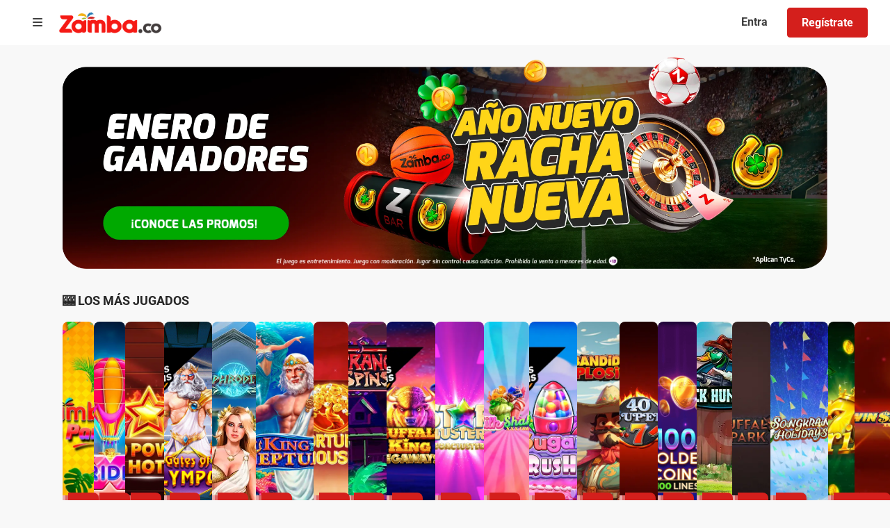

--- FILE ---
content_type: text/css; charset=UTF-8
request_url: https://www.zamba.co/styles-YKNCOF7E.css
body_size: 36829
content:
@charset "UTF-8";:root,[data-bs-theme=light]{--bs-blue: #0d6efd;--bs-indigo: #6610f2;--bs-purple: #6f42c1;--bs-pink: #d63384;--bs-red: #dc3545;--bs-orange: #fd7e14;--bs-yellow: #ffc107;--bs-green: #198754;--bs-teal: #20c997;--bs-cyan: #0dcaf0;--bs-black: #000;--bs-white: #fff;--bs-gray: #6c757d;--bs-gray-dark: #343a40;--bs-gray-100: #f8f9fa;--bs-gray-200: #e9ecef;--bs-gray-300: #dee2e6;--bs-gray-400: #ced4da;--bs-gray-500: #adb5bd;--bs-gray-600: #6c757d;--bs-gray-700: #495057;--bs-gray-800: #343a40;--bs-gray-900: #212529;--bs-primary: #0d6efd;--bs-secondary: #6c757d;--bs-success: #198754;--bs-info: #0dcaf0;--bs-warning: #ffc107;--bs-danger: #dc3545;--bs-light: #f8f9fa;--bs-dark: #212529;--bs-primary-rgb: 13, 110, 253;--bs-secondary-rgb: 108, 117, 125;--bs-success-rgb: 25, 135, 84;--bs-info-rgb: 13, 202, 240;--bs-warning-rgb: 255, 193, 7;--bs-danger-rgb: 220, 53, 69;--bs-light-rgb: 248, 249, 250;--bs-dark-rgb: 33, 37, 41;--bs-primary-text-emphasis: rgb(5.2, 44, 101.2);--bs-secondary-text-emphasis: rgb(43.2, 46.8, 50);--bs-success-text-emphasis: rgb(10, 54, 33.6);--bs-info-text-emphasis: rgb(5.2, 80.8, 96);--bs-warning-text-emphasis: rgb(102, 77.2, 2.8);--bs-danger-text-emphasis: rgb(88, 21.2, 27.6);--bs-light-text-emphasis: #495057;--bs-dark-text-emphasis: #495057;--bs-primary-bg-subtle: rgb(206.6, 226, 254.6);--bs-secondary-bg-subtle: rgb(225.6, 227.4, 229);--bs-success-bg-subtle: rgb(209, 231, 220.8);--bs-info-bg-subtle: rgb(206.6, 244.4, 252);--bs-warning-bg-subtle: rgb(255, 242.6, 205.4);--bs-danger-bg-subtle: rgb(248, 214.6, 217.8);--bs-light-bg-subtle: rgb(251.5, 252, 252.5);--bs-dark-bg-subtle: #ced4da;--bs-primary-border-subtle: rgb(158.2, 197, 254.2);--bs-secondary-border-subtle: rgb(196.2, 199.8, 203);--bs-success-border-subtle: rgb(163, 207, 186.6);--bs-info-border-subtle: rgb(158.2, 233.8, 249);--bs-warning-border-subtle: rgb(255, 230.2, 155.8);--bs-danger-border-subtle: rgb(241, 174.2, 180.6);--bs-light-border-subtle: #e9ecef;--bs-dark-border-subtle: #adb5bd;--bs-white-rgb: 255, 255, 255;--bs-black-rgb: 0, 0, 0;--bs-font-sans-serif: system-ui, -apple-system, "Segoe UI", Roboto, "Helvetica Neue", "Noto Sans", "Liberation Sans", Arial, sans-serif, "Apple Color Emoji", "Segoe UI Emoji", "Segoe UI Symbol", "Noto Color Emoji";--bs-font-monospace: SFMono-Regular, Menlo, Monaco, Consolas, "Liberation Mono", "Courier New", monospace;--bs-gradient: linear-gradient(180deg, rgba(255, 255, 255, .15), rgba(255, 255, 255, 0));--bs-body-font-family: var(--bs-font-sans-serif);--bs-body-font-size: 1rem;--bs-body-font-weight: 400;--bs-body-line-height: 1.5;--bs-body-color: #212529;--bs-body-color-rgb: 33, 37, 41;--bs-body-bg: #fff;--bs-body-bg-rgb: 255, 255, 255;--bs-emphasis-color: #000;--bs-emphasis-color-rgb: 0, 0, 0;--bs-secondary-color: rgba(33, 37, 41, .75);--bs-secondary-color-rgb: 33, 37, 41;--bs-secondary-bg: #e9ecef;--bs-secondary-bg-rgb: 233, 236, 239;--bs-tertiary-color: rgba(33, 37, 41, .5);--bs-tertiary-color-rgb: 33, 37, 41;--bs-tertiary-bg: #f8f9fa;--bs-tertiary-bg-rgb: 248, 249, 250;--bs-heading-color: inherit;--bs-link-color: #0d6efd;--bs-link-color-rgb: 13, 110, 253;--bs-link-decoration: underline;--bs-link-hover-color: rgb(10.4, 88, 202.4);--bs-link-hover-color-rgb: 10, 88, 202;--bs-code-color: #d63384;--bs-highlight-color: #212529;--bs-highlight-bg: rgb(255, 242.6, 205.4);--bs-border-width: 1px;--bs-border-style: solid;--bs-border-color: #dee2e6;--bs-border-color-translucent: rgba(0, 0, 0, .175);--bs-border-radius: .375rem;--bs-border-radius-sm: .25rem;--bs-border-radius-lg: .5rem;--bs-border-radius-xl: 1rem;--bs-border-radius-xxl: 2rem;--bs-border-radius-2xl: var(--bs-border-radius-xxl);--bs-border-radius-pill: 50rem;--bs-box-shadow: 0 .5rem 1rem rgba(0, 0, 0, .15);--bs-box-shadow-sm: 0 .125rem .25rem rgba(0, 0, 0, .075);--bs-box-shadow-lg: 0 1rem 3rem rgba(0, 0, 0, .175);--bs-box-shadow-inset: inset 0 1px 2px rgba(0, 0, 0, .075);--bs-focus-ring-width: .25rem;--bs-focus-ring-opacity: .25;--bs-focus-ring-color: rgba(13, 110, 253, .25);--bs-form-valid-color: #198754;--bs-form-valid-border-color: #198754;--bs-form-invalid-color: #dc3545;--bs-form-invalid-border-color: #dc3545}[data-bs-theme=dark]{color-scheme:dark;--bs-body-color: #dee2e6;--bs-body-color-rgb: 222, 226, 230;--bs-body-bg: #212529;--bs-body-bg-rgb: 33, 37, 41;--bs-emphasis-color: #fff;--bs-emphasis-color-rgb: 255, 255, 255;--bs-secondary-color: rgba(222, 226, 230, .75);--bs-secondary-color-rgb: 222, 226, 230;--bs-secondary-bg: #343a40;--bs-secondary-bg-rgb: 52, 58, 64;--bs-tertiary-color: rgba(222, 226, 230, .5);--bs-tertiary-color-rgb: 222, 226, 230;--bs-tertiary-bg: rgb(42.5, 47.5, 52.5);--bs-tertiary-bg-rgb: 43, 48, 53;--bs-primary-text-emphasis: rgb(109.8, 168, 253.8);--bs-secondary-text-emphasis: rgb(166.8, 172.2, 177);--bs-success-text-emphasis: rgb(117, 183, 152.4);--bs-info-text-emphasis: rgb(109.8, 223.2, 246);--bs-warning-text-emphasis: rgb(255, 217.8, 106.2);--bs-danger-text-emphasis: rgb(234, 133.8, 143.4);--bs-light-text-emphasis: #f8f9fa;--bs-dark-text-emphasis: #dee2e6;--bs-primary-bg-subtle: rgb(2.6, 22, 50.6);--bs-secondary-bg-subtle: rgb(21.6, 23.4, 25);--bs-success-bg-subtle: rgb(5, 27, 16.8);--bs-info-bg-subtle: rgb(2.6, 40.4, 48);--bs-warning-bg-subtle: rgb(51, 38.6, 1.4);--bs-danger-bg-subtle: rgb(44, 10.6, 13.8);--bs-light-bg-subtle: #343a40;--bs-dark-bg-subtle: #1a1d20;--bs-primary-border-subtle: rgb(7.8, 66, 151.8);--bs-secondary-border-subtle: rgb(64.8, 70.2, 75);--bs-success-border-subtle: rgb(15, 81, 50.4);--bs-info-border-subtle: rgb(7.8, 121.2, 144);--bs-warning-border-subtle: rgb(153, 115.8, 4.2);--bs-danger-border-subtle: rgb(132, 31.8, 41.4);--bs-light-border-subtle: #495057;--bs-dark-border-subtle: #343a40;--bs-heading-color: inherit;--bs-link-color: rgb(109.8, 168, 253.8);--bs-link-hover-color: rgb(138.84, 185.4, 254.04);--bs-link-color-rgb: 110, 168, 254;--bs-link-hover-color-rgb: 139, 185, 254;--bs-code-color: rgb(230.4, 132.6, 181.2);--bs-highlight-color: #dee2e6;--bs-highlight-bg: rgb(102, 77.2, 2.8);--bs-border-color: #495057;--bs-border-color-translucent: rgba(255, 255, 255, .15);--bs-form-valid-color: rgb(117, 183, 152.4);--bs-form-valid-border-color: rgb(117, 183, 152.4);--bs-form-invalid-color: rgb(234, 133.8, 143.4);--bs-form-invalid-border-color: rgb(234, 133.8, 143.4)}*,*:before,*:after{box-sizing:border-box}@media (prefers-reduced-motion: no-preference){:root{scroll-behavior:smooth}}body{margin:0;font-family:var(--bs-body-font-family);font-size:var(--bs-body-font-size);font-weight:var(--bs-body-font-weight);line-height:var(--bs-body-line-height);color:var(--bs-body-color);text-align:var(--bs-body-text-align);background-color:var(--bs-body-bg);-webkit-text-size-adjust:100%;-webkit-tap-highlight-color:rgba(0,0,0,0)}hr{margin:1rem 0;color:inherit;border:0;border-top:var(--bs-border-width) solid;opacity:.25}h6,.h6,h5,.h5,h4,.h4,h3,.h3,h2,.h2,h1,.h1{margin-top:0;margin-bottom:.5rem;font-weight:500;line-height:1.2;color:var(--bs-heading-color)}h1,.h1{font-size:calc(1.375rem + 1.5vw)}@media (min-width: 1200px){h1,.h1{font-size:2.5rem}}h2,.h2{font-size:calc(1.325rem + .9vw)}@media (min-width: 1200px){h2,.h2{font-size:2rem}}h3,.h3{font-size:calc(1.3rem + .6vw)}@media (min-width: 1200px){h3,.h3{font-size:1.75rem}}h4,.h4{font-size:calc(1.275rem + .3vw)}@media (min-width: 1200px){h4,.h4{font-size:1.5rem}}h5,.h5{font-size:1.25rem}h6,.h6{font-size:1rem}p{margin-top:0;margin-bottom:1rem}abbr[title]{text-decoration:underline dotted;cursor:help;text-decoration-skip-ink:none}address{margin-bottom:1rem;font-style:normal;line-height:inherit}ol,ul{padding-left:2rem}ol,ul,dl{margin-top:0;margin-bottom:1rem}ol ol,ul ul,ol ul,ul ol{margin-bottom:0}dt{font-weight:700}dd{margin-bottom:.5rem;margin-left:0}blockquote{margin:0 0 1rem}b,strong{font-weight:bolder}small,.small{font-size:.875em}mark,.mark{padding:.1875em;color:var(--bs-highlight-color);background-color:var(--bs-highlight-bg)}sub,sup{position:relative;font-size:.75em;line-height:0;vertical-align:baseline}sub{bottom:-.25em}sup{top:-.5em}a{color:rgba(var(--bs-link-color-rgb),var(--bs-link-opacity, 1));text-decoration:underline}a:hover{--bs-link-color-rgb: var(--bs-link-hover-color-rgb)}a:not([href]):not([class]),a:not([href]):not([class]):hover{color:inherit;text-decoration:none}pre,code,kbd,samp{font-family:var(--bs-font-monospace);font-size:1em}pre{display:block;margin-top:0;margin-bottom:1rem;overflow:auto;font-size:.875em}pre code{font-size:inherit;color:inherit;word-break:normal}code{font-size:.875em;color:var(--bs-code-color);word-wrap:break-word}a>code{color:inherit}kbd{padding:.1875rem .375rem;font-size:.875em;color:var(--bs-body-bg);background-color:var(--bs-body-color);border-radius:.25rem}kbd kbd{padding:0;font-size:1em}figure{margin:0 0 1rem}img,svg{vertical-align:middle}table{caption-side:bottom;border-collapse:collapse}caption{padding-top:.5rem;padding-bottom:.5rem;color:var(--bs-secondary-color);text-align:left}th{text-align:inherit;text-align:-webkit-match-parent}thead,tbody,tfoot,tr,td,th{border-color:inherit;border-style:solid;border-width:0}label{display:inline-block}button{border-radius:0}button:focus:not(:focus-visible){outline:0}input,button,select,optgroup,textarea{margin:0;font-family:inherit;font-size:inherit;line-height:inherit}button,select{text-transform:none}[role=button]{cursor:pointer}select{word-wrap:normal}select:disabled{opacity:1}[list]:not([type=date]):not([type=datetime-local]):not([type=month]):not([type=week]):not([type=time])::-webkit-calendar-picker-indicator{display:none!important}button,[type=button],[type=reset],[type=submit]{-webkit-appearance:button}button:not(:disabled),[type=button]:not(:disabled),[type=reset]:not(:disabled),[type=submit]:not(:disabled){cursor:pointer}::-moz-focus-inner{padding:0;border-style:none}textarea{resize:vertical}fieldset{min-width:0;padding:0;margin:0;border:0}legend{float:left;width:100%;padding:0;margin-bottom:.5rem;line-height:inherit;font-size:calc(1.275rem + .3vw)}@media (min-width: 1200px){legend{font-size:1.5rem}}legend+*{clear:left}::-webkit-datetime-edit-fields-wrapper,::-webkit-datetime-edit-text,::-webkit-datetime-edit-minute,::-webkit-datetime-edit-hour-field,::-webkit-datetime-edit-day-field,::-webkit-datetime-edit-month-field,::-webkit-datetime-edit-year-field{padding:0}::-webkit-inner-spin-button{height:auto}[type=search]{-webkit-appearance:textfield;outline-offset:-2px}::-webkit-search-decoration{-webkit-appearance:none}::-webkit-color-swatch-wrapper{padding:0}::file-selector-button{font:inherit;-webkit-appearance:button}output{display:inline-block}iframe{border:0}summary{display:list-item;cursor:pointer}progress{vertical-align:baseline}[hidden]{display:none!important}.lead{font-size:1.25rem;font-weight:300}.display-1{font-weight:300;line-height:1.2;font-size:calc(1.625rem + 4.5vw)}@media (min-width: 1200px){.display-1{font-size:5rem}}.display-2{font-weight:300;line-height:1.2;font-size:calc(1.575rem + 3.9vw)}@media (min-width: 1200px){.display-2{font-size:4.5rem}}.display-3{font-weight:300;line-height:1.2;font-size:calc(1.525rem + 3.3vw)}@media (min-width: 1200px){.display-3{font-size:4rem}}.display-4{font-weight:300;line-height:1.2;font-size:calc(1.475rem + 2.7vw)}@media (min-width: 1200px){.display-4{font-size:3.5rem}}.display-5{font-weight:300;line-height:1.2;font-size:calc(1.425rem + 2.1vw)}@media (min-width: 1200px){.display-5{font-size:3rem}}.display-6{font-weight:300;line-height:1.2;font-size:calc(1.375rem + 1.5vw)}@media (min-width: 1200px){.display-6{font-size:2.5rem}}.list-unstyled,.list-inline{padding-left:0;list-style:none}.list-inline-item{display:inline-block}.list-inline-item:not(:last-child){margin-right:.5rem}.initialism{font-size:.875em;text-transform:uppercase}.blockquote{margin-bottom:1rem;font-size:1.25rem}.blockquote>:last-child{margin-bottom:0}.blockquote-footer{margin-top:-1rem;margin-bottom:1rem;font-size:.875em;color:#6c757d}.blockquote-footer:before{content:"\2014\a0"}.img-fluid{max-width:100%;height:auto}.img-thumbnail{padding:.25rem;background-color:var(--bs-body-bg);border:var(--bs-border-width) solid var(--bs-border-color);border-radius:var(--bs-border-radius);max-width:100%;height:auto}.figure{display:inline-block}.figure-img{margin-bottom:.5rem;line-height:1}.figure-caption{font-size:.875em;color:var(--bs-secondary-color)}.container,.container-fluid,.container-xxl,.container-xl,.container-lg,.container-md,.container-sm{--bs-gutter-x: 1.5rem;--bs-gutter-y: 0;width:100%;padding-right:calc(var(--bs-gutter-x) * .5);padding-left:calc(var(--bs-gutter-x) * .5);margin-right:auto;margin-left:auto}@media (min-width: 576px){.container-sm,.container{max-width:540px}}@media (min-width: 768px){.container-md,.container-sm,.container{max-width:720px}}@media (min-width: 992px){.container-lg,.container-md,.container-sm,.container{max-width:960px}}@media (min-width: 1200px){.container-xl,.container-lg,.container-md,.container-sm,.container{max-width:1140px}}@media (min-width: 1400px){.container-xxl,.container-xl,.container-lg,.container-md,.container-sm,.container{max-width:1320px}}:root{--bs-breakpoint-xs: 0;--bs-breakpoint-sm: 576px;--bs-breakpoint-md: 768px;--bs-breakpoint-lg: 992px;--bs-breakpoint-xl: 1200px;--bs-breakpoint-xxl: 1400px}.row{--bs-gutter-x: 1.5rem;--bs-gutter-y: 0;display:flex;flex-wrap:wrap;margin-top:calc(-1 * var(--bs-gutter-y));margin-right:calc(-.5 * var(--bs-gutter-x));margin-left:calc(-.5 * var(--bs-gutter-x))}.row>*{flex-shrink:0;width:100%;max-width:100%;padding-right:calc(var(--bs-gutter-x) * .5);padding-left:calc(var(--bs-gutter-x) * .5);margin-top:var(--bs-gutter-y)}.col{flex:1 0 0}.row-cols-auto>*{flex:0 0 auto;width:auto}.row-cols-1>*{flex:0 0 auto;width:100%}.row-cols-2>*{flex:0 0 auto;width:50%}.row-cols-3>*{flex:0 0 auto;width:33.33333333%}.row-cols-4>*{flex:0 0 auto;width:25%}.row-cols-5>*{flex:0 0 auto;width:20%}.row-cols-6>*{flex:0 0 auto;width:16.66666667%}.col-auto{flex:0 0 auto;width:auto}.col-1{flex:0 0 auto;width:8.33333333%}.col-2{flex:0 0 auto;width:16.66666667%}.col-3{flex:0 0 auto;width:25%}.col-4{flex:0 0 auto;width:33.33333333%}.col-5{flex:0 0 auto;width:41.66666667%}.col-6{flex:0 0 auto;width:50%}.col-7{flex:0 0 auto;width:58.33333333%}.col-8{flex:0 0 auto;width:66.66666667%}.col-9{flex:0 0 auto;width:75%}.col-10{flex:0 0 auto;width:83.33333333%}.col-11{flex:0 0 auto;width:91.66666667%}.col-12{flex:0 0 auto;width:100%}.offset-1{margin-left:8.33333333%}.offset-2{margin-left:16.66666667%}.offset-3{margin-left:25%}.offset-4{margin-left:33.33333333%}.offset-5{margin-left:41.66666667%}.offset-6{margin-left:50%}.offset-7{margin-left:58.33333333%}.offset-8{margin-left:66.66666667%}.offset-9{margin-left:75%}.offset-10{margin-left:83.33333333%}.offset-11{margin-left:91.66666667%}.g-0,.gx-0{--bs-gutter-x: 0}.g-0,.gy-0{--bs-gutter-y: 0}.g-1,.gx-1{--bs-gutter-x: .25rem}.g-1,.gy-1{--bs-gutter-y: .25rem}.g-2,.gx-2{--bs-gutter-x: .5rem}.g-2,.gy-2{--bs-gutter-y: .5rem}.g-3,.gx-3{--bs-gutter-x: 1rem}.g-3,.gy-3{--bs-gutter-y: 1rem}.g-4,.gx-4{--bs-gutter-x: 1.5rem}.g-4,.gy-4{--bs-gutter-y: 1.5rem}.g-5,.gx-5{--bs-gutter-x: 3rem}.g-5,.gy-5{--bs-gutter-y: 3rem}@media (min-width: 576px){.col-sm{flex:1 0 0}.row-cols-sm-auto>*{flex:0 0 auto;width:auto}.row-cols-sm-1>*{flex:0 0 auto;width:100%}.row-cols-sm-2>*{flex:0 0 auto;width:50%}.row-cols-sm-3>*{flex:0 0 auto;width:33.33333333%}.row-cols-sm-4>*{flex:0 0 auto;width:25%}.row-cols-sm-5>*{flex:0 0 auto;width:20%}.row-cols-sm-6>*{flex:0 0 auto;width:16.66666667%}.col-sm-auto{flex:0 0 auto;width:auto}.col-sm-1{flex:0 0 auto;width:8.33333333%}.col-sm-2{flex:0 0 auto;width:16.66666667%}.col-sm-3{flex:0 0 auto;width:25%}.col-sm-4{flex:0 0 auto;width:33.33333333%}.col-sm-5{flex:0 0 auto;width:41.66666667%}.col-sm-6{flex:0 0 auto;width:50%}.col-sm-7{flex:0 0 auto;width:58.33333333%}.col-sm-8{flex:0 0 auto;width:66.66666667%}.col-sm-9{flex:0 0 auto;width:75%}.col-sm-10{flex:0 0 auto;width:83.33333333%}.col-sm-11{flex:0 0 auto;width:91.66666667%}.col-sm-12{flex:0 0 auto;width:100%}.offset-sm-0{margin-left:0}.offset-sm-1{margin-left:8.33333333%}.offset-sm-2{margin-left:16.66666667%}.offset-sm-3{margin-left:25%}.offset-sm-4{margin-left:33.33333333%}.offset-sm-5{margin-left:41.66666667%}.offset-sm-6{margin-left:50%}.offset-sm-7{margin-left:58.33333333%}.offset-sm-8{margin-left:66.66666667%}.offset-sm-9{margin-left:75%}.offset-sm-10{margin-left:83.33333333%}.offset-sm-11{margin-left:91.66666667%}.g-sm-0,.gx-sm-0{--bs-gutter-x: 0}.g-sm-0,.gy-sm-0{--bs-gutter-y: 0}.g-sm-1,.gx-sm-1{--bs-gutter-x: .25rem}.g-sm-1,.gy-sm-1{--bs-gutter-y: .25rem}.g-sm-2,.gx-sm-2{--bs-gutter-x: .5rem}.g-sm-2,.gy-sm-2{--bs-gutter-y: .5rem}.g-sm-3,.gx-sm-3{--bs-gutter-x: 1rem}.g-sm-3,.gy-sm-3{--bs-gutter-y: 1rem}.g-sm-4,.gx-sm-4{--bs-gutter-x: 1.5rem}.g-sm-4,.gy-sm-4{--bs-gutter-y: 1.5rem}.g-sm-5,.gx-sm-5{--bs-gutter-x: 3rem}.g-sm-5,.gy-sm-5{--bs-gutter-y: 3rem}}@media (min-width: 768px){.col-md{flex:1 0 0}.row-cols-md-auto>*{flex:0 0 auto;width:auto}.row-cols-md-1>*{flex:0 0 auto;width:100%}.row-cols-md-2>*{flex:0 0 auto;width:50%}.row-cols-md-3>*{flex:0 0 auto;width:33.33333333%}.row-cols-md-4>*{flex:0 0 auto;width:25%}.row-cols-md-5>*{flex:0 0 auto;width:20%}.row-cols-md-6>*{flex:0 0 auto;width:16.66666667%}.col-md-auto{flex:0 0 auto;width:auto}.col-md-1{flex:0 0 auto;width:8.33333333%}.col-md-2{flex:0 0 auto;width:16.66666667%}.col-md-3{flex:0 0 auto;width:25%}.col-md-4{flex:0 0 auto;width:33.33333333%}.col-md-5{flex:0 0 auto;width:41.66666667%}.col-md-6{flex:0 0 auto;width:50%}.col-md-7{flex:0 0 auto;width:58.33333333%}.col-md-8{flex:0 0 auto;width:66.66666667%}.col-md-9{flex:0 0 auto;width:75%}.col-md-10{flex:0 0 auto;width:83.33333333%}.col-md-11{flex:0 0 auto;width:91.66666667%}.col-md-12{flex:0 0 auto;width:100%}.offset-md-0{margin-left:0}.offset-md-1{margin-left:8.33333333%}.offset-md-2{margin-left:16.66666667%}.offset-md-3{margin-left:25%}.offset-md-4{margin-left:33.33333333%}.offset-md-5{margin-left:41.66666667%}.offset-md-6{margin-left:50%}.offset-md-7{margin-left:58.33333333%}.offset-md-8{margin-left:66.66666667%}.offset-md-9{margin-left:75%}.offset-md-10{margin-left:83.33333333%}.offset-md-11{margin-left:91.66666667%}.g-md-0,.gx-md-0{--bs-gutter-x: 0}.g-md-0,.gy-md-0{--bs-gutter-y: 0}.g-md-1,.gx-md-1{--bs-gutter-x: .25rem}.g-md-1,.gy-md-1{--bs-gutter-y: .25rem}.g-md-2,.gx-md-2{--bs-gutter-x: .5rem}.g-md-2,.gy-md-2{--bs-gutter-y: .5rem}.g-md-3,.gx-md-3{--bs-gutter-x: 1rem}.g-md-3,.gy-md-3{--bs-gutter-y: 1rem}.g-md-4,.gx-md-4{--bs-gutter-x: 1.5rem}.g-md-4,.gy-md-4{--bs-gutter-y: 1.5rem}.g-md-5,.gx-md-5{--bs-gutter-x: 3rem}.g-md-5,.gy-md-5{--bs-gutter-y: 3rem}}@media (min-width: 992px){.col-lg{flex:1 0 0}.row-cols-lg-auto>*{flex:0 0 auto;width:auto}.row-cols-lg-1>*{flex:0 0 auto;width:100%}.row-cols-lg-2>*{flex:0 0 auto;width:50%}.row-cols-lg-3>*{flex:0 0 auto;width:33.33333333%}.row-cols-lg-4>*{flex:0 0 auto;width:25%}.row-cols-lg-5>*{flex:0 0 auto;width:20%}.row-cols-lg-6>*{flex:0 0 auto;width:16.66666667%}.col-lg-auto{flex:0 0 auto;width:auto}.col-lg-1{flex:0 0 auto;width:8.33333333%}.col-lg-2{flex:0 0 auto;width:16.66666667%}.col-lg-3{flex:0 0 auto;width:25%}.col-lg-4{flex:0 0 auto;width:33.33333333%}.col-lg-5{flex:0 0 auto;width:41.66666667%}.col-lg-6{flex:0 0 auto;width:50%}.col-lg-7{flex:0 0 auto;width:58.33333333%}.col-lg-8{flex:0 0 auto;width:66.66666667%}.col-lg-9{flex:0 0 auto;width:75%}.col-lg-10{flex:0 0 auto;width:83.33333333%}.col-lg-11{flex:0 0 auto;width:91.66666667%}.col-lg-12{flex:0 0 auto;width:100%}.offset-lg-0{margin-left:0}.offset-lg-1{margin-left:8.33333333%}.offset-lg-2{margin-left:16.66666667%}.offset-lg-3{margin-left:25%}.offset-lg-4{margin-left:33.33333333%}.offset-lg-5{margin-left:41.66666667%}.offset-lg-6{margin-left:50%}.offset-lg-7{margin-left:58.33333333%}.offset-lg-8{margin-left:66.66666667%}.offset-lg-9{margin-left:75%}.offset-lg-10{margin-left:83.33333333%}.offset-lg-11{margin-left:91.66666667%}.g-lg-0,.gx-lg-0{--bs-gutter-x: 0}.g-lg-0,.gy-lg-0{--bs-gutter-y: 0}.g-lg-1,.gx-lg-1{--bs-gutter-x: .25rem}.g-lg-1,.gy-lg-1{--bs-gutter-y: .25rem}.g-lg-2,.gx-lg-2{--bs-gutter-x: .5rem}.g-lg-2,.gy-lg-2{--bs-gutter-y: .5rem}.g-lg-3,.gx-lg-3{--bs-gutter-x: 1rem}.g-lg-3,.gy-lg-3{--bs-gutter-y: 1rem}.g-lg-4,.gx-lg-4{--bs-gutter-x: 1.5rem}.g-lg-4,.gy-lg-4{--bs-gutter-y: 1.5rem}.g-lg-5,.gx-lg-5{--bs-gutter-x: 3rem}.g-lg-5,.gy-lg-5{--bs-gutter-y: 3rem}}@media (min-width: 1200px){.col-xl{flex:1 0 0}.row-cols-xl-auto>*{flex:0 0 auto;width:auto}.row-cols-xl-1>*{flex:0 0 auto;width:100%}.row-cols-xl-2>*{flex:0 0 auto;width:50%}.row-cols-xl-3>*{flex:0 0 auto;width:33.33333333%}.row-cols-xl-4>*{flex:0 0 auto;width:25%}.row-cols-xl-5>*{flex:0 0 auto;width:20%}.row-cols-xl-6>*{flex:0 0 auto;width:16.66666667%}.col-xl-auto{flex:0 0 auto;width:auto}.col-xl-1{flex:0 0 auto;width:8.33333333%}.col-xl-2{flex:0 0 auto;width:16.66666667%}.col-xl-3{flex:0 0 auto;width:25%}.col-xl-4{flex:0 0 auto;width:33.33333333%}.col-xl-5{flex:0 0 auto;width:41.66666667%}.col-xl-6{flex:0 0 auto;width:50%}.col-xl-7{flex:0 0 auto;width:58.33333333%}.col-xl-8{flex:0 0 auto;width:66.66666667%}.col-xl-9{flex:0 0 auto;width:75%}.col-xl-10{flex:0 0 auto;width:83.33333333%}.col-xl-11{flex:0 0 auto;width:91.66666667%}.col-xl-12{flex:0 0 auto;width:100%}.offset-xl-0{margin-left:0}.offset-xl-1{margin-left:8.33333333%}.offset-xl-2{margin-left:16.66666667%}.offset-xl-3{margin-left:25%}.offset-xl-4{margin-left:33.33333333%}.offset-xl-5{margin-left:41.66666667%}.offset-xl-6{margin-left:50%}.offset-xl-7{margin-left:58.33333333%}.offset-xl-8{margin-left:66.66666667%}.offset-xl-9{margin-left:75%}.offset-xl-10{margin-left:83.33333333%}.offset-xl-11{margin-left:91.66666667%}.g-xl-0,.gx-xl-0{--bs-gutter-x: 0}.g-xl-0,.gy-xl-0{--bs-gutter-y: 0}.g-xl-1,.gx-xl-1{--bs-gutter-x: .25rem}.g-xl-1,.gy-xl-1{--bs-gutter-y: .25rem}.g-xl-2,.gx-xl-2{--bs-gutter-x: .5rem}.g-xl-2,.gy-xl-2{--bs-gutter-y: .5rem}.g-xl-3,.gx-xl-3{--bs-gutter-x: 1rem}.g-xl-3,.gy-xl-3{--bs-gutter-y: 1rem}.g-xl-4,.gx-xl-4{--bs-gutter-x: 1.5rem}.g-xl-4,.gy-xl-4{--bs-gutter-y: 1.5rem}.g-xl-5,.gx-xl-5{--bs-gutter-x: 3rem}.g-xl-5,.gy-xl-5{--bs-gutter-y: 3rem}}@media (min-width: 1400px){.col-xxl{flex:1 0 0}.row-cols-xxl-auto>*{flex:0 0 auto;width:auto}.row-cols-xxl-1>*{flex:0 0 auto;width:100%}.row-cols-xxl-2>*{flex:0 0 auto;width:50%}.row-cols-xxl-3>*{flex:0 0 auto;width:33.33333333%}.row-cols-xxl-4>*{flex:0 0 auto;width:25%}.row-cols-xxl-5>*{flex:0 0 auto;width:20%}.row-cols-xxl-6>*{flex:0 0 auto;width:16.66666667%}.col-xxl-auto{flex:0 0 auto;width:auto}.col-xxl-1{flex:0 0 auto;width:8.33333333%}.col-xxl-2{flex:0 0 auto;width:16.66666667%}.col-xxl-3{flex:0 0 auto;width:25%}.col-xxl-4{flex:0 0 auto;width:33.33333333%}.col-xxl-5{flex:0 0 auto;width:41.66666667%}.col-xxl-6{flex:0 0 auto;width:50%}.col-xxl-7{flex:0 0 auto;width:58.33333333%}.col-xxl-8{flex:0 0 auto;width:66.66666667%}.col-xxl-9{flex:0 0 auto;width:75%}.col-xxl-10{flex:0 0 auto;width:83.33333333%}.col-xxl-11{flex:0 0 auto;width:91.66666667%}.col-xxl-12{flex:0 0 auto;width:100%}.offset-xxl-0{margin-left:0}.offset-xxl-1{margin-left:8.33333333%}.offset-xxl-2{margin-left:16.66666667%}.offset-xxl-3{margin-left:25%}.offset-xxl-4{margin-left:33.33333333%}.offset-xxl-5{margin-left:41.66666667%}.offset-xxl-6{margin-left:50%}.offset-xxl-7{margin-left:58.33333333%}.offset-xxl-8{margin-left:66.66666667%}.offset-xxl-9{margin-left:75%}.offset-xxl-10{margin-left:83.33333333%}.offset-xxl-11{margin-left:91.66666667%}.g-xxl-0,.gx-xxl-0{--bs-gutter-x: 0}.g-xxl-0,.gy-xxl-0{--bs-gutter-y: 0}.g-xxl-1,.gx-xxl-1{--bs-gutter-x: .25rem}.g-xxl-1,.gy-xxl-1{--bs-gutter-y: .25rem}.g-xxl-2,.gx-xxl-2{--bs-gutter-x: .5rem}.g-xxl-2,.gy-xxl-2{--bs-gutter-y: .5rem}.g-xxl-3,.gx-xxl-3{--bs-gutter-x: 1rem}.g-xxl-3,.gy-xxl-3{--bs-gutter-y: 1rem}.g-xxl-4,.gx-xxl-4{--bs-gutter-x: 1.5rem}.g-xxl-4,.gy-xxl-4{--bs-gutter-y: 1.5rem}.g-xxl-5,.gx-xxl-5{--bs-gutter-x: 3rem}.g-xxl-5,.gy-xxl-5{--bs-gutter-y: 3rem}}.table{--bs-table-color-type: initial;--bs-table-bg-type: initial;--bs-table-color-state: initial;--bs-table-bg-state: initial;--bs-table-color: var(--bs-emphasis-color);--bs-table-bg: var(--bs-body-bg);--bs-table-border-color: var(--bs-border-color);--bs-table-accent-bg: transparent;--bs-table-striped-color: var(--bs-emphasis-color);--bs-table-striped-bg: rgba(var(--bs-emphasis-color-rgb), .05);--bs-table-active-color: var(--bs-emphasis-color);--bs-table-active-bg: rgba(var(--bs-emphasis-color-rgb), .1);--bs-table-hover-color: var(--bs-emphasis-color);--bs-table-hover-bg: rgba(var(--bs-emphasis-color-rgb), .075);width:100%;margin-bottom:1rem;vertical-align:top;border-color:var(--bs-table-border-color)}.table>:not(caption)>*>*{padding:.5rem;color:var(--bs-table-color-state, var(--bs-table-color-type, var(--bs-table-color)));background-color:var(--bs-table-bg);border-bottom-width:var(--bs-border-width);box-shadow:inset 0 0 0 9999px var(--bs-table-bg-state, var(--bs-table-bg-type, var(--bs-table-accent-bg)))}.table>tbody{vertical-align:inherit}.table>thead{vertical-align:bottom}.table-group-divider{border-top:calc(var(--bs-border-width) * 2) solid currentcolor}.caption-top{caption-side:top}.table-sm>:not(caption)>*>*{padding:.25rem}.table-bordered>:not(caption)>*{border-width:var(--bs-border-width) 0}.table-bordered>:not(caption)>*>*{border-width:0 var(--bs-border-width)}.table-borderless>:not(caption)>*>*{border-bottom-width:0}.table-borderless>:not(:first-child){border-top-width:0}.table-striped>tbody>tr:nth-of-type(odd)>*{--bs-table-color-type: var(--bs-table-striped-color);--bs-table-bg-type: var(--bs-table-striped-bg)}.table-striped-columns>:not(caption)>tr>:nth-child(2n){--bs-table-color-type: var(--bs-table-striped-color);--bs-table-bg-type: var(--bs-table-striped-bg)}.table-active{--bs-table-color-state: var(--bs-table-active-color);--bs-table-bg-state: var(--bs-table-active-bg)}.table-hover>tbody>tr:hover>*{--bs-table-color-state: var(--bs-table-hover-color);--bs-table-bg-state: var(--bs-table-hover-bg)}.table-primary{--bs-table-color: #000;--bs-table-bg: rgb(206.6, 226, 254.6);--bs-table-border-color: rgb(165.28, 180.8, 203.68);--bs-table-striped-bg: rgb(196.27, 214.7, 241.87);--bs-table-striped-color: #000;--bs-table-active-bg: rgb(185.94, 203.4, 229.14);--bs-table-active-color: #000;--bs-table-hover-bg: rgb(191.105, 209.05, 235.505);--bs-table-hover-color: #000;color:var(--bs-table-color);border-color:var(--bs-table-border-color)}.table-secondary{--bs-table-color: #000;--bs-table-bg: rgb(225.6, 227.4, 229);--bs-table-border-color: rgb(180.48, 181.92, 183.2);--bs-table-striped-bg: rgb(214.32, 216.03, 217.55);--bs-table-striped-color: #000;--bs-table-active-bg: rgb(203.04, 204.66, 206.1);--bs-table-active-color: #000;--bs-table-hover-bg: rgb(208.68, 210.345, 211.825);--bs-table-hover-color: #000;color:var(--bs-table-color);border-color:var(--bs-table-border-color)}.table-success{--bs-table-color: #000;--bs-table-bg: rgb(209, 231, 220.8);--bs-table-border-color: rgb(167.2, 184.8, 176.64);--bs-table-striped-bg: rgb(198.55, 219.45, 209.76);--bs-table-striped-color: #000;--bs-table-active-bg: rgb(188.1, 207.9, 198.72);--bs-table-active-color: #000;--bs-table-hover-bg: rgb(193.325, 213.675, 204.24);--bs-table-hover-color: #000;color:var(--bs-table-color);border-color:var(--bs-table-border-color)}.table-info{--bs-table-color: #000;--bs-table-bg: rgb(206.6, 244.4, 252);--bs-table-border-color: rgb(165.28, 195.52, 201.6);--bs-table-striped-bg: rgb(196.27, 232.18, 239.4);--bs-table-striped-color: #000;--bs-table-active-bg: rgb(185.94, 219.96, 226.8);--bs-table-active-color: #000;--bs-table-hover-bg: rgb(191.105, 226.07, 233.1);--bs-table-hover-color: #000;color:var(--bs-table-color);border-color:var(--bs-table-border-color)}.table-warning{--bs-table-color: #000;--bs-table-bg: rgb(255, 242.6, 205.4);--bs-table-border-color: rgb(204, 194.08, 164.32);--bs-table-striped-bg: rgb(242.25, 230.47, 195.13);--bs-table-striped-color: #000;--bs-table-active-bg: rgb(229.5, 218.34, 184.86);--bs-table-active-color: #000;--bs-table-hover-bg: rgb(235.875, 224.405, 189.995);--bs-table-hover-color: #000;color:var(--bs-table-color);border-color:var(--bs-table-border-color)}.table-danger{--bs-table-color: #000;--bs-table-bg: rgb(248, 214.6, 217.8);--bs-table-border-color: rgb(198.4, 171.68, 174.24);--bs-table-striped-bg: rgb(235.6, 203.87, 206.91);--bs-table-striped-color: #000;--bs-table-active-bg: rgb(223.2, 193.14, 196.02);--bs-table-active-color: #000;--bs-table-hover-bg: rgb(229.4, 198.505, 201.465);--bs-table-hover-color: #000;color:var(--bs-table-color);border-color:var(--bs-table-border-color)}.table-light{--bs-table-color: #000;--bs-table-bg: #f8f9fa;--bs-table-border-color: rgb(198.4, 199.2, 200);--bs-table-striped-bg: rgb(235.6, 236.55, 237.5);--bs-table-striped-color: #000;--bs-table-active-bg: rgb(223.2, 224.1, 225);--bs-table-active-color: #000;--bs-table-hover-bg: rgb(229.4, 230.325, 231.25);--bs-table-hover-color: #000;color:var(--bs-table-color);border-color:var(--bs-table-border-color)}.table-dark{--bs-table-color: #fff;--bs-table-bg: #212529;--bs-table-border-color: rgb(77.4, 80.6, 83.8);--bs-table-striped-bg: rgb(44.1, 47.9, 51.7);--bs-table-striped-color: #fff;--bs-table-active-bg: rgb(55.2, 58.8, 62.4);--bs-table-active-color: #fff;--bs-table-hover-bg: rgb(49.65, 53.35, 57.05);--bs-table-hover-color: #fff;color:var(--bs-table-color);border-color:var(--bs-table-border-color)}.table-responsive{overflow-x:auto;-webkit-overflow-scrolling:touch}@media (max-width: 575.98px){.table-responsive-sm{overflow-x:auto;-webkit-overflow-scrolling:touch}}@media (max-width: 767.98px){.table-responsive-md{overflow-x:auto;-webkit-overflow-scrolling:touch}}@media (max-width: 991.98px){.table-responsive-lg{overflow-x:auto;-webkit-overflow-scrolling:touch}}@media (max-width: 1199.98px){.table-responsive-xl{overflow-x:auto;-webkit-overflow-scrolling:touch}}@media (max-width: 1399.98px){.table-responsive-xxl{overflow-x:auto;-webkit-overflow-scrolling:touch}}.form-label{margin-bottom:.5rem}.col-form-label{padding-top:calc(.375rem + var(--bs-border-width));padding-bottom:calc(.375rem + var(--bs-border-width));margin-bottom:0;font-size:inherit;line-height:1.5}.col-form-label-lg{padding-top:calc(.5rem + var(--bs-border-width));padding-bottom:calc(.5rem + var(--bs-border-width));font-size:1.25rem}.col-form-label-sm{padding-top:calc(.25rem + var(--bs-border-width));padding-bottom:calc(.25rem + var(--bs-border-width));font-size:.875rem}.form-text{margin-top:.25rem;font-size:.875em;color:var(--bs-secondary-color)}.form-control{display:block;width:100%;padding:.375rem .75rem;font-size:1rem;font-weight:400;line-height:1.5;color:var(--bs-body-color);appearance:none;background-color:var(--bs-body-bg);background-clip:padding-box;border:var(--bs-border-width) solid var(--bs-border-color);border-radius:var(--bs-border-radius);transition:border-color .15s ease-in-out,box-shadow .15s ease-in-out}@media (prefers-reduced-motion: reduce){.form-control{transition:none}}.form-control[type=file]{overflow:hidden}.form-control[type=file]:not(:disabled):not([readonly]){cursor:pointer}.form-control:focus{color:var(--bs-body-color);background-color:var(--bs-body-bg);border-color:#86b7fe;outline:0;box-shadow:0 0 0 .25rem #0d6efd40}.form-control::-webkit-date-and-time-value{min-width:85px;height:1.5em;margin:0}.form-control::-webkit-datetime-edit{display:block;padding:0}.form-control::placeholder{color:var(--bs-secondary-color);opacity:1}.form-control:disabled{background-color:var(--bs-secondary-bg);opacity:1}.form-control::file-selector-button{padding:.375rem .75rem;margin:-.375rem -.75rem;margin-inline-end:.75rem;color:var(--bs-body-color);background-color:var(--bs-tertiary-bg);pointer-events:none;border-color:inherit;border-style:solid;border-width:0;border-inline-end-width:var(--bs-border-width);border-radius:0;transition:color .15s ease-in-out,background-color .15s ease-in-out,border-color .15s ease-in-out,box-shadow .15s ease-in-out}@media (prefers-reduced-motion: reduce){.form-control::file-selector-button{transition:none}}.form-control:hover:not(:disabled):not([readonly])::file-selector-button{background-color:var(--bs-secondary-bg)}.form-control-plaintext{display:block;width:100%;padding:.375rem 0;margin-bottom:0;line-height:1.5;color:var(--bs-body-color);background-color:transparent;border:solid transparent;border-width:var(--bs-border-width) 0}.form-control-plaintext:focus{outline:0}.form-control-plaintext.form-control-sm,.form-control-plaintext.form-control-lg{padding-right:0;padding-left:0}.form-control-sm{min-height:calc(1.5em + .5rem + calc(var(--bs-border-width) * 2));padding:.25rem .5rem;font-size:.875rem;border-radius:var(--bs-border-radius-sm)}.form-control-sm::file-selector-button{padding:.25rem .5rem;margin:-.25rem -.5rem;margin-inline-end:.5rem}.form-control-lg{min-height:calc(1.5em + 1rem + calc(var(--bs-border-width) * 2));padding:.5rem 1rem;font-size:1.25rem;border-radius:var(--bs-border-radius-lg)}.form-control-lg::file-selector-button{padding:.5rem 1rem;margin:-.5rem -1rem;margin-inline-end:1rem}textarea.form-control{min-height:calc(1.5em + .75rem + calc(var(--bs-border-width) * 2))}textarea.form-control-sm{min-height:calc(1.5em + .5rem + calc(var(--bs-border-width) * 2))}textarea.form-control-lg{min-height:calc(1.5em + 1rem + calc(var(--bs-border-width) * 2))}.form-control-color{width:3rem;height:calc(1.5em + .75rem + calc(var(--bs-border-width) * 2));padding:.375rem}.form-control-color:not(:disabled):not([readonly]){cursor:pointer}.form-control-color::-moz-color-swatch{border:0!important;border-radius:var(--bs-border-radius)}.form-control-color::-webkit-color-swatch{border:0!important;border-radius:var(--bs-border-radius)}.form-control-color.form-control-sm{height:calc(1.5em + .5rem + calc(var(--bs-border-width) * 2))}.form-control-color.form-control-lg{height:calc(1.5em + 1rem + calc(var(--bs-border-width) * 2))}.form-select{--bs-form-select-bg-img: url("data:image/svg+xml,%3csvg xmlns='http://www.w3.org/2000/svg' viewBox='0 0 16 16'%3e%3cpath fill='none' stroke='%23343a40' stroke-linecap='round' stroke-linejoin='round' stroke-width='2' d='m2 5 6 6 6-6'/%3e%3c/svg%3e");display:block;width:100%;padding:.375rem 2.25rem .375rem .75rem;font-size:1rem;font-weight:400;line-height:1.5;color:var(--bs-body-color);appearance:none;background-color:var(--bs-body-bg);background-image:var(--bs-form-select-bg-img),var(--bs-form-select-bg-icon, none);background-repeat:no-repeat;background-position:right .75rem center;background-size:16px 12px;border:var(--bs-border-width) solid var(--bs-border-color);border-radius:var(--bs-border-radius);transition:border-color .15s ease-in-out,box-shadow .15s ease-in-out}@media (prefers-reduced-motion: reduce){.form-select{transition:none}}.form-select:focus{border-color:#86b7fe;outline:0;box-shadow:0 0 0 .25rem #0d6efd40}.form-select[multiple],.form-select[size]:not([size="1"]){padding-right:.75rem;background-image:none}.form-select:disabled{background-color:var(--bs-secondary-bg)}.form-select:-moz-focusring{color:transparent;text-shadow:0 0 0 var(--bs-body-color)}.form-select-sm{padding-top:.25rem;padding-bottom:.25rem;padding-left:.5rem;font-size:.875rem;border-radius:var(--bs-border-radius-sm)}.form-select-lg{padding-top:.5rem;padding-bottom:.5rem;padding-left:1rem;font-size:1.25rem;border-radius:var(--bs-border-radius-lg)}[data-bs-theme=dark] .form-select{--bs-form-select-bg-img: url("data:image/svg+xml,%3csvg xmlns='http://www.w3.org/2000/svg' viewBox='0 0 16 16'%3e%3cpath fill='none' stroke='%23dee2e6' stroke-linecap='round' stroke-linejoin='round' stroke-width='2' d='m2 5 6 6 6-6'/%3e%3c/svg%3e")}.form-check{display:block;min-height:1.5rem;padding-left:1.5em;margin-bottom:.125rem}.form-check .form-check-input{float:left;margin-left:-1.5em}.form-check-reverse{padding-right:1.5em;padding-left:0;text-align:right}.form-check-reverse .form-check-input{float:right;margin-right:-1.5em;margin-left:0}.form-check-input{--bs-form-check-bg: var(--bs-body-bg);flex-shrink:0;width:1em;height:1em;margin-top:.25em;vertical-align:top;appearance:none;background-color:var(--bs-form-check-bg);background-image:var(--bs-form-check-bg-image);background-repeat:no-repeat;background-position:center;background-size:contain;border:var(--bs-border-width) solid var(--bs-border-color);-webkit-print-color-adjust:exact;print-color-adjust:exact}.form-check-input[type=checkbox]{border-radius:.25em}.form-check-input[type=radio]{border-radius:50%}.form-check-input:active{filter:brightness(90%)}.form-check-input:focus{border-color:#86b7fe;outline:0;box-shadow:0 0 0 .25rem #0d6efd40}.form-check-input:checked{background-color:#0d6efd;border-color:#0d6efd}.form-check-input:checked[type=checkbox]{--bs-form-check-bg-image: url("data:image/svg+xml,%3csvg xmlns='http://www.w3.org/2000/svg' viewBox='0 0 20 20'%3e%3cpath fill='none' stroke='%23fff' stroke-linecap='round' stroke-linejoin='round' stroke-width='3' d='m6 10 3 3 6-6'/%3e%3c/svg%3e")}.form-check-input:checked[type=radio]{--bs-form-check-bg-image: url("data:image/svg+xml,%3csvg xmlns='http://www.w3.org/2000/svg' viewBox='-4 -4 8 8'%3e%3ccircle r='2' fill='%23fff'/%3e%3c/svg%3e")}.form-check-input[type=checkbox]:indeterminate{background-color:#0d6efd;border-color:#0d6efd;--bs-form-check-bg-image: url("data:image/svg+xml,%3csvg xmlns='http://www.w3.org/2000/svg' viewBox='0 0 20 20'%3e%3cpath fill='none' stroke='%23fff' stroke-linecap='round' stroke-linejoin='round' stroke-width='3' d='M6 10h8'/%3e%3c/svg%3e")}.form-check-input:disabled{pointer-events:none;filter:none;opacity:.5}.form-check-input[disabled]~.form-check-label,.form-check-input:disabled~.form-check-label{cursor:default;opacity:.5}.form-switch{padding-left:2.5em}.form-switch .form-check-input{--bs-form-switch-bg: url("data:image/svg+xml,%3csvg xmlns='http://www.w3.org/2000/svg' viewBox='-4 -4 8 8'%3e%3ccircle r='3' fill='rgba%280, 0, 0, 0.25%29'/%3e%3c/svg%3e");width:2em;margin-left:-2.5em;background-image:var(--bs-form-switch-bg);background-position:left center;border-radius:2em;transition:background-position .15s ease-in-out}@media (prefers-reduced-motion: reduce){.form-switch .form-check-input{transition:none}}.form-switch .form-check-input:focus{--bs-form-switch-bg: url("data:image/svg+xml,%3csvg xmlns='http://www.w3.org/2000/svg' viewBox='-4 -4 8 8'%3e%3ccircle r='3' fill='rgb%28134, 182.5, 254%29'/%3e%3c/svg%3e")}.form-switch .form-check-input:checked{background-position:right center;--bs-form-switch-bg: url("data:image/svg+xml,%3csvg xmlns='http://www.w3.org/2000/svg' viewBox='-4 -4 8 8'%3e%3ccircle r='3' fill='%23fff'/%3e%3c/svg%3e")}.form-switch.form-check-reverse{padding-right:2.5em;padding-left:0}.form-switch.form-check-reverse .form-check-input{margin-right:-2.5em;margin-left:0}.form-check-inline{display:inline-block;margin-right:1rem}.btn-check{position:absolute;clip:rect(0,0,0,0);pointer-events:none}.btn-check[disabled]+.btn,.btn-check:disabled+.btn{pointer-events:none;filter:none;opacity:.65}[data-bs-theme=dark] .form-switch .form-check-input:not(:checked):not(:focus){--bs-form-switch-bg: url("data:image/svg+xml,%3csvg xmlns='http://www.w3.org/2000/svg' viewBox='-4 -4 8 8'%3e%3ccircle r='3' fill='rgba%28255, 255, 255, 0.25%29'/%3e%3c/svg%3e")}.form-range{width:100%;height:1.5rem;padding:0;appearance:none;background-color:transparent}.form-range:focus{outline:0}.form-range:focus::-webkit-slider-thumb{box-shadow:0 0 0 1px #fff,0 0 0 .25rem #0d6efd40}.form-range:focus::-moz-range-thumb{box-shadow:0 0 0 1px #fff,0 0 0 .25rem #0d6efd40}.form-range::-moz-focus-outer{border:0}.form-range::-webkit-slider-thumb{width:1rem;height:1rem;margin-top:-.25rem;appearance:none;background-color:#0d6efd;border:0;border-radius:1rem;transition:background-color .15s ease-in-out,border-color .15s ease-in-out,box-shadow .15s ease-in-out}@media (prefers-reduced-motion: reduce){.form-range::-webkit-slider-thumb{transition:none}}.form-range::-webkit-slider-thumb:active{background-color:#b6d4fe}.form-range::-webkit-slider-runnable-track{width:100%;height:.5rem;color:transparent;cursor:pointer;background-color:var(--bs-secondary-bg);border-color:transparent;border-radius:1rem}.form-range::-moz-range-thumb{width:1rem;height:1rem;appearance:none;background-color:#0d6efd;border:0;border-radius:1rem;transition:background-color .15s ease-in-out,border-color .15s ease-in-out,box-shadow .15s ease-in-out}@media (prefers-reduced-motion: reduce){.form-range::-moz-range-thumb{transition:none}}.form-range::-moz-range-thumb:active{background-color:#b6d4fe}.form-range::-moz-range-track{width:100%;height:.5rem;color:transparent;cursor:pointer;background-color:var(--bs-secondary-bg);border-color:transparent;border-radius:1rem}.form-range:disabled{pointer-events:none}.form-range:disabled::-webkit-slider-thumb{background-color:var(--bs-secondary-color)}.form-range:disabled::-moz-range-thumb{background-color:var(--bs-secondary-color)}.form-floating{position:relative}.form-floating>.form-control,.form-floating>.form-control-plaintext,.form-floating>.form-select{height:calc(3.5rem + calc(var(--bs-border-width) * 2));min-height:calc(3.5rem + calc(var(--bs-border-width) * 2));line-height:1.25}.form-floating>label{position:absolute;top:0;left:0;z-index:2;max-width:100%;height:100%;padding:1rem .75rem;overflow:hidden;color:rgba(var(--bs-body-color-rgb),.65);text-align:start;text-overflow:ellipsis;white-space:nowrap;pointer-events:none;border:var(--bs-border-width) solid transparent;transform-origin:0 0;transition:opacity .1s ease-in-out,transform .1s ease-in-out}@media (prefers-reduced-motion: reduce){.form-floating>label{transition:none}}.form-floating>.form-control,.form-floating>.form-control-plaintext{padding:1rem .75rem}.form-floating>.form-control::placeholder,.form-floating>.form-control-plaintext::placeholder{color:transparent}.form-floating>.form-control:focus,.form-floating>.form-control:not(:placeholder-shown),.form-floating>.form-control-plaintext:focus,.form-floating>.form-control-plaintext:not(:placeholder-shown){padding-top:1.625rem;padding-bottom:.625rem}.form-floating>.form-control:-webkit-autofill,.form-floating>.form-control-plaintext:-webkit-autofill{padding-top:1.625rem;padding-bottom:.625rem}.form-floating>.form-select{padding-top:1.625rem;padding-bottom:.625rem;padding-left:.75rem}.form-floating>.form-control:focus~label,.form-floating>.form-control:not(:placeholder-shown)~label,.form-floating>.form-control-plaintext~label,.form-floating>.form-select~label{transform:scale(.85) translateY(-.5rem) translate(.15rem)}.form-floating>.form-control:-webkit-autofill~label{transform:scale(.85) translateY(-.5rem) translate(.15rem)}.form-floating>textarea:focus~label:after,.form-floating>textarea:not(:placeholder-shown)~label:after{position:absolute;inset:1rem .375rem;z-index:-1;height:1.5em;content:"";background-color:var(--bs-body-bg);border-radius:var(--bs-border-radius)}.form-floating>textarea:disabled~label:after{background-color:var(--bs-secondary-bg)}.form-floating>.form-control-plaintext~label{border-width:var(--bs-border-width) 0}.form-floating>:disabled~label,.form-floating>.form-control:disabled~label{color:#6c757d}.input-group{position:relative;display:flex;flex-wrap:wrap;align-items:stretch;width:100%}.input-group>.form-control,.input-group>.form-select,.input-group>.form-floating{position:relative;flex:1 1 auto;width:1%;min-width:0}.input-group>.form-control:focus,.input-group>.form-select:focus,.input-group>.form-floating:focus-within{z-index:5}.input-group .btn{position:relative;z-index:2}.input-group .btn:focus{z-index:5}.input-group-text{display:flex;align-items:center;padding:.375rem .75rem;font-size:1rem;font-weight:400;line-height:1.5;color:var(--bs-body-color);text-align:center;white-space:nowrap;background-color:var(--bs-tertiary-bg);border:var(--bs-border-width) solid var(--bs-border-color);border-radius:var(--bs-border-radius)}.input-group-lg>.form-control,.input-group-lg>.form-select,.input-group-lg>.input-group-text,.input-group-lg>.btn{padding:.5rem 1rem;font-size:1.25rem;border-radius:var(--bs-border-radius-lg)}.input-group-sm>.form-control,.input-group-sm>.form-select,.input-group-sm>.input-group-text,.input-group-sm>.btn{padding:.25rem .5rem;font-size:.875rem;border-radius:var(--bs-border-radius-sm)}.input-group-lg>.form-select,.input-group-sm>.form-select{padding-right:3rem}.input-group:not(.has-validation)>:not(:last-child):not(.dropdown-toggle):not(.dropdown-menu):not(.form-floating),.input-group:not(.has-validation)>.dropdown-toggle:nth-last-child(n+3),.input-group:not(.has-validation)>.form-floating:not(:last-child)>.form-control,.input-group:not(.has-validation)>.form-floating:not(:last-child)>.form-select{border-top-right-radius:0;border-bottom-right-radius:0}.input-group.has-validation>:nth-last-child(n+3):not(.dropdown-toggle):not(.dropdown-menu):not(.form-floating),.input-group.has-validation>.dropdown-toggle:nth-last-child(n+4),.input-group.has-validation>.form-floating:nth-last-child(n+3)>.form-control,.input-group.has-validation>.form-floating:nth-last-child(n+3)>.form-select{border-top-right-radius:0;border-bottom-right-radius:0}.input-group>:not(:first-child):not(.dropdown-menu):not(.valid-tooltip):not(.valid-feedback):not(.invalid-tooltip):not(.invalid-feedback){margin-left:calc(-1 * var(--bs-border-width));border-top-left-radius:0;border-bottom-left-radius:0}.input-group>.form-floating:not(:first-child)>.form-control,.input-group>.form-floating:not(:first-child)>.form-select{border-top-left-radius:0;border-bottom-left-radius:0}.valid-feedback{display:none;width:100%;margin-top:.25rem;font-size:.875em;color:var(--bs-form-valid-color)}.valid-tooltip{position:absolute;top:100%;z-index:5;display:none;max-width:100%;padding:.25rem .5rem;margin-top:.1rem;font-size:.875rem;color:#fff;background-color:var(--bs-success);border-radius:var(--bs-border-radius)}.was-validated :valid~.valid-feedback,.was-validated :valid~.valid-tooltip,.is-valid~.valid-feedback,.is-valid~.valid-tooltip{display:block}.was-validated .form-control:valid,.form-control.is-valid{border-color:var(--bs-form-valid-border-color)}.was-validated .form-control:valid:focus,.form-control.is-valid:focus{border-color:var(--bs-form-valid-border-color);box-shadow:0 0 0 .25rem rgba(var(--bs-success-rgb),.25)}.was-validated .form-select:valid,.form-select.is-valid{border-color:var(--bs-form-valid-border-color)}.was-validated .form-select:valid:focus,.form-select.is-valid:focus{border-color:var(--bs-form-valid-border-color);box-shadow:0 0 0 .25rem rgba(var(--bs-success-rgb),.25)}.was-validated .form-check-input:valid,.form-check-input.is-valid{border-color:var(--bs-form-valid-border-color)}.was-validated .form-check-input:valid:checked,.form-check-input.is-valid:checked{background-color:var(--bs-form-valid-color)}.was-validated .form-check-input:valid:focus,.form-check-input.is-valid:focus{box-shadow:0 0 0 .25rem rgba(var(--bs-success-rgb),.25)}.was-validated .form-check-input:valid~.form-check-label,.form-check-input.is-valid~.form-check-label{color:var(--bs-form-valid-color)}.form-check-inline .form-check-input~.valid-feedback{margin-left:.5em}.was-validated .input-group>.form-control:not(:focus):valid,.input-group>.form-control:not(:focus).is-valid,.was-validated .input-group>.form-select:not(:focus):valid,.input-group>.form-select:not(:focus).is-valid,.was-validated .input-group>.form-floating:not(:focus-within):valid,.input-group>.form-floating:not(:focus-within).is-valid{z-index:3}.invalid-feedback{display:none;width:100%;margin-top:.25rem;font-size:.875em;color:var(--bs-form-invalid-color)}.invalid-tooltip{position:absolute;top:100%;z-index:5;display:none;max-width:100%;padding:.25rem .5rem;margin-top:.1rem;font-size:.875rem;color:#fff;background-color:var(--bs-danger);border-radius:var(--bs-border-radius)}.was-validated :invalid~.invalid-feedback,.was-validated :invalid~.invalid-tooltip,.is-invalid~.invalid-feedback,.is-invalid~.invalid-tooltip{display:block}.was-validated .form-control:invalid,.form-control.is-invalid{border-color:var(--bs-form-invalid-border-color)}.was-validated .form-control:invalid:focus,.form-control.is-invalid:focus{border-color:var(--bs-form-invalid-border-color);box-shadow:0 0 0 .25rem rgba(var(--bs-danger-rgb),.25)}.was-validated .form-select:invalid,.form-select.is-invalid{border-color:var(--bs-form-invalid-border-color)}.was-validated .form-select:invalid:focus,.form-select.is-invalid:focus{border-color:var(--bs-form-invalid-border-color);box-shadow:0 0 0 .25rem rgba(var(--bs-danger-rgb),.25)}.was-validated .form-check-input:invalid,.form-check-input.is-invalid{border-color:var(--bs-form-invalid-border-color)}.was-validated .form-check-input:invalid:checked,.form-check-input.is-invalid:checked{background-color:var(--bs-form-invalid-color)}.was-validated .form-check-input:invalid:focus,.form-check-input.is-invalid:focus{box-shadow:0 0 0 .25rem rgba(var(--bs-danger-rgb),.25)}.was-validated .form-check-input:invalid~.form-check-label,.form-check-input.is-invalid~.form-check-label{color:var(--bs-form-invalid-color)}.form-check-inline .form-check-input~.invalid-feedback{margin-left:.5em}.was-validated .input-group>.form-control:not(:focus):invalid,.input-group>.form-control:not(:focus).is-invalid,.was-validated .input-group>.form-select:not(:focus):invalid,.input-group>.form-select:not(:focus).is-invalid,.was-validated .input-group>.form-floating:not(:focus-within):invalid,.input-group>.form-floating:not(:focus-within).is-invalid{z-index:4}.fade{transition:opacity .15s linear}@media (prefers-reduced-motion: reduce){.fade{transition:none}}.fade:not(.show){opacity:0}.collapse:not(.show){display:none}.collapsing{height:0;overflow:hidden;transition:height .35s ease}@media (prefers-reduced-motion: reduce){.collapsing{transition:none}}.collapsing.collapse-horizontal{width:0;height:auto;transition:width .35s ease}@media (prefers-reduced-motion: reduce){.collapsing.collapse-horizontal{transition:none}}.dropup,.dropend,.dropdown,.dropstart,.dropup-center,.dropdown-center{position:relative}.dropdown-toggle{white-space:nowrap}.dropdown-toggle:after{display:inline-block;margin-left:.255em;vertical-align:.255em;content:"";border-top:.3em solid;border-right:.3em solid transparent;border-bottom:0;border-left:.3em solid transparent}.dropdown-toggle:empty:after{margin-left:0}.dropdown-menu{--bs-dropdown-zindex: 1000;--bs-dropdown-min-width: 10rem;--bs-dropdown-padding-x: 0;--bs-dropdown-padding-y: .5rem;--bs-dropdown-spacer: .125rem;--bs-dropdown-font-size: 1rem;--bs-dropdown-color: var(--bs-body-color);--bs-dropdown-bg: var(--bs-body-bg);--bs-dropdown-border-color: var(--bs-border-color-translucent);--bs-dropdown-border-radius: var(--bs-border-radius);--bs-dropdown-border-width: var(--bs-border-width);--bs-dropdown-inner-border-radius: calc(var(--bs-border-radius) - var(--bs-border-width));--bs-dropdown-divider-bg: var(--bs-border-color-translucent);--bs-dropdown-divider-margin-y: .5rem;--bs-dropdown-box-shadow: var(--bs-box-shadow);--bs-dropdown-link-color: var(--bs-body-color);--bs-dropdown-link-hover-color: var(--bs-body-color);--bs-dropdown-link-hover-bg: var(--bs-tertiary-bg);--bs-dropdown-link-active-color: #fff;--bs-dropdown-link-active-bg: #0d6efd;--bs-dropdown-link-disabled-color: var(--bs-tertiary-color);--bs-dropdown-item-padding-x: 1rem;--bs-dropdown-item-padding-y: .25rem;--bs-dropdown-header-color: #6c757d;--bs-dropdown-header-padding-x: 1rem;--bs-dropdown-header-padding-y: .5rem;position:absolute;z-index:var(--bs-dropdown-zindex);display:none;min-width:var(--bs-dropdown-min-width);padding:var(--bs-dropdown-padding-y) var(--bs-dropdown-padding-x);margin:0;font-size:var(--bs-dropdown-font-size);color:var(--bs-dropdown-color);text-align:left;list-style:none;background-color:var(--bs-dropdown-bg);background-clip:padding-box;border:var(--bs-dropdown-border-width) solid var(--bs-dropdown-border-color);border-radius:var(--bs-dropdown-border-radius)}.dropdown-menu[data-bs-popper]{top:100%;left:0;margin-top:var(--bs-dropdown-spacer)}.dropdown-menu-start{--bs-position: start}.dropdown-menu-start[data-bs-popper]{right:auto;left:0}.dropdown-menu-end{--bs-position: end}.dropdown-menu-end[data-bs-popper]{right:0;left:auto}@media (min-width: 576px){.dropdown-menu-sm-start{--bs-position: start}.dropdown-menu-sm-start[data-bs-popper]{right:auto;left:0}.dropdown-menu-sm-end{--bs-position: end}.dropdown-menu-sm-end[data-bs-popper]{right:0;left:auto}}@media (min-width: 768px){.dropdown-menu-md-start{--bs-position: start}.dropdown-menu-md-start[data-bs-popper]{right:auto;left:0}.dropdown-menu-md-end{--bs-position: end}.dropdown-menu-md-end[data-bs-popper]{right:0;left:auto}}@media (min-width: 992px){.dropdown-menu-lg-start{--bs-position: start}.dropdown-menu-lg-start[data-bs-popper]{right:auto;left:0}.dropdown-menu-lg-end{--bs-position: end}.dropdown-menu-lg-end[data-bs-popper]{right:0;left:auto}}@media (min-width: 1200px){.dropdown-menu-xl-start{--bs-position: start}.dropdown-menu-xl-start[data-bs-popper]{right:auto;left:0}.dropdown-menu-xl-end{--bs-position: end}.dropdown-menu-xl-end[data-bs-popper]{right:0;left:auto}}@media (min-width: 1400px){.dropdown-menu-xxl-start{--bs-position: start}.dropdown-menu-xxl-start[data-bs-popper]{right:auto;left:0}.dropdown-menu-xxl-end{--bs-position: end}.dropdown-menu-xxl-end[data-bs-popper]{right:0;left:auto}}.dropup .dropdown-menu[data-bs-popper]{top:auto;bottom:100%;margin-top:0;margin-bottom:var(--bs-dropdown-spacer)}.dropup .dropdown-toggle:after{display:inline-block;margin-left:.255em;vertical-align:.255em;content:"";border-top:0;border-right:.3em solid transparent;border-bottom:.3em solid;border-left:.3em solid transparent}.dropup .dropdown-toggle:empty:after{margin-left:0}.dropend .dropdown-menu[data-bs-popper]{top:0;right:auto;left:100%;margin-top:0;margin-left:var(--bs-dropdown-spacer)}.dropend .dropdown-toggle:after{display:inline-block;margin-left:.255em;vertical-align:.255em;content:"";border-top:.3em solid transparent;border-right:0;border-bottom:.3em solid transparent;border-left:.3em solid}.dropend .dropdown-toggle:empty:after{margin-left:0}.dropend .dropdown-toggle:after{vertical-align:0}.dropstart .dropdown-menu[data-bs-popper]{top:0;right:100%;left:auto;margin-top:0;margin-right:var(--bs-dropdown-spacer)}.dropstart .dropdown-toggle:after{display:inline-block;margin-left:.255em;vertical-align:.255em;content:""}.dropstart .dropdown-toggle:after{display:none}.dropstart .dropdown-toggle:before{display:inline-block;margin-right:.255em;vertical-align:.255em;content:"";border-top:.3em solid transparent;border-right:.3em solid;border-bottom:.3em solid transparent}.dropstart .dropdown-toggle:empty:after{margin-left:0}.dropstart .dropdown-toggle:before{vertical-align:0}.dropdown-divider{height:0;margin:var(--bs-dropdown-divider-margin-y) 0;overflow:hidden;border-top:1px solid var(--bs-dropdown-divider-bg);opacity:1}.dropdown-item{display:block;width:100%;padding:var(--bs-dropdown-item-padding-y) var(--bs-dropdown-item-padding-x);clear:both;font-weight:400;color:var(--bs-dropdown-link-color);text-align:inherit;text-decoration:none;white-space:nowrap;background-color:transparent;border:0;border-radius:var(--bs-dropdown-item-border-radius, 0)}.dropdown-item:hover,.dropdown-item:focus{color:var(--bs-dropdown-link-hover-color);background-color:var(--bs-dropdown-link-hover-bg)}.dropdown-item.active,.dropdown-item:active{color:var(--bs-dropdown-link-active-color);text-decoration:none;background-color:var(--bs-dropdown-link-active-bg)}.dropdown-item.disabled,.dropdown-item:disabled{color:var(--bs-dropdown-link-disabled-color);pointer-events:none;background-color:transparent}.dropdown-menu.show{display:block}.dropdown-header{display:block;padding:var(--bs-dropdown-header-padding-y) var(--bs-dropdown-header-padding-x);margin-bottom:0;font-size:.875rem;color:var(--bs-dropdown-header-color);white-space:nowrap}.dropdown-item-text{display:block;padding:var(--bs-dropdown-item-padding-y) var(--bs-dropdown-item-padding-x);color:var(--bs-dropdown-link-color)}.dropdown-menu-dark{--bs-dropdown-color: #dee2e6;--bs-dropdown-bg: #343a40;--bs-dropdown-border-color: var(--bs-border-color-translucent);--bs-dropdown-box-shadow: ;--bs-dropdown-link-color: #dee2e6;--bs-dropdown-link-hover-color: #fff;--bs-dropdown-divider-bg: var(--bs-border-color-translucent);--bs-dropdown-link-hover-bg: rgba(255, 255, 255, .15);--bs-dropdown-link-active-color: #fff;--bs-dropdown-link-active-bg: #0d6efd;--bs-dropdown-link-disabled-color: #adb5bd;--bs-dropdown-header-color: #adb5bd}.btn-group,.btn-group-vertical{position:relative;display:inline-flex;vertical-align:middle}.btn-group>.btn,.btn-group-vertical>.btn{position:relative;flex:1 1 auto}.btn-group>.btn-check:checked+.btn,.btn-group>.btn-check:focus+.btn,.btn-group>.btn:hover,.btn-group>.btn:focus,.btn-group>.btn:active,.btn-group>.btn.active,.btn-group-vertical>.btn-check:checked+.btn,.btn-group-vertical>.btn-check:focus+.btn,.btn-group-vertical>.btn:hover,.btn-group-vertical>.btn:focus,.btn-group-vertical>.btn:active,.btn-group-vertical>.btn.active{z-index:1}.btn-toolbar{display:flex;flex-wrap:wrap;justify-content:flex-start}.btn-toolbar .input-group{width:auto}.btn-group{border-radius:var(--bs-border-radius)}.btn-group>:not(.btn-check:first-child)+.btn,.btn-group>.btn-group:not(:first-child){margin-left:calc(-1 * var(--bs-border-width))}.btn-group>.btn:not(:last-child):not(.dropdown-toggle),.btn-group>.btn.dropdown-toggle-split:first-child,.btn-group>.btn-group:not(:last-child)>.btn{border-top-right-radius:0;border-bottom-right-radius:0}.btn-group>.btn:nth-child(n+3),.btn-group>:not(.btn-check)+.btn,.btn-group>.btn-group:not(:first-child)>.btn{border-top-left-radius:0;border-bottom-left-radius:0}.dropdown-toggle-split{padding-right:.5625rem;padding-left:.5625rem}.dropdown-toggle-split:after,.dropup .dropdown-toggle-split:after,.dropend .dropdown-toggle-split:after{margin-left:0}.dropstart .dropdown-toggle-split:before{margin-right:0}.btn-sm+.dropdown-toggle-split,.btn-group-sm>.btn+.dropdown-toggle-split{padding-right:.375rem;padding-left:.375rem}.btn-lg+.dropdown-toggle-split,.btn-group-lg>.btn+.dropdown-toggle-split{padding-right:.75rem;padding-left:.75rem}.btn-group-vertical{flex-direction:column;align-items:flex-start;justify-content:center}.btn-group-vertical>.btn,.btn-group-vertical>.btn-group{width:100%}.btn-group-vertical>.btn:not(:first-child),.btn-group-vertical>.btn-group:not(:first-child){margin-top:calc(-1 * var(--bs-border-width))}.btn-group-vertical>.btn:not(:last-child):not(.dropdown-toggle),.btn-group-vertical>.btn-group:not(:last-child)>.btn{border-bottom-right-radius:0;border-bottom-left-radius:0}.btn-group-vertical>.btn:nth-child(n+3),.btn-group-vertical>:not(.btn-check)+.btn,.btn-group-vertical>.btn-group:not(:first-child)>.btn{border-top-left-radius:0;border-top-right-radius:0}.nav{--bs-nav-link-padding-x: 1rem;--bs-nav-link-padding-y: .5rem;--bs-nav-link-font-weight: ;--bs-nav-link-color: var(--bs-link-color);--bs-nav-link-hover-color: var(--bs-link-hover-color);--bs-nav-link-disabled-color: var(--bs-secondary-color);display:flex;flex-wrap:wrap;padding-left:0;margin-bottom:0;list-style:none}.nav-link{display:block;padding:var(--bs-nav-link-padding-y) var(--bs-nav-link-padding-x);font-size:var(--bs-nav-link-font-size);font-weight:var(--bs-nav-link-font-weight);color:var(--bs-nav-link-color);text-decoration:none;background:none;border:0;transition:color .15s ease-in-out,background-color .15s ease-in-out,border-color .15s ease-in-out}@media (prefers-reduced-motion: reduce){.nav-link{transition:none}}.nav-link:hover,.nav-link:focus{color:var(--bs-nav-link-hover-color)}.nav-link:focus-visible{outline:0;box-shadow:0 0 0 .25rem #0d6efd40}.nav-link.disabled,.nav-link:disabled{color:var(--bs-nav-link-disabled-color);pointer-events:none;cursor:default}.nav-tabs{--bs-nav-tabs-border-width: var(--bs-border-width);--bs-nav-tabs-border-color: var(--bs-border-color);--bs-nav-tabs-border-radius: var(--bs-border-radius);--bs-nav-tabs-link-hover-border-color: var(--bs-secondary-bg) var(--bs-secondary-bg) var(--bs-border-color);--bs-nav-tabs-link-active-color: var(--bs-emphasis-color);--bs-nav-tabs-link-active-bg: var(--bs-body-bg);--bs-nav-tabs-link-active-border-color: var(--bs-border-color) var(--bs-border-color) var(--bs-body-bg);border-bottom:var(--bs-nav-tabs-border-width) solid var(--bs-nav-tabs-border-color)}.nav-tabs .nav-link{margin-bottom:calc(-1 * var(--bs-nav-tabs-border-width));border:var(--bs-nav-tabs-border-width) solid transparent;border-top-left-radius:var(--bs-nav-tabs-border-radius);border-top-right-radius:var(--bs-nav-tabs-border-radius)}.nav-tabs .nav-link:hover,.nav-tabs .nav-link:focus{isolation:isolate;border-color:var(--bs-nav-tabs-link-hover-border-color)}.nav-tabs .nav-link.active,.nav-tabs .nav-item.show .nav-link{color:var(--bs-nav-tabs-link-active-color);background-color:var(--bs-nav-tabs-link-active-bg);border-color:var(--bs-nav-tabs-link-active-border-color)}.nav-tabs .dropdown-menu{margin-top:calc(-1 * var(--bs-nav-tabs-border-width));border-top-left-radius:0;border-top-right-radius:0}.nav-pills{--bs-nav-pills-border-radius: var(--bs-border-radius);--bs-nav-pills-link-active-color: #fff;--bs-nav-pills-link-active-bg: #0d6efd}.nav-pills .nav-link{border-radius:var(--bs-nav-pills-border-radius)}.nav-pills .nav-link.active,.nav-pills .show>.nav-link{color:var(--bs-nav-pills-link-active-color);background-color:var(--bs-nav-pills-link-active-bg)}.nav-underline{--bs-nav-underline-gap: 1rem;--bs-nav-underline-border-width: .125rem;--bs-nav-underline-link-active-color: var(--bs-emphasis-color);gap:var(--bs-nav-underline-gap)}.nav-underline .nav-link{padding-right:0;padding-left:0;border-bottom:var(--bs-nav-underline-border-width) solid transparent}.nav-underline .nav-link:hover,.nav-underline .nav-link:focus{border-bottom-color:currentcolor}.nav-underline .nav-link.active,.nav-underline .show>.nav-link{font-weight:700;color:var(--bs-nav-underline-link-active-color);border-bottom-color:currentcolor}.nav-fill>.nav-link,.nav-fill .nav-item{flex:1 1 auto;text-align:center}.nav-justified>.nav-link,.nav-justified .nav-item{flex-grow:1;flex-basis:0;text-align:center}.nav-fill .nav-item .nav-link,.nav-justified .nav-item .nav-link{width:100%}.tab-content>.tab-pane{display:none}.tab-content>.active{display:block}.navbar{--bs-navbar-padding-x: 0;--bs-navbar-padding-y: .5rem;--bs-navbar-color: rgba(var(--bs-emphasis-color-rgb), .65);--bs-navbar-hover-color: rgba(var(--bs-emphasis-color-rgb), .8);--bs-navbar-disabled-color: rgba(var(--bs-emphasis-color-rgb), .3);--bs-navbar-active-color: rgba(var(--bs-emphasis-color-rgb), 1);--bs-navbar-brand-padding-y: .3125rem;--bs-navbar-brand-margin-end: 1rem;--bs-navbar-brand-font-size: 1.25rem;--bs-navbar-brand-color: rgba(var(--bs-emphasis-color-rgb), 1);--bs-navbar-brand-hover-color: rgba(var(--bs-emphasis-color-rgb), 1);--bs-navbar-nav-link-padding-x: .5rem;--bs-navbar-toggler-padding-y: .25rem;--bs-navbar-toggler-padding-x: .75rem;--bs-navbar-toggler-font-size: 1.25rem;--bs-navbar-toggler-icon-bg: url("data:image/svg+xml,%3csvg xmlns='http://www.w3.org/2000/svg' viewBox='0 0 30 30'%3e%3cpath stroke='rgba%2833, 37, 41, 0.75%29' stroke-linecap='round' stroke-miterlimit='10' stroke-width='2' d='M4 7h22M4 15h22M4 23h22'/%3e%3c/svg%3e");--bs-navbar-toggler-border-color: rgba(var(--bs-emphasis-color-rgb), .15);--bs-navbar-toggler-border-radius: var(--bs-border-radius);--bs-navbar-toggler-focus-width: .25rem;--bs-navbar-toggler-transition: box-shadow .15s ease-in-out;position:relative;display:flex;flex-wrap:wrap;align-items:center;justify-content:space-between;padding:var(--bs-navbar-padding-y) var(--bs-navbar-padding-x)}.navbar>.container,.navbar>.container-fluid,.navbar>.container-sm,.navbar>.container-md,.navbar>.container-lg,.navbar>.container-xl,.navbar>.container-xxl{display:flex;flex-wrap:inherit;align-items:center;justify-content:space-between}.navbar-brand{padding-top:var(--bs-navbar-brand-padding-y);padding-bottom:var(--bs-navbar-brand-padding-y);margin-right:var(--bs-navbar-brand-margin-end);font-size:var(--bs-navbar-brand-font-size);color:var(--bs-navbar-brand-color);text-decoration:none;white-space:nowrap}.navbar-brand:hover,.navbar-brand:focus{color:var(--bs-navbar-brand-hover-color)}.navbar-nav{--bs-nav-link-padding-x: 0;--bs-nav-link-padding-y: .5rem;--bs-nav-link-font-weight: ;--bs-nav-link-color: var(--bs-navbar-color);--bs-nav-link-hover-color: var(--bs-navbar-hover-color);--bs-nav-link-disabled-color: var(--bs-navbar-disabled-color);display:flex;flex-direction:column;padding-left:0;margin-bottom:0;list-style:none}.navbar-nav .nav-link.active,.navbar-nav .nav-link.show{color:var(--bs-navbar-active-color)}.navbar-nav .dropdown-menu{position:static}.navbar-text{padding-top:.5rem;padding-bottom:.5rem;color:var(--bs-navbar-color)}.navbar-text a,.navbar-text a:hover,.navbar-text a:focus{color:var(--bs-navbar-active-color)}.navbar-collapse{flex-grow:1;flex-basis:100%;align-items:center}.navbar-toggler{padding:var(--bs-navbar-toggler-padding-y) var(--bs-navbar-toggler-padding-x);font-size:var(--bs-navbar-toggler-font-size);line-height:1;color:var(--bs-navbar-color);background-color:transparent;border:var(--bs-border-width) solid var(--bs-navbar-toggler-border-color);border-radius:var(--bs-navbar-toggler-border-radius);transition:var(--bs-navbar-toggler-transition)}@media (prefers-reduced-motion: reduce){.navbar-toggler{transition:none}}.navbar-toggler:hover{text-decoration:none}.navbar-toggler:focus{text-decoration:none;outline:0;box-shadow:0 0 0 var(--bs-navbar-toggler-focus-width)}.navbar-toggler-icon{display:inline-block;width:1.5em;height:1.5em;vertical-align:middle;background-image:var(--bs-navbar-toggler-icon-bg);background-repeat:no-repeat;background-position:center;background-size:100%}.navbar-nav-scroll{max-height:var(--bs-scroll-height, 75vh);overflow-y:auto}@media (min-width: 576px){.navbar-expand-sm{flex-wrap:nowrap;justify-content:flex-start}.navbar-expand-sm .navbar-nav{flex-direction:row}.navbar-expand-sm .navbar-nav .dropdown-menu{position:absolute}.navbar-expand-sm .navbar-nav .nav-link{padding-right:var(--bs-navbar-nav-link-padding-x);padding-left:var(--bs-navbar-nav-link-padding-x)}.navbar-expand-sm .navbar-nav-scroll{overflow:visible}.navbar-expand-sm .navbar-collapse{display:flex!important;flex-basis:auto}.navbar-expand-sm .navbar-toggler{display:none}.navbar-expand-sm .offcanvas{position:static;z-index:auto;flex-grow:1;width:auto!important;height:auto!important;visibility:visible!important;background-color:transparent!important;border:0!important;transform:none!important;transition:none}.navbar-expand-sm .offcanvas .offcanvas-header{display:none}.navbar-expand-sm .offcanvas .offcanvas-body{display:flex;flex-grow:0;padding:0;overflow-y:visible}}@media (min-width: 768px){.navbar-expand-md{flex-wrap:nowrap;justify-content:flex-start}.navbar-expand-md .navbar-nav{flex-direction:row}.navbar-expand-md .navbar-nav .dropdown-menu{position:absolute}.navbar-expand-md .navbar-nav .nav-link{padding-right:var(--bs-navbar-nav-link-padding-x);padding-left:var(--bs-navbar-nav-link-padding-x)}.navbar-expand-md .navbar-nav-scroll{overflow:visible}.navbar-expand-md .navbar-collapse{display:flex!important;flex-basis:auto}.navbar-expand-md .navbar-toggler{display:none}.navbar-expand-md .offcanvas{position:static;z-index:auto;flex-grow:1;width:auto!important;height:auto!important;visibility:visible!important;background-color:transparent!important;border:0!important;transform:none!important;transition:none}.navbar-expand-md .offcanvas .offcanvas-header{display:none}.navbar-expand-md .offcanvas .offcanvas-body{display:flex;flex-grow:0;padding:0;overflow-y:visible}}@media (min-width: 992px){.navbar-expand-lg{flex-wrap:nowrap;justify-content:flex-start}.navbar-expand-lg .navbar-nav{flex-direction:row}.navbar-expand-lg .navbar-nav .dropdown-menu{position:absolute}.navbar-expand-lg .navbar-nav .nav-link{padding-right:var(--bs-navbar-nav-link-padding-x);padding-left:var(--bs-navbar-nav-link-padding-x)}.navbar-expand-lg .navbar-nav-scroll{overflow:visible}.navbar-expand-lg .navbar-collapse{display:flex!important;flex-basis:auto}.navbar-expand-lg .navbar-toggler{display:none}.navbar-expand-lg .offcanvas{position:static;z-index:auto;flex-grow:1;width:auto!important;height:auto!important;visibility:visible!important;background-color:transparent!important;border:0!important;transform:none!important;transition:none}.navbar-expand-lg .offcanvas .offcanvas-header{display:none}.navbar-expand-lg .offcanvas .offcanvas-body{display:flex;flex-grow:0;padding:0;overflow-y:visible}}@media (min-width: 1200px){.navbar-expand-xl{flex-wrap:nowrap;justify-content:flex-start}.navbar-expand-xl .navbar-nav{flex-direction:row}.navbar-expand-xl .navbar-nav .dropdown-menu{position:absolute}.navbar-expand-xl .navbar-nav .nav-link{padding-right:var(--bs-navbar-nav-link-padding-x);padding-left:var(--bs-navbar-nav-link-padding-x)}.navbar-expand-xl .navbar-nav-scroll{overflow:visible}.navbar-expand-xl .navbar-collapse{display:flex!important;flex-basis:auto}.navbar-expand-xl .navbar-toggler{display:none}.navbar-expand-xl .offcanvas{position:static;z-index:auto;flex-grow:1;width:auto!important;height:auto!important;visibility:visible!important;background-color:transparent!important;border:0!important;transform:none!important;transition:none}.navbar-expand-xl .offcanvas .offcanvas-header{display:none}.navbar-expand-xl .offcanvas .offcanvas-body{display:flex;flex-grow:0;padding:0;overflow-y:visible}}@media (min-width: 1400px){.navbar-expand-xxl{flex-wrap:nowrap;justify-content:flex-start}.navbar-expand-xxl .navbar-nav{flex-direction:row}.navbar-expand-xxl .navbar-nav .dropdown-menu{position:absolute}.navbar-expand-xxl .navbar-nav .nav-link{padding-right:var(--bs-navbar-nav-link-padding-x);padding-left:var(--bs-navbar-nav-link-padding-x)}.navbar-expand-xxl .navbar-nav-scroll{overflow:visible}.navbar-expand-xxl .navbar-collapse{display:flex!important;flex-basis:auto}.navbar-expand-xxl .navbar-toggler{display:none}.navbar-expand-xxl .offcanvas{position:static;z-index:auto;flex-grow:1;width:auto!important;height:auto!important;visibility:visible!important;background-color:transparent!important;border:0!important;transform:none!important;transition:none}.navbar-expand-xxl .offcanvas .offcanvas-header{display:none}.navbar-expand-xxl .offcanvas .offcanvas-body{display:flex;flex-grow:0;padding:0;overflow-y:visible}}.navbar-expand{flex-wrap:nowrap;justify-content:flex-start}.navbar-expand .navbar-nav{flex-direction:row}.navbar-expand .navbar-nav .dropdown-menu{position:absolute}.navbar-expand .navbar-nav .nav-link{padding-right:var(--bs-navbar-nav-link-padding-x);padding-left:var(--bs-navbar-nav-link-padding-x)}.navbar-expand .navbar-nav-scroll{overflow:visible}.navbar-expand .navbar-collapse{display:flex!important;flex-basis:auto}.navbar-expand .navbar-toggler{display:none}.navbar-expand .offcanvas{position:static;z-index:auto;flex-grow:1;width:auto!important;height:auto!important;visibility:visible!important;background-color:transparent!important;border:0!important;transform:none!important;transition:none}.navbar-expand .offcanvas .offcanvas-header{display:none}.navbar-expand .offcanvas .offcanvas-body{display:flex;flex-grow:0;padding:0;overflow-y:visible}.navbar-dark,.navbar[data-bs-theme=dark]{--bs-navbar-color: rgba(255, 255, 255, .55);--bs-navbar-hover-color: rgba(255, 255, 255, .75);--bs-navbar-disabled-color: rgba(255, 255, 255, .25);--bs-navbar-active-color: #fff;--bs-navbar-brand-color: #fff;--bs-navbar-brand-hover-color: #fff;--bs-navbar-toggler-border-color: rgba(255, 255, 255, .1);--bs-navbar-toggler-icon-bg: url("data:image/svg+xml,%3csvg xmlns='http://www.w3.org/2000/svg' viewBox='0 0 30 30'%3e%3cpath stroke='rgba%28255, 255, 255, 0.55%29' stroke-linecap='round' stroke-miterlimit='10' stroke-width='2' d='M4 7h22M4 15h22M4 23h22'/%3e%3c/svg%3e")}[data-bs-theme=dark] .navbar-toggler-icon{--bs-navbar-toggler-icon-bg: url("data:image/svg+xml,%3csvg xmlns='http://www.w3.org/2000/svg' viewBox='0 0 30 30'%3e%3cpath stroke='rgba%28255, 255, 255, 0.55%29' stroke-linecap='round' stroke-miterlimit='10' stroke-width='2' d='M4 7h22M4 15h22M4 23h22'/%3e%3c/svg%3e")}.offcanvas,.offcanvas-xxl,.offcanvas-xl,.offcanvas-lg,.offcanvas-md,.offcanvas-sm{--bs-offcanvas-zindex: 1045;--bs-offcanvas-width: 400px;--bs-offcanvas-height: 30vh;--bs-offcanvas-padding-x: 1rem;--bs-offcanvas-padding-y: 1rem;--bs-offcanvas-color: var(--bs-body-color);--bs-offcanvas-bg: var(--bs-body-bg);--bs-offcanvas-border-width: var(--bs-border-width);--bs-offcanvas-border-color: var(--bs-border-color-translucent);--bs-offcanvas-box-shadow: var(--bs-box-shadow-sm);--bs-offcanvas-transition: transform .3s ease-in-out;--bs-offcanvas-title-line-height: 1.5}@media (max-width: 575.98px){.offcanvas-sm{position:fixed;bottom:0;z-index:var(--bs-offcanvas-zindex);display:flex;flex-direction:column;max-width:100%;color:var(--bs-offcanvas-color);visibility:hidden;background-color:var(--bs-offcanvas-bg);background-clip:padding-box;outline:0;transition:var(--bs-offcanvas-transition)}}@media (max-width: 575.98px) and (prefers-reduced-motion: reduce){.offcanvas-sm{transition:none}}@media (max-width: 575.98px){.offcanvas-sm.offcanvas-start{top:0;left:0;width:var(--bs-offcanvas-width);border-right:var(--bs-offcanvas-border-width) solid var(--bs-offcanvas-border-color);transform:translate(-100%)}.offcanvas-sm.offcanvas-end{top:0;right:0;width:var(--bs-offcanvas-width);border-left:var(--bs-offcanvas-border-width) solid var(--bs-offcanvas-border-color);transform:translate(100%)}.offcanvas-sm.offcanvas-top{top:0;right:0;left:0;height:var(--bs-offcanvas-height);max-height:100%;border-bottom:var(--bs-offcanvas-border-width) solid var(--bs-offcanvas-border-color);transform:translateY(-100%)}.offcanvas-sm.offcanvas-bottom{right:0;left:0;height:var(--bs-offcanvas-height);max-height:100%;border-top:var(--bs-offcanvas-border-width) solid var(--bs-offcanvas-border-color);transform:translateY(100%)}.offcanvas-sm.showing,.offcanvas-sm.show:not(.hiding){transform:none}.offcanvas-sm.showing,.offcanvas-sm.hiding,.offcanvas-sm.show{visibility:visible}}@media (min-width: 576px){.offcanvas-sm{--bs-offcanvas-height: auto;--bs-offcanvas-border-width: 0;background-color:transparent!important}.offcanvas-sm .offcanvas-header{display:none}.offcanvas-sm .offcanvas-body{display:flex;flex-grow:0;padding:0;overflow-y:visible;background-color:transparent!important}}@media (max-width: 767.98px){.offcanvas-md{position:fixed;bottom:0;z-index:var(--bs-offcanvas-zindex);display:flex;flex-direction:column;max-width:100%;color:var(--bs-offcanvas-color);visibility:hidden;background-color:var(--bs-offcanvas-bg);background-clip:padding-box;outline:0;transition:var(--bs-offcanvas-transition)}}@media (max-width: 767.98px) and (prefers-reduced-motion: reduce){.offcanvas-md{transition:none}}@media (max-width: 767.98px){.offcanvas-md.offcanvas-start{top:0;left:0;width:var(--bs-offcanvas-width);border-right:var(--bs-offcanvas-border-width) solid var(--bs-offcanvas-border-color);transform:translate(-100%)}.offcanvas-md.offcanvas-end{top:0;right:0;width:var(--bs-offcanvas-width);border-left:var(--bs-offcanvas-border-width) solid var(--bs-offcanvas-border-color);transform:translate(100%)}.offcanvas-md.offcanvas-top{top:0;right:0;left:0;height:var(--bs-offcanvas-height);max-height:100%;border-bottom:var(--bs-offcanvas-border-width) solid var(--bs-offcanvas-border-color);transform:translateY(-100%)}.offcanvas-md.offcanvas-bottom{right:0;left:0;height:var(--bs-offcanvas-height);max-height:100%;border-top:var(--bs-offcanvas-border-width) solid var(--bs-offcanvas-border-color);transform:translateY(100%)}.offcanvas-md.showing,.offcanvas-md.show:not(.hiding){transform:none}.offcanvas-md.showing,.offcanvas-md.hiding,.offcanvas-md.show{visibility:visible}}@media (min-width: 768px){.offcanvas-md{--bs-offcanvas-height: auto;--bs-offcanvas-border-width: 0;background-color:transparent!important}.offcanvas-md .offcanvas-header{display:none}.offcanvas-md .offcanvas-body{display:flex;flex-grow:0;padding:0;overflow-y:visible;background-color:transparent!important}}@media (max-width: 991.98px){.offcanvas-lg{position:fixed;bottom:0;z-index:var(--bs-offcanvas-zindex);display:flex;flex-direction:column;max-width:100%;color:var(--bs-offcanvas-color);visibility:hidden;background-color:var(--bs-offcanvas-bg);background-clip:padding-box;outline:0;transition:var(--bs-offcanvas-transition)}}@media (max-width: 991.98px) and (prefers-reduced-motion: reduce){.offcanvas-lg{transition:none}}@media (max-width: 991.98px){.offcanvas-lg.offcanvas-start{top:0;left:0;width:var(--bs-offcanvas-width);border-right:var(--bs-offcanvas-border-width) solid var(--bs-offcanvas-border-color);transform:translate(-100%)}.offcanvas-lg.offcanvas-end{top:0;right:0;width:var(--bs-offcanvas-width);border-left:var(--bs-offcanvas-border-width) solid var(--bs-offcanvas-border-color);transform:translate(100%)}.offcanvas-lg.offcanvas-top{top:0;right:0;left:0;height:var(--bs-offcanvas-height);max-height:100%;border-bottom:var(--bs-offcanvas-border-width) solid var(--bs-offcanvas-border-color);transform:translateY(-100%)}.offcanvas-lg.offcanvas-bottom{right:0;left:0;height:var(--bs-offcanvas-height);max-height:100%;border-top:var(--bs-offcanvas-border-width) solid var(--bs-offcanvas-border-color);transform:translateY(100%)}.offcanvas-lg.showing,.offcanvas-lg.show:not(.hiding){transform:none}.offcanvas-lg.showing,.offcanvas-lg.hiding,.offcanvas-lg.show{visibility:visible}}@media (min-width: 992px){.offcanvas-lg{--bs-offcanvas-height: auto;--bs-offcanvas-border-width: 0;background-color:transparent!important}.offcanvas-lg .offcanvas-header{display:none}.offcanvas-lg .offcanvas-body{display:flex;flex-grow:0;padding:0;overflow-y:visible;background-color:transparent!important}}@media (max-width: 1199.98px){.offcanvas-xl{position:fixed;bottom:0;z-index:var(--bs-offcanvas-zindex);display:flex;flex-direction:column;max-width:100%;color:var(--bs-offcanvas-color);visibility:hidden;background-color:var(--bs-offcanvas-bg);background-clip:padding-box;outline:0;transition:var(--bs-offcanvas-transition)}}@media (max-width: 1199.98px) and (prefers-reduced-motion: reduce){.offcanvas-xl{transition:none}}@media (max-width: 1199.98px){.offcanvas-xl.offcanvas-start{top:0;left:0;width:var(--bs-offcanvas-width);border-right:var(--bs-offcanvas-border-width) solid var(--bs-offcanvas-border-color);transform:translate(-100%)}.offcanvas-xl.offcanvas-end{top:0;right:0;width:var(--bs-offcanvas-width);border-left:var(--bs-offcanvas-border-width) solid var(--bs-offcanvas-border-color);transform:translate(100%)}.offcanvas-xl.offcanvas-top{top:0;right:0;left:0;height:var(--bs-offcanvas-height);max-height:100%;border-bottom:var(--bs-offcanvas-border-width) solid var(--bs-offcanvas-border-color);transform:translateY(-100%)}.offcanvas-xl.offcanvas-bottom{right:0;left:0;height:var(--bs-offcanvas-height);max-height:100%;border-top:var(--bs-offcanvas-border-width) solid var(--bs-offcanvas-border-color);transform:translateY(100%)}.offcanvas-xl.showing,.offcanvas-xl.show:not(.hiding){transform:none}.offcanvas-xl.showing,.offcanvas-xl.hiding,.offcanvas-xl.show{visibility:visible}}@media (min-width: 1200px){.offcanvas-xl{--bs-offcanvas-height: auto;--bs-offcanvas-border-width: 0;background-color:transparent!important}.offcanvas-xl .offcanvas-header{display:none}.offcanvas-xl .offcanvas-body{display:flex;flex-grow:0;padding:0;overflow-y:visible;background-color:transparent!important}}@media (max-width: 1399.98px){.offcanvas-xxl{position:fixed;bottom:0;z-index:var(--bs-offcanvas-zindex);display:flex;flex-direction:column;max-width:100%;color:var(--bs-offcanvas-color);visibility:hidden;background-color:var(--bs-offcanvas-bg);background-clip:padding-box;outline:0;transition:var(--bs-offcanvas-transition)}}@media (max-width: 1399.98px) and (prefers-reduced-motion: reduce){.offcanvas-xxl{transition:none}}@media (max-width: 1399.98px){.offcanvas-xxl.offcanvas-start{top:0;left:0;width:var(--bs-offcanvas-width);border-right:var(--bs-offcanvas-border-width) solid var(--bs-offcanvas-border-color);transform:translate(-100%)}.offcanvas-xxl.offcanvas-end{top:0;right:0;width:var(--bs-offcanvas-width);border-left:var(--bs-offcanvas-border-width) solid var(--bs-offcanvas-border-color);transform:translate(100%)}.offcanvas-xxl.offcanvas-top{top:0;right:0;left:0;height:var(--bs-offcanvas-height);max-height:100%;border-bottom:var(--bs-offcanvas-border-width) solid var(--bs-offcanvas-border-color);transform:translateY(-100%)}.offcanvas-xxl.offcanvas-bottom{right:0;left:0;height:var(--bs-offcanvas-height);max-height:100%;border-top:var(--bs-offcanvas-border-width) solid var(--bs-offcanvas-border-color);transform:translateY(100%)}.offcanvas-xxl.showing,.offcanvas-xxl.show:not(.hiding){transform:none}.offcanvas-xxl.showing,.offcanvas-xxl.hiding,.offcanvas-xxl.show{visibility:visible}}@media (min-width: 1400px){.offcanvas-xxl{--bs-offcanvas-height: auto;--bs-offcanvas-border-width: 0;background-color:transparent!important}.offcanvas-xxl .offcanvas-header{display:none}.offcanvas-xxl .offcanvas-body{display:flex;flex-grow:0;padding:0;overflow-y:visible;background-color:transparent!important}}.offcanvas{position:fixed;bottom:0;z-index:var(--bs-offcanvas-zindex);display:flex;flex-direction:column;max-width:100%;color:var(--bs-offcanvas-color);visibility:hidden;background-color:var(--bs-offcanvas-bg);background-clip:padding-box;outline:0;transition:var(--bs-offcanvas-transition)}@media (prefers-reduced-motion: reduce){.offcanvas{transition:none}}.offcanvas.offcanvas-start{top:0;left:0;width:var(--bs-offcanvas-width);border-right:var(--bs-offcanvas-border-width) solid var(--bs-offcanvas-border-color);transform:translate(-100%)}.offcanvas.offcanvas-end{top:0;right:0;width:var(--bs-offcanvas-width);border-left:var(--bs-offcanvas-border-width) solid var(--bs-offcanvas-border-color);transform:translate(100%)}.offcanvas.offcanvas-top{top:0;right:0;left:0;height:var(--bs-offcanvas-height);max-height:100%;border-bottom:var(--bs-offcanvas-border-width) solid var(--bs-offcanvas-border-color);transform:translateY(-100%)}.offcanvas.offcanvas-bottom{right:0;left:0;height:var(--bs-offcanvas-height);max-height:100%;border-top:var(--bs-offcanvas-border-width) solid var(--bs-offcanvas-border-color);transform:translateY(100%)}.offcanvas.showing,.offcanvas.show:not(.hiding){transform:none}.offcanvas.showing,.offcanvas.hiding,.offcanvas.show{visibility:visible}.offcanvas-backdrop{position:fixed;top:0;left:0;z-index:1040;width:100vw;height:100vh;background-color:#000}.offcanvas-backdrop.fade{opacity:0}.offcanvas-backdrop.show{opacity:.5}.offcanvas-header{display:flex;align-items:center;padding:var(--bs-offcanvas-padding-y) var(--bs-offcanvas-padding-x)}.offcanvas-header .btn-close{padding:calc(var(--bs-offcanvas-padding-y) * .5) calc(var(--bs-offcanvas-padding-x) * .5);margin-top:calc(-.5 * var(--bs-offcanvas-padding-y));margin-right:calc(-.5 * var(--bs-offcanvas-padding-x));margin-bottom:calc(-.5 * var(--bs-offcanvas-padding-y));margin-left:auto}.offcanvas-title{margin-bottom:0;line-height:var(--bs-offcanvas-title-line-height)}.offcanvas-body{flex-grow:1;padding:var(--bs-offcanvas-padding-y) var(--bs-offcanvas-padding-x);overflow-y:auto}.card{--bs-card-spacer-y: 1rem;--bs-card-spacer-x: 1rem;--bs-card-title-spacer-y: .5rem;--bs-card-title-color: ;--bs-card-subtitle-color: ;--bs-card-border-width: var(--bs-border-width);--bs-card-border-color: var(--bs-border-color-translucent);--bs-card-border-radius: var(--bs-border-radius);--bs-card-box-shadow: ;--bs-card-inner-border-radius: calc(var(--bs-border-radius) - (var(--bs-border-width)));--bs-card-cap-padding-y: .5rem;--bs-card-cap-padding-x: 1rem;--bs-card-cap-bg: rgba(var(--bs-body-color-rgb), .03);--bs-card-cap-color: ;--bs-card-height: ;--bs-card-color: ;--bs-card-bg: var(--bs-body-bg);--bs-card-img-overlay-padding: 1rem;--bs-card-group-margin: .75rem;position:relative;display:flex;flex-direction:column;min-width:0;height:var(--bs-card-height);color:var(--bs-body-color);word-wrap:break-word;background-color:var(--bs-card-bg);background-clip:border-box;border:var(--bs-card-border-width) solid var(--bs-card-border-color);border-radius:var(--bs-card-border-radius)}.card>hr{margin-right:0;margin-left:0}.card>.list-group{border-top:inherit;border-bottom:inherit}.card>.list-group:first-child{border-top-width:0;border-top-left-radius:var(--bs-card-inner-border-radius);border-top-right-radius:var(--bs-card-inner-border-radius)}.card>.list-group:last-child{border-bottom-width:0;border-bottom-right-radius:var(--bs-card-inner-border-radius);border-bottom-left-radius:var(--bs-card-inner-border-radius)}.card>.card-header+.list-group,.card>.list-group+.card-footer{border-top:0}.card-body{flex:1 1 auto;padding:var(--bs-card-spacer-y) var(--bs-card-spacer-x);color:var(--bs-card-color)}.card-title{margin-bottom:var(--bs-card-title-spacer-y);color:var(--bs-card-title-color)}.card-subtitle{margin-top:calc(-.5 * var(--bs-card-title-spacer-y));margin-bottom:0;color:var(--bs-card-subtitle-color)}.card-text:last-child{margin-bottom:0}.card-link+.card-link{margin-left:var(--bs-card-spacer-x)}.card-header{padding:var(--bs-card-cap-padding-y) var(--bs-card-cap-padding-x);margin-bottom:0;color:var(--bs-card-cap-color);background-color:var(--bs-card-cap-bg);border-bottom:var(--bs-card-border-width) solid var(--bs-card-border-color)}.card-header:first-child{border-radius:var(--bs-card-inner-border-radius) var(--bs-card-inner-border-radius) 0 0}.card-footer{padding:var(--bs-card-cap-padding-y) var(--bs-card-cap-padding-x);color:var(--bs-card-cap-color);background-color:var(--bs-card-cap-bg);border-top:var(--bs-card-border-width) solid var(--bs-card-border-color)}.card-footer:last-child{border-radius:0 0 var(--bs-card-inner-border-radius) var(--bs-card-inner-border-radius)}.card-header-tabs{margin-right:calc(-.5 * var(--bs-card-cap-padding-x));margin-bottom:calc(-1 * var(--bs-card-cap-padding-y));margin-left:calc(-.5 * var(--bs-card-cap-padding-x));border-bottom:0}.card-header-tabs .nav-link.active{background-color:var(--bs-card-bg);border-bottom-color:var(--bs-card-bg)}.card-header-pills{margin-right:calc(-.5 * var(--bs-card-cap-padding-x));margin-left:calc(-.5 * var(--bs-card-cap-padding-x))}.card-img-overlay{position:absolute;inset:0;padding:var(--bs-card-img-overlay-padding);border-radius:var(--bs-card-inner-border-radius)}.card-img,.card-img-top,.card-img-bottom{width:100%}.card-img,.card-img-top{border-top-left-radius:var(--bs-card-inner-border-radius);border-top-right-radius:var(--bs-card-inner-border-radius)}.card-img,.card-img-bottom{border-bottom-right-radius:var(--bs-card-inner-border-radius);border-bottom-left-radius:var(--bs-card-inner-border-radius)}.card-group>.card{margin-bottom:var(--bs-card-group-margin)}@media (min-width: 576px){.card-group{display:flex;flex-flow:row wrap}.card-group>.card{flex:1 0 0;margin-bottom:0}.card-group>.card+.card{margin-left:0;border-left:0}.card-group>.card:not(:last-child){border-top-right-radius:0;border-bottom-right-radius:0}.card-group>.card:not(:last-child)>.card-img-top,.card-group>.card:not(:last-child)>.card-header{border-top-right-radius:0}.card-group>.card:not(:last-child)>.card-img-bottom,.card-group>.card:not(:last-child)>.card-footer{border-bottom-right-radius:0}.card-group>.card:not(:first-child){border-top-left-radius:0;border-bottom-left-radius:0}.card-group>.card:not(:first-child)>.card-img-top,.card-group>.card:not(:first-child)>.card-header{border-top-left-radius:0}.card-group>.card:not(:first-child)>.card-img-bottom,.card-group>.card:not(:first-child)>.card-footer{border-bottom-left-radius:0}}.breadcrumb{--bs-breadcrumb-padding-x: 0;--bs-breadcrumb-padding-y: 0;--bs-breadcrumb-margin-bottom: 1rem;--bs-breadcrumb-bg: ;--bs-breadcrumb-border-radius: ;--bs-breadcrumb-divider-color: var(--bs-secondary-color);--bs-breadcrumb-item-padding-x: .5rem;--bs-breadcrumb-item-active-color: var(--bs-secondary-color);display:flex;flex-wrap:wrap;padding:var(--bs-breadcrumb-padding-y) var(--bs-breadcrumb-padding-x);margin-bottom:var(--bs-breadcrumb-margin-bottom);font-size:var(--bs-breadcrumb-font-size);list-style:none;background-color:var(--bs-breadcrumb-bg);border-radius:var(--bs-breadcrumb-border-radius)}.breadcrumb-item+.breadcrumb-item{padding-left:var(--bs-breadcrumb-item-padding-x)}.breadcrumb-item+.breadcrumb-item:before{float:left;padding-right:var(--bs-breadcrumb-item-padding-x);color:var(--bs-breadcrumb-divider-color);content:var(--bs-breadcrumb-divider, "/")}.breadcrumb-item.active{color:var(--bs-breadcrumb-item-active-color)}.pagination{--bs-pagination-padding-x: .75rem;--bs-pagination-padding-y: .375rem;--bs-pagination-font-size: 1rem;--bs-pagination-color: var(--bs-link-color);--bs-pagination-bg: var(--bs-body-bg);--bs-pagination-border-width: var(--bs-border-width);--bs-pagination-border-color: var(--bs-border-color);--bs-pagination-border-radius: var(--bs-border-radius);--bs-pagination-hover-color: var(--bs-link-hover-color);--bs-pagination-hover-bg: var(--bs-tertiary-bg);--bs-pagination-hover-border-color: var(--bs-border-color);--bs-pagination-focus-color: var(--bs-link-hover-color);--bs-pagination-focus-bg: var(--bs-secondary-bg);--bs-pagination-focus-box-shadow: 0 0 0 .25rem rgba(13, 110, 253, .25);--bs-pagination-active-color: #fff;--bs-pagination-active-bg: #0d6efd;--bs-pagination-active-border-color: #0d6efd;--bs-pagination-disabled-color: var(--bs-secondary-color);--bs-pagination-disabled-bg: var(--bs-secondary-bg);--bs-pagination-disabled-border-color: var(--bs-border-color);display:flex;padding-left:0;list-style:none}.page-link{position:relative;display:block;padding:var(--bs-pagination-padding-y) var(--bs-pagination-padding-x);font-size:var(--bs-pagination-font-size);color:var(--bs-pagination-color);text-decoration:none;background-color:var(--bs-pagination-bg);border:var(--bs-pagination-border-width) solid var(--bs-pagination-border-color);transition:color .15s ease-in-out,background-color .15s ease-in-out,border-color .15s ease-in-out,box-shadow .15s ease-in-out}@media (prefers-reduced-motion: reduce){.page-link{transition:none}}.page-link:hover{z-index:2;color:var(--bs-pagination-hover-color);background-color:var(--bs-pagination-hover-bg);border-color:var(--bs-pagination-hover-border-color)}.page-link:focus{z-index:3;color:var(--bs-pagination-focus-color);background-color:var(--bs-pagination-focus-bg);outline:0;box-shadow:var(--bs-pagination-focus-box-shadow)}.page-link.active,.active>.page-link{z-index:3;color:var(--bs-pagination-active-color);background-color:var(--bs-pagination-active-bg);border-color:var(--bs-pagination-active-border-color)}.page-link.disabled,.disabled>.page-link{color:var(--bs-pagination-disabled-color);pointer-events:none;background-color:var(--bs-pagination-disabled-bg);border-color:var(--bs-pagination-disabled-border-color)}.page-item:not(:first-child) .page-link{margin-left:calc(-1 * var(--bs-border-width))}.page-item:first-child .page-link{border-top-left-radius:var(--bs-pagination-border-radius);border-bottom-left-radius:var(--bs-pagination-border-radius)}.page-item:last-child .page-link{border-top-right-radius:var(--bs-pagination-border-radius);border-bottom-right-radius:var(--bs-pagination-border-radius)}.pagination-lg{--bs-pagination-padding-x: 1.5rem;--bs-pagination-padding-y: .75rem;--bs-pagination-font-size: 1.25rem;--bs-pagination-border-radius: var(--bs-border-radius-lg)}.pagination-sm{--bs-pagination-padding-x: .5rem;--bs-pagination-padding-y: .25rem;--bs-pagination-font-size: .875rem;--bs-pagination-border-radius: var(--bs-border-radius-sm)}.list-group{--bs-list-group-color: var(--bs-body-color);--bs-list-group-bg: var(--bs-body-bg);--bs-list-group-border-color: var(--bs-border-color);--bs-list-group-border-width: var(--bs-border-width);--bs-list-group-border-radius: var(--bs-border-radius);--bs-list-group-item-padding-x: 1rem;--bs-list-group-item-padding-y: .5rem;--bs-list-group-action-color: var(--bs-secondary-color);--bs-list-group-action-hover-color: var(--bs-emphasis-color);--bs-list-group-action-hover-bg: var(--bs-tertiary-bg);--bs-list-group-action-active-color: var(--bs-body-color);--bs-list-group-action-active-bg: var(--bs-secondary-bg);--bs-list-group-disabled-color: var(--bs-secondary-color);--bs-list-group-disabled-bg: var(--bs-body-bg);--bs-list-group-active-color: #fff;--bs-list-group-active-bg: #0d6efd;--bs-list-group-active-border-color: #0d6efd;display:flex;flex-direction:column;padding-left:0;margin-bottom:0;border-radius:var(--bs-list-group-border-radius)}.list-group-numbered{list-style-type:none;counter-reset:section}.list-group-numbered>.list-group-item:before{content:counters(section,".") ". ";counter-increment:section}.list-group-item{position:relative;display:block;padding:var(--bs-list-group-item-padding-y) var(--bs-list-group-item-padding-x);color:var(--bs-list-group-color);text-decoration:none;background-color:var(--bs-list-group-bg);border:var(--bs-list-group-border-width) solid var(--bs-list-group-border-color)}.list-group-item:first-child{border-top-left-radius:inherit;border-top-right-radius:inherit}.list-group-item:last-child{border-bottom-right-radius:inherit;border-bottom-left-radius:inherit}.list-group-item.disabled,.list-group-item:disabled{color:var(--bs-list-group-disabled-color);pointer-events:none;background-color:var(--bs-list-group-disabled-bg)}.list-group-item.active{z-index:2;color:var(--bs-list-group-active-color);background-color:var(--bs-list-group-active-bg);border-color:var(--bs-list-group-active-border-color)}.list-group-item+.list-group-item{border-top-width:0}.list-group-item+.list-group-item.active{margin-top:calc(-1 * var(--bs-list-group-border-width));border-top-width:var(--bs-list-group-border-width)}.list-group-item-action{width:100%;color:var(--bs-list-group-action-color);text-align:inherit}.list-group-item-action:not(.active):hover,.list-group-item-action:not(.active):focus{z-index:1;color:var(--bs-list-group-action-hover-color);text-decoration:none;background-color:var(--bs-list-group-action-hover-bg)}.list-group-item-action:not(.active):active{color:var(--bs-list-group-action-active-color);background-color:var(--bs-list-group-action-active-bg)}.list-group-horizontal{flex-direction:row}.list-group-horizontal>.list-group-item:first-child:not(:last-child){border-bottom-left-radius:var(--bs-list-group-border-radius);border-top-right-radius:0}.list-group-horizontal>.list-group-item:last-child:not(:first-child){border-top-right-radius:var(--bs-list-group-border-radius);border-bottom-left-radius:0}.list-group-horizontal>.list-group-item.active{margin-top:0}.list-group-horizontal>.list-group-item+.list-group-item{border-top-width:var(--bs-list-group-border-width);border-left-width:0}.list-group-horizontal>.list-group-item+.list-group-item.active{margin-left:calc(-1 * var(--bs-list-group-border-width));border-left-width:var(--bs-list-group-border-width)}@media (min-width: 576px){.list-group-horizontal-sm{flex-direction:row}.list-group-horizontal-sm>.list-group-item:first-child:not(:last-child){border-bottom-left-radius:var(--bs-list-group-border-radius);border-top-right-radius:0}.list-group-horizontal-sm>.list-group-item:last-child:not(:first-child){border-top-right-radius:var(--bs-list-group-border-radius);border-bottom-left-radius:0}.list-group-horizontal-sm>.list-group-item.active{margin-top:0}.list-group-horizontal-sm>.list-group-item+.list-group-item{border-top-width:var(--bs-list-group-border-width);border-left-width:0}.list-group-horizontal-sm>.list-group-item+.list-group-item.active{margin-left:calc(-1 * var(--bs-list-group-border-width));border-left-width:var(--bs-list-group-border-width)}}@media (min-width: 768px){.list-group-horizontal-md{flex-direction:row}.list-group-horizontal-md>.list-group-item:first-child:not(:last-child){border-bottom-left-radius:var(--bs-list-group-border-radius);border-top-right-radius:0}.list-group-horizontal-md>.list-group-item:last-child:not(:first-child){border-top-right-radius:var(--bs-list-group-border-radius);border-bottom-left-radius:0}.list-group-horizontal-md>.list-group-item.active{margin-top:0}.list-group-horizontal-md>.list-group-item+.list-group-item{border-top-width:var(--bs-list-group-border-width);border-left-width:0}.list-group-horizontal-md>.list-group-item+.list-group-item.active{margin-left:calc(-1 * var(--bs-list-group-border-width));border-left-width:var(--bs-list-group-border-width)}}@media (min-width: 992px){.list-group-horizontal-lg{flex-direction:row}.list-group-horizontal-lg>.list-group-item:first-child:not(:last-child){border-bottom-left-radius:var(--bs-list-group-border-radius);border-top-right-radius:0}.list-group-horizontal-lg>.list-group-item:last-child:not(:first-child){border-top-right-radius:var(--bs-list-group-border-radius);border-bottom-left-radius:0}.list-group-horizontal-lg>.list-group-item.active{margin-top:0}.list-group-horizontal-lg>.list-group-item+.list-group-item{border-top-width:var(--bs-list-group-border-width);border-left-width:0}.list-group-horizontal-lg>.list-group-item+.list-group-item.active{margin-left:calc(-1 * var(--bs-list-group-border-width));border-left-width:var(--bs-list-group-border-width)}}@media (min-width: 1200px){.list-group-horizontal-xl{flex-direction:row}.list-group-horizontal-xl>.list-group-item:first-child:not(:last-child){border-bottom-left-radius:var(--bs-list-group-border-radius);border-top-right-radius:0}.list-group-horizontal-xl>.list-group-item:last-child:not(:first-child){border-top-right-radius:var(--bs-list-group-border-radius);border-bottom-left-radius:0}.list-group-horizontal-xl>.list-group-item.active{margin-top:0}.list-group-horizontal-xl>.list-group-item+.list-group-item{border-top-width:var(--bs-list-group-border-width);border-left-width:0}.list-group-horizontal-xl>.list-group-item+.list-group-item.active{margin-left:calc(-1 * var(--bs-list-group-border-width));border-left-width:var(--bs-list-group-border-width)}}@media (min-width: 1400px){.list-group-horizontal-xxl{flex-direction:row}.list-group-horizontal-xxl>.list-group-item:first-child:not(:last-child){border-bottom-left-radius:var(--bs-list-group-border-radius);border-top-right-radius:0}.list-group-horizontal-xxl>.list-group-item:last-child:not(:first-child){border-top-right-radius:var(--bs-list-group-border-radius);border-bottom-left-radius:0}.list-group-horizontal-xxl>.list-group-item.active{margin-top:0}.list-group-horizontal-xxl>.list-group-item+.list-group-item{border-top-width:var(--bs-list-group-border-width);border-left-width:0}.list-group-horizontal-xxl>.list-group-item+.list-group-item.active{margin-left:calc(-1 * var(--bs-list-group-border-width));border-left-width:var(--bs-list-group-border-width)}}.list-group-flush{border-radius:0}.list-group-flush>.list-group-item{border-width:0 0 var(--bs-list-group-border-width)}.list-group-flush>.list-group-item:last-child{border-bottom-width:0}.list-group-item-primary{--bs-list-group-color: var(--bs-primary-text-emphasis);--bs-list-group-bg: var(--bs-primary-bg-subtle);--bs-list-group-border-color: var(--bs-primary-border-subtle);--bs-list-group-action-hover-color: var(--bs-emphasis-color);--bs-list-group-action-hover-bg: var(--bs-primary-border-subtle);--bs-list-group-action-active-color: var(--bs-emphasis-color);--bs-list-group-action-active-bg: var(--bs-primary-border-subtle);--bs-list-group-active-color: var(--bs-primary-bg-subtle);--bs-list-group-active-bg: var(--bs-primary-text-emphasis);--bs-list-group-active-border-color: var(--bs-primary-text-emphasis)}.list-group-item-secondary{--bs-list-group-color: var(--bs-secondary-text-emphasis);--bs-list-group-bg: var(--bs-secondary-bg-subtle);--bs-list-group-border-color: var(--bs-secondary-border-subtle);--bs-list-group-action-hover-color: var(--bs-emphasis-color);--bs-list-group-action-hover-bg: var(--bs-secondary-border-subtle);--bs-list-group-action-active-color: var(--bs-emphasis-color);--bs-list-group-action-active-bg: var(--bs-secondary-border-subtle);--bs-list-group-active-color: var(--bs-secondary-bg-subtle);--bs-list-group-active-bg: var(--bs-secondary-text-emphasis);--bs-list-group-active-border-color: var(--bs-secondary-text-emphasis)}.list-group-item-success{--bs-list-group-color: var(--bs-success-text-emphasis);--bs-list-group-bg: var(--bs-success-bg-subtle);--bs-list-group-border-color: var(--bs-success-border-subtle);--bs-list-group-action-hover-color: var(--bs-emphasis-color);--bs-list-group-action-hover-bg: var(--bs-success-border-subtle);--bs-list-group-action-active-color: var(--bs-emphasis-color);--bs-list-group-action-active-bg: var(--bs-success-border-subtle);--bs-list-group-active-color: var(--bs-success-bg-subtle);--bs-list-group-active-bg: var(--bs-success-text-emphasis);--bs-list-group-active-border-color: var(--bs-success-text-emphasis)}.list-group-item-info{--bs-list-group-color: var(--bs-info-text-emphasis);--bs-list-group-bg: var(--bs-info-bg-subtle);--bs-list-group-border-color: var(--bs-info-border-subtle);--bs-list-group-action-hover-color: var(--bs-emphasis-color);--bs-list-group-action-hover-bg: var(--bs-info-border-subtle);--bs-list-group-action-active-color: var(--bs-emphasis-color);--bs-list-group-action-active-bg: var(--bs-info-border-subtle);--bs-list-group-active-color: var(--bs-info-bg-subtle);--bs-list-group-active-bg: var(--bs-info-text-emphasis);--bs-list-group-active-border-color: var(--bs-info-text-emphasis)}.list-group-item-warning{--bs-list-group-color: var(--bs-warning-text-emphasis);--bs-list-group-bg: var(--bs-warning-bg-subtle);--bs-list-group-border-color: var(--bs-warning-border-subtle);--bs-list-group-action-hover-color: var(--bs-emphasis-color);--bs-list-group-action-hover-bg: var(--bs-warning-border-subtle);--bs-list-group-action-active-color: var(--bs-emphasis-color);--bs-list-group-action-active-bg: var(--bs-warning-border-subtle);--bs-list-group-active-color: var(--bs-warning-bg-subtle);--bs-list-group-active-bg: var(--bs-warning-text-emphasis);--bs-list-group-active-border-color: var(--bs-warning-text-emphasis)}.list-group-item-danger{--bs-list-group-color: var(--bs-danger-text-emphasis);--bs-list-group-bg: var(--bs-danger-bg-subtle);--bs-list-group-border-color: var(--bs-danger-border-subtle);--bs-list-group-action-hover-color: var(--bs-emphasis-color);--bs-list-group-action-hover-bg: var(--bs-danger-border-subtle);--bs-list-group-action-active-color: var(--bs-emphasis-color);--bs-list-group-action-active-bg: var(--bs-danger-border-subtle);--bs-list-group-active-color: var(--bs-danger-bg-subtle);--bs-list-group-active-bg: var(--bs-danger-text-emphasis);--bs-list-group-active-border-color: var(--bs-danger-text-emphasis)}.list-group-item-light{--bs-list-group-color: var(--bs-light-text-emphasis);--bs-list-group-bg: var(--bs-light-bg-subtle);--bs-list-group-border-color: var(--bs-light-border-subtle);--bs-list-group-action-hover-color: var(--bs-emphasis-color);--bs-list-group-action-hover-bg: var(--bs-light-border-subtle);--bs-list-group-action-active-color: var(--bs-emphasis-color);--bs-list-group-action-active-bg: var(--bs-light-border-subtle);--bs-list-group-active-color: var(--bs-light-bg-subtle);--bs-list-group-active-bg: var(--bs-light-text-emphasis);--bs-list-group-active-border-color: var(--bs-light-text-emphasis)}.list-group-item-dark{--bs-list-group-color: var(--bs-dark-text-emphasis);--bs-list-group-bg: var(--bs-dark-bg-subtle);--bs-list-group-border-color: var(--bs-dark-border-subtle);--bs-list-group-action-hover-color: var(--bs-emphasis-color);--bs-list-group-action-hover-bg: var(--bs-dark-border-subtle);--bs-list-group-action-active-color: var(--bs-emphasis-color);--bs-list-group-action-active-bg: var(--bs-dark-border-subtle);--bs-list-group-active-color: var(--bs-dark-bg-subtle);--bs-list-group-active-bg: var(--bs-dark-text-emphasis);--bs-list-group-active-border-color: var(--bs-dark-text-emphasis)}.modal{--bs-modal-zindex: 1055;--bs-modal-width: 500px;--bs-modal-padding: 1rem;--bs-modal-margin: .5rem;--bs-modal-color: var(--bs-body-color);--bs-modal-bg: var(--bs-body-bg);--bs-modal-border-color: var(--bs-border-color-translucent);--bs-modal-border-width: var(--bs-border-width);--bs-modal-border-radius: var(--bs-border-radius-lg);--bs-modal-box-shadow: var(--bs-box-shadow-sm);--bs-modal-inner-border-radius: calc(var(--bs-border-radius-lg) - (var(--bs-border-width)));--bs-modal-header-padding-x: 1rem;--bs-modal-header-padding-y: 1rem;--bs-modal-header-padding: 1rem 1rem;--bs-modal-header-border-color: var(--bs-border-color);--bs-modal-header-border-width: var(--bs-border-width);--bs-modal-title-line-height: 1.5;--bs-modal-footer-gap: .5rem;--bs-modal-footer-bg: ;--bs-modal-footer-border-color: var(--bs-border-color);--bs-modal-footer-border-width: var(--bs-border-width);position:fixed;top:0;left:0;z-index:var(--bs-modal-zindex);display:none;width:100%;height:100%;overflow-x:hidden;overflow-y:auto;outline:0}.modal-dialog{position:relative;width:auto;margin:var(--bs-modal-margin);pointer-events:none}.modal.fade .modal-dialog{transform:translateY(-50px);transition:transform .3s ease-out}@media (prefers-reduced-motion: reduce){.modal.fade .modal-dialog{transition:none}}.modal.show .modal-dialog{transform:none}.modal.modal-static .modal-dialog{transform:scale(1.02)}.modal-dialog-scrollable{height:calc(100% - var(--bs-modal-margin) * 2)}.modal-dialog-scrollable .modal-content{max-height:100%;overflow:hidden}.modal-dialog-scrollable .modal-body{overflow-y:auto}.modal-dialog-centered{display:flex;align-items:center;min-height:calc(100% - var(--bs-modal-margin) * 2)}.modal-content{position:relative;display:flex;flex-direction:column;width:100%;color:var(--bs-modal-color);pointer-events:auto;background-color:var(--bs-modal-bg);background-clip:padding-box;border:var(--bs-modal-border-width) solid var(--bs-modal-border-color);border-radius:var(--bs-modal-border-radius);outline:0}.modal-backdrop{--bs-backdrop-zindex: 1050;--bs-backdrop-bg: #000;--bs-backdrop-opacity: .5;position:fixed;top:0;left:0;z-index:var(--bs-backdrop-zindex);width:100vw;height:100vh;background-color:var(--bs-backdrop-bg)}.modal-backdrop.fade{opacity:0}.modal-backdrop.show{opacity:var(--bs-backdrop-opacity)}.modal-header{display:flex;flex-shrink:0;align-items:center;padding:var(--bs-modal-header-padding);border-bottom:var(--bs-modal-header-border-width) solid var(--bs-modal-header-border-color);border-top-left-radius:var(--bs-modal-inner-border-radius);border-top-right-radius:var(--bs-modal-inner-border-radius)}.modal-header .btn-close{padding:calc(var(--bs-modal-header-padding-y) * .5) calc(var(--bs-modal-header-padding-x) * .5);margin-top:calc(-.5 * var(--bs-modal-header-padding-y));margin-right:calc(-.5 * var(--bs-modal-header-padding-x));margin-bottom:calc(-.5 * var(--bs-modal-header-padding-y));margin-left:auto}.modal-title{margin-bottom:0;line-height:var(--bs-modal-title-line-height)}.modal-body{position:relative;flex:1 1 auto;padding:var(--bs-modal-padding)}.modal-footer{display:flex;flex-shrink:0;flex-wrap:wrap;align-items:center;justify-content:flex-end;padding:calc(var(--bs-modal-padding) - var(--bs-modal-footer-gap) * .5);background-color:var(--bs-modal-footer-bg);border-top:var(--bs-modal-footer-border-width) solid var(--bs-modal-footer-border-color);border-bottom-right-radius:var(--bs-modal-inner-border-radius);border-bottom-left-radius:var(--bs-modal-inner-border-radius)}.modal-footer>*{margin:calc(var(--bs-modal-footer-gap) * .5)}@media (min-width: 576px){.modal{--bs-modal-margin: 1.75rem;--bs-modal-box-shadow: var(--bs-box-shadow)}.modal-dialog{max-width:var(--bs-modal-width);margin-right:auto;margin-left:auto}.modal-sm{--bs-modal-width: 300px}}@media (min-width: 992px){.modal-lg,.modal-xl{--bs-modal-width: 800px}}@media (min-width: 1200px){.modal-xl{--bs-modal-width: 1140px}}.modal-fullscreen{width:100vw;max-width:none;height:100%;margin:0}.modal-fullscreen .modal-content{height:100%;border:0;border-radius:0}.modal-fullscreen .modal-header,.modal-fullscreen .modal-footer{border-radius:0}.modal-fullscreen .modal-body{overflow-y:auto}@media (max-width: 575.98px){.modal-fullscreen-sm-down{width:100vw;max-width:none;height:100%;margin:0}.modal-fullscreen-sm-down .modal-content{height:100%;border:0;border-radius:0}.modal-fullscreen-sm-down .modal-header,.modal-fullscreen-sm-down .modal-footer{border-radius:0}.modal-fullscreen-sm-down .modal-body{overflow-y:auto}}@media (max-width: 767.98px){.modal-fullscreen-md-down{width:100vw;max-width:none;height:100%;margin:0}.modal-fullscreen-md-down .modal-content{height:100%;border:0;border-radius:0}.modal-fullscreen-md-down .modal-header,.modal-fullscreen-md-down .modal-footer{border-radius:0}.modal-fullscreen-md-down .modal-body{overflow-y:auto}}@media (max-width: 991.98px){.modal-fullscreen-lg-down{width:100vw;max-width:none;height:100%;margin:0}.modal-fullscreen-lg-down .modal-content{height:100%;border:0;border-radius:0}.modal-fullscreen-lg-down .modal-header,.modal-fullscreen-lg-down .modal-footer{border-radius:0}.modal-fullscreen-lg-down .modal-body{overflow-y:auto}}@media (max-width: 1199.98px){.modal-fullscreen-xl-down{width:100vw;max-width:none;height:100%;margin:0}.modal-fullscreen-xl-down .modal-content{height:100%;border:0;border-radius:0}.modal-fullscreen-xl-down .modal-header,.modal-fullscreen-xl-down .modal-footer{border-radius:0}.modal-fullscreen-xl-down .modal-body{overflow-y:auto}}@media (max-width: 1399.98px){.modal-fullscreen-xxl-down{width:100vw;max-width:none;height:100%;margin:0}.modal-fullscreen-xxl-down .modal-content{height:100%;border:0;border-radius:0}.modal-fullscreen-xxl-down .modal-header,.modal-fullscreen-xxl-down .modal-footer{border-radius:0}.modal-fullscreen-xxl-down .modal-body{overflow-y:auto}}.tooltip{--bs-tooltip-zindex: 1080;--bs-tooltip-max-width: 200px;--bs-tooltip-padding-x: .5rem;--bs-tooltip-padding-y: .25rem;--bs-tooltip-margin: ;--bs-tooltip-font-size: .875rem;--bs-tooltip-color: var(--bs-body-bg);--bs-tooltip-bg: var(--bs-emphasis-color);--bs-tooltip-border-radius: var(--bs-border-radius);--bs-tooltip-opacity: .9;--bs-tooltip-arrow-width: .8rem;--bs-tooltip-arrow-height: .4rem;z-index:var(--bs-tooltip-zindex);display:block;margin:var(--bs-tooltip-margin);font-family:var(--bs-font-sans-serif);font-style:normal;font-weight:400;line-height:1.5;text-align:left;text-align:start;text-decoration:none;text-shadow:none;text-transform:none;letter-spacing:normal;word-break:normal;white-space:normal;word-spacing:normal;line-break:auto;font-size:var(--bs-tooltip-font-size);word-wrap:break-word;opacity:0}.tooltip.show{opacity:var(--bs-tooltip-opacity)}.tooltip .tooltip-arrow{display:block;width:var(--bs-tooltip-arrow-width);height:var(--bs-tooltip-arrow-height)}.tooltip .tooltip-arrow:before{position:absolute;content:"";border-color:transparent;border-style:solid}.bs-tooltip-top .tooltip-arrow,.bs-tooltip-auto[data-popper-placement^=top] .tooltip-arrow{bottom:calc(-1 * var(--bs-tooltip-arrow-height))}.bs-tooltip-top .tooltip-arrow:before,.bs-tooltip-auto[data-popper-placement^=top] .tooltip-arrow:before{top:-1px;border-width:var(--bs-tooltip-arrow-height) calc(var(--bs-tooltip-arrow-width) * .5) 0;border-top-color:var(--bs-tooltip-bg)}.bs-tooltip-end .tooltip-arrow,.bs-tooltip-auto[data-popper-placement^=right] .tooltip-arrow{left:calc(-1 * var(--bs-tooltip-arrow-height));width:var(--bs-tooltip-arrow-height);height:var(--bs-tooltip-arrow-width)}.bs-tooltip-end .tooltip-arrow:before,.bs-tooltip-auto[data-popper-placement^=right] .tooltip-arrow:before{right:-1px;border-width:calc(var(--bs-tooltip-arrow-width) * .5) var(--bs-tooltip-arrow-height) calc(var(--bs-tooltip-arrow-width) * .5) 0;border-right-color:var(--bs-tooltip-bg)}.bs-tooltip-bottom .tooltip-arrow,.bs-tooltip-auto[data-popper-placement^=bottom] .tooltip-arrow{top:calc(-1 * var(--bs-tooltip-arrow-height))}.bs-tooltip-bottom .tooltip-arrow:before,.bs-tooltip-auto[data-popper-placement^=bottom] .tooltip-arrow:before{bottom:-1px;border-width:0 calc(var(--bs-tooltip-arrow-width) * .5) var(--bs-tooltip-arrow-height);border-bottom-color:var(--bs-tooltip-bg)}.bs-tooltip-start .tooltip-arrow,.bs-tooltip-auto[data-popper-placement^=left] .tooltip-arrow{right:calc(-1 * var(--bs-tooltip-arrow-height));width:var(--bs-tooltip-arrow-height);height:var(--bs-tooltip-arrow-width)}.bs-tooltip-start .tooltip-arrow:before,.bs-tooltip-auto[data-popper-placement^=left] .tooltip-arrow:before{left:-1px;border-width:calc(var(--bs-tooltip-arrow-width) * .5) 0 calc(var(--bs-tooltip-arrow-width) * .5) var(--bs-tooltip-arrow-height);border-left-color:var(--bs-tooltip-bg)}.tooltip-inner{max-width:var(--bs-tooltip-max-width);padding:var(--bs-tooltip-padding-y) var(--bs-tooltip-padding-x);color:var(--bs-tooltip-color);text-align:center;background-color:var(--bs-tooltip-bg);border-radius:var(--bs-tooltip-border-radius)}.align-baseline{vertical-align:baseline!important}.align-top{vertical-align:top!important}.align-middle{vertical-align:middle!important}.align-bottom{vertical-align:bottom!important}.align-text-bottom{vertical-align:text-bottom!important}.align-text-top{vertical-align:text-top!important}.float-start{float:left!important}.float-end{float:right!important}.float-none{float:none!important}.object-fit-contain{object-fit:contain!important}.object-fit-cover{object-fit:cover!important}.object-fit-fill{object-fit:fill!important}.object-fit-scale{object-fit:scale-down!important}.object-fit-none{object-fit:none!important}.opacity-0{opacity:0!important}.opacity-25{opacity:.25!important}.opacity-50{opacity:.5!important}.opacity-75{opacity:.75!important}.opacity-100{opacity:1!important}.overflow-auto{overflow:auto!important}.overflow-hidden{overflow:hidden!important}.overflow-visible{overflow:visible!important}.overflow-scroll{overflow:scroll!important}.overflow-x-auto{overflow-x:auto!important}.overflow-x-hidden{overflow-x:hidden!important}.overflow-x-visible{overflow-x:visible!important}.overflow-x-scroll{overflow-x:scroll!important}.overflow-y-auto{overflow-y:auto!important}.overflow-y-hidden{overflow-y:hidden!important}.overflow-y-visible{overflow-y:visible!important}.overflow-y-scroll{overflow-y:scroll!important}.d-inline{display:inline!important}.d-inline-block{display:inline-block!important}.d-block{display:block!important}.d-grid{display:grid!important}.d-inline-grid{display:inline-grid!important}.d-table{display:table!important}.d-table-row{display:table-row!important}.d-table-cell{display:table-cell!important}.d-flex{display:flex!important}.d-inline-flex{display:inline-flex!important}.d-none{display:none!important}.shadow{box-shadow:var(--bs-box-shadow)!important}.shadow-sm{box-shadow:var(--bs-box-shadow-sm)!important}.shadow-lg{box-shadow:var(--bs-box-shadow-lg)!important}.shadow-none{box-shadow:none!important}.focus-ring-primary{--bs-focus-ring-color: rgba(var(--bs-primary-rgb), var(--bs-focus-ring-opacity))}.focus-ring-secondary{--bs-focus-ring-color: rgba(var(--bs-secondary-rgb), var(--bs-focus-ring-opacity))}.focus-ring-success{--bs-focus-ring-color: rgba(var(--bs-success-rgb), var(--bs-focus-ring-opacity))}.focus-ring-info{--bs-focus-ring-color: rgba(var(--bs-info-rgb), var(--bs-focus-ring-opacity))}.focus-ring-warning{--bs-focus-ring-color: rgba(var(--bs-warning-rgb), var(--bs-focus-ring-opacity))}.focus-ring-danger{--bs-focus-ring-color: rgba(var(--bs-danger-rgb), var(--bs-focus-ring-opacity))}.focus-ring-light{--bs-focus-ring-color: rgba(var(--bs-light-rgb), var(--bs-focus-ring-opacity))}.focus-ring-dark{--bs-focus-ring-color: rgba(var(--bs-dark-rgb), var(--bs-focus-ring-opacity))}.position-static{position:static!important}.position-relative{position:relative!important}.position-absolute{position:absolute!important}.position-fixed{position:fixed!important}.position-sticky{position:sticky!important}.top-0{top:0!important}.top-50{top:50%!important}.top-100{top:100%!important}.bottom-0{bottom:0!important}.bottom-50{bottom:50%!important}.bottom-100{bottom:100%!important}.start-0{left:0!important}.start-50{left:50%!important}.start-100{left:100%!important}.end-0{right:0!important}.end-50{right:50%!important}.end-100{right:100%!important}.translate-middle{transform:translate(-50%,-50%)!important}.translate-middle-x{transform:translate(-50%)!important}.translate-middle-y{transform:translateY(-50%)!important}.border{border:var(--bs-border-width) var(--bs-border-style) var(--bs-border-color)!important}.border-0{border:0!important}.border-top{border-top:var(--bs-border-width) var(--bs-border-style) var(--bs-border-color)!important}.border-top-0{border-top:0!important}.border-end{border-right:var(--bs-border-width) var(--bs-border-style) var(--bs-border-color)!important}.border-end-0{border-right:0!important}.border-bottom{border-bottom:var(--bs-border-width) var(--bs-border-style) var(--bs-border-color)!important}.border-bottom-0{border-bottom:0!important}.border-start{border-left:var(--bs-border-width) var(--bs-border-style) var(--bs-border-color)!important}.border-start-0{border-left:0!important}.border-primary{--bs-border-opacity: 1;border-color:rgba(var(--bs-primary-rgb),var(--bs-border-opacity))!important}.border-secondary{--bs-border-opacity: 1;border-color:rgba(var(--bs-secondary-rgb),var(--bs-border-opacity))!important}.border-success{--bs-border-opacity: 1;border-color:rgba(var(--bs-success-rgb),var(--bs-border-opacity))!important}.border-info{--bs-border-opacity: 1;border-color:rgba(var(--bs-info-rgb),var(--bs-border-opacity))!important}.border-warning{--bs-border-opacity: 1;border-color:rgba(var(--bs-warning-rgb),var(--bs-border-opacity))!important}.border-danger{--bs-border-opacity: 1;border-color:rgba(var(--bs-danger-rgb),var(--bs-border-opacity))!important}.border-light{--bs-border-opacity: 1;border-color:rgba(var(--bs-light-rgb),var(--bs-border-opacity))!important}.border-dark{--bs-border-opacity: 1;border-color:rgba(var(--bs-dark-rgb),var(--bs-border-opacity))!important}.border-black{--bs-border-opacity: 1;border-color:rgba(var(--bs-black-rgb),var(--bs-border-opacity))!important}.border-white{--bs-border-opacity: 1;border-color:rgba(var(--bs-white-rgb),var(--bs-border-opacity))!important}.border-primary-subtle{border-color:var(--bs-primary-border-subtle)!important}.border-secondary-subtle{border-color:var(--bs-secondary-border-subtle)!important}.border-success-subtle{border-color:var(--bs-success-border-subtle)!important}.border-info-subtle{border-color:var(--bs-info-border-subtle)!important}.border-warning-subtle{border-color:var(--bs-warning-border-subtle)!important}.border-danger-subtle{border-color:var(--bs-danger-border-subtle)!important}.border-light-subtle{border-color:var(--bs-light-border-subtle)!important}.border-dark-subtle{border-color:var(--bs-dark-border-subtle)!important}.border-1{border-width:1px!important}.border-2{border-width:2px!important}.border-3{border-width:3px!important}.border-4{border-width:4px!important}.border-5{border-width:5px!important}.border-opacity-10{--bs-border-opacity: .1}.border-opacity-25{--bs-border-opacity: .25}.border-opacity-50{--bs-border-opacity: .5}.border-opacity-75{--bs-border-opacity: .75}.border-opacity-100{--bs-border-opacity: 1}.w-25{width:25%!important}.w-50{width:50%!important}.w-75{width:75%!important}.w-100{width:100%!important}.w-auto{width:auto!important}.mw-100{max-width:100%!important}.vw-100{width:100vw!important}.min-vw-100{min-width:100vw!important}.h-25{height:25%!important}.h-50{height:50%!important}.h-75{height:75%!important}.h-100{height:100%!important}.h-auto{height:auto!important}.mh-100{max-height:100%!important}.vh-100{height:100vh!important}.min-vh-100{min-height:100vh!important}.flex-fill{flex:1 1 auto!important}.flex-row{flex-direction:row!important}.flex-column{flex-direction:column!important}.flex-row-reverse{flex-direction:row-reverse!important}.flex-column-reverse{flex-direction:column-reverse!important}.flex-grow-0{flex-grow:0!important}.flex-grow-1{flex-grow:1!important}.flex-shrink-0{flex-shrink:0!important}.flex-shrink-1{flex-shrink:1!important}.flex-wrap{flex-wrap:wrap!important}.flex-nowrap{flex-wrap:nowrap!important}.flex-wrap-reverse{flex-wrap:wrap-reverse!important}.justify-content-start{justify-content:flex-start!important}.justify-content-end{justify-content:flex-end!important}.justify-content-center{justify-content:center!important}.justify-content-between{justify-content:space-between!important}.justify-content-around{justify-content:space-around!important}.justify-content-evenly{justify-content:space-evenly!important}.align-items-start{align-items:flex-start!important}.align-items-end{align-items:flex-end!important}.align-items-center{align-items:center!important}.align-items-baseline{align-items:baseline!important}.align-items-stretch{align-items:stretch!important}.align-content-start{align-content:flex-start!important}.align-content-end{align-content:flex-end!important}.align-content-center{align-content:center!important}.align-content-between{align-content:space-between!important}.align-content-around{align-content:space-around!important}.align-content-stretch{align-content:stretch!important}.align-self-auto{align-self:auto!important}.align-self-start{align-self:flex-start!important}.align-self-end{align-self:flex-end!important}.align-self-center{align-self:center!important}.align-self-baseline{align-self:baseline!important}.align-self-stretch{align-self:stretch!important}.order-first{order:-1!important}.order-0{order:0!important}.order-1{order:1!important}.order-2{order:2!important}.order-3{order:3!important}.order-4{order:4!important}.order-5{order:5!important}.order-last{order:6!important}.m-0{margin:0!important}.m-1{margin:.25rem!important}.m-2{margin:.5rem!important}.m-3{margin:1rem!important}.m-4{margin:1.5rem!important}.m-5{margin:3rem!important}.m-auto{margin:auto!important}.mx-0{margin-right:0!important;margin-left:0!important}.mx-1{margin-right:.25rem!important;margin-left:.25rem!important}.mx-2{margin-right:.5rem!important;margin-left:.5rem!important}.mx-3{margin-right:1rem!important;margin-left:1rem!important}.mx-4{margin-right:1.5rem!important;margin-left:1.5rem!important}.mx-5{margin-right:3rem!important;margin-left:3rem!important}.mx-auto{margin-right:auto!important;margin-left:auto!important}.my-0{margin-top:0!important;margin-bottom:0!important}.my-1{margin-top:.25rem!important;margin-bottom:.25rem!important}.my-2{margin-top:.5rem!important;margin-bottom:.5rem!important}.my-3{margin-top:1rem!important;margin-bottom:1rem!important}.my-4{margin-top:1.5rem!important;margin-bottom:1.5rem!important}.my-5{margin-top:3rem!important;margin-bottom:3rem!important}.my-auto{margin-top:auto!important;margin-bottom:auto!important}.mt-0{margin-top:0!important}.mt-1{margin-top:.25rem!important}.mt-2{margin-top:.5rem!important}.mt-3{margin-top:1rem!important}.mt-4{margin-top:1.5rem!important}.mt-5{margin-top:3rem!important}.mt-auto{margin-top:auto!important}.me-0{margin-right:0!important}.me-1{margin-right:.25rem!important}.me-2{margin-right:.5rem!important}.me-3{margin-right:1rem!important}.me-4{margin-right:1.5rem!important}.me-5{margin-right:3rem!important}.me-auto{margin-right:auto!important}.mb-0{margin-bottom:0!important}.mb-1{margin-bottom:.25rem!important}.mb-2{margin-bottom:.5rem!important}.mb-3{margin-bottom:1rem!important}.mb-4{margin-bottom:1.5rem!important}.mb-5{margin-bottom:3rem!important}.mb-auto{margin-bottom:auto!important}.ms-0{margin-left:0!important}.ms-1{margin-left:.25rem!important}.ms-2{margin-left:.5rem!important}.ms-3{margin-left:1rem!important}.ms-4{margin-left:1.5rem!important}.ms-5{margin-left:3rem!important}.ms-auto{margin-left:auto!important}.p-0{padding:0!important}.p-1{padding:.25rem!important}.p-2{padding:.5rem!important}.p-3{padding:1rem!important}.p-4{padding:1.5rem!important}.p-5{padding:3rem!important}.px-0{padding-right:0!important;padding-left:0!important}.px-1{padding-right:.25rem!important;padding-left:.25rem!important}.px-2{padding-right:.5rem!important;padding-left:.5rem!important}.px-3{padding-right:1rem!important;padding-left:1rem!important}.px-4{padding-right:1.5rem!important;padding-left:1.5rem!important}.px-5{padding-right:3rem!important;padding-left:3rem!important}.py-0{padding-top:0!important;padding-bottom:0!important}.py-1{padding-top:.25rem!important;padding-bottom:.25rem!important}.py-2{padding-top:.5rem!important;padding-bottom:.5rem!important}.py-3{padding-top:1rem!important;padding-bottom:1rem!important}.py-4{padding-top:1.5rem!important;padding-bottom:1.5rem!important}.py-5{padding-top:3rem!important;padding-bottom:3rem!important}.pt-0{padding-top:0!important}.pt-1{padding-top:.25rem!important}.pt-2{padding-top:.5rem!important}.pt-3{padding-top:1rem!important}.pt-4{padding-top:1.5rem!important}.pt-5{padding-top:3rem!important}.pe-0{padding-right:0!important}.pe-1{padding-right:.25rem!important}.pe-2{padding-right:.5rem!important}.pe-3{padding-right:1rem!important}.pe-4{padding-right:1.5rem!important}.pe-5{padding-right:3rem!important}.pb-0{padding-bottom:0!important}.pb-1{padding-bottom:.25rem!important}.pb-2{padding-bottom:.5rem!important}.pb-3{padding-bottom:1rem!important}.pb-4{padding-bottom:1.5rem!important}.pb-5{padding-bottom:3rem!important}.ps-0{padding-left:0!important}.ps-1{padding-left:.25rem!important}.ps-2{padding-left:.5rem!important}.ps-3{padding-left:1rem!important}.ps-4{padding-left:1.5rem!important}.ps-5{padding-left:3rem!important}.gap-0{gap:0!important}.gap-1{gap:.25rem!important}.gap-2{gap:.5rem!important}.gap-3{gap:1rem!important}.gap-4{gap:1.5rem!important}.gap-5{gap:3rem!important}.row-gap-0{row-gap:0!important}.row-gap-1{row-gap:.25rem!important}.row-gap-2{row-gap:.5rem!important}.row-gap-3{row-gap:1rem!important}.row-gap-4{row-gap:1.5rem!important}.row-gap-5{row-gap:3rem!important}.column-gap-0{column-gap:0!important}.column-gap-1{column-gap:.25rem!important}.column-gap-2{column-gap:.5rem!important}.column-gap-3{column-gap:1rem!important}.column-gap-4{column-gap:1.5rem!important}.column-gap-5{column-gap:3rem!important}.font-monospace{font-family:var(--bs-font-monospace)!important}.fs-1{font-size:calc(1.375rem + 1.5vw)!important}.fs-2{font-size:calc(1.325rem + .9vw)!important}.fs-3{font-size:calc(1.3rem + .6vw)!important}.fs-4{font-size:calc(1.275rem + .3vw)!important}.fs-5{font-size:1.25rem!important}.fs-6{font-size:1rem!important}.fst-italic{font-style:italic!important}.fst-normal{font-style:normal!important}.fw-lighter{font-weight:lighter!important}.fw-light{font-weight:300!important}.fw-normal{font-weight:400!important}.fw-medium{font-weight:500!important}.fw-semibold{font-weight:600!important}.fw-bold{font-weight:700!important}.fw-bolder{font-weight:bolder!important}.lh-1{line-height:1!important}.lh-sm{line-height:1.25!important}.lh-base{line-height:1.5!important}.lh-lg{line-height:2!important}.text-start{text-align:left!important}.text-end{text-align:right!important}.text-center{text-align:center!important}.text-decoration-none{text-decoration:none!important}.text-decoration-underline{text-decoration:underline!important}.text-decoration-line-through{text-decoration:line-through!important}.text-lowercase{text-transform:lowercase!important}.text-uppercase{text-transform:uppercase!important}.text-capitalize{text-transform:capitalize!important}.text-wrap{white-space:normal!important}.text-nowrap{white-space:nowrap!important}.text-break{word-wrap:break-word!important;word-break:break-word!important}.text-primary{--bs-text-opacity: 1;color:rgba(var(--bs-primary-rgb),var(--bs-text-opacity))!important}.text-secondary{--bs-text-opacity: 1;color:rgba(var(--bs-secondary-rgb),var(--bs-text-opacity))!important}.text-success{--bs-text-opacity: 1;color:rgba(var(--bs-success-rgb),var(--bs-text-opacity))!important}.text-info{--bs-text-opacity: 1;color:rgba(var(--bs-info-rgb),var(--bs-text-opacity))!important}.text-warning{--bs-text-opacity: 1;color:rgba(var(--bs-warning-rgb),var(--bs-text-opacity))!important}.text-danger{--bs-text-opacity: 1;color:rgba(var(--bs-danger-rgb),var(--bs-text-opacity))!important}.text-light{--bs-text-opacity: 1;color:rgba(var(--bs-light-rgb),var(--bs-text-opacity))!important}.text-dark{--bs-text-opacity: 1;color:rgba(var(--bs-dark-rgb),var(--bs-text-opacity))!important}.text-black{--bs-text-opacity: 1;color:rgba(var(--bs-black-rgb),var(--bs-text-opacity))!important}.text-white{--bs-text-opacity: 1;color:rgba(var(--bs-white-rgb),var(--bs-text-opacity))!important}.text-body{--bs-text-opacity: 1;color:rgba(var(--bs-body-color-rgb),var(--bs-text-opacity))!important}.text-muted{--bs-text-opacity: 1;color:var(--bs-secondary-color)!important}.text-black-50{--bs-text-opacity: 1;color:#00000080!important}.text-white-50{--bs-text-opacity: 1;color:#ffffff80!important}.text-body-secondary{--bs-text-opacity: 1;color:var(--bs-secondary-color)!important}.text-body-tertiary{--bs-text-opacity: 1;color:var(--bs-tertiary-color)!important}.text-body-emphasis{--bs-text-opacity: 1;color:var(--bs-emphasis-color)!important}.text-reset{--bs-text-opacity: 1;color:inherit!important}.text-opacity-25{--bs-text-opacity: .25}.text-opacity-50{--bs-text-opacity: .5}.text-opacity-75{--bs-text-opacity: .75}.text-opacity-100{--bs-text-opacity: 1}.text-primary-emphasis{color:var(--bs-primary-text-emphasis)!important}.text-secondary-emphasis{color:var(--bs-secondary-text-emphasis)!important}.text-success-emphasis{color:var(--bs-success-text-emphasis)!important}.text-info-emphasis{color:var(--bs-info-text-emphasis)!important}.text-warning-emphasis{color:var(--bs-warning-text-emphasis)!important}.text-danger-emphasis{color:var(--bs-danger-text-emphasis)!important}.text-light-emphasis{color:var(--bs-light-text-emphasis)!important}.text-dark-emphasis{color:var(--bs-dark-text-emphasis)!important}.link-opacity-10,.link-opacity-10-hover:hover{--bs-link-opacity: .1}.link-opacity-25,.link-opacity-25-hover:hover{--bs-link-opacity: .25}.link-opacity-50,.link-opacity-50-hover:hover{--bs-link-opacity: .5}.link-opacity-75,.link-opacity-75-hover:hover{--bs-link-opacity: .75}.link-opacity-100,.link-opacity-100-hover:hover{--bs-link-opacity: 1}.link-offset-1,.link-offset-1-hover:hover{text-underline-offset:.125em!important}.link-offset-2,.link-offset-2-hover:hover{text-underline-offset:.25em!important}.link-offset-3,.link-offset-3-hover:hover{text-underline-offset:.375em!important}.link-underline-primary{--bs-link-underline-opacity: 1;text-decoration-color:rgba(var(--bs-primary-rgb),var(--bs-link-underline-opacity))!important}.link-underline-secondary{--bs-link-underline-opacity: 1;text-decoration-color:rgba(var(--bs-secondary-rgb),var(--bs-link-underline-opacity))!important}.link-underline-success{--bs-link-underline-opacity: 1;text-decoration-color:rgba(var(--bs-success-rgb),var(--bs-link-underline-opacity))!important}.link-underline-info{--bs-link-underline-opacity: 1;text-decoration-color:rgba(var(--bs-info-rgb),var(--bs-link-underline-opacity))!important}.link-underline-warning{--bs-link-underline-opacity: 1;text-decoration-color:rgba(var(--bs-warning-rgb),var(--bs-link-underline-opacity))!important}.link-underline-danger{--bs-link-underline-opacity: 1;text-decoration-color:rgba(var(--bs-danger-rgb),var(--bs-link-underline-opacity))!important}.link-underline-light{--bs-link-underline-opacity: 1;text-decoration-color:rgba(var(--bs-light-rgb),var(--bs-link-underline-opacity))!important}.link-underline-dark{--bs-link-underline-opacity: 1;text-decoration-color:rgba(var(--bs-dark-rgb),var(--bs-link-underline-opacity))!important}.link-underline{--bs-link-underline-opacity: 1;text-decoration-color:rgba(var(--bs-link-color-rgb),var(--bs-link-underline-opacity, 1))!important}.link-underline-opacity-0,.link-underline-opacity-0-hover:hover{--bs-link-underline-opacity: 0}.link-underline-opacity-10,.link-underline-opacity-10-hover:hover{--bs-link-underline-opacity: .1}.link-underline-opacity-25,.link-underline-opacity-25-hover:hover{--bs-link-underline-opacity: .25}.link-underline-opacity-50,.link-underline-opacity-50-hover:hover{--bs-link-underline-opacity: .5}.link-underline-opacity-75,.link-underline-opacity-75-hover:hover{--bs-link-underline-opacity: .75}.link-underline-opacity-100,.link-underline-opacity-100-hover:hover{--bs-link-underline-opacity: 1}.bg-primary{--bs-bg-opacity: 1;background-color:rgba(var(--bs-primary-rgb),var(--bs-bg-opacity))!important}.bg-secondary{--bs-bg-opacity: 1;background-color:rgba(var(--bs-secondary-rgb),var(--bs-bg-opacity))!important}.bg-success{--bs-bg-opacity: 1;background-color:rgba(var(--bs-success-rgb),var(--bs-bg-opacity))!important}.bg-info{--bs-bg-opacity: 1;background-color:rgba(var(--bs-info-rgb),var(--bs-bg-opacity))!important}.bg-warning{--bs-bg-opacity: 1;background-color:rgba(var(--bs-warning-rgb),var(--bs-bg-opacity))!important}.bg-danger{--bs-bg-opacity: 1;background-color:rgba(var(--bs-danger-rgb),var(--bs-bg-opacity))!important}.bg-light{--bs-bg-opacity: 1;background-color:rgba(var(--bs-light-rgb),var(--bs-bg-opacity))!important}.bg-dark{--bs-bg-opacity: 1;background-color:rgba(var(--bs-dark-rgb),var(--bs-bg-opacity))!important}.bg-black{--bs-bg-opacity: 1;background-color:rgba(var(--bs-black-rgb),var(--bs-bg-opacity))!important}.bg-white{--bs-bg-opacity: 1;background-color:rgba(var(--bs-white-rgb),var(--bs-bg-opacity))!important}.bg-body{--bs-bg-opacity: 1;background-color:rgba(var(--bs-body-bg-rgb),var(--bs-bg-opacity))!important}.bg-transparent{--bs-bg-opacity: 1;background-color:transparent!important}.bg-body-secondary{--bs-bg-opacity: 1;background-color:rgba(var(--bs-secondary-bg-rgb),var(--bs-bg-opacity))!important}.bg-body-tertiary{--bs-bg-opacity: 1;background-color:rgba(var(--bs-tertiary-bg-rgb),var(--bs-bg-opacity))!important}.bg-opacity-10{--bs-bg-opacity: .1}.bg-opacity-25{--bs-bg-opacity: .25}.bg-opacity-50{--bs-bg-opacity: .5}.bg-opacity-75{--bs-bg-opacity: .75}.bg-opacity-100{--bs-bg-opacity: 1}.bg-primary-subtle{background-color:var(--bs-primary-bg-subtle)!important}.bg-secondary-subtle{background-color:var(--bs-secondary-bg-subtle)!important}.bg-success-subtle{background-color:var(--bs-success-bg-subtle)!important}.bg-info-subtle{background-color:var(--bs-info-bg-subtle)!important}.bg-warning-subtle{background-color:var(--bs-warning-bg-subtle)!important}.bg-danger-subtle{background-color:var(--bs-danger-bg-subtle)!important}.bg-light-subtle{background-color:var(--bs-light-bg-subtle)!important}.bg-dark-subtle{background-color:var(--bs-dark-bg-subtle)!important}.bg-gradient{background-image:var(--bs-gradient)!important}.user-select-all{-webkit-user-select:all!important;user-select:all!important}.user-select-auto{-webkit-user-select:auto!important;user-select:auto!important}.user-select-none{-webkit-user-select:none!important;user-select:none!important}.pe-none{pointer-events:none!important}.pe-auto{pointer-events:auto!important}.rounded{border-radius:var(--bs-border-radius)!important}.rounded-0{border-radius:0!important}.rounded-1{border-radius:var(--bs-border-radius-sm)!important}.rounded-2{border-radius:var(--bs-border-radius)!important}.rounded-3{border-radius:var(--bs-border-radius-lg)!important}.rounded-4{border-radius:var(--bs-border-radius-xl)!important}.rounded-5{border-radius:var(--bs-border-radius-xxl)!important}.rounded-circle{border-radius:50%!important}.rounded-pill{border-radius:var(--bs-border-radius-pill)!important}.rounded-top{border-top-left-radius:var(--bs-border-radius)!important;border-top-right-radius:var(--bs-border-radius)!important}.rounded-top-0{border-top-left-radius:0!important;border-top-right-radius:0!important}.rounded-top-1{border-top-left-radius:var(--bs-border-radius-sm)!important;border-top-right-radius:var(--bs-border-radius-sm)!important}.rounded-top-2{border-top-left-radius:var(--bs-border-radius)!important;border-top-right-radius:var(--bs-border-radius)!important}.rounded-top-3{border-top-left-radius:var(--bs-border-radius-lg)!important;border-top-right-radius:var(--bs-border-radius-lg)!important}.rounded-top-4{border-top-left-radius:var(--bs-border-radius-xl)!important;border-top-right-radius:var(--bs-border-radius-xl)!important}.rounded-top-5{border-top-left-radius:var(--bs-border-radius-xxl)!important;border-top-right-radius:var(--bs-border-radius-xxl)!important}.rounded-top-circle{border-top-left-radius:50%!important;border-top-right-radius:50%!important}.rounded-top-pill{border-top-left-radius:var(--bs-border-radius-pill)!important;border-top-right-radius:var(--bs-border-radius-pill)!important}.rounded-end{border-top-right-radius:var(--bs-border-radius)!important;border-bottom-right-radius:var(--bs-border-radius)!important}.rounded-end-0{border-top-right-radius:0!important;border-bottom-right-radius:0!important}.rounded-end-1{border-top-right-radius:var(--bs-border-radius-sm)!important;border-bottom-right-radius:var(--bs-border-radius-sm)!important}.rounded-end-2{border-top-right-radius:var(--bs-border-radius)!important;border-bottom-right-radius:var(--bs-border-radius)!important}.rounded-end-3{border-top-right-radius:var(--bs-border-radius-lg)!important;border-bottom-right-radius:var(--bs-border-radius-lg)!important}.rounded-end-4{border-top-right-radius:var(--bs-border-radius-xl)!important;border-bottom-right-radius:var(--bs-border-radius-xl)!important}.rounded-end-5{border-top-right-radius:var(--bs-border-radius-xxl)!important;border-bottom-right-radius:var(--bs-border-radius-xxl)!important}.rounded-end-circle{border-top-right-radius:50%!important;border-bottom-right-radius:50%!important}.rounded-end-pill{border-top-right-radius:var(--bs-border-radius-pill)!important;border-bottom-right-radius:var(--bs-border-radius-pill)!important}.rounded-bottom{border-bottom-right-radius:var(--bs-border-radius)!important;border-bottom-left-radius:var(--bs-border-radius)!important}.rounded-bottom-0{border-bottom-right-radius:0!important;border-bottom-left-radius:0!important}.rounded-bottom-1{border-bottom-right-radius:var(--bs-border-radius-sm)!important;border-bottom-left-radius:var(--bs-border-radius-sm)!important}.rounded-bottom-2{border-bottom-right-radius:var(--bs-border-radius)!important;border-bottom-left-radius:var(--bs-border-radius)!important}.rounded-bottom-3{border-bottom-right-radius:var(--bs-border-radius-lg)!important;border-bottom-left-radius:var(--bs-border-radius-lg)!important}.rounded-bottom-4{border-bottom-right-radius:var(--bs-border-radius-xl)!important;border-bottom-left-radius:var(--bs-border-radius-xl)!important}.rounded-bottom-5{border-bottom-right-radius:var(--bs-border-radius-xxl)!important;border-bottom-left-radius:var(--bs-border-radius-xxl)!important}.rounded-bottom-circle{border-bottom-right-radius:50%!important;border-bottom-left-radius:50%!important}.rounded-bottom-pill{border-bottom-right-radius:var(--bs-border-radius-pill)!important;border-bottom-left-radius:var(--bs-border-radius-pill)!important}.rounded-start{border-bottom-left-radius:var(--bs-border-radius)!important;border-top-left-radius:var(--bs-border-radius)!important}.rounded-start-0{border-bottom-left-radius:0!important;border-top-left-radius:0!important}.rounded-start-1{border-bottom-left-radius:var(--bs-border-radius-sm)!important;border-top-left-radius:var(--bs-border-radius-sm)!important}.rounded-start-2{border-bottom-left-radius:var(--bs-border-radius)!important;border-top-left-radius:var(--bs-border-radius)!important}.rounded-start-3{border-bottom-left-radius:var(--bs-border-radius-lg)!important;border-top-left-radius:var(--bs-border-radius-lg)!important}.rounded-start-4{border-bottom-left-radius:var(--bs-border-radius-xl)!important;border-top-left-radius:var(--bs-border-radius-xl)!important}.rounded-start-5{border-bottom-left-radius:var(--bs-border-radius-xxl)!important;border-top-left-radius:var(--bs-border-radius-xxl)!important}.rounded-start-circle{border-bottom-left-radius:50%!important;border-top-left-radius:50%!important}.rounded-start-pill{border-bottom-left-radius:var(--bs-border-radius-pill)!important;border-top-left-radius:var(--bs-border-radius-pill)!important}.visible{visibility:visible!important}.invisible{visibility:hidden!important}.z-n1{z-index:-1!important}.z-0{z-index:0!important}.z-1{z-index:1!important}.z-2{z-index:2!important}.z-3{z-index:3!important}@media (min-width: 576px){.float-sm-start{float:left!important}.float-sm-end{float:right!important}.float-sm-none{float:none!important}.object-fit-sm-contain{object-fit:contain!important}.object-fit-sm-cover{object-fit:cover!important}.object-fit-sm-fill{object-fit:fill!important}.object-fit-sm-scale{object-fit:scale-down!important}.object-fit-sm-none{object-fit:none!important}.d-sm-inline{display:inline!important}.d-sm-inline-block{display:inline-block!important}.d-sm-block{display:block!important}.d-sm-grid{display:grid!important}.d-sm-inline-grid{display:inline-grid!important}.d-sm-table{display:table!important}.d-sm-table-row{display:table-row!important}.d-sm-table-cell{display:table-cell!important}.d-sm-flex{display:flex!important}.d-sm-inline-flex{display:inline-flex!important}.d-sm-none{display:none!important}.flex-sm-fill{flex:1 1 auto!important}.flex-sm-row{flex-direction:row!important}.flex-sm-column{flex-direction:column!important}.flex-sm-row-reverse{flex-direction:row-reverse!important}.flex-sm-column-reverse{flex-direction:column-reverse!important}.flex-sm-grow-0{flex-grow:0!important}.flex-sm-grow-1{flex-grow:1!important}.flex-sm-shrink-0{flex-shrink:0!important}.flex-sm-shrink-1{flex-shrink:1!important}.flex-sm-wrap{flex-wrap:wrap!important}.flex-sm-nowrap{flex-wrap:nowrap!important}.flex-sm-wrap-reverse{flex-wrap:wrap-reverse!important}.justify-content-sm-start{justify-content:flex-start!important}.justify-content-sm-end{justify-content:flex-end!important}.justify-content-sm-center{justify-content:center!important}.justify-content-sm-between{justify-content:space-between!important}.justify-content-sm-around{justify-content:space-around!important}.justify-content-sm-evenly{justify-content:space-evenly!important}.align-items-sm-start{align-items:flex-start!important}.align-items-sm-end{align-items:flex-end!important}.align-items-sm-center{align-items:center!important}.align-items-sm-baseline{align-items:baseline!important}.align-items-sm-stretch{align-items:stretch!important}.align-content-sm-start{align-content:flex-start!important}.align-content-sm-end{align-content:flex-end!important}.align-content-sm-center{align-content:center!important}.align-content-sm-between{align-content:space-between!important}.align-content-sm-around{align-content:space-around!important}.align-content-sm-stretch{align-content:stretch!important}.align-self-sm-auto{align-self:auto!important}.align-self-sm-start{align-self:flex-start!important}.align-self-sm-end{align-self:flex-end!important}.align-self-sm-center{align-self:center!important}.align-self-sm-baseline{align-self:baseline!important}.align-self-sm-stretch{align-self:stretch!important}.order-sm-first{order:-1!important}.order-sm-0{order:0!important}.order-sm-1{order:1!important}.order-sm-2{order:2!important}.order-sm-3{order:3!important}.order-sm-4{order:4!important}.order-sm-5{order:5!important}.order-sm-last{order:6!important}.m-sm-0{margin:0!important}.m-sm-1{margin:.25rem!important}.m-sm-2{margin:.5rem!important}.m-sm-3{margin:1rem!important}.m-sm-4{margin:1.5rem!important}.m-sm-5{margin:3rem!important}.m-sm-auto{margin:auto!important}.mx-sm-0{margin-right:0!important;margin-left:0!important}.mx-sm-1{margin-right:.25rem!important;margin-left:.25rem!important}.mx-sm-2{margin-right:.5rem!important;margin-left:.5rem!important}.mx-sm-3{margin-right:1rem!important;margin-left:1rem!important}.mx-sm-4{margin-right:1.5rem!important;margin-left:1.5rem!important}.mx-sm-5{margin-right:3rem!important;margin-left:3rem!important}.mx-sm-auto{margin-right:auto!important;margin-left:auto!important}.my-sm-0{margin-top:0!important;margin-bottom:0!important}.my-sm-1{margin-top:.25rem!important;margin-bottom:.25rem!important}.my-sm-2{margin-top:.5rem!important;margin-bottom:.5rem!important}.my-sm-3{margin-top:1rem!important;margin-bottom:1rem!important}.my-sm-4{margin-top:1.5rem!important;margin-bottom:1.5rem!important}.my-sm-5{margin-top:3rem!important;margin-bottom:3rem!important}.my-sm-auto{margin-top:auto!important;margin-bottom:auto!important}.mt-sm-0{margin-top:0!important}.mt-sm-1{margin-top:.25rem!important}.mt-sm-2{margin-top:.5rem!important}.mt-sm-3{margin-top:1rem!important}.mt-sm-4{margin-top:1.5rem!important}.mt-sm-5{margin-top:3rem!important}.mt-sm-auto{margin-top:auto!important}.me-sm-0{margin-right:0!important}.me-sm-1{margin-right:.25rem!important}.me-sm-2{margin-right:.5rem!important}.me-sm-3{margin-right:1rem!important}.me-sm-4{margin-right:1.5rem!important}.me-sm-5{margin-right:3rem!important}.me-sm-auto{margin-right:auto!important}.mb-sm-0{margin-bottom:0!important}.mb-sm-1{margin-bottom:.25rem!important}.mb-sm-2{margin-bottom:.5rem!important}.mb-sm-3{margin-bottom:1rem!important}.mb-sm-4{margin-bottom:1.5rem!important}.mb-sm-5{margin-bottom:3rem!important}.mb-sm-auto{margin-bottom:auto!important}.ms-sm-0{margin-left:0!important}.ms-sm-1{margin-left:.25rem!important}.ms-sm-2{margin-left:.5rem!important}.ms-sm-3{margin-left:1rem!important}.ms-sm-4{margin-left:1.5rem!important}.ms-sm-5{margin-left:3rem!important}.ms-sm-auto{margin-left:auto!important}.p-sm-0{padding:0!important}.p-sm-1{padding:.25rem!important}.p-sm-2{padding:.5rem!important}.p-sm-3{padding:1rem!important}.p-sm-4{padding:1.5rem!important}.p-sm-5{padding:3rem!important}.px-sm-0{padding-right:0!important;padding-left:0!important}.px-sm-1{padding-right:.25rem!important;padding-left:.25rem!important}.px-sm-2{padding-right:.5rem!important;padding-left:.5rem!important}.px-sm-3{padding-right:1rem!important;padding-left:1rem!important}.px-sm-4{padding-right:1.5rem!important;padding-left:1.5rem!important}.px-sm-5{padding-right:3rem!important;padding-left:3rem!important}.py-sm-0{padding-top:0!important;padding-bottom:0!important}.py-sm-1{padding-top:.25rem!important;padding-bottom:.25rem!important}.py-sm-2{padding-top:.5rem!important;padding-bottom:.5rem!important}.py-sm-3{padding-top:1rem!important;padding-bottom:1rem!important}.py-sm-4{padding-top:1.5rem!important;padding-bottom:1.5rem!important}.py-sm-5{padding-top:3rem!important;padding-bottom:3rem!important}.pt-sm-0{padding-top:0!important}.pt-sm-1{padding-top:.25rem!important}.pt-sm-2{padding-top:.5rem!important}.pt-sm-3{padding-top:1rem!important}.pt-sm-4{padding-top:1.5rem!important}.pt-sm-5{padding-top:3rem!important}.pe-sm-0{padding-right:0!important}.pe-sm-1{padding-right:.25rem!important}.pe-sm-2{padding-right:.5rem!important}.pe-sm-3{padding-right:1rem!important}.pe-sm-4{padding-right:1.5rem!important}.pe-sm-5{padding-right:3rem!important}.pb-sm-0{padding-bottom:0!important}.pb-sm-1{padding-bottom:.25rem!important}.pb-sm-2{padding-bottom:.5rem!important}.pb-sm-3{padding-bottom:1rem!important}.pb-sm-4{padding-bottom:1.5rem!important}.pb-sm-5{padding-bottom:3rem!important}.ps-sm-0{padding-left:0!important}.ps-sm-1{padding-left:.25rem!important}.ps-sm-2{padding-left:.5rem!important}.ps-sm-3{padding-left:1rem!important}.ps-sm-4{padding-left:1.5rem!important}.ps-sm-5{padding-left:3rem!important}.gap-sm-0{gap:0!important}.gap-sm-1{gap:.25rem!important}.gap-sm-2{gap:.5rem!important}.gap-sm-3{gap:1rem!important}.gap-sm-4{gap:1.5rem!important}.gap-sm-5{gap:3rem!important}.row-gap-sm-0{row-gap:0!important}.row-gap-sm-1{row-gap:.25rem!important}.row-gap-sm-2{row-gap:.5rem!important}.row-gap-sm-3{row-gap:1rem!important}.row-gap-sm-4{row-gap:1.5rem!important}.row-gap-sm-5{row-gap:3rem!important}.column-gap-sm-0{column-gap:0!important}.column-gap-sm-1{column-gap:.25rem!important}.column-gap-sm-2{column-gap:.5rem!important}.column-gap-sm-3{column-gap:1rem!important}.column-gap-sm-4{column-gap:1.5rem!important}.column-gap-sm-5{column-gap:3rem!important}.text-sm-start{text-align:left!important}.text-sm-end{text-align:right!important}.text-sm-center{text-align:center!important}}@media (min-width: 768px){.float-md-start{float:left!important}.float-md-end{float:right!important}.float-md-none{float:none!important}.object-fit-md-contain{object-fit:contain!important}.object-fit-md-cover{object-fit:cover!important}.object-fit-md-fill{object-fit:fill!important}.object-fit-md-scale{object-fit:scale-down!important}.object-fit-md-none{object-fit:none!important}.d-md-inline{display:inline!important}.d-md-inline-block{display:inline-block!important}.d-md-block{display:block!important}.d-md-grid{display:grid!important}.d-md-inline-grid{display:inline-grid!important}.d-md-table{display:table!important}.d-md-table-row{display:table-row!important}.d-md-table-cell{display:table-cell!important}.d-md-flex{display:flex!important}.d-md-inline-flex{display:inline-flex!important}.d-md-none{display:none!important}.flex-md-fill{flex:1 1 auto!important}.flex-md-row{flex-direction:row!important}.flex-md-column{flex-direction:column!important}.flex-md-row-reverse{flex-direction:row-reverse!important}.flex-md-column-reverse{flex-direction:column-reverse!important}.flex-md-grow-0{flex-grow:0!important}.flex-md-grow-1{flex-grow:1!important}.flex-md-shrink-0{flex-shrink:0!important}.flex-md-shrink-1{flex-shrink:1!important}.flex-md-wrap{flex-wrap:wrap!important}.flex-md-nowrap{flex-wrap:nowrap!important}.flex-md-wrap-reverse{flex-wrap:wrap-reverse!important}.justify-content-md-start{justify-content:flex-start!important}.justify-content-md-end{justify-content:flex-end!important}.justify-content-md-center{justify-content:center!important}.justify-content-md-between{justify-content:space-between!important}.justify-content-md-around{justify-content:space-around!important}.justify-content-md-evenly{justify-content:space-evenly!important}.align-items-md-start{align-items:flex-start!important}.align-items-md-end{align-items:flex-end!important}.align-items-md-center{align-items:center!important}.align-items-md-baseline{align-items:baseline!important}.align-items-md-stretch{align-items:stretch!important}.align-content-md-start{align-content:flex-start!important}.align-content-md-end{align-content:flex-end!important}.align-content-md-center{align-content:center!important}.align-content-md-between{align-content:space-between!important}.align-content-md-around{align-content:space-around!important}.align-content-md-stretch{align-content:stretch!important}.align-self-md-auto{align-self:auto!important}.align-self-md-start{align-self:flex-start!important}.align-self-md-end{align-self:flex-end!important}.align-self-md-center{align-self:center!important}.align-self-md-baseline{align-self:baseline!important}.align-self-md-stretch{align-self:stretch!important}.order-md-first{order:-1!important}.order-md-0{order:0!important}.order-md-1{order:1!important}.order-md-2{order:2!important}.order-md-3{order:3!important}.order-md-4{order:4!important}.order-md-5{order:5!important}.order-md-last{order:6!important}.m-md-0{margin:0!important}.m-md-1{margin:.25rem!important}.m-md-2{margin:.5rem!important}.m-md-3{margin:1rem!important}.m-md-4{margin:1.5rem!important}.m-md-5{margin:3rem!important}.m-md-auto{margin:auto!important}.mx-md-0{margin-right:0!important;margin-left:0!important}.mx-md-1{margin-right:.25rem!important;margin-left:.25rem!important}.mx-md-2{margin-right:.5rem!important;margin-left:.5rem!important}.mx-md-3{margin-right:1rem!important;margin-left:1rem!important}.mx-md-4{margin-right:1.5rem!important;margin-left:1.5rem!important}.mx-md-5{margin-right:3rem!important;margin-left:3rem!important}.mx-md-auto{margin-right:auto!important;margin-left:auto!important}.my-md-0{margin-top:0!important;margin-bottom:0!important}.my-md-1{margin-top:.25rem!important;margin-bottom:.25rem!important}.my-md-2{margin-top:.5rem!important;margin-bottom:.5rem!important}.my-md-3{margin-top:1rem!important;margin-bottom:1rem!important}.my-md-4{margin-top:1.5rem!important;margin-bottom:1.5rem!important}.my-md-5{margin-top:3rem!important;margin-bottom:3rem!important}.my-md-auto{margin-top:auto!important;margin-bottom:auto!important}.mt-md-0{margin-top:0!important}.mt-md-1{margin-top:.25rem!important}.mt-md-2{margin-top:.5rem!important}.mt-md-3{margin-top:1rem!important}.mt-md-4{margin-top:1.5rem!important}.mt-md-5{margin-top:3rem!important}.mt-md-auto{margin-top:auto!important}.me-md-0{margin-right:0!important}.me-md-1{margin-right:.25rem!important}.me-md-2{margin-right:.5rem!important}.me-md-3{margin-right:1rem!important}.me-md-4{margin-right:1.5rem!important}.me-md-5{margin-right:3rem!important}.me-md-auto{margin-right:auto!important}.mb-md-0{margin-bottom:0!important}.mb-md-1{margin-bottom:.25rem!important}.mb-md-2{margin-bottom:.5rem!important}.mb-md-3{margin-bottom:1rem!important}.mb-md-4{margin-bottom:1.5rem!important}.mb-md-5{margin-bottom:3rem!important}.mb-md-auto{margin-bottom:auto!important}.ms-md-0{margin-left:0!important}.ms-md-1{margin-left:.25rem!important}.ms-md-2{margin-left:.5rem!important}.ms-md-3{margin-left:1rem!important}.ms-md-4{margin-left:1.5rem!important}.ms-md-5{margin-left:3rem!important}.ms-md-auto{margin-left:auto!important}.p-md-0{padding:0!important}.p-md-1{padding:.25rem!important}.p-md-2{padding:.5rem!important}.p-md-3{padding:1rem!important}.p-md-4{padding:1.5rem!important}.p-md-5{padding:3rem!important}.px-md-0{padding-right:0!important;padding-left:0!important}.px-md-1{padding-right:.25rem!important;padding-left:.25rem!important}.px-md-2{padding-right:.5rem!important;padding-left:.5rem!important}.px-md-3{padding-right:1rem!important;padding-left:1rem!important}.px-md-4{padding-right:1.5rem!important;padding-left:1.5rem!important}.px-md-5{padding-right:3rem!important;padding-left:3rem!important}.py-md-0{padding-top:0!important;padding-bottom:0!important}.py-md-1{padding-top:.25rem!important;padding-bottom:.25rem!important}.py-md-2{padding-top:.5rem!important;padding-bottom:.5rem!important}.py-md-3{padding-top:1rem!important;padding-bottom:1rem!important}.py-md-4{padding-top:1.5rem!important;padding-bottom:1.5rem!important}.py-md-5{padding-top:3rem!important;padding-bottom:3rem!important}.pt-md-0{padding-top:0!important}.pt-md-1{padding-top:.25rem!important}.pt-md-2{padding-top:.5rem!important}.pt-md-3{padding-top:1rem!important}.pt-md-4{padding-top:1.5rem!important}.pt-md-5{padding-top:3rem!important}.pe-md-0{padding-right:0!important}.pe-md-1{padding-right:.25rem!important}.pe-md-2{padding-right:.5rem!important}.pe-md-3{padding-right:1rem!important}.pe-md-4{padding-right:1.5rem!important}.pe-md-5{padding-right:3rem!important}.pb-md-0{padding-bottom:0!important}.pb-md-1{padding-bottom:.25rem!important}.pb-md-2{padding-bottom:.5rem!important}.pb-md-3{padding-bottom:1rem!important}.pb-md-4{padding-bottom:1.5rem!important}.pb-md-5{padding-bottom:3rem!important}.ps-md-0{padding-left:0!important}.ps-md-1{padding-left:.25rem!important}.ps-md-2{padding-left:.5rem!important}.ps-md-3{padding-left:1rem!important}.ps-md-4{padding-left:1.5rem!important}.ps-md-5{padding-left:3rem!important}.gap-md-0{gap:0!important}.gap-md-1{gap:.25rem!important}.gap-md-2{gap:.5rem!important}.gap-md-3{gap:1rem!important}.gap-md-4{gap:1.5rem!important}.gap-md-5{gap:3rem!important}.row-gap-md-0{row-gap:0!important}.row-gap-md-1{row-gap:.25rem!important}.row-gap-md-2{row-gap:.5rem!important}.row-gap-md-3{row-gap:1rem!important}.row-gap-md-4{row-gap:1.5rem!important}.row-gap-md-5{row-gap:3rem!important}.column-gap-md-0{column-gap:0!important}.column-gap-md-1{column-gap:.25rem!important}.column-gap-md-2{column-gap:.5rem!important}.column-gap-md-3{column-gap:1rem!important}.column-gap-md-4{column-gap:1.5rem!important}.column-gap-md-5{column-gap:3rem!important}.text-md-start{text-align:left!important}.text-md-end{text-align:right!important}.text-md-center{text-align:center!important}}@media (min-width: 992px){.float-lg-start{float:left!important}.float-lg-end{float:right!important}.float-lg-none{float:none!important}.object-fit-lg-contain{object-fit:contain!important}.object-fit-lg-cover{object-fit:cover!important}.object-fit-lg-fill{object-fit:fill!important}.object-fit-lg-scale{object-fit:scale-down!important}.object-fit-lg-none{object-fit:none!important}.d-lg-inline{display:inline!important}.d-lg-inline-block{display:inline-block!important}.d-lg-block{display:block!important}.d-lg-grid{display:grid!important}.d-lg-inline-grid{display:inline-grid!important}.d-lg-table{display:table!important}.d-lg-table-row{display:table-row!important}.d-lg-table-cell{display:table-cell!important}.d-lg-flex{display:flex!important}.d-lg-inline-flex{display:inline-flex!important}.d-lg-none{display:none!important}.flex-lg-fill{flex:1 1 auto!important}.flex-lg-row{flex-direction:row!important}.flex-lg-column{flex-direction:column!important}.flex-lg-row-reverse{flex-direction:row-reverse!important}.flex-lg-column-reverse{flex-direction:column-reverse!important}.flex-lg-grow-0{flex-grow:0!important}.flex-lg-grow-1{flex-grow:1!important}.flex-lg-shrink-0{flex-shrink:0!important}.flex-lg-shrink-1{flex-shrink:1!important}.flex-lg-wrap{flex-wrap:wrap!important}.flex-lg-nowrap{flex-wrap:nowrap!important}.flex-lg-wrap-reverse{flex-wrap:wrap-reverse!important}.justify-content-lg-start{justify-content:flex-start!important}.justify-content-lg-end{justify-content:flex-end!important}.justify-content-lg-center{justify-content:center!important}.justify-content-lg-between{justify-content:space-between!important}.justify-content-lg-around{justify-content:space-around!important}.justify-content-lg-evenly{justify-content:space-evenly!important}.align-items-lg-start{align-items:flex-start!important}.align-items-lg-end{align-items:flex-end!important}.align-items-lg-center{align-items:center!important}.align-items-lg-baseline{align-items:baseline!important}.align-items-lg-stretch{align-items:stretch!important}.align-content-lg-start{align-content:flex-start!important}.align-content-lg-end{align-content:flex-end!important}.align-content-lg-center{align-content:center!important}.align-content-lg-between{align-content:space-between!important}.align-content-lg-around{align-content:space-around!important}.align-content-lg-stretch{align-content:stretch!important}.align-self-lg-auto{align-self:auto!important}.align-self-lg-start{align-self:flex-start!important}.align-self-lg-end{align-self:flex-end!important}.align-self-lg-center{align-self:center!important}.align-self-lg-baseline{align-self:baseline!important}.align-self-lg-stretch{align-self:stretch!important}.order-lg-first{order:-1!important}.order-lg-0{order:0!important}.order-lg-1{order:1!important}.order-lg-2{order:2!important}.order-lg-3{order:3!important}.order-lg-4{order:4!important}.order-lg-5{order:5!important}.order-lg-last{order:6!important}.m-lg-0{margin:0!important}.m-lg-1{margin:.25rem!important}.m-lg-2{margin:.5rem!important}.m-lg-3{margin:1rem!important}.m-lg-4{margin:1.5rem!important}.m-lg-5{margin:3rem!important}.m-lg-auto{margin:auto!important}.mx-lg-0{margin-right:0!important;margin-left:0!important}.mx-lg-1{margin-right:.25rem!important;margin-left:.25rem!important}.mx-lg-2{margin-right:.5rem!important;margin-left:.5rem!important}.mx-lg-3{margin-right:1rem!important;margin-left:1rem!important}.mx-lg-4{margin-right:1.5rem!important;margin-left:1.5rem!important}.mx-lg-5{margin-right:3rem!important;margin-left:3rem!important}.mx-lg-auto{margin-right:auto!important;margin-left:auto!important}.my-lg-0{margin-top:0!important;margin-bottom:0!important}.my-lg-1{margin-top:.25rem!important;margin-bottom:.25rem!important}.my-lg-2{margin-top:.5rem!important;margin-bottom:.5rem!important}.my-lg-3{margin-top:1rem!important;margin-bottom:1rem!important}.my-lg-4{margin-top:1.5rem!important;margin-bottom:1.5rem!important}.my-lg-5{margin-top:3rem!important;margin-bottom:3rem!important}.my-lg-auto{margin-top:auto!important;margin-bottom:auto!important}.mt-lg-0{margin-top:0!important}.mt-lg-1{margin-top:.25rem!important}.mt-lg-2{margin-top:.5rem!important}.mt-lg-3{margin-top:1rem!important}.mt-lg-4{margin-top:1.5rem!important}.mt-lg-5{margin-top:3rem!important}.mt-lg-auto{margin-top:auto!important}.me-lg-0{margin-right:0!important}.me-lg-1{margin-right:.25rem!important}.me-lg-2{margin-right:.5rem!important}.me-lg-3{margin-right:1rem!important}.me-lg-4{margin-right:1.5rem!important}.me-lg-5{margin-right:3rem!important}.me-lg-auto{margin-right:auto!important}.mb-lg-0{margin-bottom:0!important}.mb-lg-1{margin-bottom:.25rem!important}.mb-lg-2{margin-bottom:.5rem!important}.mb-lg-3{margin-bottom:1rem!important}.mb-lg-4{margin-bottom:1.5rem!important}.mb-lg-5{margin-bottom:3rem!important}.mb-lg-auto{margin-bottom:auto!important}.ms-lg-0{margin-left:0!important}.ms-lg-1{margin-left:.25rem!important}.ms-lg-2{margin-left:.5rem!important}.ms-lg-3{margin-left:1rem!important}.ms-lg-4{margin-left:1.5rem!important}.ms-lg-5{margin-left:3rem!important}.ms-lg-auto{margin-left:auto!important}.p-lg-0{padding:0!important}.p-lg-1{padding:.25rem!important}.p-lg-2{padding:.5rem!important}.p-lg-3{padding:1rem!important}.p-lg-4{padding:1.5rem!important}.p-lg-5{padding:3rem!important}.px-lg-0{padding-right:0!important;padding-left:0!important}.px-lg-1{padding-right:.25rem!important;padding-left:.25rem!important}.px-lg-2{padding-right:.5rem!important;padding-left:.5rem!important}.px-lg-3{padding-right:1rem!important;padding-left:1rem!important}.px-lg-4{padding-right:1.5rem!important;padding-left:1.5rem!important}.px-lg-5{padding-right:3rem!important;padding-left:3rem!important}.py-lg-0{padding-top:0!important;padding-bottom:0!important}.py-lg-1{padding-top:.25rem!important;padding-bottom:.25rem!important}.py-lg-2{padding-top:.5rem!important;padding-bottom:.5rem!important}.py-lg-3{padding-top:1rem!important;padding-bottom:1rem!important}.py-lg-4{padding-top:1.5rem!important;padding-bottom:1.5rem!important}.py-lg-5{padding-top:3rem!important;padding-bottom:3rem!important}.pt-lg-0{padding-top:0!important}.pt-lg-1{padding-top:.25rem!important}.pt-lg-2{padding-top:.5rem!important}.pt-lg-3{padding-top:1rem!important}.pt-lg-4{padding-top:1.5rem!important}.pt-lg-5{padding-top:3rem!important}.pe-lg-0{padding-right:0!important}.pe-lg-1{padding-right:.25rem!important}.pe-lg-2{padding-right:.5rem!important}.pe-lg-3{padding-right:1rem!important}.pe-lg-4{padding-right:1.5rem!important}.pe-lg-5{padding-right:3rem!important}.pb-lg-0{padding-bottom:0!important}.pb-lg-1{padding-bottom:.25rem!important}.pb-lg-2{padding-bottom:.5rem!important}.pb-lg-3{padding-bottom:1rem!important}.pb-lg-4{padding-bottom:1.5rem!important}.pb-lg-5{padding-bottom:3rem!important}.ps-lg-0{padding-left:0!important}.ps-lg-1{padding-left:.25rem!important}.ps-lg-2{padding-left:.5rem!important}.ps-lg-3{padding-left:1rem!important}.ps-lg-4{padding-left:1.5rem!important}.ps-lg-5{padding-left:3rem!important}.gap-lg-0{gap:0!important}.gap-lg-1{gap:.25rem!important}.gap-lg-2{gap:.5rem!important}.gap-lg-3{gap:1rem!important}.gap-lg-4{gap:1.5rem!important}.gap-lg-5{gap:3rem!important}.row-gap-lg-0{row-gap:0!important}.row-gap-lg-1{row-gap:.25rem!important}.row-gap-lg-2{row-gap:.5rem!important}.row-gap-lg-3{row-gap:1rem!important}.row-gap-lg-4{row-gap:1.5rem!important}.row-gap-lg-5{row-gap:3rem!important}.column-gap-lg-0{column-gap:0!important}.column-gap-lg-1{column-gap:.25rem!important}.column-gap-lg-2{column-gap:.5rem!important}.column-gap-lg-3{column-gap:1rem!important}.column-gap-lg-4{column-gap:1.5rem!important}.column-gap-lg-5{column-gap:3rem!important}.text-lg-start{text-align:left!important}.text-lg-end{text-align:right!important}.text-lg-center{text-align:center!important}}@media (min-width: 1200px){.float-xl-start{float:left!important}.float-xl-end{float:right!important}.float-xl-none{float:none!important}.object-fit-xl-contain{object-fit:contain!important}.object-fit-xl-cover{object-fit:cover!important}.object-fit-xl-fill{object-fit:fill!important}.object-fit-xl-scale{object-fit:scale-down!important}.object-fit-xl-none{object-fit:none!important}.d-xl-inline{display:inline!important}.d-xl-inline-block{display:inline-block!important}.d-xl-block{display:block!important}.d-xl-grid{display:grid!important}.d-xl-inline-grid{display:inline-grid!important}.d-xl-table{display:table!important}.d-xl-table-row{display:table-row!important}.d-xl-table-cell{display:table-cell!important}.d-xl-flex{display:flex!important}.d-xl-inline-flex{display:inline-flex!important}.d-xl-none{display:none!important}.flex-xl-fill{flex:1 1 auto!important}.flex-xl-row{flex-direction:row!important}.flex-xl-column{flex-direction:column!important}.flex-xl-row-reverse{flex-direction:row-reverse!important}.flex-xl-column-reverse{flex-direction:column-reverse!important}.flex-xl-grow-0{flex-grow:0!important}.flex-xl-grow-1{flex-grow:1!important}.flex-xl-shrink-0{flex-shrink:0!important}.flex-xl-shrink-1{flex-shrink:1!important}.flex-xl-wrap{flex-wrap:wrap!important}.flex-xl-nowrap{flex-wrap:nowrap!important}.flex-xl-wrap-reverse{flex-wrap:wrap-reverse!important}.justify-content-xl-start{justify-content:flex-start!important}.justify-content-xl-end{justify-content:flex-end!important}.justify-content-xl-center{justify-content:center!important}.justify-content-xl-between{justify-content:space-between!important}.justify-content-xl-around{justify-content:space-around!important}.justify-content-xl-evenly{justify-content:space-evenly!important}.align-items-xl-start{align-items:flex-start!important}.align-items-xl-end{align-items:flex-end!important}.align-items-xl-center{align-items:center!important}.align-items-xl-baseline{align-items:baseline!important}.align-items-xl-stretch{align-items:stretch!important}.align-content-xl-start{align-content:flex-start!important}.align-content-xl-end{align-content:flex-end!important}.align-content-xl-center{align-content:center!important}.align-content-xl-between{align-content:space-between!important}.align-content-xl-around{align-content:space-around!important}.align-content-xl-stretch{align-content:stretch!important}.align-self-xl-auto{align-self:auto!important}.align-self-xl-start{align-self:flex-start!important}.align-self-xl-end{align-self:flex-end!important}.align-self-xl-center{align-self:center!important}.align-self-xl-baseline{align-self:baseline!important}.align-self-xl-stretch{align-self:stretch!important}.order-xl-first{order:-1!important}.order-xl-0{order:0!important}.order-xl-1{order:1!important}.order-xl-2{order:2!important}.order-xl-3{order:3!important}.order-xl-4{order:4!important}.order-xl-5{order:5!important}.order-xl-last{order:6!important}.m-xl-0{margin:0!important}.m-xl-1{margin:.25rem!important}.m-xl-2{margin:.5rem!important}.m-xl-3{margin:1rem!important}.m-xl-4{margin:1.5rem!important}.m-xl-5{margin:3rem!important}.m-xl-auto{margin:auto!important}.mx-xl-0{margin-right:0!important;margin-left:0!important}.mx-xl-1{margin-right:.25rem!important;margin-left:.25rem!important}.mx-xl-2{margin-right:.5rem!important;margin-left:.5rem!important}.mx-xl-3{margin-right:1rem!important;margin-left:1rem!important}.mx-xl-4{margin-right:1.5rem!important;margin-left:1.5rem!important}.mx-xl-5{margin-right:3rem!important;margin-left:3rem!important}.mx-xl-auto{margin-right:auto!important;margin-left:auto!important}.my-xl-0{margin-top:0!important;margin-bottom:0!important}.my-xl-1{margin-top:.25rem!important;margin-bottom:.25rem!important}.my-xl-2{margin-top:.5rem!important;margin-bottom:.5rem!important}.my-xl-3{margin-top:1rem!important;margin-bottom:1rem!important}.my-xl-4{margin-top:1.5rem!important;margin-bottom:1.5rem!important}.my-xl-5{margin-top:3rem!important;margin-bottom:3rem!important}.my-xl-auto{margin-top:auto!important;margin-bottom:auto!important}.mt-xl-0{margin-top:0!important}.mt-xl-1{margin-top:.25rem!important}.mt-xl-2{margin-top:.5rem!important}.mt-xl-3{margin-top:1rem!important}.mt-xl-4{margin-top:1.5rem!important}.mt-xl-5{margin-top:3rem!important}.mt-xl-auto{margin-top:auto!important}.me-xl-0{margin-right:0!important}.me-xl-1{margin-right:.25rem!important}.me-xl-2{margin-right:.5rem!important}.me-xl-3{margin-right:1rem!important}.me-xl-4{margin-right:1.5rem!important}.me-xl-5{margin-right:3rem!important}.me-xl-auto{margin-right:auto!important}.mb-xl-0{margin-bottom:0!important}.mb-xl-1{margin-bottom:.25rem!important}.mb-xl-2{margin-bottom:.5rem!important}.mb-xl-3{margin-bottom:1rem!important}.mb-xl-4{margin-bottom:1.5rem!important}.mb-xl-5{margin-bottom:3rem!important}.mb-xl-auto{margin-bottom:auto!important}.ms-xl-0{margin-left:0!important}.ms-xl-1{margin-left:.25rem!important}.ms-xl-2{margin-left:.5rem!important}.ms-xl-3{margin-left:1rem!important}.ms-xl-4{margin-left:1.5rem!important}.ms-xl-5{margin-left:3rem!important}.ms-xl-auto{margin-left:auto!important}.p-xl-0{padding:0!important}.p-xl-1{padding:.25rem!important}.p-xl-2{padding:.5rem!important}.p-xl-3{padding:1rem!important}.p-xl-4{padding:1.5rem!important}.p-xl-5{padding:3rem!important}.px-xl-0{padding-right:0!important;padding-left:0!important}.px-xl-1{padding-right:.25rem!important;padding-left:.25rem!important}.px-xl-2{padding-right:.5rem!important;padding-left:.5rem!important}.px-xl-3{padding-right:1rem!important;padding-left:1rem!important}.px-xl-4{padding-right:1.5rem!important;padding-left:1.5rem!important}.px-xl-5{padding-right:3rem!important;padding-left:3rem!important}.py-xl-0{padding-top:0!important;padding-bottom:0!important}.py-xl-1{padding-top:.25rem!important;padding-bottom:.25rem!important}.py-xl-2{padding-top:.5rem!important;padding-bottom:.5rem!important}.py-xl-3{padding-top:1rem!important;padding-bottom:1rem!important}.py-xl-4{padding-top:1.5rem!important;padding-bottom:1.5rem!important}.py-xl-5{padding-top:3rem!important;padding-bottom:3rem!important}.pt-xl-0{padding-top:0!important}.pt-xl-1{padding-top:.25rem!important}.pt-xl-2{padding-top:.5rem!important}.pt-xl-3{padding-top:1rem!important}.pt-xl-4{padding-top:1.5rem!important}.pt-xl-5{padding-top:3rem!important}.pe-xl-0{padding-right:0!important}.pe-xl-1{padding-right:.25rem!important}.pe-xl-2{padding-right:.5rem!important}.pe-xl-3{padding-right:1rem!important}.pe-xl-4{padding-right:1.5rem!important}.pe-xl-5{padding-right:3rem!important}.pb-xl-0{padding-bottom:0!important}.pb-xl-1{padding-bottom:.25rem!important}.pb-xl-2{padding-bottom:.5rem!important}.pb-xl-3{padding-bottom:1rem!important}.pb-xl-4{padding-bottom:1.5rem!important}.pb-xl-5{padding-bottom:3rem!important}.ps-xl-0{padding-left:0!important}.ps-xl-1{padding-left:.25rem!important}.ps-xl-2{padding-left:.5rem!important}.ps-xl-3{padding-left:1rem!important}.ps-xl-4{padding-left:1.5rem!important}.ps-xl-5{padding-left:3rem!important}.gap-xl-0{gap:0!important}.gap-xl-1{gap:.25rem!important}.gap-xl-2{gap:.5rem!important}.gap-xl-3{gap:1rem!important}.gap-xl-4{gap:1.5rem!important}.gap-xl-5{gap:3rem!important}.row-gap-xl-0{row-gap:0!important}.row-gap-xl-1{row-gap:.25rem!important}.row-gap-xl-2{row-gap:.5rem!important}.row-gap-xl-3{row-gap:1rem!important}.row-gap-xl-4{row-gap:1.5rem!important}.row-gap-xl-5{row-gap:3rem!important}.column-gap-xl-0{column-gap:0!important}.column-gap-xl-1{column-gap:.25rem!important}.column-gap-xl-2{column-gap:.5rem!important}.column-gap-xl-3{column-gap:1rem!important}.column-gap-xl-4{column-gap:1.5rem!important}.column-gap-xl-5{column-gap:3rem!important}.text-xl-start{text-align:left!important}.text-xl-end{text-align:right!important}.text-xl-center{text-align:center!important}}@media (min-width: 1400px){.float-xxl-start{float:left!important}.float-xxl-end{float:right!important}.float-xxl-none{float:none!important}.object-fit-xxl-contain{object-fit:contain!important}.object-fit-xxl-cover{object-fit:cover!important}.object-fit-xxl-fill{object-fit:fill!important}.object-fit-xxl-scale{object-fit:scale-down!important}.object-fit-xxl-none{object-fit:none!important}.d-xxl-inline{display:inline!important}.d-xxl-inline-block{display:inline-block!important}.d-xxl-block{display:block!important}.d-xxl-grid{display:grid!important}.d-xxl-inline-grid{display:inline-grid!important}.d-xxl-table{display:table!important}.d-xxl-table-row{display:table-row!important}.d-xxl-table-cell{display:table-cell!important}.d-xxl-flex{display:flex!important}.d-xxl-inline-flex{display:inline-flex!important}.d-xxl-none{display:none!important}.flex-xxl-fill{flex:1 1 auto!important}.flex-xxl-row{flex-direction:row!important}.flex-xxl-column{flex-direction:column!important}.flex-xxl-row-reverse{flex-direction:row-reverse!important}.flex-xxl-column-reverse{flex-direction:column-reverse!important}.flex-xxl-grow-0{flex-grow:0!important}.flex-xxl-grow-1{flex-grow:1!important}.flex-xxl-shrink-0{flex-shrink:0!important}.flex-xxl-shrink-1{flex-shrink:1!important}.flex-xxl-wrap{flex-wrap:wrap!important}.flex-xxl-nowrap{flex-wrap:nowrap!important}.flex-xxl-wrap-reverse{flex-wrap:wrap-reverse!important}.justify-content-xxl-start{justify-content:flex-start!important}.justify-content-xxl-end{justify-content:flex-end!important}.justify-content-xxl-center{justify-content:center!important}.justify-content-xxl-between{justify-content:space-between!important}.justify-content-xxl-around{justify-content:space-around!important}.justify-content-xxl-evenly{justify-content:space-evenly!important}.align-items-xxl-start{align-items:flex-start!important}.align-items-xxl-end{align-items:flex-end!important}.align-items-xxl-center{align-items:center!important}.align-items-xxl-baseline{align-items:baseline!important}.align-items-xxl-stretch{align-items:stretch!important}.align-content-xxl-start{align-content:flex-start!important}.align-content-xxl-end{align-content:flex-end!important}.align-content-xxl-center{align-content:center!important}.align-content-xxl-between{align-content:space-between!important}.align-content-xxl-around{align-content:space-around!important}.align-content-xxl-stretch{align-content:stretch!important}.align-self-xxl-auto{align-self:auto!important}.align-self-xxl-start{align-self:flex-start!important}.align-self-xxl-end{align-self:flex-end!important}.align-self-xxl-center{align-self:center!important}.align-self-xxl-baseline{align-self:baseline!important}.align-self-xxl-stretch{align-self:stretch!important}.order-xxl-first{order:-1!important}.order-xxl-0{order:0!important}.order-xxl-1{order:1!important}.order-xxl-2{order:2!important}.order-xxl-3{order:3!important}.order-xxl-4{order:4!important}.order-xxl-5{order:5!important}.order-xxl-last{order:6!important}.m-xxl-0{margin:0!important}.m-xxl-1{margin:.25rem!important}.m-xxl-2{margin:.5rem!important}.m-xxl-3{margin:1rem!important}.m-xxl-4{margin:1.5rem!important}.m-xxl-5{margin:3rem!important}.m-xxl-auto{margin:auto!important}.mx-xxl-0{margin-right:0!important;margin-left:0!important}.mx-xxl-1{margin-right:.25rem!important;margin-left:.25rem!important}.mx-xxl-2{margin-right:.5rem!important;margin-left:.5rem!important}.mx-xxl-3{margin-right:1rem!important;margin-left:1rem!important}.mx-xxl-4{margin-right:1.5rem!important;margin-left:1.5rem!important}.mx-xxl-5{margin-right:3rem!important;margin-left:3rem!important}.mx-xxl-auto{margin-right:auto!important;margin-left:auto!important}.my-xxl-0{margin-top:0!important;margin-bottom:0!important}.my-xxl-1{margin-top:.25rem!important;margin-bottom:.25rem!important}.my-xxl-2{margin-top:.5rem!important;margin-bottom:.5rem!important}.my-xxl-3{margin-top:1rem!important;margin-bottom:1rem!important}.my-xxl-4{margin-top:1.5rem!important;margin-bottom:1.5rem!important}.my-xxl-5{margin-top:3rem!important;margin-bottom:3rem!important}.my-xxl-auto{margin-top:auto!important;margin-bottom:auto!important}.mt-xxl-0{margin-top:0!important}.mt-xxl-1{margin-top:.25rem!important}.mt-xxl-2{margin-top:.5rem!important}.mt-xxl-3{margin-top:1rem!important}.mt-xxl-4{margin-top:1.5rem!important}.mt-xxl-5{margin-top:3rem!important}.mt-xxl-auto{margin-top:auto!important}.me-xxl-0{margin-right:0!important}.me-xxl-1{margin-right:.25rem!important}.me-xxl-2{margin-right:.5rem!important}.me-xxl-3{margin-right:1rem!important}.me-xxl-4{margin-right:1.5rem!important}.me-xxl-5{margin-right:3rem!important}.me-xxl-auto{margin-right:auto!important}.mb-xxl-0{margin-bottom:0!important}.mb-xxl-1{margin-bottom:.25rem!important}.mb-xxl-2{margin-bottom:.5rem!important}.mb-xxl-3{margin-bottom:1rem!important}.mb-xxl-4{margin-bottom:1.5rem!important}.mb-xxl-5{margin-bottom:3rem!important}.mb-xxl-auto{margin-bottom:auto!important}.ms-xxl-0{margin-left:0!important}.ms-xxl-1{margin-left:.25rem!important}.ms-xxl-2{margin-left:.5rem!important}.ms-xxl-3{margin-left:1rem!important}.ms-xxl-4{margin-left:1.5rem!important}.ms-xxl-5{margin-left:3rem!important}.ms-xxl-auto{margin-left:auto!important}.p-xxl-0{padding:0!important}.p-xxl-1{padding:.25rem!important}.p-xxl-2{padding:.5rem!important}.p-xxl-3{padding:1rem!important}.p-xxl-4{padding:1.5rem!important}.p-xxl-5{padding:3rem!important}.px-xxl-0{padding-right:0!important;padding-left:0!important}.px-xxl-1{padding-right:.25rem!important;padding-left:.25rem!important}.px-xxl-2{padding-right:.5rem!important;padding-left:.5rem!important}.px-xxl-3{padding-right:1rem!important;padding-left:1rem!important}.px-xxl-4{padding-right:1.5rem!important;padding-left:1.5rem!important}.px-xxl-5{padding-right:3rem!important;padding-left:3rem!important}.py-xxl-0{padding-top:0!important;padding-bottom:0!important}.py-xxl-1{padding-top:.25rem!important;padding-bottom:.25rem!important}.py-xxl-2{padding-top:.5rem!important;padding-bottom:.5rem!important}.py-xxl-3{padding-top:1rem!important;padding-bottom:1rem!important}.py-xxl-4{padding-top:1.5rem!important;padding-bottom:1.5rem!important}.py-xxl-5{padding-top:3rem!important;padding-bottom:3rem!important}.pt-xxl-0{padding-top:0!important}.pt-xxl-1{padding-top:.25rem!important}.pt-xxl-2{padding-top:.5rem!important}.pt-xxl-3{padding-top:1rem!important}.pt-xxl-4{padding-top:1.5rem!important}.pt-xxl-5{padding-top:3rem!important}.pe-xxl-0{padding-right:0!important}.pe-xxl-1{padding-right:.25rem!important}.pe-xxl-2{padding-right:.5rem!important}.pe-xxl-3{padding-right:1rem!important}.pe-xxl-4{padding-right:1.5rem!important}.pe-xxl-5{padding-right:3rem!important}.pb-xxl-0{padding-bottom:0!important}.pb-xxl-1{padding-bottom:.25rem!important}.pb-xxl-2{padding-bottom:.5rem!important}.pb-xxl-3{padding-bottom:1rem!important}.pb-xxl-4{padding-bottom:1.5rem!important}.pb-xxl-5{padding-bottom:3rem!important}.ps-xxl-0{padding-left:0!important}.ps-xxl-1{padding-left:.25rem!important}.ps-xxl-2{padding-left:.5rem!important}.ps-xxl-3{padding-left:1rem!important}.ps-xxl-4{padding-left:1.5rem!important}.ps-xxl-5{padding-left:3rem!important}.gap-xxl-0{gap:0!important}.gap-xxl-1{gap:.25rem!important}.gap-xxl-2{gap:.5rem!important}.gap-xxl-3{gap:1rem!important}.gap-xxl-4{gap:1.5rem!important}.gap-xxl-5{gap:3rem!important}.row-gap-xxl-0{row-gap:0!important}.row-gap-xxl-1{row-gap:.25rem!important}.row-gap-xxl-2{row-gap:.5rem!important}.row-gap-xxl-3{row-gap:1rem!important}.row-gap-xxl-4{row-gap:1.5rem!important}.row-gap-xxl-5{row-gap:3rem!important}.column-gap-xxl-0{column-gap:0!important}.column-gap-xxl-1{column-gap:.25rem!important}.column-gap-xxl-2{column-gap:.5rem!important}.column-gap-xxl-3{column-gap:1rem!important}.column-gap-xxl-4{column-gap:1.5rem!important}.column-gap-xxl-5{column-gap:3rem!important}.text-xxl-start{text-align:left!important}.text-xxl-end{text-align:right!important}.text-xxl-center{text-align:center!important}}@media (min-width: 1200px){.fs-1{font-size:2.5rem!important}.fs-2{font-size:2rem!important}.fs-3{font-size:1.75rem!important}.fs-4{font-size:1.5rem!important}}@media print{.d-print-inline{display:inline!important}.d-print-inline-block{display:inline-block!important}.d-print-block{display:block!important}.d-print-grid{display:grid!important}.d-print-inline-grid{display:inline-grid!important}.d-print-table{display:table!important}.d-print-table-row{display:table-row!important}.d-print-table-cell{display:table-cell!important}.d-print-flex{display:flex!important}.d-print-inline-flex{display:inline-flex!important}.d-print-none{display:none!important}}@font-face{font-family:icomoon;font-style:normal;font-weight:400;font-display:swap;src:url(/assets/fonts/icomoon.woff2) format("woff2"),url(/assets/fonts/icomoon.svg#icomoon) format("svg")}.icomoon{font-family:icomoon!important;speak:never;font-style:normal;font-weight:400;font-variant:normal;text-transform:none;line-height:1;-webkit-font-smoothing:antialiased;-moz-osx-font-smoothing:grayscale}.icon-bets:before{content:"\e905"}.icon-roulette:before{content:"\e90b"}.icon-wanabet:before{content:"\e900"}.icon-promotions:before{content:"\e901"}.icon-download:before{content:"\e902"}.icon-virtual-bets:before{content:"\e903"}.icon-slots:before{content:"\e904"}.icon-responsible-gambling:before{content:"\e906"}.icon-live:before{content:"\e907"}.icon-help:before{content:"\e908"}.icon-casino:before{content:"\e909"}.icon-blog:before{content:"\e90a"}.icon-wanabet-circle:before{content:"\e90c"}.icon-basketball:before{content:"\e90d"}.icon-football:before{content:"\e90e"}.icon-horses:before{content:"\e90f"}.icon-faq:before{content:"\e910"}.icon-hockey:before{content:"\e911"}.icon-motor:before{content:"\e912"}.icon-promos:before{content:"\e913"}.icon-tenis:before{content:"\e91c"}.icon-star:before{content:"\e91d"}.icon-plus:before{content:"\e91e"}.icon-chat:before{content:"\e920"}.icon-close:before{content:"\e921"}.icon-home:before{content:"\e922"}.icon-clock:before{content:"\e923"}.icon-menu:before{content:"\e924"}.icon-phone:before{content:"\e925"}.icon-search:before{content:"\e927"}.icon-sports:before{content:"\e929"}.icon-star1:before{content:"\e92a"}.icon-user:before{content:"\e92c"}@keyframes rotate{0%{-webkit-transform:rotate(0deg);-moz-transform:rotate(0deg);-ms-transform:rotate(0deg);transform:rotate(0)}to{-webkit-transform:rotate(360deg);-moz-transform:rotate(360deg);-ms-transform:rotate(360deg);transform:rotate(360deg)}}@keyframes fade{0%{opacity:1}50%{opacity:.25}}@keyframes fade-in{0%{opacity:0}to{opacity:1}}@keyframes flyTopOut{0%{opacity:1;transform:translateY(0)}70%{opacity:1;transform:translateY(10px)}to{opacity:0;transform:translateY(-100%)}}@keyframes flyTopIn{0%{opacity:0;transform:translateY(-100%)}to{opacity:1;transform:translateY(0)}}@keyframes pulse{0%{transform:scaleZ(1)}50%{transform:scale3d(1.1,1.1,1.1)}to{transform:scaleZ(1)}}:root{--text-color: var(--neutral, black);--body-bg-color: var(--white, white);--scroll-bar-width: 10px}body{height:100%;max-width:100%;overflow-x:hidden;margin:0;background-color:var(--body-bg-color);color:var(--text-color)}@media (min-width: 768px){body::-webkit-scrollbar,*::-webkit-scrollbar{width:var(--scroll-bar-width)}body::-webkit-scrollbar-thumb,*::-webkit-scrollbar-thumb{border-radius:10px;background-color:var(--scroll-bar-thumb-bg)}body::-webkit-scrollbar-thumb:hover,*::-webkit-scrollbar-thumb:hover{background-color:var(--scroll-bar-thumb-hover-bg)}body::-webkit-scrollbar-track,*::-webkit-scrollbar-track{border-radius:10px;background-color:var(--scroll-bar-bg)}}.primary-container{background-color:hsl(var(--primary-h),calc(var(--primary-s) + (var(--primary-s) - 0%) * -.2),calc(var(--primary-l) + (100% - var(--primary-l)) * .9));color:hsl(var(--primary-h),calc(var(--primary-s) + (var(--primary-s) - 0%) * -.4),calc(var(--primary-l) + (var(--primary-l) - 0%) * -.8))}.bg-primary-base{background-color:var(--primary)}.color-primary-base{color:var(--primary)}.bg-primary-lighter100{background-color:hsl(var(--primary-h),calc(var(--primary-s) + (var(--primary-s) - 0%) * -.2),calc(var(--primary-l) + (100% - var(--primary-l)) * 1))}.color-primary-lighter100{color:hsl(var(--primary-h),calc(var(--primary-s) + (var(--primary-s) - 0%) * -.2),calc(var(--primary-l) + (100% - var(--primary-l)) * 1))}.bg-primary-lighter95{background-color:hsl(var(--primary-h),calc(var(--primary-s) + (var(--primary-s) - 0%) * -.2),calc(var(--primary-l) + (100% - var(--primary-l)) * .95))}.color-primary-lighter95{color:hsl(var(--primary-h),calc(var(--primary-s) + (var(--primary-s) - 0%) * -.2),calc(var(--primary-l) + (100% - var(--primary-l)) * .95))}.bg-primary-lighter90{background-color:hsl(var(--primary-h),calc(var(--primary-s) + (var(--primary-s) - 0%) * -.2),calc(var(--primary-l) + (100% - var(--primary-l)) * .9))}.color-primary-lighter90{color:hsl(var(--primary-h),calc(var(--primary-s) + (var(--primary-s) - 0%) * -.2),calc(var(--primary-l) + (100% - var(--primary-l)) * .9))}.bg-primary-lighter80{background-color:hsl(var(--primary-h),calc(var(--primary-s) + (var(--primary-s) - 0%) * -.2),calc(var(--primary-l) + (100% - var(--primary-l)) * .8))}.color-primary-lighter80{color:hsl(var(--primary-h),calc(var(--primary-s) + (var(--primary-s) - 0%) * -.2),calc(var(--primary-l) + (100% - var(--primary-l)) * .8))}.bg-primary-lighter70{background-color:hsl(var(--primary-h),calc(var(--primary-s) + (var(--primary-s) - 0%) * -.2),calc(var(--primary-l) + (100% - var(--primary-l)) * .7))}.color-primary-lighter70{color:hsl(var(--primary-h),calc(var(--primary-s) + (var(--primary-s) - 0%) * -.2),calc(var(--primary-l) + (100% - var(--primary-l)) * .7))}.bg-primary-lighter60{background-color:hsl(var(--primary-h),calc(var(--primary-s) + (var(--primary-s) - 0%) * -.2),calc(var(--primary-l) + (100% - var(--primary-l)) * .6))}.color-primary-lighter60{color:hsl(var(--primary-h),calc(var(--primary-s) + (var(--primary-s) - 0%) * -.2),calc(var(--primary-l) + (100% - var(--primary-l)) * .6))}.bg-primary-lighter50{background-color:hsl(var(--primary-h),calc(var(--primary-s) + (var(--primary-s) - 0%) * -.2),calc(var(--primary-l) + (100% - var(--primary-l)) * .5))}.color-primary-lighter50{color:hsl(var(--primary-h),calc(var(--primary-s) + (var(--primary-s) - 0%) * -.2),calc(var(--primary-l) + (100% - var(--primary-l)) * .5))}.bg-primary-lighter30{background-color:hsl(var(--primary-h),calc(var(--primary-s) + (var(--primary-s) - 0%) * -.2),calc(var(--primary-l) + (100% - var(--primary-l)) * .3))}.color-primary-lighter30{color:hsl(var(--primary-h),calc(var(--primary-s) + (var(--primary-s) - 0%) * -.2),calc(var(--primary-l) + (100% - var(--primary-l)) * .3))}.bg-primary-lighter10{background-color:hsl(var(--primary-h),calc(var(--primary-s) + (var(--primary-s) - 0%) * -.2),calc(var(--primary-l) + (100% - var(--primary-l)) * .1))}.color-primary-lighter10{color:hsl(var(--primary-h),calc(var(--primary-s) + (var(--primary-s) - 0%) * -.2),calc(var(--primary-l) + (100% - var(--primary-l)) * .1))}.bg-primary-darker10{background-color:hsl(var(--primary-h),calc(var(--primary-s) + (var(--primary-s) - 0%) * -.2),calc(var(--primary-l) + (var(--primary-l) - 0%) * -.1))}.color-primary-darker10{color:hsl(var(--primary-h),calc(var(--primary-s) + (var(--primary-s) - 0%) * -.2),calc(var(--primary-l) + (var(--primary-l) - 0%) * -.1))}.bg-primary-darker20{background-color:hsl(var(--primary-h),calc(var(--primary-s) + (var(--primary-s) - 0%) * -.4),calc(var(--primary-l) + (var(--primary-l) - 0%) * -.2))}.color-primary-darker20{color:hsl(var(--primary-h),calc(var(--primary-s) + (var(--primary-s) - 0%) * -.4),calc(var(--primary-l) + (var(--primary-l) - 0%) * -.2))}.bg-primary-darker30{background-color:hsl(var(--primary-h),calc(var(--primary-s) + (var(--primary-s) - 0%) * -.4),calc(var(--primary-l) + (var(--primary-l) - 0%) * -.3))}.color-primary-darker30{color:hsl(var(--primary-h),calc(var(--primary-s) + (var(--primary-s) - 0%) * -.4),calc(var(--primary-l) + (var(--primary-l) - 0%) * -.3))}.bg-primary-darker50{background-color:hsl(var(--primary-h),calc(var(--primary-s) + (var(--primary-s) - 0%) * -.4),calc(var(--primary-l) + (var(--primary-l) - 0%) * -.5))}.color-primary-darker50{color:hsl(var(--primary-h),calc(var(--primary-s) + (var(--primary-s) - 0%) * -.4),calc(var(--primary-l) + (var(--primary-l) - 0%) * -.5))}.bg-primary-darker70{background-color:hsl(var(--primary-h),calc(var(--primary-s) + (var(--primary-s) - 0%) * -.4),calc(var(--primary-l) + (var(--primary-l) - 0%) * -.7))}.color-primary-darker70{color:hsl(var(--primary-h),calc(var(--primary-s) + (var(--primary-s) - 0%) * -.4),calc(var(--primary-l) + (var(--primary-l) - 0%) * -.7))}.bg-primary-darker80{background-color:hsl(var(--primary-h),calc(var(--primary-s) + (var(--primary-s) - 0%) * -.4),calc(var(--primary-l) + (var(--primary-l) - 0%) * -.8))}.color-primary-darker80{color:hsl(var(--primary-h),calc(var(--primary-s) + (var(--primary-s) - 0%) * -.4),calc(var(--primary-l) + (var(--primary-l) - 0%) * -.8))}.bg-primary-darker90{background-color:hsl(var(--primary-h),calc(var(--primary-s) + (var(--primary-s) - 0%) * -.4),calc(var(--primary-l) + (var(--primary-l) - 0%) * -.9))}.color-primary-darker90{color:hsl(var(--primary-h),calc(var(--primary-s) + (var(--primary-s) - 0%) * -.4),calc(var(--primary-l) + (var(--primary-l) - 0%) * -.9))}.bg-primary-darker95{background-color:hsl(var(--primary-h),calc(var(--primary-s) + (var(--primary-s) - 0%) * -.4),calc(var(--primary-l) + (var(--primary-l) - 0%) * -.95))}.color-primary-darker95{color:hsl(var(--primary-h),calc(var(--primary-s) + (var(--primary-s) - 0%) * -.4),calc(var(--primary-l) + (var(--primary-l) - 0%) * -.95))}.bg-primary-darker100{background-color:hsl(var(--primary-h),calc(var(--primary-s) + (var(--primary-s) - 0%) * -.4),calc(var(--primary-l) + (var(--primary-l) - 0%) * -1))}.color-primary-darker100{color:hsl(var(--primary-h),calc(var(--primary-s) + (var(--primary-s) - 0%) * -.4),calc(var(--primary-l) + (var(--primary-l) - 0%) * -1))}:root{--primary-lighter100: hsl(var(--primary-h), calc(var(--primary-s) + (var(--primary-s) - 0%) * -.2), calc(var(--primary-l) + (100% - var(--primary-l)) * 1));--primary-lighter95: hsl(var(--primary-h), calc(var(--primary-s) + (var(--primary-s) - 0%) * -.2), calc(var(--primary-l) + (100% - var(--primary-l)) * .95));--primary-lighter90: hsl(var(--primary-h), calc(var(--primary-s) + (var(--primary-s) - 0%) * -.2), calc(var(--primary-l) + (100% - var(--primary-l)) * .9));--primary-lighter80: hsl(var(--primary-h), calc(var(--primary-s) + (var(--primary-s) - 0%) * -.2), calc(var(--primary-l) + (100% - var(--primary-l)) * .8));--primary-lighter70: hsl(var(--primary-h), calc(var(--primary-s) + (var(--primary-s) - 0%) * -.2), calc(var(--primary-l) + (100% - var(--primary-l)) * .7));--primary-lighter60: hsl(var(--primary-h), calc(var(--primary-s) + (var(--primary-s) - 0%) * -.2), calc(var(--primary-l) + (100% - var(--primary-l)) * .6));--primary-lighter50: hsl(var(--primary-h), calc(var(--primary-s) + (var(--primary-s) - 0%) * -.2), calc(var(--primary-l) + (100% - var(--primary-l)) * .5));--primary-lighter30: hsl(var(--primary-h), calc(var(--primary-s) + (var(--primary-s) - 0%) * -.2), calc(var(--primary-l) + (100% - var(--primary-l)) * .3));--primary-lighter10: hsl(var(--primary-h), calc(var(--primary-s) + (var(--primary-s) - 0%) * -.2), calc(var(--primary-l) + (100% - var(--primary-l)) * .1));--primary-darker10: hsl(var(--primary-h), calc(var(--primary-s) + (var(--primary-s) - 0%) * -.2), calc(var(--primary-l) + (var(--primary-l) - 0%) * -.1));--primary-darker20: hsl(var(--primary-h), calc(var(--primary-s) + (var(--primary-s) - 0%) * -.4), calc(var(--primary-l) + (var(--primary-l) - 0%) * -.2));--primary-darker30: hsl(var(--primary-h), calc(var(--primary-s) + (var(--primary-s) - 0%) * -.4), calc(var(--primary-l) + (var(--primary-l) - 0%) * -.3));--primary-darker50: hsl(var(--primary-h), calc(var(--primary-s) + (var(--primary-s) - 0%) * -.4), calc(var(--primary-l) + (var(--primary-l) - 0%) * -.5));--primary-darker70: hsl(var(--primary-h), calc(var(--primary-s) + (var(--primary-s) - 0%) * -.4), calc(var(--primary-l) + (var(--primary-l) - 0%) * -.7));--primary-darker80: hsl(var(--primary-h), calc(var(--primary-s) + (var(--primary-s) - 0%) * -.4), calc(var(--primary-l) + (var(--primary-l) - 0%) * -.8));--primary-darker90: hsl(var(--primary-h), calc(var(--primary-s) + (var(--primary-s) - 0%) * -.4), calc(var(--primary-l) + (var(--primary-l) - 0%) * -.9));--primary-darker95: hsl(var(--primary-h), calc(var(--primary-s) + (var(--primary-s) - 0%) * -.4), calc(var(--primary-l) + (var(--primary-l) - 0%) * -.95));--primary-darker100: hsl(var(--primary-h), calc(var(--primary-s) + (var(--primary-s) - 0%) * -.4), calc(var(--primary-l) + (var(--primary-l) - 0%) * -1))}.secondary-container{background-color:hsl(var(--secondary-h),calc(var(--secondary-s) + (var(--secondary-s) - 0%) * -.2),calc(var(--secondary-l) + (100% - var(--secondary-l)) * .9));color:hsl(var(--secondary-h),calc(var(--secondary-s) + (var(--secondary-s) - 0%) * -.4),calc(var(--secondary-l) + (var(--secondary-l) - 0%) * -.8))}.bg-secondary-base{background-color:var(--secondary)}.color-secondary-base{color:var(--secondary)}.bg-secondary-lighter100{background-color:hsl(var(--secondary-h),calc(var(--secondary-s) + (var(--secondary-s) - 0%) * -.2),calc(var(--secondary-l) + (100% - var(--secondary-l)) * 1))}.color-secondary-lighter100{color:hsl(var(--secondary-h),calc(var(--secondary-s) + (var(--secondary-s) - 0%) * -.2),calc(var(--secondary-l) + (100% - var(--secondary-l)) * 1))}.bg-secondary-lighter95{background-color:hsl(var(--secondary-h),calc(var(--secondary-s) + (var(--secondary-s) - 0%) * -.2),calc(var(--secondary-l) + (100% - var(--secondary-l)) * .95))}.color-secondary-lighter95{color:hsl(var(--secondary-h),calc(var(--secondary-s) + (var(--secondary-s) - 0%) * -.2),calc(var(--secondary-l) + (100% - var(--secondary-l)) * .95))}.bg-secondary-lighter90{background-color:hsl(var(--secondary-h),calc(var(--secondary-s) + (var(--secondary-s) - 0%) * -.2),calc(var(--secondary-l) + (100% - var(--secondary-l)) * .9))}.color-secondary-lighter90{color:hsl(var(--secondary-h),calc(var(--secondary-s) + (var(--secondary-s) - 0%) * -.2),calc(var(--secondary-l) + (100% - var(--secondary-l)) * .9))}.bg-secondary-lighter80{background-color:hsl(var(--secondary-h),calc(var(--secondary-s) + (var(--secondary-s) - 0%) * -.2),calc(var(--secondary-l) + (100% - var(--secondary-l)) * .8))}.color-secondary-lighter80{color:hsl(var(--secondary-h),calc(var(--secondary-s) + (var(--secondary-s) - 0%) * -.2),calc(var(--secondary-l) + (100% - var(--secondary-l)) * .8))}.bg-secondary-lighter70{background-color:hsl(var(--secondary-h),calc(var(--secondary-s) + (var(--secondary-s) - 0%) * -.2),calc(var(--secondary-l) + (100% - var(--secondary-l)) * .7))}.color-secondary-lighter70{color:hsl(var(--secondary-h),calc(var(--secondary-s) + (var(--secondary-s) - 0%) * -.2),calc(var(--secondary-l) + (100% - var(--secondary-l)) * .7))}.bg-secondary-lighter60{background-color:hsl(var(--secondary-h),calc(var(--secondary-s) + (var(--secondary-s) - 0%) * -.2),calc(var(--secondary-l) + (100% - var(--secondary-l)) * .6))}.color-secondary-lighter60{color:hsl(var(--secondary-h),calc(var(--secondary-s) + (var(--secondary-s) - 0%) * -.2),calc(var(--secondary-l) + (100% - var(--secondary-l)) * .6))}.bg-secondary-lighter50{background-color:hsl(var(--secondary-h),calc(var(--secondary-s) + (var(--secondary-s) - 0%) * -.2),calc(var(--secondary-l) + (100% - var(--secondary-l)) * .5))}.color-secondary-lighter50{color:hsl(var(--secondary-h),calc(var(--secondary-s) + (var(--secondary-s) - 0%) * -.2),calc(var(--secondary-l) + (100% - var(--secondary-l)) * .5))}.bg-secondary-lighter30{background-color:hsl(var(--secondary-h),calc(var(--secondary-s) + (var(--secondary-s) - 0%) * -.2),calc(var(--secondary-l) + (100% - var(--secondary-l)) * .3))}.color-secondary-lighter30{color:hsl(var(--secondary-h),calc(var(--secondary-s) + (var(--secondary-s) - 0%) * -.2),calc(var(--secondary-l) + (100% - var(--secondary-l)) * .3))}.bg-secondary-lighter10{background-color:hsl(var(--secondary-h),calc(var(--secondary-s) + (var(--secondary-s) - 0%) * -.2),calc(var(--secondary-l) + (100% - var(--secondary-l)) * .1))}.color-secondary-lighter10{color:hsl(var(--secondary-h),calc(var(--secondary-s) + (var(--secondary-s) - 0%) * -.2),calc(var(--secondary-l) + (100% - var(--secondary-l)) * .1))}.bg-secondary-darker10{background-color:hsl(var(--secondary-h),calc(var(--secondary-s) + (var(--secondary-s) - 0%) * -.2),calc(var(--secondary-l) + (var(--secondary-l) - 0%) * -.1))}.color-secondary-darker10{color:hsl(var(--secondary-h),calc(var(--secondary-s) + (var(--secondary-s) - 0%) * -.2),calc(var(--secondary-l) + (var(--secondary-l) - 0%) * -.1))}.bg-secondary-darker20{background-color:hsl(var(--secondary-h),calc(var(--secondary-s) + (var(--secondary-s) - 0%) * -.4),calc(var(--secondary-l) + (var(--secondary-l) - 0%) * -.2))}.color-secondary-darker20{color:hsl(var(--secondary-h),calc(var(--secondary-s) + (var(--secondary-s) - 0%) * -.4),calc(var(--secondary-l) + (var(--secondary-l) - 0%) * -.2))}.bg-secondary-darker30{background-color:hsl(var(--secondary-h),calc(var(--secondary-s) + (var(--secondary-s) - 0%) * -.4),calc(var(--secondary-l) + (var(--secondary-l) - 0%) * -.3))}.color-secondary-darker30{color:hsl(var(--secondary-h),calc(var(--secondary-s) + (var(--secondary-s) - 0%) * -.4),calc(var(--secondary-l) + (var(--secondary-l) - 0%) * -.3))}.bg-secondary-darker50{background-color:hsl(var(--secondary-h),calc(var(--secondary-s) + (var(--secondary-s) - 0%) * -.4),calc(var(--secondary-l) + (var(--secondary-l) - 0%) * -.5))}.color-secondary-darker50{color:hsl(var(--secondary-h),calc(var(--secondary-s) + (var(--secondary-s) - 0%) * -.4),calc(var(--secondary-l) + (var(--secondary-l) - 0%) * -.5))}.bg-secondary-darker70{background-color:hsl(var(--secondary-h),calc(var(--secondary-s) + (var(--secondary-s) - 0%) * -.4),calc(var(--secondary-l) + (var(--secondary-l) - 0%) * -.7))}.color-secondary-darker70{color:hsl(var(--secondary-h),calc(var(--secondary-s) + (var(--secondary-s) - 0%) * -.4),calc(var(--secondary-l) + (var(--secondary-l) - 0%) * -.7))}.bg-secondary-darker80{background-color:hsl(var(--secondary-h),calc(var(--secondary-s) + (var(--secondary-s) - 0%) * -.4),calc(var(--secondary-l) + (var(--secondary-l) - 0%) * -.8))}.color-secondary-darker80{color:hsl(var(--secondary-h),calc(var(--secondary-s) + (var(--secondary-s) - 0%) * -.4),calc(var(--secondary-l) + (var(--secondary-l) - 0%) * -.8))}.bg-secondary-darker90{background-color:hsl(var(--secondary-h),calc(var(--secondary-s) + (var(--secondary-s) - 0%) * -.4),calc(var(--secondary-l) + (var(--secondary-l) - 0%) * -.9))}.color-secondary-darker90{color:hsl(var(--secondary-h),calc(var(--secondary-s) + (var(--secondary-s) - 0%) * -.4),calc(var(--secondary-l) + (var(--secondary-l) - 0%) * -.9))}.bg-secondary-darker95{background-color:hsl(var(--secondary-h),calc(var(--secondary-s) + (var(--secondary-s) - 0%) * -.4),calc(var(--secondary-l) + (var(--secondary-l) - 0%) * -.95))}.color-secondary-darker95{color:hsl(var(--secondary-h),calc(var(--secondary-s) + (var(--secondary-s) - 0%) * -.4),calc(var(--secondary-l) + (var(--secondary-l) - 0%) * -.95))}.bg-secondary-darker100{background-color:hsl(var(--secondary-h),calc(var(--secondary-s) + (var(--secondary-s) - 0%) * -.4),calc(var(--secondary-l) + (var(--secondary-l) - 0%) * -1))}.color-secondary-darker100{color:hsl(var(--secondary-h),calc(var(--secondary-s) + (var(--secondary-s) - 0%) * -.4),calc(var(--secondary-l) + (var(--secondary-l) - 0%) * -1))}:root{--secondary-lighter100: hsl(var(--secondary-h), calc(var(--secondary-s) + (var(--secondary-s) - 0%) * -.2), calc(var(--secondary-l) + (100% - var(--secondary-l)) * 1));--secondary-lighter95: hsl(var(--secondary-h), calc(var(--secondary-s) + (var(--secondary-s) - 0%) * -.2), calc(var(--secondary-l) + (100% - var(--secondary-l)) * .95));--secondary-lighter90: hsl(var(--secondary-h), calc(var(--secondary-s) + (var(--secondary-s) - 0%) * -.2), calc(var(--secondary-l) + (100% - var(--secondary-l)) * .9));--secondary-lighter80: hsl(var(--secondary-h), calc(var(--secondary-s) + (var(--secondary-s) - 0%) * -.2), calc(var(--secondary-l) + (100% - var(--secondary-l)) * .8));--secondary-lighter70: hsl(var(--secondary-h), calc(var(--secondary-s) + (var(--secondary-s) - 0%) * -.2), calc(var(--secondary-l) + (100% - var(--secondary-l)) * .7));--secondary-lighter60: hsl(var(--secondary-h), calc(var(--secondary-s) + (var(--secondary-s) - 0%) * -.2), calc(var(--secondary-l) + (100% - var(--secondary-l)) * .6));--secondary-lighter50: hsl(var(--secondary-h), calc(var(--secondary-s) + (var(--secondary-s) - 0%) * -.2), calc(var(--secondary-l) + (100% - var(--secondary-l)) * .5));--secondary-lighter30: hsl(var(--secondary-h), calc(var(--secondary-s) + (var(--secondary-s) - 0%) * -.2), calc(var(--secondary-l) + (100% - var(--secondary-l)) * .3));--secondary-lighter10: hsl(var(--secondary-h), calc(var(--secondary-s) + (var(--secondary-s) - 0%) * -.2), calc(var(--secondary-l) + (100% - var(--secondary-l)) * .1));--secondary-darker10: hsl(var(--secondary-h), calc(var(--secondary-s) + (var(--secondary-s) - 0%) * -.2), calc(var(--secondary-l) + (var(--secondary-l) - 0%) * -.1));--secondary-darker20: hsl(var(--secondary-h), calc(var(--secondary-s) + (var(--secondary-s) - 0%) * -.4), calc(var(--secondary-l) + (var(--secondary-l) - 0%) * -.2));--secondary-darker30: hsl(var(--secondary-h), calc(var(--secondary-s) + (var(--secondary-s) - 0%) * -.4), calc(var(--secondary-l) + (var(--secondary-l) - 0%) * -.3));--secondary-darker50: hsl(var(--secondary-h), calc(var(--secondary-s) + (var(--secondary-s) - 0%) * -.4), calc(var(--secondary-l) + (var(--secondary-l) - 0%) * -.5));--secondary-darker70: hsl(var(--secondary-h), calc(var(--secondary-s) + (var(--secondary-s) - 0%) * -.4), calc(var(--secondary-l) + (var(--secondary-l) - 0%) * -.7));--secondary-darker80: hsl(var(--secondary-h), calc(var(--secondary-s) + (var(--secondary-s) - 0%) * -.4), calc(var(--secondary-l) + (var(--secondary-l) - 0%) * -.8));--secondary-darker90: hsl(var(--secondary-h), calc(var(--secondary-s) + (var(--secondary-s) - 0%) * -.4), calc(var(--secondary-l) + (var(--secondary-l) - 0%) * -.9));--secondary-darker95: hsl(var(--secondary-h), calc(var(--secondary-s) + (var(--secondary-s) - 0%) * -.4), calc(var(--secondary-l) + (var(--secondary-l) - 0%) * -.95));--secondary-darker100: hsl(var(--secondary-h), calc(var(--secondary-s) + (var(--secondary-s) - 0%) * -.4), calc(var(--secondary-l) + (var(--secondary-l) - 0%) * -1))}.tertiary-container{background-color:hsl(var(--tertiary-h),calc(var(--tertiary-s) + (var(--tertiary-s) - 0%) * -.2),calc(var(--tertiary-l) + (100% - var(--tertiary-l)) * .9));color:hsl(var(--tertiary-h),calc(var(--tertiary-s) + (var(--tertiary-s) - 0%) * -.4),calc(var(--tertiary-l) + (var(--tertiary-l) - 0%) * -.8))}.bg-tertiary-base{background-color:var(--tertiary)}.color-tertiary-base{color:var(--tertiary)}.bg-tertiary-lighter100{background-color:hsl(var(--tertiary-h),calc(var(--tertiary-s) + (var(--tertiary-s) - 0%) * -.2),calc(var(--tertiary-l) + (100% - var(--tertiary-l)) * 1))}.color-tertiary-lighter100{color:hsl(var(--tertiary-h),calc(var(--tertiary-s) + (var(--tertiary-s) - 0%) * -.2),calc(var(--tertiary-l) + (100% - var(--tertiary-l)) * 1))}.bg-tertiary-lighter95{background-color:hsl(var(--tertiary-h),calc(var(--tertiary-s) + (var(--tertiary-s) - 0%) * -.2),calc(var(--tertiary-l) + (100% - var(--tertiary-l)) * .95))}.color-tertiary-lighter95{color:hsl(var(--tertiary-h),calc(var(--tertiary-s) + (var(--tertiary-s) - 0%) * -.2),calc(var(--tertiary-l) + (100% - var(--tertiary-l)) * .95))}.bg-tertiary-lighter90{background-color:hsl(var(--tertiary-h),calc(var(--tertiary-s) + (var(--tertiary-s) - 0%) * -.2),calc(var(--tertiary-l) + (100% - var(--tertiary-l)) * .9))}.color-tertiary-lighter90{color:hsl(var(--tertiary-h),calc(var(--tertiary-s) + (var(--tertiary-s) - 0%) * -.2),calc(var(--tertiary-l) + (100% - var(--tertiary-l)) * .9))}.bg-tertiary-lighter80{background-color:hsl(var(--tertiary-h),calc(var(--tertiary-s) + (var(--tertiary-s) - 0%) * -.2),calc(var(--tertiary-l) + (100% - var(--tertiary-l)) * .8))}.color-tertiary-lighter80{color:hsl(var(--tertiary-h),calc(var(--tertiary-s) + (var(--tertiary-s) - 0%) * -.2),calc(var(--tertiary-l) + (100% - var(--tertiary-l)) * .8))}.bg-tertiary-lighter70{background-color:hsl(var(--tertiary-h),calc(var(--tertiary-s) + (var(--tertiary-s) - 0%) * -.2),calc(var(--tertiary-l) + (100% - var(--tertiary-l)) * .7))}.color-tertiary-lighter70{color:hsl(var(--tertiary-h),calc(var(--tertiary-s) + (var(--tertiary-s) - 0%) * -.2),calc(var(--tertiary-l) + (100% - var(--tertiary-l)) * .7))}.bg-tertiary-lighter60{background-color:hsl(var(--tertiary-h),calc(var(--tertiary-s) + (var(--tertiary-s) - 0%) * -.2),calc(var(--tertiary-l) + (100% - var(--tertiary-l)) * .6))}.color-tertiary-lighter60{color:hsl(var(--tertiary-h),calc(var(--tertiary-s) + (var(--tertiary-s) - 0%) * -.2),calc(var(--tertiary-l) + (100% - var(--tertiary-l)) * .6))}.bg-tertiary-lighter50{background-color:hsl(var(--tertiary-h),calc(var(--tertiary-s) + (var(--tertiary-s) - 0%) * -.2),calc(var(--tertiary-l) + (100% - var(--tertiary-l)) * .5))}.color-tertiary-lighter50{color:hsl(var(--tertiary-h),calc(var(--tertiary-s) + (var(--tertiary-s) - 0%) * -.2),calc(var(--tertiary-l) + (100% - var(--tertiary-l)) * .5))}.bg-tertiary-lighter30{background-color:hsl(var(--tertiary-h),calc(var(--tertiary-s) + (var(--tertiary-s) - 0%) * -.2),calc(var(--tertiary-l) + (100% - var(--tertiary-l)) * .3))}.color-tertiary-lighter30{color:hsl(var(--tertiary-h),calc(var(--tertiary-s) + (var(--tertiary-s) - 0%) * -.2),calc(var(--tertiary-l) + (100% - var(--tertiary-l)) * .3))}.bg-tertiary-lighter10{background-color:hsl(var(--tertiary-h),calc(var(--tertiary-s) + (var(--tertiary-s) - 0%) * -.2),calc(var(--tertiary-l) + (100% - var(--tertiary-l)) * .1))}.color-tertiary-lighter10{color:hsl(var(--tertiary-h),calc(var(--tertiary-s) + (var(--tertiary-s) - 0%) * -.2),calc(var(--tertiary-l) + (100% - var(--tertiary-l)) * .1))}.bg-tertiary-darker10{background-color:hsl(var(--tertiary-h),calc(var(--tertiary-s) + (var(--tertiary-s) - 0%) * -.2),calc(var(--tertiary-l) + (var(--tertiary-l) - 0%) * -.1))}.color-tertiary-darker10{color:hsl(var(--tertiary-h),calc(var(--tertiary-s) + (var(--tertiary-s) - 0%) * -.2),calc(var(--tertiary-l) + (var(--tertiary-l) - 0%) * -.1))}.bg-tertiary-darker20{background-color:hsl(var(--tertiary-h),calc(var(--tertiary-s) + (var(--tertiary-s) - 0%) * -.4),calc(var(--tertiary-l) + (var(--tertiary-l) - 0%) * -.2))}.color-tertiary-darker20{color:hsl(var(--tertiary-h),calc(var(--tertiary-s) + (var(--tertiary-s) - 0%) * -.4),calc(var(--tertiary-l) + (var(--tertiary-l) - 0%) * -.2))}.bg-tertiary-darker30{background-color:hsl(var(--tertiary-h),calc(var(--tertiary-s) + (var(--tertiary-s) - 0%) * -.4),calc(var(--tertiary-l) + (var(--tertiary-l) - 0%) * -.3))}.color-tertiary-darker30{color:hsl(var(--tertiary-h),calc(var(--tertiary-s) + (var(--tertiary-s) - 0%) * -.4),calc(var(--tertiary-l) + (var(--tertiary-l) - 0%) * -.3))}.bg-tertiary-darker50{background-color:hsl(var(--tertiary-h),calc(var(--tertiary-s) + (var(--tertiary-s) - 0%) * -.4),calc(var(--tertiary-l) + (var(--tertiary-l) - 0%) * -.5))}.color-tertiary-darker50{color:hsl(var(--tertiary-h),calc(var(--tertiary-s) + (var(--tertiary-s) - 0%) * -.4),calc(var(--tertiary-l) + (var(--tertiary-l) - 0%) * -.5))}.bg-tertiary-darker70{background-color:hsl(var(--tertiary-h),calc(var(--tertiary-s) + (var(--tertiary-s) - 0%) * -.4),calc(var(--tertiary-l) + (var(--tertiary-l) - 0%) * -.7))}.color-tertiary-darker70{color:hsl(var(--tertiary-h),calc(var(--tertiary-s) + (var(--tertiary-s) - 0%) * -.4),calc(var(--tertiary-l) + (var(--tertiary-l) - 0%) * -.7))}.bg-tertiary-darker80{background-color:hsl(var(--tertiary-h),calc(var(--tertiary-s) + (var(--tertiary-s) - 0%) * -.4),calc(var(--tertiary-l) + (var(--tertiary-l) - 0%) * -.8))}.color-tertiary-darker80{color:hsl(var(--tertiary-h),calc(var(--tertiary-s) + (var(--tertiary-s) - 0%) * -.4),calc(var(--tertiary-l) + (var(--tertiary-l) - 0%) * -.8))}.bg-tertiary-darker90{background-color:hsl(var(--tertiary-h),calc(var(--tertiary-s) + (var(--tertiary-s) - 0%) * -.4),calc(var(--tertiary-l) + (var(--tertiary-l) - 0%) * -.9))}.color-tertiary-darker90{color:hsl(var(--tertiary-h),calc(var(--tertiary-s) + (var(--tertiary-s) - 0%) * -.4),calc(var(--tertiary-l) + (var(--tertiary-l) - 0%) * -.9))}.bg-tertiary-darker95{background-color:hsl(var(--tertiary-h),calc(var(--tertiary-s) + (var(--tertiary-s) - 0%) * -.4),calc(var(--tertiary-l) + (var(--tertiary-l) - 0%) * -.95))}.color-tertiary-darker95{color:hsl(var(--tertiary-h),calc(var(--tertiary-s) + (var(--tertiary-s) - 0%) * -.4),calc(var(--tertiary-l) + (var(--tertiary-l) - 0%) * -.95))}.bg-tertiary-darker100{background-color:hsl(var(--tertiary-h),calc(var(--tertiary-s) + (var(--tertiary-s) - 0%) * -.4),calc(var(--tertiary-l) + (var(--tertiary-l) - 0%) * -1))}.color-tertiary-darker100{color:hsl(var(--tertiary-h),calc(var(--tertiary-s) + (var(--tertiary-s) - 0%) * -.4),calc(var(--tertiary-l) + (var(--tertiary-l) - 0%) * -1))}:root{--tertiary-lighter100: hsl(var(--tertiary-h), calc(var(--tertiary-s) + (var(--tertiary-s) - 0%) * -.2), calc(var(--tertiary-l) + (100% - var(--tertiary-l)) * 1));--tertiary-lighter95: hsl(var(--tertiary-h), calc(var(--tertiary-s) + (var(--tertiary-s) - 0%) * -.2), calc(var(--tertiary-l) + (100% - var(--tertiary-l)) * .95));--tertiary-lighter90: hsl(var(--tertiary-h), calc(var(--tertiary-s) + (var(--tertiary-s) - 0%) * -.2), calc(var(--tertiary-l) + (100% - var(--tertiary-l)) * .9));--tertiary-lighter80: hsl(var(--tertiary-h), calc(var(--tertiary-s) + (var(--tertiary-s) - 0%) * -.2), calc(var(--tertiary-l) + (100% - var(--tertiary-l)) * .8));--tertiary-lighter70: hsl(var(--tertiary-h), calc(var(--tertiary-s) + (var(--tertiary-s) - 0%) * -.2), calc(var(--tertiary-l) + (100% - var(--tertiary-l)) * .7));--tertiary-lighter60: hsl(var(--tertiary-h), calc(var(--tertiary-s) + (var(--tertiary-s) - 0%) * -.2), calc(var(--tertiary-l) + (100% - var(--tertiary-l)) * .6));--tertiary-lighter50: hsl(var(--tertiary-h), calc(var(--tertiary-s) + (var(--tertiary-s) - 0%) * -.2), calc(var(--tertiary-l) + (100% - var(--tertiary-l)) * .5));--tertiary-lighter30: hsl(var(--tertiary-h), calc(var(--tertiary-s) + (var(--tertiary-s) - 0%) * -.2), calc(var(--tertiary-l) + (100% - var(--tertiary-l)) * .3));--tertiary-lighter10: hsl(var(--tertiary-h), calc(var(--tertiary-s) + (var(--tertiary-s) - 0%) * -.2), calc(var(--tertiary-l) + (100% - var(--tertiary-l)) * .1));--tertiary-darker10: hsl(var(--tertiary-h), calc(var(--tertiary-s) + (var(--tertiary-s) - 0%) * -.2), calc(var(--tertiary-l) + (var(--tertiary-l) - 0%) * -.1));--tertiary-darker20: hsl(var(--tertiary-h), calc(var(--tertiary-s) + (var(--tertiary-s) - 0%) * -.4), calc(var(--tertiary-l) + (var(--tertiary-l) - 0%) * -.2));--tertiary-darker30: hsl(var(--tertiary-h), calc(var(--tertiary-s) + (var(--tertiary-s) - 0%) * -.4), calc(var(--tertiary-l) + (var(--tertiary-l) - 0%) * -.3));--tertiary-darker50: hsl(var(--tertiary-h), calc(var(--tertiary-s) + (var(--tertiary-s) - 0%) * -.4), calc(var(--tertiary-l) + (var(--tertiary-l) - 0%) * -.5));--tertiary-darker70: hsl(var(--tertiary-h), calc(var(--tertiary-s) + (var(--tertiary-s) - 0%) * -.4), calc(var(--tertiary-l) + (var(--tertiary-l) - 0%) * -.7));--tertiary-darker80: hsl(var(--tertiary-h), calc(var(--tertiary-s) + (var(--tertiary-s) - 0%) * -.4), calc(var(--tertiary-l) + (var(--tertiary-l) - 0%) * -.8));--tertiary-darker90: hsl(var(--tertiary-h), calc(var(--tertiary-s) + (var(--tertiary-s) - 0%) * -.4), calc(var(--tertiary-l) + (var(--tertiary-l) - 0%) * -.9));--tertiary-darker95: hsl(var(--tertiary-h), calc(var(--tertiary-s) + (var(--tertiary-s) - 0%) * -.4), calc(var(--tertiary-l) + (var(--tertiary-l) - 0%) * -.95));--tertiary-darker100: hsl(var(--tertiary-h), calc(var(--tertiary-s) + (var(--tertiary-s) - 0%) * -.4), calc(var(--tertiary-l) + (var(--tertiary-l) - 0%) * -1))}.info-container{background-color:hsl(var(--info-h),calc(var(--info-s) + (var(--info-s) - 0%) * -.2),calc(var(--info-l) + (100% - var(--info-l)) * .95));color:hsl(var(--info-h),calc(var(--info-s) + (var(--info-s) - 0%) * -.4),calc(var(--info-l) + (var(--info-l) - 0%) * -.8))}.bg-info-base{background-color:var(--info)}.color-info-base{color:var(--info)}.bg-info-lighter100{background-color:hsl(var(--info-h),calc(var(--info-s) + (var(--info-s) - 0%) * -.2),calc(var(--info-l) + (100% - var(--info-l)) * 1))}.color-info-lighter100{color:hsl(var(--info-h),calc(var(--info-s) + (var(--info-s) - 0%) * -.2),calc(var(--info-l) + (100% - var(--info-l)) * 1))}.bg-info-lighter95{background-color:hsl(var(--info-h),calc(var(--info-s) + (var(--info-s) - 0%) * -.2),calc(var(--info-l) + (100% - var(--info-l)) * .95))}.color-info-lighter95{color:hsl(var(--info-h),calc(var(--info-s) + (var(--info-s) - 0%) * -.2),calc(var(--info-l) + (100% - var(--info-l)) * .95))}.bg-info-lighter90{background-color:hsl(var(--info-h),calc(var(--info-s) + (var(--info-s) - 0%) * -.2),calc(var(--info-l) + (100% - var(--info-l)) * .9))}.color-info-lighter90{color:hsl(var(--info-h),calc(var(--info-s) + (var(--info-s) - 0%) * -.2),calc(var(--info-l) + (100% - var(--info-l)) * .9))}.bg-info-lighter80{background-color:hsl(var(--info-h),calc(var(--info-s) + (var(--info-s) - 0%) * -.2),calc(var(--info-l) + (100% - var(--info-l)) * .8))}.color-info-lighter80{color:hsl(var(--info-h),calc(var(--info-s) + (var(--info-s) - 0%) * -.2),calc(var(--info-l) + (100% - var(--info-l)) * .8))}.bg-info-lighter70{background-color:hsl(var(--info-h),calc(var(--info-s) + (var(--info-s) - 0%) * -.2),calc(var(--info-l) + (100% - var(--info-l)) * .7))}.color-info-lighter70{color:hsl(var(--info-h),calc(var(--info-s) + (var(--info-s) - 0%) * -.2),calc(var(--info-l) + (100% - var(--info-l)) * .7))}.bg-info-lighter60{background-color:hsl(var(--info-h),calc(var(--info-s) + (var(--info-s) - 0%) * -.2),calc(var(--info-l) + (100% - var(--info-l)) * .6))}.color-info-lighter60{color:hsl(var(--info-h),calc(var(--info-s) + (var(--info-s) - 0%) * -.2),calc(var(--info-l) + (100% - var(--info-l)) * .6))}.bg-info-lighter50{background-color:hsl(var(--info-h),calc(var(--info-s) + (var(--info-s) - 0%) * -.2),calc(var(--info-l) + (100% - var(--info-l)) * .5))}.color-info-lighter50{color:hsl(var(--info-h),calc(var(--info-s) + (var(--info-s) - 0%) * -.2),calc(var(--info-l) + (100% - var(--info-l)) * .5))}.bg-info-lighter30{background-color:hsl(var(--info-h),calc(var(--info-s) + (var(--info-s) - 0%) * -.2),calc(var(--info-l) + (100% - var(--info-l)) * .3))}.color-info-lighter30{color:hsl(var(--info-h),calc(var(--info-s) + (var(--info-s) - 0%) * -.2),calc(var(--info-l) + (100% - var(--info-l)) * .3))}.bg-info-lighter10{background-color:hsl(var(--info-h),calc(var(--info-s) + (var(--info-s) - 0%) * -.2),calc(var(--info-l) + (100% - var(--info-l)) * .1))}.color-info-lighter10{color:hsl(var(--info-h),calc(var(--info-s) + (var(--info-s) - 0%) * -.2),calc(var(--info-l) + (100% - var(--info-l)) * .1))}.bg-info-darker10{background-color:hsl(var(--info-h),calc(var(--info-s) + (var(--info-s) - 0%) * -.2),calc(var(--info-l) + (var(--info-l) - 0%) * -.1))}.color-info-darker10{color:hsl(var(--info-h),calc(var(--info-s) + (var(--info-s) - 0%) * -.2),calc(var(--info-l) + (var(--info-l) - 0%) * -.1))}.bg-info-darker20{background-color:hsl(var(--info-h),calc(var(--info-s) + (var(--info-s) - 0%) * -.4),calc(var(--info-l) + (var(--info-l) - 0%) * -.2))}.color-info-darker20{color:hsl(var(--info-h),calc(var(--info-s) + (var(--info-s) - 0%) * -.4),calc(var(--info-l) + (var(--info-l) - 0%) * -.2))}.bg-info-darker30{background-color:hsl(var(--info-h),calc(var(--info-s) + (var(--info-s) - 0%) * -.4),calc(var(--info-l) + (var(--info-l) - 0%) * -.3))}.color-info-darker30{color:hsl(var(--info-h),calc(var(--info-s) + (var(--info-s) - 0%) * -.4),calc(var(--info-l) + (var(--info-l) - 0%) * -.3))}.bg-info-darker50{background-color:hsl(var(--info-h),calc(var(--info-s) + (var(--info-s) - 0%) * -.4),calc(var(--info-l) + (var(--info-l) - 0%) * -.5))}.color-info-darker50{color:hsl(var(--info-h),calc(var(--info-s) + (var(--info-s) - 0%) * -.4),calc(var(--info-l) + (var(--info-l) - 0%) * -.5))}.bg-info-darker70{background-color:hsl(var(--info-h),calc(var(--info-s) + (var(--info-s) - 0%) * -.4),calc(var(--info-l) + (var(--info-l) - 0%) * -.7))}.color-info-darker70{color:hsl(var(--info-h),calc(var(--info-s) + (var(--info-s) - 0%) * -.4),calc(var(--info-l) + (var(--info-l) - 0%) * -.7))}.bg-info-darker80{background-color:hsl(var(--info-h),calc(var(--info-s) + (var(--info-s) - 0%) * -.4),calc(var(--info-l) + (var(--info-l) - 0%) * -.8))}.color-info-darker80{color:hsl(var(--info-h),calc(var(--info-s) + (var(--info-s) - 0%) * -.4),calc(var(--info-l) + (var(--info-l) - 0%) * -.8))}.bg-info-darker90{background-color:hsl(var(--info-h),calc(var(--info-s) + (var(--info-s) - 0%) * -.4),calc(var(--info-l) + (var(--info-l) - 0%) * -.9))}.color-info-darker90{color:hsl(var(--info-h),calc(var(--info-s) + (var(--info-s) - 0%) * -.4),calc(var(--info-l) + (var(--info-l) - 0%) * -.9))}.bg-info-darker95{background-color:hsl(var(--info-h),calc(var(--info-s) + (var(--info-s) - 0%) * -.4),calc(var(--info-l) + (var(--info-l) - 0%) * -.95))}.color-info-darker95{color:hsl(var(--info-h),calc(var(--info-s) + (var(--info-s) - 0%) * -.4),calc(var(--info-l) + (var(--info-l) - 0%) * -.95))}.bg-info-darker100{background-color:hsl(var(--info-h),calc(var(--info-s) + (var(--info-s) - 0%) * -.4),calc(var(--info-l) + (var(--info-l) - 0%) * -1))}.color-info-darker100{color:hsl(var(--info-h),calc(var(--info-s) + (var(--info-s) - 0%) * -.4),calc(var(--info-l) + (var(--info-l) - 0%) * -1))}:root{--info-lighter100: hsl(var(--info-h), calc(var(--info-s) + (var(--info-s) - 0%) * -.2), calc(var(--info-l) + (100% - var(--info-l)) * 1));--info-lighter95: hsl(var(--info-h), calc(var(--info-s) + (var(--info-s) - 0%) * -.2), calc(var(--info-l) + (100% - var(--info-l)) * .95));--info-lighter90: hsl(var(--info-h), calc(var(--info-s) + (var(--info-s) - 0%) * -.2), calc(var(--info-l) + (100% - var(--info-l)) * .9));--info-lighter80: hsl(var(--info-h), calc(var(--info-s) + (var(--info-s) - 0%) * -.2), calc(var(--info-l) + (100% - var(--info-l)) * .8));--info-lighter70: hsl(var(--info-h), calc(var(--info-s) + (var(--info-s) - 0%) * -.2), calc(var(--info-l) + (100% - var(--info-l)) * .7));--info-lighter60: hsl(var(--info-h), calc(var(--info-s) + (var(--info-s) - 0%) * -.2), calc(var(--info-l) + (100% - var(--info-l)) * .6));--info-lighter50: hsl(var(--info-h), calc(var(--info-s) + (var(--info-s) - 0%) * -.2), calc(var(--info-l) + (100% - var(--info-l)) * .5));--info-lighter30: hsl(var(--info-h), calc(var(--info-s) + (var(--info-s) - 0%) * -.2), calc(var(--info-l) + (100% - var(--info-l)) * .3));--info-lighter10: hsl(var(--info-h), calc(var(--info-s) + (var(--info-s) - 0%) * -.2), calc(var(--info-l) + (100% - var(--info-l)) * .1));--info-darker10: hsl(var(--info-h), calc(var(--info-s) + (var(--info-s) - 0%) * -.2), calc(var(--info-l) + (var(--info-l) - 0%) * -.1));--info-darker20: hsl(var(--info-h), calc(var(--info-s) + (var(--info-s) - 0%) * -.4), calc(var(--info-l) + (var(--info-l) - 0%) * -.2));--info-darker30: hsl(var(--info-h), calc(var(--info-s) + (var(--info-s) - 0%) * -.4), calc(var(--info-l) + (var(--info-l) - 0%) * -.3));--info-darker50: hsl(var(--info-h), calc(var(--info-s) + (var(--info-s) - 0%) * -.4), calc(var(--info-l) + (var(--info-l) - 0%) * -.5));--info-darker70: hsl(var(--info-h), calc(var(--info-s) + (var(--info-s) - 0%) * -.4), calc(var(--info-l) + (var(--info-l) - 0%) * -.7));--info-darker80: hsl(var(--info-h), calc(var(--info-s) + (var(--info-s) - 0%) * -.4), calc(var(--info-l) + (var(--info-l) - 0%) * -.8));--info-darker90: hsl(var(--info-h), calc(var(--info-s) + (var(--info-s) - 0%) * -.4), calc(var(--info-l) + (var(--info-l) - 0%) * -.9));--info-darker95: hsl(var(--info-h), calc(var(--info-s) + (var(--info-s) - 0%) * -.4), calc(var(--info-l) + (var(--info-l) - 0%) * -.95));--info-darker100: hsl(var(--info-h), calc(var(--info-s) + (var(--info-s) - 0%) * -.4), calc(var(--info-l) + (var(--info-l) - 0%) * -1))}.success-container{background-color:hsl(var(--success-h),calc(var(--success-s) + (var(--success-s) - 0%) * -.2),calc(var(--success-l) + (100% - var(--success-l)) * .95));color:hsl(var(--success-h),calc(var(--success-s) + (var(--success-s) - 0%) * -.4),calc(var(--success-l) + (var(--success-l) - 0%) * -.8))}.bg-success-base{background-color:var(--success)}.color-success-base{color:var(--success)}.bg-success-lighter100{background-color:hsl(var(--success-h),calc(var(--success-s) + (var(--success-s) - 0%) * -.2),calc(var(--success-l) + (100% - var(--success-l)) * 1))}.color-success-lighter100{color:hsl(var(--success-h),calc(var(--success-s) + (var(--success-s) - 0%) * -.2),calc(var(--success-l) + (100% - var(--success-l)) * 1))}.bg-success-lighter95{background-color:hsl(var(--success-h),calc(var(--success-s) + (var(--success-s) - 0%) * -.2),calc(var(--success-l) + (100% - var(--success-l)) * .95))}.color-success-lighter95{color:hsl(var(--success-h),calc(var(--success-s) + (var(--success-s) - 0%) * -.2),calc(var(--success-l) + (100% - var(--success-l)) * .95))}.bg-success-lighter90{background-color:hsl(var(--success-h),calc(var(--success-s) + (var(--success-s) - 0%) * -.2),calc(var(--success-l) + (100% - var(--success-l)) * .9))}.color-success-lighter90{color:hsl(var(--success-h),calc(var(--success-s) + (var(--success-s) - 0%) * -.2),calc(var(--success-l) + (100% - var(--success-l)) * .9))}.bg-success-lighter80{background-color:hsl(var(--success-h),calc(var(--success-s) + (var(--success-s) - 0%) * -.2),calc(var(--success-l) + (100% - var(--success-l)) * .8))}.color-success-lighter80{color:hsl(var(--success-h),calc(var(--success-s) + (var(--success-s) - 0%) * -.2),calc(var(--success-l) + (100% - var(--success-l)) * .8))}.bg-success-lighter70{background-color:hsl(var(--success-h),calc(var(--success-s) + (var(--success-s) - 0%) * -.2),calc(var(--success-l) + (100% - var(--success-l)) * .7))}.color-success-lighter70{color:hsl(var(--success-h),calc(var(--success-s) + (var(--success-s) - 0%) * -.2),calc(var(--success-l) + (100% - var(--success-l)) * .7))}.bg-success-lighter60{background-color:hsl(var(--success-h),calc(var(--success-s) + (var(--success-s) - 0%) * -.2),calc(var(--success-l) + (100% - var(--success-l)) * .6))}.color-success-lighter60{color:hsl(var(--success-h),calc(var(--success-s) + (var(--success-s) - 0%) * -.2),calc(var(--success-l) + (100% - var(--success-l)) * .6))}.bg-success-lighter50{background-color:hsl(var(--success-h),calc(var(--success-s) + (var(--success-s) - 0%) * -.2),calc(var(--success-l) + (100% - var(--success-l)) * .5))}.color-success-lighter50{color:hsl(var(--success-h),calc(var(--success-s) + (var(--success-s) - 0%) * -.2),calc(var(--success-l) + (100% - var(--success-l)) * .5))}.bg-success-lighter30{background-color:hsl(var(--success-h),calc(var(--success-s) + (var(--success-s) - 0%) * -.2),calc(var(--success-l) + (100% - var(--success-l)) * .3))}.color-success-lighter30{color:hsl(var(--success-h),calc(var(--success-s) + (var(--success-s) - 0%) * -.2),calc(var(--success-l) + (100% - var(--success-l)) * .3))}.bg-success-lighter10{background-color:hsl(var(--success-h),calc(var(--success-s) + (var(--success-s) - 0%) * -.2),calc(var(--success-l) + (100% - var(--success-l)) * .1))}.color-success-lighter10{color:hsl(var(--success-h),calc(var(--success-s) + (var(--success-s) - 0%) * -.2),calc(var(--success-l) + (100% - var(--success-l)) * .1))}.bg-success-darker10{background-color:hsl(var(--success-h),calc(var(--success-s) + (var(--success-s) - 0%) * -.2),calc(var(--success-l) + (var(--success-l) - 0%) * -.1))}.color-success-darker10{color:hsl(var(--success-h),calc(var(--success-s) + (var(--success-s) - 0%) * -.2),calc(var(--success-l) + (var(--success-l) - 0%) * -.1))}.bg-success-darker20{background-color:hsl(var(--success-h),calc(var(--success-s) + (var(--success-s) - 0%) * -.4),calc(var(--success-l) + (var(--success-l) - 0%) * -.2))}.color-success-darker20{color:hsl(var(--success-h),calc(var(--success-s) + (var(--success-s) - 0%) * -.4),calc(var(--success-l) + (var(--success-l) - 0%) * -.2))}.bg-success-darker30{background-color:hsl(var(--success-h),calc(var(--success-s) + (var(--success-s) - 0%) * -.4),calc(var(--success-l) + (var(--success-l) - 0%) * -.3))}.color-success-darker30{color:hsl(var(--success-h),calc(var(--success-s) + (var(--success-s) - 0%) * -.4),calc(var(--success-l) + (var(--success-l) - 0%) * -.3))}.bg-success-darker50{background-color:hsl(var(--success-h),calc(var(--success-s) + (var(--success-s) - 0%) * -.4),calc(var(--success-l) + (var(--success-l) - 0%) * -.5))}.color-success-darker50{color:hsl(var(--success-h),calc(var(--success-s) + (var(--success-s) - 0%) * -.4),calc(var(--success-l) + (var(--success-l) - 0%) * -.5))}.bg-success-darker70{background-color:hsl(var(--success-h),calc(var(--success-s) + (var(--success-s) - 0%) * -.4),calc(var(--success-l) + (var(--success-l) - 0%) * -.7))}.color-success-darker70{color:hsl(var(--success-h),calc(var(--success-s) + (var(--success-s) - 0%) * -.4),calc(var(--success-l) + (var(--success-l) - 0%) * -.7))}.bg-success-darker80{background-color:hsl(var(--success-h),calc(var(--success-s) + (var(--success-s) - 0%) * -.4),calc(var(--success-l) + (var(--success-l) - 0%) * -.8))}.color-success-darker80{color:hsl(var(--success-h),calc(var(--success-s) + (var(--success-s) - 0%) * -.4),calc(var(--success-l) + (var(--success-l) - 0%) * -.8))}.bg-success-darker90{background-color:hsl(var(--success-h),calc(var(--success-s) + (var(--success-s) - 0%) * -.4),calc(var(--success-l) + (var(--success-l) - 0%) * -.9))}.color-success-darker90{color:hsl(var(--success-h),calc(var(--success-s) + (var(--success-s) - 0%) * -.4),calc(var(--success-l) + (var(--success-l) - 0%) * -.9))}.bg-success-darker95{background-color:hsl(var(--success-h),calc(var(--success-s) + (var(--success-s) - 0%) * -.4),calc(var(--success-l) + (var(--success-l) - 0%) * -.95))}.color-success-darker95{color:hsl(var(--success-h),calc(var(--success-s) + (var(--success-s) - 0%) * -.4),calc(var(--success-l) + (var(--success-l) - 0%) * -.95))}.bg-success-darker100{background-color:hsl(var(--success-h),calc(var(--success-s) + (var(--success-s) - 0%) * -.4),calc(var(--success-l) + (var(--success-l) - 0%) * -1))}.color-success-darker100{color:hsl(var(--success-h),calc(var(--success-s) + (var(--success-s) - 0%) * -.4),calc(var(--success-l) + (var(--success-l) - 0%) * -1))}:root{--success-lighter100: hsl(var(--success-h), calc(var(--success-s) + (var(--success-s) - 0%) * -.2), calc(var(--success-l) + (100% - var(--success-l)) * 1));--success-lighter95: hsl(var(--success-h), calc(var(--success-s) + (var(--success-s) - 0%) * -.2), calc(var(--success-l) + (100% - var(--success-l)) * .95));--success-lighter90: hsl(var(--success-h), calc(var(--success-s) + (var(--success-s) - 0%) * -.2), calc(var(--success-l) + (100% - var(--success-l)) * .9));--success-lighter80: hsl(var(--success-h), calc(var(--success-s) + (var(--success-s) - 0%) * -.2), calc(var(--success-l) + (100% - var(--success-l)) * .8));--success-lighter70: hsl(var(--success-h), calc(var(--success-s) + (var(--success-s) - 0%) * -.2), calc(var(--success-l) + (100% - var(--success-l)) * .7));--success-lighter60: hsl(var(--success-h), calc(var(--success-s) + (var(--success-s) - 0%) * -.2), calc(var(--success-l) + (100% - var(--success-l)) * .6));--success-lighter50: hsl(var(--success-h), calc(var(--success-s) + (var(--success-s) - 0%) * -.2), calc(var(--success-l) + (100% - var(--success-l)) * .5));--success-lighter30: hsl(var(--success-h), calc(var(--success-s) + (var(--success-s) - 0%) * -.2), calc(var(--success-l) + (100% - var(--success-l)) * .3));--success-lighter10: hsl(var(--success-h), calc(var(--success-s) + (var(--success-s) - 0%) * -.2), calc(var(--success-l) + (100% - var(--success-l)) * .1));--success-darker10: hsl(var(--success-h), calc(var(--success-s) + (var(--success-s) - 0%) * -.2), calc(var(--success-l) + (var(--success-l) - 0%) * -.1));--success-darker20: hsl(var(--success-h), calc(var(--success-s) + (var(--success-s) - 0%) * -.4), calc(var(--success-l) + (var(--success-l) - 0%) * -.2));--success-darker30: hsl(var(--success-h), calc(var(--success-s) + (var(--success-s) - 0%) * -.4), calc(var(--success-l) + (var(--success-l) - 0%) * -.3));--success-darker50: hsl(var(--success-h), calc(var(--success-s) + (var(--success-s) - 0%) * -.4), calc(var(--success-l) + (var(--success-l) - 0%) * -.5));--success-darker70: hsl(var(--success-h), calc(var(--success-s) + (var(--success-s) - 0%) * -.4), calc(var(--success-l) + (var(--success-l) - 0%) * -.7));--success-darker80: hsl(var(--success-h), calc(var(--success-s) + (var(--success-s) - 0%) * -.4), calc(var(--success-l) + (var(--success-l) - 0%) * -.8));--success-darker90: hsl(var(--success-h), calc(var(--success-s) + (var(--success-s) - 0%) * -.4), calc(var(--success-l) + (var(--success-l) - 0%) * -.9));--success-darker95: hsl(var(--success-h), calc(var(--success-s) + (var(--success-s) - 0%) * -.4), calc(var(--success-l) + (var(--success-l) - 0%) * -.95));--success-darker100: hsl(var(--success-h), calc(var(--success-s) + (var(--success-s) - 0%) * -.4), calc(var(--success-l) + (var(--success-l) - 0%) * -1))}.error-container{background-color:hsl(var(--error-h),calc(var(--error-s) + (var(--error-s) - 0%) * -.2),calc(var(--error-l) + (100% - var(--error-l)) * .95));color:hsl(var(--error-h),calc(var(--error-s) + (var(--error-s) - 0%) * -.4),calc(var(--error-l) + (var(--error-l) - 0%) * -.8))}.bg-error-base{background-color:var(--error)}.color-error-base{color:var(--error)}.bg-error-lighter100{background-color:hsl(var(--error-h),calc(var(--error-s) + (var(--error-s) - 0%) * -.2),calc(var(--error-l) + (100% - var(--error-l)) * 1))}.color-error-lighter100{color:hsl(var(--error-h),calc(var(--error-s) + (var(--error-s) - 0%) * -.2),calc(var(--error-l) + (100% - var(--error-l)) * 1))}.bg-error-lighter95{background-color:hsl(var(--error-h),calc(var(--error-s) + (var(--error-s) - 0%) * -.2),calc(var(--error-l) + (100% - var(--error-l)) * .95))}.color-error-lighter95{color:hsl(var(--error-h),calc(var(--error-s) + (var(--error-s) - 0%) * -.2),calc(var(--error-l) + (100% - var(--error-l)) * .95))}.bg-error-lighter90{background-color:hsl(var(--error-h),calc(var(--error-s) + (var(--error-s) - 0%) * -.2),calc(var(--error-l) + (100% - var(--error-l)) * .9))}.color-error-lighter90{color:hsl(var(--error-h),calc(var(--error-s) + (var(--error-s) - 0%) * -.2),calc(var(--error-l) + (100% - var(--error-l)) * .9))}.bg-error-lighter80{background-color:hsl(var(--error-h),calc(var(--error-s) + (var(--error-s) - 0%) * -.2),calc(var(--error-l) + (100% - var(--error-l)) * .8))}.color-error-lighter80{color:hsl(var(--error-h),calc(var(--error-s) + (var(--error-s) - 0%) * -.2),calc(var(--error-l) + (100% - var(--error-l)) * .8))}.bg-error-lighter70{background-color:hsl(var(--error-h),calc(var(--error-s) + (var(--error-s) - 0%) * -.2),calc(var(--error-l) + (100% - var(--error-l)) * .7))}.color-error-lighter70{color:hsl(var(--error-h),calc(var(--error-s) + (var(--error-s) - 0%) * -.2),calc(var(--error-l) + (100% - var(--error-l)) * .7))}.bg-error-lighter60{background-color:hsl(var(--error-h),calc(var(--error-s) + (var(--error-s) - 0%) * -.2),calc(var(--error-l) + (100% - var(--error-l)) * .6))}.color-error-lighter60{color:hsl(var(--error-h),calc(var(--error-s) + (var(--error-s) - 0%) * -.2),calc(var(--error-l) + (100% - var(--error-l)) * .6))}.bg-error-lighter50{background-color:hsl(var(--error-h),calc(var(--error-s) + (var(--error-s) - 0%) * -.2),calc(var(--error-l) + (100% - var(--error-l)) * .5))}.color-error-lighter50{color:hsl(var(--error-h),calc(var(--error-s) + (var(--error-s) - 0%) * -.2),calc(var(--error-l) + (100% - var(--error-l)) * .5))}.bg-error-lighter30{background-color:hsl(var(--error-h),calc(var(--error-s) + (var(--error-s) - 0%) * -.2),calc(var(--error-l) + (100% - var(--error-l)) * .3))}.color-error-lighter30{color:hsl(var(--error-h),calc(var(--error-s) + (var(--error-s) - 0%) * -.2),calc(var(--error-l) + (100% - var(--error-l)) * .3))}.bg-error-lighter10{background-color:hsl(var(--error-h),calc(var(--error-s) + (var(--error-s) - 0%) * -.2),calc(var(--error-l) + (100% - var(--error-l)) * .1))}.color-error-lighter10{color:hsl(var(--error-h),calc(var(--error-s) + (var(--error-s) - 0%) * -.2),calc(var(--error-l) + (100% - var(--error-l)) * .1))}.bg-error-darker10{background-color:hsl(var(--error-h),calc(var(--error-s) + (var(--error-s) - 0%) * -.2),calc(var(--error-l) + (var(--error-l) - 0%) * -.1))}.color-error-darker10{color:hsl(var(--error-h),calc(var(--error-s) + (var(--error-s) - 0%) * -.2),calc(var(--error-l) + (var(--error-l) - 0%) * -.1))}.bg-error-darker20{background-color:hsl(var(--error-h),calc(var(--error-s) + (var(--error-s) - 0%) * -.4),calc(var(--error-l) + (var(--error-l) - 0%) * -.2))}.color-error-darker20{color:hsl(var(--error-h),calc(var(--error-s) + (var(--error-s) - 0%) * -.4),calc(var(--error-l) + (var(--error-l) - 0%) * -.2))}.bg-error-darker30{background-color:hsl(var(--error-h),calc(var(--error-s) + (var(--error-s) - 0%) * -.4),calc(var(--error-l) + (var(--error-l) - 0%) * -.3))}.color-error-darker30{color:hsl(var(--error-h),calc(var(--error-s) + (var(--error-s) - 0%) * -.4),calc(var(--error-l) + (var(--error-l) - 0%) * -.3))}.bg-error-darker50{background-color:hsl(var(--error-h),calc(var(--error-s) + (var(--error-s) - 0%) * -.4),calc(var(--error-l) + (var(--error-l) - 0%) * -.5))}.color-error-darker50{color:hsl(var(--error-h),calc(var(--error-s) + (var(--error-s) - 0%) * -.4),calc(var(--error-l) + (var(--error-l) - 0%) * -.5))}.bg-error-darker70{background-color:hsl(var(--error-h),calc(var(--error-s) + (var(--error-s) - 0%) * -.4),calc(var(--error-l) + (var(--error-l) - 0%) * -.7))}.color-error-darker70{color:hsl(var(--error-h),calc(var(--error-s) + (var(--error-s) - 0%) * -.4),calc(var(--error-l) + (var(--error-l) - 0%) * -.7))}.bg-error-darker80{background-color:hsl(var(--error-h),calc(var(--error-s) + (var(--error-s) - 0%) * -.4),calc(var(--error-l) + (var(--error-l) - 0%) * -.8))}.color-error-darker80{color:hsl(var(--error-h),calc(var(--error-s) + (var(--error-s) - 0%) * -.4),calc(var(--error-l) + (var(--error-l) - 0%) * -.8))}.bg-error-darker90{background-color:hsl(var(--error-h),calc(var(--error-s) + (var(--error-s) - 0%) * -.4),calc(var(--error-l) + (var(--error-l) - 0%) * -.9))}.color-error-darker90{color:hsl(var(--error-h),calc(var(--error-s) + (var(--error-s) - 0%) * -.4),calc(var(--error-l) + (var(--error-l) - 0%) * -.9))}.bg-error-darker95{background-color:hsl(var(--error-h),calc(var(--error-s) + (var(--error-s) - 0%) * -.4),calc(var(--error-l) + (var(--error-l) - 0%) * -.95))}.color-error-darker95{color:hsl(var(--error-h),calc(var(--error-s) + (var(--error-s) - 0%) * -.4),calc(var(--error-l) + (var(--error-l) - 0%) * -.95))}.bg-error-darker100{background-color:hsl(var(--error-h),calc(var(--error-s) + (var(--error-s) - 0%) * -.4),calc(var(--error-l) + (var(--error-l) - 0%) * -1))}.color-error-darker100{color:hsl(var(--error-h),calc(var(--error-s) + (var(--error-s) - 0%) * -.4),calc(var(--error-l) + (var(--error-l) - 0%) * -1))}:root{--error-lighter100: hsl(var(--error-h), calc(var(--error-s) + (var(--error-s) - 0%) * -.2), calc(var(--error-l) + (100% - var(--error-l)) * 1));--error-lighter95: hsl(var(--error-h), calc(var(--error-s) + (var(--error-s) - 0%) * -.2), calc(var(--error-l) + (100% - var(--error-l)) * .95));--error-lighter90: hsl(var(--error-h), calc(var(--error-s) + (var(--error-s) - 0%) * -.2), calc(var(--error-l) + (100% - var(--error-l)) * .9));--error-lighter80: hsl(var(--error-h), calc(var(--error-s) + (var(--error-s) - 0%) * -.2), calc(var(--error-l) + (100% - var(--error-l)) * .8));--error-lighter70: hsl(var(--error-h), calc(var(--error-s) + (var(--error-s) - 0%) * -.2), calc(var(--error-l) + (100% - var(--error-l)) * .7));--error-lighter60: hsl(var(--error-h), calc(var(--error-s) + (var(--error-s) - 0%) * -.2), calc(var(--error-l) + (100% - var(--error-l)) * .6));--error-lighter50: hsl(var(--error-h), calc(var(--error-s) + (var(--error-s) - 0%) * -.2), calc(var(--error-l) + (100% - var(--error-l)) * .5));--error-lighter30: hsl(var(--error-h), calc(var(--error-s) + (var(--error-s) - 0%) * -.2), calc(var(--error-l) + (100% - var(--error-l)) * .3));--error-lighter10: hsl(var(--error-h), calc(var(--error-s) + (var(--error-s) - 0%) * -.2), calc(var(--error-l) + (100% - var(--error-l)) * .1));--error-darker10: hsl(var(--error-h), calc(var(--error-s) + (var(--error-s) - 0%) * -.2), calc(var(--error-l) + (var(--error-l) - 0%) * -.1));--error-darker20: hsl(var(--error-h), calc(var(--error-s) + (var(--error-s) - 0%) * -.4), calc(var(--error-l) + (var(--error-l) - 0%) * -.2));--error-darker30: hsl(var(--error-h), calc(var(--error-s) + (var(--error-s) - 0%) * -.4), calc(var(--error-l) + (var(--error-l) - 0%) * -.3));--error-darker50: hsl(var(--error-h), calc(var(--error-s) + (var(--error-s) - 0%) * -.4), calc(var(--error-l) + (var(--error-l) - 0%) * -.5));--error-darker70: hsl(var(--error-h), calc(var(--error-s) + (var(--error-s) - 0%) * -.4), calc(var(--error-l) + (var(--error-l) - 0%) * -.7));--error-darker80: hsl(var(--error-h), calc(var(--error-s) + (var(--error-s) - 0%) * -.4), calc(var(--error-l) + (var(--error-l) - 0%) * -.8));--error-darker90: hsl(var(--error-h), calc(var(--error-s) + (var(--error-s) - 0%) * -.4), calc(var(--error-l) + (var(--error-l) - 0%) * -.9));--error-darker95: hsl(var(--error-h), calc(var(--error-s) + (var(--error-s) - 0%) * -.4), calc(var(--error-l) + (var(--error-l) - 0%) * -.95));--error-darker100: hsl(var(--error-h), calc(var(--error-s) + (var(--error-s) - 0%) * -.4), calc(var(--error-l) + (var(--error-l) - 0%) * -1))}.warning-container{background-color:hsl(var(--warning-h),calc(var(--warning-s) + (var(--warning-s) - 0%) * -.2),calc(var(--warning-l) + (100% - var(--warning-l)) * .95));color:hsl(var(--warning-h),calc(var(--warning-s) + (var(--warning-s) - 0%) * -.4),calc(var(--warning-l) + (var(--warning-l) - 0%) * -.8))}.bg-warning-base{background-color:var(--warning)}.color-warning-base{color:var(--warning)}.bg-warning-lighter100{background-color:hsl(var(--warning-h),calc(var(--warning-s) + (var(--warning-s) - 0%) * -.2),calc(var(--warning-l) + (100% - var(--warning-l)) * 1))}.color-warning-lighter100{color:hsl(var(--warning-h),calc(var(--warning-s) + (var(--warning-s) - 0%) * -.2),calc(var(--warning-l) + (100% - var(--warning-l)) * 1))}.bg-warning-lighter95{background-color:hsl(var(--warning-h),calc(var(--warning-s) + (var(--warning-s) - 0%) * -.2),calc(var(--warning-l) + (100% - var(--warning-l)) * .95))}.color-warning-lighter95{color:hsl(var(--warning-h),calc(var(--warning-s) + (var(--warning-s) - 0%) * -.2),calc(var(--warning-l) + (100% - var(--warning-l)) * .95))}.bg-warning-lighter90{background-color:hsl(var(--warning-h),calc(var(--warning-s) + (var(--warning-s) - 0%) * -.2),calc(var(--warning-l) + (100% - var(--warning-l)) * .9))}.color-warning-lighter90{color:hsl(var(--warning-h),calc(var(--warning-s) + (var(--warning-s) - 0%) * -.2),calc(var(--warning-l) + (100% - var(--warning-l)) * .9))}.bg-warning-lighter80{background-color:hsl(var(--warning-h),calc(var(--warning-s) + (var(--warning-s) - 0%) * -.2),calc(var(--warning-l) + (100% - var(--warning-l)) * .8))}.color-warning-lighter80{color:hsl(var(--warning-h),calc(var(--warning-s) + (var(--warning-s) - 0%) * -.2),calc(var(--warning-l) + (100% - var(--warning-l)) * .8))}.bg-warning-lighter70{background-color:hsl(var(--warning-h),calc(var(--warning-s) + (var(--warning-s) - 0%) * -.2),calc(var(--warning-l) + (100% - var(--warning-l)) * .7))}.color-warning-lighter70{color:hsl(var(--warning-h),calc(var(--warning-s) + (var(--warning-s) - 0%) * -.2),calc(var(--warning-l) + (100% - var(--warning-l)) * .7))}.bg-warning-lighter60{background-color:hsl(var(--warning-h),calc(var(--warning-s) + (var(--warning-s) - 0%) * -.2),calc(var(--warning-l) + (100% - var(--warning-l)) * .6))}.color-warning-lighter60{color:hsl(var(--warning-h),calc(var(--warning-s) + (var(--warning-s) - 0%) * -.2),calc(var(--warning-l) + (100% - var(--warning-l)) * .6))}.bg-warning-lighter50{background-color:hsl(var(--warning-h),calc(var(--warning-s) + (var(--warning-s) - 0%) * -.2),calc(var(--warning-l) + (100% - var(--warning-l)) * .5))}.color-warning-lighter50{color:hsl(var(--warning-h),calc(var(--warning-s) + (var(--warning-s) - 0%) * -.2),calc(var(--warning-l) + (100% - var(--warning-l)) * .5))}.bg-warning-lighter30{background-color:hsl(var(--warning-h),calc(var(--warning-s) + (var(--warning-s) - 0%) * -.2),calc(var(--warning-l) + (100% - var(--warning-l)) * .3))}.color-warning-lighter30{color:hsl(var(--warning-h),calc(var(--warning-s) + (var(--warning-s) - 0%) * -.2),calc(var(--warning-l) + (100% - var(--warning-l)) * .3))}.bg-warning-lighter10{background-color:hsl(var(--warning-h),calc(var(--warning-s) + (var(--warning-s) - 0%) * -.2),calc(var(--warning-l) + (100% - var(--warning-l)) * .1))}.color-warning-lighter10{color:hsl(var(--warning-h),calc(var(--warning-s) + (var(--warning-s) - 0%) * -.2),calc(var(--warning-l) + (100% - var(--warning-l)) * .1))}.bg-warning-darker10{background-color:hsl(var(--warning-h),calc(var(--warning-s) + (var(--warning-s) - 0%) * -.2),calc(var(--warning-l) + (var(--warning-l) - 0%) * -.1))}.color-warning-darker10{color:hsl(var(--warning-h),calc(var(--warning-s) + (var(--warning-s) - 0%) * -.2),calc(var(--warning-l) + (var(--warning-l) - 0%) * -.1))}.bg-warning-darker20{background-color:hsl(var(--warning-h),calc(var(--warning-s) + (var(--warning-s) - 0%) * -.4),calc(var(--warning-l) + (var(--warning-l) - 0%) * -.2))}.color-warning-darker20{color:hsl(var(--warning-h),calc(var(--warning-s) + (var(--warning-s) - 0%) * -.4),calc(var(--warning-l) + (var(--warning-l) - 0%) * -.2))}.bg-warning-darker30{background-color:hsl(var(--warning-h),calc(var(--warning-s) + (var(--warning-s) - 0%) * -.4),calc(var(--warning-l) + (var(--warning-l) - 0%) * -.3))}.color-warning-darker30{color:hsl(var(--warning-h),calc(var(--warning-s) + (var(--warning-s) - 0%) * -.4),calc(var(--warning-l) + (var(--warning-l) - 0%) * -.3))}.bg-warning-darker50{background-color:hsl(var(--warning-h),calc(var(--warning-s) + (var(--warning-s) - 0%) * -.4),calc(var(--warning-l) + (var(--warning-l) - 0%) * -.5))}.color-warning-darker50{color:hsl(var(--warning-h),calc(var(--warning-s) + (var(--warning-s) - 0%) * -.4),calc(var(--warning-l) + (var(--warning-l) - 0%) * -.5))}.bg-warning-darker70{background-color:hsl(var(--warning-h),calc(var(--warning-s) + (var(--warning-s) - 0%) * -.4),calc(var(--warning-l) + (var(--warning-l) - 0%) * -.7))}.color-warning-darker70{color:hsl(var(--warning-h),calc(var(--warning-s) + (var(--warning-s) - 0%) * -.4),calc(var(--warning-l) + (var(--warning-l) - 0%) * -.7))}.bg-warning-darker80{background-color:hsl(var(--warning-h),calc(var(--warning-s) + (var(--warning-s) - 0%) * -.4),calc(var(--warning-l) + (var(--warning-l) - 0%) * -.8))}.color-warning-darker80{color:hsl(var(--warning-h),calc(var(--warning-s) + (var(--warning-s) - 0%) * -.4),calc(var(--warning-l) + (var(--warning-l) - 0%) * -.8))}.bg-warning-darker90{background-color:hsl(var(--warning-h),calc(var(--warning-s) + (var(--warning-s) - 0%) * -.4),calc(var(--warning-l) + (var(--warning-l) - 0%) * -.9))}.color-warning-darker90{color:hsl(var(--warning-h),calc(var(--warning-s) + (var(--warning-s) - 0%) * -.4),calc(var(--warning-l) + (var(--warning-l) - 0%) * -.9))}.bg-warning-darker95{background-color:hsl(var(--warning-h),calc(var(--warning-s) + (var(--warning-s) - 0%) * -.4),calc(var(--warning-l) + (var(--warning-l) - 0%) * -.95))}.color-warning-darker95{color:hsl(var(--warning-h),calc(var(--warning-s) + (var(--warning-s) - 0%) * -.4),calc(var(--warning-l) + (var(--warning-l) - 0%) * -.95))}.bg-warning-darker100{background-color:hsl(var(--warning-h),calc(var(--warning-s) + (var(--warning-s) - 0%) * -.4),calc(var(--warning-l) + (var(--warning-l) - 0%) * -1))}.color-warning-darker100{color:hsl(var(--warning-h),calc(var(--warning-s) + (var(--warning-s) - 0%) * -.4),calc(var(--warning-l) + (var(--warning-l) - 0%) * -1))}:root{--warning-lighter100: hsl(var(--warning-h), calc(var(--warning-s) + (var(--warning-s) - 0%) * -.2), calc(var(--warning-l) + (100% - var(--warning-l)) * 1));--warning-lighter95: hsl(var(--warning-h), calc(var(--warning-s) + (var(--warning-s) - 0%) * -.2), calc(var(--warning-l) + (100% - var(--warning-l)) * .95));--warning-lighter90: hsl(var(--warning-h), calc(var(--warning-s) + (var(--warning-s) - 0%) * -.2), calc(var(--warning-l) + (100% - var(--warning-l)) * .9));--warning-lighter80: hsl(var(--warning-h), calc(var(--warning-s) + (var(--warning-s) - 0%) * -.2), calc(var(--warning-l) + (100% - var(--warning-l)) * .8));--warning-lighter70: hsl(var(--warning-h), calc(var(--warning-s) + (var(--warning-s) - 0%) * -.2), calc(var(--warning-l) + (100% - var(--warning-l)) * .7));--warning-lighter60: hsl(var(--warning-h), calc(var(--warning-s) + (var(--warning-s) - 0%) * -.2), calc(var(--warning-l) + (100% - var(--warning-l)) * .6));--warning-lighter50: hsl(var(--warning-h), calc(var(--warning-s) + (var(--warning-s) - 0%) * -.2), calc(var(--warning-l) + (100% - var(--warning-l)) * .5));--warning-lighter30: hsl(var(--warning-h), calc(var(--warning-s) + (var(--warning-s) - 0%) * -.2), calc(var(--warning-l) + (100% - var(--warning-l)) * .3));--warning-lighter10: hsl(var(--warning-h), calc(var(--warning-s) + (var(--warning-s) - 0%) * -.2), calc(var(--warning-l) + (100% - var(--warning-l)) * .1));--warning-darker10: hsl(var(--warning-h), calc(var(--warning-s) + (var(--warning-s) - 0%) * -.2), calc(var(--warning-l) + (var(--warning-l) - 0%) * -.1));--warning-darker20: hsl(var(--warning-h), calc(var(--warning-s) + (var(--warning-s) - 0%) * -.4), calc(var(--warning-l) + (var(--warning-l) - 0%) * -.2));--warning-darker30: hsl(var(--warning-h), calc(var(--warning-s) + (var(--warning-s) - 0%) * -.4), calc(var(--warning-l) + (var(--warning-l) - 0%) * -.3));--warning-darker50: hsl(var(--warning-h), calc(var(--warning-s) + (var(--warning-s) - 0%) * -.4), calc(var(--warning-l) + (var(--warning-l) - 0%) * -.5));--warning-darker70: hsl(var(--warning-h), calc(var(--warning-s) + (var(--warning-s) - 0%) * -.4), calc(var(--warning-l) + (var(--warning-l) - 0%) * -.7));--warning-darker80: hsl(var(--warning-h), calc(var(--warning-s) + (var(--warning-s) - 0%) * -.4), calc(var(--warning-l) + (var(--warning-l) - 0%) * -.8));--warning-darker90: hsl(var(--warning-h), calc(var(--warning-s) + (var(--warning-s) - 0%) * -.4), calc(var(--warning-l) + (var(--warning-l) - 0%) * -.9));--warning-darker95: hsl(var(--warning-h), calc(var(--warning-s) + (var(--warning-s) - 0%) * -.4), calc(var(--warning-l) + (var(--warning-l) - 0%) * -.95));--warning-darker100: hsl(var(--warning-h), calc(var(--warning-s) + (var(--warning-s) - 0%) * -.4), calc(var(--warning-l) + (var(--warning-l) - 0%) * -1))}.surface{background-color:var(--surface-message-bg);color:var(--text-color)}.surface-2{background-color:var(--surface2-message-bg);color:var(--text-color)}.bg-neutral-base{background-color:var(--neutral)}.color-neutral-base{color:var(--neutral)}.bg-neutral-0{background-color:hsl(var(--neutral-h),var(--neutral-s),calc(var(--neutral-l) + (100% - var(--neutral-l)) * 1))}.color-neutral-0{color:hsl(var(--neutral-h),var(--neutral-s),calc(var(--neutral-l) + (100% - var(--neutral-l)) * 1))}.bg-neutral-1{background-color:hsl(var(--neutral-h),var(--neutral-s),calc(var(--neutral-l) + (100% - var(--neutral-l)) * .97))}.color-neutral-1{color:hsl(var(--neutral-h),var(--neutral-s),calc(var(--neutral-l) + (100% - var(--neutral-l)) * .97))}.bg-neutral-2{background-color:hsl(var(--neutral-h),var(--neutral-s),calc(var(--neutral-l) + (100% - var(--neutral-l)) * .95))}.color-neutral-2{color:hsl(var(--neutral-h),var(--neutral-s),calc(var(--neutral-l) + (100% - var(--neutral-l)) * .95))}.bg-neutral-3{background-color:hsl(var(--neutral-h),var(--neutral-s),calc(var(--neutral-l) + (100% - var(--neutral-l)) * .89))}.color-neutral-3{color:hsl(var(--neutral-h),var(--neutral-s),calc(var(--neutral-l) + (100% - var(--neutral-l)) * .89))}.bg-neutral-4{background-color:hsl(var(--neutral-h),var(--neutral-s),calc(var(--neutral-l) + (100% - var(--neutral-l)) * .675))}.color-neutral-4{color:hsl(var(--neutral-h),var(--neutral-s),calc(var(--neutral-l) + (100% - var(--neutral-l)) * .675))}.bg-neutral-5{background-color:hsl(var(--neutral-h),var(--neutral-s),calc(var(--neutral-l) + (100% - var(--neutral-l)) * .5))}.color-neutral-5{color:hsl(var(--neutral-h),var(--neutral-s),calc(var(--neutral-l) + (100% - var(--neutral-l)) * .5))}.bg-neutral-6{background-color:hsl(var(--neutral-h),var(--neutral-s),calc(var(--neutral-l) + (100% - var(--neutral-l)) * .31))}.color-neutral-6{color:hsl(var(--neutral-h),var(--neutral-s),calc(var(--neutral-l) + (100% - var(--neutral-l)) * .31))}.bg-neutral-7{background-color:hsl(var(--neutral-h),var(--neutral-s),calc(var(--neutral-l) + (100% - var(--neutral-l)) * .12))}.color-neutral-7{color:hsl(var(--neutral-h),var(--neutral-s),calc(var(--neutral-l) + (100% - var(--neutral-l)) * .12))}:root{--neutral-0: hsl(var(--neutral-h), var(--neutral-s), calc(var(--neutral-l) + (100% - var(--neutral-l)) * 1));--neutral-1: hsl(var(--neutral-h), var(--neutral-s), calc(var(--neutral-l) + (100% - var(--neutral-l)) * .97));--neutral-2: hsl(var(--neutral-h), var(--neutral-s), calc(var(--neutral-l) + (100% - var(--neutral-l)) * .95));--neutral-3: hsl(var(--neutral-h), var(--neutral-s), calc(var(--neutral-l) + (100% - var(--neutral-l)) * .89));--neutral-4: hsl(var(--neutral-h), var(--neutral-s), calc(var(--neutral-l) + (100% - var(--neutral-l)) * .675));--neutral-5: hsl(var(--neutral-h), var(--neutral-s), calc(var(--neutral-l) + (100% - var(--neutral-l)) * .5));--neutral-6: hsl(var(--neutral-h), var(--neutral-s), calc(var(--neutral-l) + (100% - var(--neutral-l)) * .31));--neutral-7: hsl(var(--neutral-h), var(--neutral-s), calc(var(--neutral-l) + (100% - var(--neutral-l)) * .12))}.primary-container{background-color:var(--container-primary-bg);color:var(--container-primary-color)}.secondary-container{background-color:var(--container-secondary-bg);color:var(--container-secondary-color)}.tertiary-container{background-color:var(--container-tertiary-bg);color:var(--container-tertiary-color)}.info-container{background-color:var(--container-info-bg);color:var(--container-info-color)}.warning-container{background-color:var(--container-warning-bg);color:var(--container-warning-color)}.error-container{background-color:var(--container-error-bg);color:var(--container-error-color)}.success-container{background-color:var(--container-success-bg);color:var(--container-success-color)}body{color:var(--text-color);font-family:var(--font-family-base);font-size:var(--font-size-base, 1rem);font-weight:var(--font-weight-base, 400);line-height:var(--line-height-base, 1.5);-webkit-font-smoothing:antialiased;-moz-osx-font-smoothing:grayscale}:root{--space-xxs: calc(var(--spacing-base, 16px) * .125);--space-xs: calc(var(--spacing-base, 16px) * .25);--space-s: calc(var(--spacing-base, 16px) * .5);--space-m: calc(var(--spacing-base, 16px) * .75);--space-ml: var(--spacing-base, 16px);--space-l: calc(var(--spacing-base, 16px) * 1.5);--space-xl: calc(var(--spacing-base, 16px) * 2);--space-xxl: calc(var(--spacing-base, 16px) * 2.5);--space-jumbo: calc(var(--spacing-base, 16px) * 4)}:root{--text-xs: calc(var(--font-size-base) * .75);--text-s: calc(var(--font-size-base) * .875);--text-m: calc(var(--font-size-base) * 1);--text-ml: calc(var(--font-size-base) * 1.125);--text-l: calc(var(--font-size-base) * 1.25);--text-xl: calc(var(--font-size-base) * 1.5);--text-xxl: calc(var(--font-size-base) * 1.75);--line-height-xs: 1.33;--line-height-s: 1.4;--line-height-m: 1.42;--line-height-l: 1.43;--line-height-xl: 1.44}.display-xs{text-transform:var(--text-transform-display);font-family:var(--font-family-display);letter-spacing:var(--letter-spacing-display, normal);--font-weight: var(--font-weight-display);--line-height: var(--line-height-base-display, var(--line-height-s));line-height:var(--line-height);font-weight:var(--font-weight);font-size:var(--font-size)}.display-s{text-transform:var(--text-transform-display);font-family:var(--font-family-display);letter-spacing:var(--letter-spacing-display, normal);--font-weight: var(--font-weight-display);--line-height: var(--line-height-base-display, var(--line-height-s));--font-size: calc(var(--font-size-base-display) * 1.5);line-height:var(--line-height);font-weight:var(--font-weight);font-size:var(--font-size)}.display-m{text-transform:var(--text-transform-display);font-family:var(--font-family-display);letter-spacing:var(--letter-spacing-display, normal);--font-weight: var(--font-weight-display);--line-height: var(--line-height-base-display, var(--line-height-s));--font-size: calc(var(--font-size-base-display) * 1.75);line-height:var(--line-height);font-weight:var(--font-weight);font-size:var(--font-size)}.display-l{text-transform:var(--text-transform-display);font-family:var(--font-family-display);letter-spacing:var(--letter-spacing-display, normal);--font-weight: var(--font-weight-display);--line-height: var(--line-height-base-display, var(--line-height-s));--font-size: calc(var(--font-size-base-display) * 2.25);line-height:var(--line-height);font-weight:var(--font-weight);font-size:var(--font-size)}.headline-xs{font-family:var(--font-family-headline);text-transform:var(--text-transform-headline);--font-weight: var(--font-weight-headline);--font-size: calc(var(--font-size-base-headline) * 1.125);--line-height: var(--line-height-base);line-height:var(--line-height);font-weight:var(--font-weight);font-size:var(--font-size)}.headline-s{font-family:var(--font-family-headline);text-transform:var(--text-transform-headline);--font-weight: var(--font-weight-headline);--font-size: calc(var(--font-size-base-headline) * 1.25);--line-height: var(--line-height-s);line-height:var(--line-height);font-weight:var(--font-weight);font-size:var(--font-size)}.headline-m{font-family:var(--font-family-headline);text-transform:var(--text-transform-headline);--font-weight: var(--font-weight-headline);--font-size: calc(var(--font-size-base-headline) * 1.5);--line-height: var(--line-height-m);line-height:var(--line-height);font-weight:var(--font-weight);font-size:var(--font-size)}.headline-l{font-family:var(--font-family-headline);text-transform:var(--text-transform-headline);--font-weight: var(--font-weight-headline);--font-size: calc(var(--font-size-base-headline) * 1.75);--line-height: var(--line-height-l);line-height:var(--line-height);font-weight:var(--font-weight);font-size:var(--font-size)}.title-xs{--font-weight: var(--font-weight-semi-bold);line-height:var(--line-height);font-weight:var(--font-weight);font-size:var(--font-size)}.title-s{--font-weight: var(--font-weight-semi-bold);--font-size: var(--text-m);--line-height: var(--line-height-base);line-height:var(--line-height);font-weight:var(--font-weight);font-size:var(--font-size)}.title-m{--font-weight: var(--font-weight-semi-bold);--font-size: var(--text-ml);--line-height: var(--line-height-xl);line-height:var(--line-height);font-weight:var(--font-weight);font-size:var(--font-size)}.title-l{--font-weight: var(--font-weight-semi-bold);--font-size: var(--text-l);--line-height: var(--line-height-s);line-height:var(--line-height);font-weight:var(--font-weight);font-size:var(--font-size)}.label-xs{--font-weight: var(--font-weight-semi-bold);line-height:var(--line-height);font-weight:var(--font-weight);font-size:var(--font-size)}.label-s{--font-weight: var(--font-weight-semi-bold);--font-size: var(--text-s);--line-height: var(--line-height-l);line-height:var(--line-height);font-weight:var(--font-weight);font-size:var(--font-size)}.label-m{--font-weight: var(--font-weight-semi-bold);--font-size: var(--text-m);--line-height: var(--line-height-base);line-height:var(--line-height);font-weight:var(--font-weight);font-size:var(--font-size)}.label-l{--font-weight: var(--font-weight-semi-bold);--font-size: var(--text-ml);--line-height: var(--line-height-xl);line-height:var(--line-height);font-weight:var(--font-weight);font-size:var(--font-size)}.body-xs{--font-weight: var(--font-weight-base);line-height:var(--line-height);font-weight:var(--font-weight);font-size:var(--font-size)}.body-s{--font-weight: var(--font-weight-base);--font-size: var(--text-s);--line-height: var(--line-height-l);line-height:var(--line-height);font-weight:var(--font-weight);font-size:var(--font-size)}.body-m{--font-weight: var(--font-weight-base);--font-size: var(--text-m);--line-height: var(--line-height-base);line-height:var(--line-height);font-weight:var(--font-weight);font-size:var(--font-size)}.body-l{--font-weight: var(--font-weight-base);--font-size: var(--text-ml);--line-height: var(--line-height-xl);line-height:var(--line-height);font-weight:var(--font-weight);font-size:var(--font-size)}.helper-xs{--font-weight: var(--font-weight-base);line-height:var(--line-height);font-weight:var(--font-weight);font-size:var(--font-size)}.helper-s{--font-weight: var(--font-weight-base);--font-size: var(--text-xs);--line-height: var(--line-height-xs);line-height:var(--line-height);font-weight:var(--font-weight);font-size:var(--font-size)}.helper-m{--font-weight: var(--font-weight-base);--font-size: var(--text-s);--line-height: var(--line-height-l);line-height:var(--line-height);font-weight:var(--font-weight);font-size:var(--font-size)}.helper-l{--font-weight: var(--font-weight-base);--font-size: var(--text-m);--line-height: var(--line-height-base);line-height:var(--line-height);font-weight:var(--font-weight);font-size:var(--font-size)}h1{font-family:var(--font-family-headline);text-transform:var(--text-transform-headline);--font-weight: var(--font-weight-headline);--font-size: calc(var(--font-size-base-headline) * 1.75);--line-height: var(--line-height-l);line-height:var(--line-height);font-weight:var(--font-weight);font-size:var(--font-size);font-weight:inherit}h2{font-family:var(--font-family-headline);text-transform:var(--text-transform-headline);--font-weight: var(--font-weight-headline);--font-size: calc(var(--font-size-base-headline) * 1.5);--line-height: var(--line-height-m);line-height:var(--line-height);font-weight:var(--font-weight);font-size:var(--font-size);font-weight:inherit}h3,h4{--font-weight: var(--font-weight-semi-bold);--font-size: var(--text-ml);--line-height: var(--line-height-xl);line-height:var(--line-height);font-weight:var(--font-weight);font-size:var(--font-size)}label,h5{--font-weight: var(--font-weight-semi-bold);--font-size: var(--text-m);--line-height: var(--line-height-base);line-height:var(--line-height);font-weight:var(--font-weight);font-size:var(--font-size)}small{--font-weight: var(--font-weight-base);--font-size: var(--text-s);--line-height: var(--line-height-l);line-height:var(--line-height);font-weight:var(--font-weight);font-size:var(--font-size)}h1,h2,h3,h4,h5,form legend{color:var(--text-color)}h1{margin-bottom:var(--space-l)}h2,h3{margin-bottom:var(--space-ml)}h4,h5{margin-bottom:var(--space-m)}p{margin-bottom:var(--space-ml)}b,strong{font-weight:var(--font-weight-semi-bold)}.truncate{overflow:hidden;text-overflow:ellipsis;white-space:nowrap}.svg-inline--fa{vertical-align:-.125em}fa-icon svg{display:inline-block;font-size:inherit;height:1em}.accordion .accordion-item .accordion-heading{display:flex;justify-content:space-between;align-items:center;width:100%;padding:var(--space-s) 0;border-bottom:1px solid transparent}.accordion .accordion-item .accordion-heading .title{flex:1}.accordion .accordion-item .accordion-heading:hover{cursor:pointer}.accordion .accordion-item .accordion-heading.collapsed{border-bottom:1px solid var(--accordion-border-bottom)}.accordion .accordion-item .accordion-collapse{padding:var(--space-xs) 0 var(--space-ml) 0}.accordion .accordion-item .accordion-collapse.show{border-bottom:1px solid var(--accordion-border-bottom)}.accordion .accordion-item:last-child .accordion-heading.collapsed{border-bottom:none}.accordion .accordion-item:last-child .accordion-collapse.show{border-bottom:none}.flickity-enabled{position:relative}.flickity-enabled:focus{outline:0}.flickity-viewport{overflow:hidden;position:relative;height:100%}.flickity-slider{position:absolute;width:100%;height:100%}.flickity-enabled.is-draggable{-webkit-tap-highlight-color:transparent;-webkit-user-select:none;-moz-user-select:none;-ms-user-select:none;user-select:none}.flickity-enabled.is-draggable .flickity-viewport{cursor:move;cursor:-webkit-grab;cursor:grab}.flickity-enabled.is-draggable .flickity-viewport.is-pointer-down{cursor:-webkit-grabbing;cursor:grabbing}.flickity-button{position:absolute;background:#ffffffbf;border:none;color:#333}.flickity-button:hover{background:#fff;cursor:pointer}.flickity-button:focus{outline:0;box-shadow:0 0 0 5px #19f}.flickity-button:active{opacity:.6}.flickity-button:disabled{opacity:.3;cursor:auto;pointer-events:none}.flickity-button-icon{fill:currentColor}.flickity-prev-next-button{top:50%;width:44px;height:44px;border-radius:50%;transform:translateY(-50%)}.flickity-prev-next-button.previous{left:10px}.flickity-prev-next-button.next{right:10px}.flickity-rtl .flickity-prev-next-button.previous{left:auto;right:10px}.flickity-rtl .flickity-prev-next-button.next{right:auto;left:10px}.flickity-prev-next-button .flickity-button-icon{position:absolute;left:20%;top:20%;width:60%;height:60%}.flickity-page-dots{position:absolute;width:100%;bottom:-25px;padding:0;margin:0;list-style:none;text-align:center;line-height:1}.flickity-rtl .flickity-page-dots{direction:rtl}.flickity-page-dots .dot{display:inline-block;width:10px;height:10px;margin:0 8px;background:#333;border-radius:50%;opacity:.25;cursor:pointer}.flickity-page-dots .dot.is-selected{opacity:1}.btn{display:inline-block;box-sizing:border-box;white-space:nowrap;text-align:var(--btn-text-align, center);text-decoration:none;vertical-align:middle;cursor:pointer;-webkit-user-select:none;user-select:none;transition:color .15s ease-in-out,background-color .15s ease-in-out,border-color .15s ease-in-out;text-transform:var(--btn-text-transform, none);padding:var(--btn-padding-y, .675rem) var(--btn-padding-x, 1.5rem);background-color:var(--btn-background-color, var(--primary));color:var(--btn-color, var(--white));font-family:var(--btn-font-family, var(--font-family-base));font-weight:var(--btn-font-weight)!important;border:var(--btn-border, none);border-radius:var(--btn-border-radius, 4px);--font-weight: var(--font-weight-semi-bold);--font-size: var(--text-m);--line-height: var(--line-height-base);line-height:var(--line-height);font-weight:var(--font-weight);font-size:var(--font-size)}.btn:disabled,.btn.disabled{pointer-events:none;cursor:not-allowed;opacity:.4}.btn:hover{cursor:pointer;color:var(--btn-color);background-color:var(--btn-background-color)}.btn--s{padding:calc(var(--btn-padding-y, .675rem) / 1.8) calc(var(--btn-padding-x, 1.5rem) / 1.5);--font-weight: var(--font-weight-semi-bold);--font-size: var(--text-s);--line-height: var(--line-height-l);line-height:var(--line-height);font-weight:var(--font-weight);font-size:var(--font-size)}.btn--l{padding:calc(var(--btn-padding-y, .675rem) * 1.25) calc(var(--btn-padding-x, 1.5rem) / 1.35);--font-weight: var(--font-weight-semi-bold);--font-size: var(--text-ml);--line-height: var(--line-height-xl);line-height:var(--line-height);font-weight:var(--font-weight);font-size:var(--font-size)}.btn-primary{--btn-color: var(--on-primary);--btn-background-color: var(--primary);--btn-border: 1px solid var(--primary);--btn-text-align: center}.btn-primary:hover{box-shadow:none;--btn-background-color: var(--primary-darker20);--btn-color: var(--on-primary);--btn-border: 1px solid var(--primary-darker20)}.btn-secondary{--btn-color: var(--on-secondary);--btn-background-color: var(--secondary);--btn-border: 1px solid var(--secondary);--btn-text-align: center}.btn-secondary:hover{box-shadow:none;--btn-background-color: var(--secondary-darker20);--btn-color: var(--on-secondary);--btn-border: 1px solid var(--secondary-darker20)}.btn-tertiary{--btn-color: var(--on-tertiary);--btn-background-color: var(--tertiary);--btn-border: 1px solid var(--tertiary);--btn-text-align: center}.btn-tertiary:hover{box-shadow:none;--btn-background-color: var(--tertiary-darker20);--btn-color: var(--on-tertiary);--btn-border: 1px solid var(--tertiary-darker20)}.btn-success{--btn-color: var(--on-success);--btn-background-color: var(--success);--btn-border: 1px solid var(--success);--btn-text-align: center}.btn-success:hover{box-shadow:none;--btn-background-color: var(--success-darker20);--btn-color: var(--on-success);--btn-border: 1px solid var(--success-darker20)}.btn-info{--btn-color: var(--on-info);--btn-background-color: var(--info);--btn-border: 1px solid var(--info);--btn-text-align: center}.btn-info:hover{box-shadow:none;--btn-background-color: var(--info-darker20);--btn-color: var(--on-info);--btn-border: 1px solid var(--info-darker20)}.btn-error{--btn-color: var(--on-error);--btn-background-color: var(--error);--btn-border: 1px solid var(--error);--btn-text-align: center}.btn-error:hover{box-shadow:none;--btn-background-color: var(--error-darker20);--btn-color: var(--on-error);--btn-border: 1px solid var(--error-darker20)}.btn-warning{--btn-color: var(--on-warning);--btn-background-color: var(--warning);--btn-border: 1px solid var(--warning);--btn-text-align: center}.btn-warning:hover{box-shadow:none;--btn-background-color: var(--warning-darker20);--btn-color: var(--on-warning);--btn-border: 1px solid var(--warning-darker20)}.btn-text-primary{--btn-color: var(--primary);--btn-background-color: transparent;--btn-border: 1px solid transparent;--btn-text-align: center}.btn-text-primary:hover{box-shadow:none;--btn-background-color: var(--btn-text-primary-hover-bg);--btn-color: var(--primary)}.btn-text-secondary{--btn-color: var(--secondary);--btn-background-color: transparent;--btn-border: 1px solid transparent;--btn-text-align: center}.btn-text-secondary:hover{box-shadow:none;--btn-background-color: var(--btn-text-secondary-hover-bg);--btn-color: var(--secondary)}.btn-text-tertiary{--btn-color: var(--tertiary);--btn-background-color: transparent;--btn-border: 1px solid transparent;--btn-text-align: center}.btn-text-tertiary:hover{box-shadow:none;--btn-background-color: var(--btn-text-tertiary-hover-bg);--btn-color: var(--tertiary)}.btn-text-success{--btn-color: var(--success);--btn-background-color: transparent;--btn-border: 1px solid transparent;--btn-text-align: center}.btn-text-success:hover{box-shadow:none;--btn-background-color: lighter95;--btn-color: var(--success)}.btn-text-info{--btn-color: var(--info);--btn-background-color: transparent;--btn-border: 1px solid transparent;--btn-text-align: center}.btn-text-info:hover{box-shadow:none;--btn-background-color: lighter95;--btn-color: var(--info)}.btn-text-error{--btn-color: var(--error);--btn-background-color: transparent;--btn-border: 1px solid transparent;--btn-text-align: center}.btn-text-error:hover{box-shadow:none;--btn-background-color: lighter95;--btn-color: var(--error)}.btn-text-warning{--btn-color: var(--warning);--btn-background-color: transparent;--btn-border: 1px solid transparent;--btn-text-align: center}.btn-text-warning:hover{box-shadow:none;--btn-background-color: lighter95;--btn-color: var(--warning)}.btn-ghost-primary{--btn-color: var(--primary);--btn-background-color: transparent;--btn-border: 1px solid var(--primary);--btn-text-align: center}.btn-ghost-primary:hover{box-shadow:none;--btn-background-color: var(--btn-ghost-primary-hover-bg);--btn-color: var(--primary)}.btn-ghost-secondary{--btn-color: var(--secondary);--btn-background-color: transparent;--btn-border: 1px solid var(--secondary);--btn-text-align: center}.btn-ghost-secondary:hover{box-shadow:none;--btn-background-color: var(--btn-ghost-secondary-hover-bg);--btn-color: var(--secondary)}.btn-ghost-tertiary{--btn-color: var(--tertiary);--btn-background-color: transparent;--btn-border: 1px solid var(--tertiary);--btn-text-align: center}.btn-ghost-tertiary:hover{box-shadow:none;--btn-background-color: var(--btn-ghost-tertiary-hover-bg);--btn-color: var(--tertiary)}.btn-ghost-success{--btn-color: var(--success);--btn-background-color: transparent;--btn-border: 1px solid var(--success);--btn-text-align: center}.btn-ghost-success:hover{box-shadow:none;--btn-background-color: lighter95;--btn-color: var(--success)}.btn-ghost-info{--btn-color: var(--info);--btn-background-color: transparent;--btn-border: 1px solid var(--info);--btn-text-align: center}.btn-ghost-info:hover{box-shadow:none;--btn-background-color: lighter95;--btn-color: var(--info)}.btn-ghost-error{--btn-color: var(--error);--btn-background-color: transparent;--btn-border: 1px solid var(--error);--btn-text-align: center}.btn-ghost-error:hover{box-shadow:none;--btn-background-color: lighter95;--btn-color: var(--error)}.btn-ghost-warning{--btn-color: var(--warning);--btn-background-color: transparent;--btn-border: 1px solid var(--warning);--btn-text-align: center}.btn-ghost-warning:hover{box-shadow:none;--btn-background-color: lighter95;--btn-color: var(--warning)}.btn-link-primary{--btn-color: var(--primary);--btn-background-color: transparent;--btn-padding-x: 0;--btn-padding-y: 0;--btn-text-align: start}.btn-link-primary:hover{box-shadow:none;--btn-background-color: transparent;--btn-color: var(--primary);text-decoration:underline}.btn-link-secondary{--btn-color: var(--secondary);--btn-background-color: transparent;--btn-padding-x: 0;--btn-padding-y: 0;--btn-text-align: start}.btn-link-secondary:hover{box-shadow:none;--btn-background-color: transparent;--btn-color: var(--secondary);text-decoration:underline}.btn-link-tertiary{--btn-color: var(--tertiary);--btn-background-color: transparent;--btn-padding-x: 0;--btn-padding-y: 0;--btn-text-align: start}.btn-link-tertiary:hover{box-shadow:none;--btn-background-color: transparent;--btn-color: var(--tertiary);text-decoration:underline}.btn-link-success{--btn-color: var(--success);--btn-background-color: transparent;--btn-padding-x: 0;--btn-padding-y: 0;--btn-text-align: start}.btn-link-success:hover{box-shadow:none;--btn-background-color: transparent;--btn-color: var(--success);text-decoration:underline}.btn-link-info{--btn-color: var(--info);--btn-background-color: transparent;--btn-padding-x: 0;--btn-padding-y: 0;--btn-text-align: start}.btn-link-info:hover{box-shadow:none;--btn-background-color: transparent;--btn-color: var(--info);text-decoration:underline}.btn-link-error{--btn-color: var(--error);--btn-background-color: transparent;--btn-padding-x: 0;--btn-padding-y: 0;--btn-text-align: start}.btn-link-error:hover{box-shadow:none;--btn-background-color: transparent;--btn-color: var(--error);text-decoration:underline}.btn-link-warning{--btn-color: var(--warning);--btn-background-color: transparent;--btn-padding-x: 0;--btn-padding-y: 0;--btn-text-align: start}.btn-link-warning:hover{box-shadow:none;--btn-background-color: transparent;--btn-color: var(--warning);text-decoration:underline}.btn-contrast{--btn-color: var(--white);--btn-background-color: var(--btn-contrast-bg, --neutral-7);--btn-text-align: center}.btn-contrast:hover{box-shadow:none;--btn-background-color: var(--btn-contrast-hover-bg, --neutral);--btn-color: var(--white)}.btn-text-contrast{--btn-color: var(--btn-text-contrast-color, --neutral-7);--btn-background-color: transparent;--btn-text-align: center}.btn-text-contrast:hover{box-shadow:none;--btn-background-color: var(--btn-text-contrast-hover-bg, --neutral-1);--btn-color: var(--btn-text-contrast-hover-color, --neutral)}.btn-ghost-contrast{--btn-color: var(--btn-ghost-color, --neutral-7);--btn-background-color: transparent;--btn-border: 1px solid var(--btn-ghost-border-color, --neutral);--btn-text-align: center}.btn-ghost-contrast:hover{box-shadow:none;--btn-background-color: var(--btn-ghost-hover-bg, --neutral-1);--btn-color: var(--btn-ghost-hover-color, --neutral)}.btn-link-contrast{--btn-color: var(--btn-link-contrast-color);--btn-background-color: transparent;--btn-padding-x: 0;--btn-padding-y: 0;--btn-text-align: start}.btn-link-contrast:hover{box-shadow:none;--btn-background-color: transparent;--btn-color: var(--btn-link-contrast-hover-color);text-decoration:underline}.btn-white{--btn-color: var(--text-color, --neutral);--btn-background-color: var(--btn-white-bg, --white);--btn-text-align: center}.btn-white:hover{box-shadow:none;--btn-background-color: var(--btn-white-hover-bg, --neutral-1);--btn-color: var(--btn-white-hover-color, --neutral-7)}.btn-text-white{--btn-color: var(--neutral-0);--btn-background-color: transparent;--btn-text-align: center}.btn-text-white:hover{box-shadow:none;--btn-background-color: var(--btn-text-white-hover-bg, --neutral-1);--btn-color: var(--btn-text-white-hover-color, --neutral)}.btn-ghost-white{--btn-color: var(--neutral-0);--btn-background-color: transparent;--btn-border: 1px solid var(--white);--btn-text-align: center}.btn-ghost-white:hover{box-shadow:none;--btn-background-color: var(--neutral-1);--btn-color: var(--neutral)}.btn-link-white{--btn-color: var(--white);--btn-background-color: transparent;--btn-padding-x: 0;--btn-padding-y: 0;--btn-text-align: start}.btn-link-white:hover{box-shadow:none;--btn-background-color: transparent;--btn-color: var(--white);text-decoration:underline}.btn-icon{height:2.75rem;width:2.75rem;line-height:2.75rem;padding:0;--font-size: var(--text-m)}.btn-icon--s{height:2rem;width:2rem;line-height:2rem;--font-size: var(--text-s)}.btn-icon--l{height:3.25rem;width:3.25rem;line-height:3.25rem;--font-size: var(--text-xl)}.btn-icon--contrast{background-color:transparent;color:var(--btn-icon-contrast-color, --neutral-7)}.btn-icon--contrast:hover{background-color:var(--btn-icon-contrast-hover-bg, --neutral-1);color:var(--btn-icon-contrast-hover-color, --neutral)}a{text-decoration:none;color:var(--btn-color, var(--primary))}a:hover{--btn-color: hsl(var(--primary-h), calc(var(--primary-s) + (var(--primary-s) - 0%) * -.4), calc(var(--primary-l) + (var(--primary-l) - 0%) * -.2))}.btn-inline{--btn-padding-x: 0;--btn-padding-y: 0;--btn-line-height: 1;vertical-align:baseline}.btn-accent,.btn-ghost-accent{position:relative;z-index:1;background:var(--btn-accent-bg, var(--primary));background-size:var(--btn-accent-bg-size, auto);background-position:var(--btn-accent-bg-position);color:var(--btn-accent-color, var(--on-primary));text-transform:var(--btn-accent-text-transform, none);border:var(--btn-accent-border, none);font-weight:var(--btn-accent-font-weight, 400);transition:all .3s ease-in-out}.btn-accent:hover,.btn-ghost-accent:hover{background-position:var(--btn-accent-hover-bg-position);background-color:var(--btn-accent-hover-bg, none);color:var(--btn-accent-hover-color, var(--on-primary))}.btn-ghost-accent:before{content:"";position:absolute;inset:2px;border-radius:calc(var(--btn-border-radius, 4px) - 1px);background-color:var(--btn-accent-ghost-bg, var(--white));z-index:-1;transition:.2s}.custom-select{-moz-appearance:none;-webkit-appearance:none;-ms-progress-appearance:unset;background-image:url("data:image/svg+xml;charset=utf8,<svg xmlns='http://www.w3.org/2000/svg' viewBox='0 0 256 512'><path fill='%23777777' d='M119.5 326.9L3.5 209.1c-4.7-4.7-4.7-12.3 0-17l7.1-7.1c4.7-4.7 12.3-4.7 17 0L128 287.3l100.4-102.2c4.7-4.7 12.3-4.7 17 0l7.1 7.1c4.7 4.7 4.7 12.3 0 17L136.5 327c-4.7 4.6-12.3 4.6-17-.1z'/></svg>");padding-right:1.75rem;background-size:.75rem;background-position:right 12px center;background-repeat:no-repeat;height:var(--input-height, 48px)}.custom-select:disabled{background-image:none}.form-group{margin-bottom:1rem}.form-label,label.form-label{margin-bottom:var(--space-xs);--font-weight: var(--font-weight-semi-bold);--font-size: var(--text-s);--line-height: var(--line-height-l);line-height:var(--line-height);font-weight:var(--font-weight);font-size:var(--font-size)}.form-row{display:flex;flex-wrap:wrap}.form-control{height:var(--input-height, 48px);background-color:var(--input-bg, var(--white));border:1px solid var(--input-border-color, var(--neutral-3));box-shadow:none;border-radius:var(--input-border-radius, 2px);color:var(--text-color);transition:border-color .15s ease-in-out,box-shadow .15s ease-in-out,background-color .15s ease-in-out;--font-weight: var(--font-weight-base);--font-size: var(--text-m);--line-height: var(--line-height-base);line-height:var(--line-height);font-weight:var(--font-weight);font-size:var(--font-size)}.form-control:hover{cursor:pointer;background-color:var(--input-bg-hover, var(--neutral-1));border-color:var(--input-border-color-hover, var(--neutral-5));box-shadow:0 0 0 2px var(--input-box-shadow-color-hover, var(--neutral-3))}.form-control:focus{border:1px solid var(--input-border-color-focus, var(--info));box-shadow:0 0 0 2px var(--input-box-shadow-color-focus, var(--info-lighter95));background-color:var(--input-bg-focus, var(--white));color:var(--input-color-focus, var(--neutral))}.form-control:focus:hover{background-color:var(--input-bg-hover, var(--neutral-1));box-shadow:0}.form-control::placeholder{--font-weight: var(--font-weight-base);--font-size: var(--text-s);--line-height: var(--line-height-l);line-height:var(--line-height);font-weight:var(--font-weight);font-size:var(--font-size);color:var(--input-placeholder-color, var(--neutral-5))}.form-control:disabled,.form-control.disabled{background-color:var(--input-bg-disabled);border:var(--input-border-disabled);box-shadow:none;opacity:1}.form-control:disabled:hover,.form-control.disabled:hover{cursor:default;box-shadow:none}.form-check .form-check-label{--font-weight: var(--font-weight-base)}.form-check .form-check-label:hover{cursor:pointer}.form-check .form-check-input{border-color:var(--form-check-input-border-color, var(--primary));background-color:var(--form-check-input-radio-bg);transition:all .15s ease-in-out}.form-check .form-check-input[type=checkbox]{border-radius:var(--form-check-input-border-radius, 2px)}.form-check .form-check-input:checked[type=checkbox]{background-color:var(--primary);border-color:var(--primary)}.form-check .form-check-input:checked[type=radio]{background-color:var(--form-check-input-radio-bg-checked);background-size:8px;background-image:var(--form-check-input-radio-checked-svg);border-color:var(--primary)}.form-check .form-check-input:focus{box-shadow:0 0 0 4px var(--input-box-shadow-color-focus, var(--info-lighter95))}.form-check .form-check-input:hover{cursor:pointer;background-color:var(--input-bg-hover, var(--neutral-1));border-color:var(--input-border-color-hover, var(--neutral-5));box-shadow:0 0 0 4px var(--input-box-shadow-color-hover, var(--neutral-3))}.icon-error{border-bottom:2px solid var(--error)}.icon-ok{border-bottom:2px solid var(--success)}.was-validated .invalid-feedback{display:block}.was-validated .custom-control-input:valid~.custom-control-label{color:var(--neutral)}.was-validated .form-control:valid,.was-validated .form-control.valid,.was-validated .form-control.valid:invalid{border:1px solid var(--input-border-color);border-bottom:2px solid var(--success)}.was-validated .form-control:valid:hover,.was-validated .form-control.valid:hover,.was-validated .form-control.valid:invalid:hover{border-color:var(--input-border-color-hover, var(--neutral-5))}.was-validated .form-control:invalid,.was-validated .form-control.invalid{border:1px solid var(--input-border-color);border-bottom:2px solid var(--error)}.was-validated .form-control:invalid:hover,.was-validated .form-control.invalid:hover{border-color:var(--input-border-color-hover, var(--neutral-5))}.was-validated .form-control:valid:focus,.was-validated .form-control:invalid:focus{border:1px solid var(--input-border-color-focus, var(--info));box-shadow:0 0 0 2px var(--input-box-shadow-color-focus, var(--info-lighter95))}.was-validated .custom-control-input:valid:checked~.custom-control-label:before,.custom-control-input.is-valid:checked~.custom-control-label:before,.was-validated .custom-control-input:valid~.custom-control-label:before{background-color:var(--white);border-color:var(--primary)}.form-input-group{position:relative}.form-input-group .prepend,.form-input-group .append{position:absolute;top:50%;transform:translateY(-50%);color:var(--input-prepend-append-color, var(--neutral-5))}.form-input-group .prepend{left:var(--space-m)}.form-input-group .append{right:var(--space-m)}.form-input-group .prepend~.form-control{padding-left:2.5rem}.form-input-group .append~.form-control{padding-right:2.5rem}.custom-file-upload{border:1px solid var(--input-border-color, var(--neutral-4));border-radius:2px;text-align:center}.custom-file-upload .file-upload{width:.1px;height:.1px;opacity:0;overflow:hidden;position:absolute;z-index:-1}.custom-file-upload label{padding:var(--space-xl);color:var(--primary);width:100%;height:100%;transition:background-color .15s ease-in-out;--font-weight: var(--font-weight-semi-bold);--font-size: var(--text-s);--line-height: var(--line-height-l);line-height:var(--line-height);font-weight:var(--font-weight);font-size:var(--font-size)}.custom-file-upload label:hover{cursor:pointer;background-color:var(--btn-text-primary-hover-bg)}.custom-file-upload .file-upload:focus+label{background-color:var(--btn-text-primary-hover-bg)}.dropdown-toggle:after{display:none}.no-spinners{-moz-appearance:textfield}.no-spinners::-webkit-outer-spin-button,.no-spinners::-webkit-inner-spin-button{-webkit-appearance:none;margin:0}.bold{font-weight:var(--font-weight-semi-bold, 600)!important}.icon-link{display:flex;flex-direction:column;align-items:center}.icon-link:hover{cursor:pointer}.icon-link fa-icon{font-size:1.4em;margin-bottom:.25em}.cms-container img{width:100%}fa-icon .fa-triangle-animated{animation:pulse 2s linear infinite}.vertical-mirror{transform:scaleX(-1)}.tag{border-radius:var(--box-border-radius, 4px);border:var(--players-home-info-tag-border);padding:var(--space-xs) var(--space-m)}.border-rounded{border-radius:var(--box-border-radius)}.img-auto-width{width:auto!important}.promotion-detail{min-height:calc(100vh - 105px)}.promotion-detail ul li,.promotion-detail ol li{margin-bottom:var(--space-m)}.pills-navigation{padding:var(--space-s) 0;margin:var(--space-m) 0}.pills-navigation .nav{display:flex;flex-wrap:nowrap;overflow-x:auto}.pills-navigation .nav::-webkit-scrollbar{display:none}.pills-navigation .nav-pills .nav-item{margin-right:var(--space-s)}.pills-navigation .nav-pills .nav-link{color:var(--pills-navigation-color);display:flex;flex-wrap:nowrap;white-space:nowrap;background-color:var(--pills-navigation-bg);text-transform:var(--pills-navigation-text-transform, none);border-radius:var(--pills-navigation-border-radius, var(--box-border-radius))}.pills-navigation .nav-pills .nav-link:hover{background-color:var(--pills-navigation-hover-bg);color:var(--pills-navigation-hover-color)}.pills-navigation .nav-pills .nav-link.active{background-color:var(--pills-navigation-active-bg);color:var(--pills-navigation-active-color)}.pills-navigation .nav-pills .nav-link img{aspect-ratio:1;height:20px;margin-right:var(--space-xs)}.pills-navigation::-webkit-scrollbar{display:none}@media (min-width: 768px){.pills-navigation{padding:0;margin:var(--space-l) 0}}.filters-panel{background-color:var(--games-filter-mobile-bg)}.filters-panel.offcanvas-bottom{height:auto;max-height:75%}.filters-panel .offcanvas-header{justify-content:flex-end;padding:var(--space-m) var(--space-ml);border-bottom:1px solid var(--games-filter-section-border-color)}.filters-panel .offcanvas-body{padding:var(--space-ml)}.filters-panel .offcanvas-footer{padding:var(--space-m) var(--space-ml);border-top:2px solid var(--games-filter-section-border-color)}.password-toggle{position:absolute;font-size:20px;bottom:0;right:0;border:0;min-width:42px;height:48px;cursor:pointer;background-color:transparent;color:var(--neutral-3);display:flex;align-items:center;justify-content:center;transition:color .1s ease-in-out 0s;background-image:url("data:image/svg+xml;charset=utf8,<svg xmlns='http://www.w3.org/2000/svg' viewBox='0 0 576 512'><!--! Font Awesome Pro 6.2.0 by @fontawesome - https://fontawesome.com License - https://fontawesome.com/license (Commercial License) Copyright 2022 Fonticons, Inc. --><path fill='%23a0a0a0' d='M288 32c-80.8 0-145.5 36.8-192.6 80.6C48.6 156 17.3 208 2.5 243.7c-3.3 7.9-3.3 16.7 0 24.6C17.3 304 48.6 356 95.4 399.4C142.5 443.2 207.2 480 288 480s145.5-36.8 192.6-80.6c46.8-43.5 78.1-95.4 93-131.1c3.3-7.9 3.3-16.7 0-24.6c-14.9-35.7-46.2-87.7-93-131.1C433.5 68.8 368.8 32 288 32zM432 256c0 79.5-64.5 144-144 144s-144-64.5-144-144s64.5-144 144-144s144 64.5 144 144zM288 192c0 35.3-28.7 64-64 64c-11.5 0-22.3-3-31.6-8.4c-.2 2.8-.4 5.5-.4 8.4c0 53 43 96 96 96s96-43 96-96s-43-96-96-96c-2.8 0-5.6 .1-8.4 .4c5.3 9.3 8.4 20.1 8.4 31.6z'/></svg> ");background-repeat:no-repeat;background-position:center;background-size:20px}.password-toggle--visible{background-image:url("data:image/svg+xml;charset=utf8,<svg xmlns='http://www.w3.org/2000/svg' viewBox='0 0 640 512'><!--! Font Awesome Pro 6.2.0 by @fontawesome - https://fontawesome.com License - https://fontawesome.com/license (Commercial License) Copyright 2022 Fonticons, Inc. --><path fill='%23a0a0a0' d='M38.8 5.1C28.4-3.1 13.3-1.2 5.1 9.2S-1.2 34.7 9.2 42.9l592 464c10.4 8.2 25.5 6.3 33.7-4.1s6.3-25.5-4.1-33.7L525.6 386.7c39.6-40.6 66.4-86.1 79.9-118.4c3.3-7.9 3.3-16.7 0-24.6c-14.9-35.7-46.2-87.7-93-131.1C465.5 68.8 400.8 32 320 32c-68.2 0-125 26.3-169.3 60.8L38.8 5.1zM223.1 149.5C248.6 126.2 282.7 112 320 112c79.5 0 144 64.5 144 144c0 24.9-6.3 48.3-17.4 68.7L408 294.5c5.2-11.8 8-24.8 8-38.5c0-53-43-96-96-96c-2.8 0-5.6 .1-8.4 .4c5.3 9.3 8.4 20.1 8.4 31.6c0 10.2-2.4 19.8-6.6 28.3l-90.3-70.8zm223.1 298L373 389.9c-16.4 6.5-34.3 10.1-53 10.1c-79.5 0-144-64.5-144-144c0-6.9 .5-13.6 1.4-20.2L83.1 161.5C60.3 191.2 44 220.8 34.5 243.7c-3.3 7.9-3.3 16.7 0 24.6c14.9 35.7 46.2 87.7 93 131.1C174.5 443.2 239.2 480 320 480c47.8 0 89.9-12.9 126.2-32.5z'/></svg>")}.progress{height:12px;background-color:var(--progress-bar-bg, var(--neutral-3));border:1px solid var(--progress-bar-bg, var(--neutral-3));border-radius:6px}.progress .progress-bar{background-color:var(--progress-bar-color, var(--tertiary));height:100%;border-radius:6px}.skeleton-background{animation-fill-mode:forwards;animation:skeletonAnimation 1s infinite linear;background:linear-gradient(to right,var(--skeleton-gradient-lighter-bg) 8%,var(--skeleton-gradient-darker-bg) 18%,var(--skeleton-gradient-lighter-bg) 33%);background-size:1200px 104px;position:relative}.skeleton-background-imagen{width:100%;height:100%;animation-fill-mode:forwards;animation:skeletonAnimation 1s infinite linear;background:linear-gradient(to right,var(--skeleton-gradient-lighter-bg) 8%,var(--skeleton-gradient-darker-bg) 18%,var(--skeleton-gradient-lighter-bg) 33%);background-size:1200px 104px;position:relative}@keyframes skeletonAnimation{0%{background-position:-468px 0}to{background-position:468px 0}}.switch{display:inline-block}.switch .switch-rounded{position:absolute;margin-left:-9999px;visibility:hidden}.switch .switch-rounded+label{padding:2px;width:48px;height:24px;background-color:transparent;border-radius:1em;display:block;position:relative;cursor:pointer;outline:none;-webkit-user-select:none;user-select:none;margin:0}.switch .switch-rounded+label:before,.switch .switch-rounded+label:after{display:block;position:absolute;content:""}.switch .switch-rounded+label:before{inset:0;background-color:var(--switch-before-bg, --neutral-3);border-radius:1em;transition:background .25s}.switch .switch-rounded+label:after{top:2px;left:2px;bottom:0;width:20px;height:20px;background-color:var(--white);border-radius:100%;transition:margin .25s,box-shadow .15s ease-in-out}.switch .switch-rounded+label:hover{cursor:pointer}.switch .switch-rounded+label:hover:after{box-shadow:0 0 0 8px hsla(var(--neutral-h),var(--neutral-s),var(--neutral-l),.15)}.switch .switch-rounded:checked+label:before{background-color:var(--success)}.switch .switch-rounded:checked+label:after{margin-left:24px}.switch .switch-rounded:disabled+label{opacity:.5;cursor:not-allowed}.table{border:1px solid var(--table-border-color);margin:0}.table th,.table td{border:0;vertical-align:middle;padding:var(--space-m) var(--space-ml)}.table th{color:var(--text-color);background-color:var(--table-header-bg);--font-weight: var(--font-weight-semi-bold);--font-size: var(--text-s);--line-height: var(--line-height-l);line-height:var(--line-height);font-weight:var(--font-weight);font-size:var(--font-size)}.table td{color:var(--text-color);background-color:var(--table-content-bg);--font-weight: var(--font-weight-base);--font-size: var(--text-s);--line-height: var(--line-height-l);line-height:var(--line-height);font-weight:var(--font-weight);font-size:var(--font-size)}.table tr{background-color:var(--white)}.table tr:nth-child(2n){background-color:var(--neutral-1)}.app-tab.tab-pane{padding-top:1em}.nav-item.app-tab .nav-link{border-right:0;border-left:0;color:var(--neutral);font-weight:var(--font-weight-semi-bold);display:flex;justify-content:center;align-items:center;transition:color .2s ease-in-out,border-color .2s ease-in-out}.nav-item.app-tab .nav-link fa-icon{font-size:32px;margin-right:.5em}.tooltip.show{opacity:1}.tooltip .tooltip-inner{--font-weight: var(--font-weight-base);--font-size: var(--text-xs);--line-height: var(--line-height-xs);line-height:var(--line-height);font-weight:var(--font-weight);font-size:var(--font-size);color:var(--tooltip-color);background-color:var(--tooltip-bg);padding:var(--space-s) var(--space-m);text-align:left;border:1px solid var(--tooltip-color);border-radius:var(--input-border-radius, 2px);opacity:1}.bs-tooltip-end{padding:0 var(--space-m)}.bs-tooltip-end .tooltip-arrow:before{width:10px;height:10px;border-color:var(--tooltip-bg) var(--tooltip-bg) var(--tooltip-color) var(--tooltip-color);transform:rotate(45deg);left:14px;background-color:var(--tooltip-bg);border-width:1px}.bs-tooltip-bottom{padding:var(--space-m) 0}.bs-tooltip-bottom .tooltip-arrow:before{width:10px;height:10px;border-color:var(--tooltip-color) var(--tooltip-bg) var(--tooltip-bg) var(--tooltip-color);transform:rotate(45deg);top:14px;background-color:var(--tooltip-bg);border-width:1px}:root{--games-gap: var(--space-s);--custom-lateral-padding: var(--space-ml)}.game-size--1x1{height:var(--imageHeight-1x1);aspect-ratio:1/1}.game-size--4x3{height:var(--imageHeight-4x3);aspect-ratio:4/3}.game-size--16x9{height:var(--imageHeight-16x9);aspect-ratio:16/9}.game-size--3x4{height:var(--imageHeight-3x4);aspect-ratio:3/4}.game-size--9x16{height:var(--imageHeight-9x16);aspect-ratio:9/16}.default-widget{--imageHeight-1x1: 104px;--imageHeight-4x3: 100px;--imageHeight-16x9: 90px;--imageHeight-3x4: 137px;--imageHeight-9x16: 185px}.slider::-webkit-scrollbar{display:none}@media (min-width: 768px){:root{--games-gap: var(--space-ml);--custom-lateral-padding: var(--space-xl)}.default-widget{--imageHeight-1x1: 186px;--imageHeight-4x3: 139px;--imageHeight-16x9: 164px;--imageHeight-3x4: 248px;--imageHeight-9x16: 331px}}@media (min-width: 992px){:root{--custom-lateral-padding: 5vw}}@media (min-width: 1200px){:root{--custom-lateral-padding: 7vw}}.modal-backdrop{background-color:var(--modal-backdrop-bg)}.modal-backdrop.show{opacity:var(--modal-backdrop-opacity)}.modal-dialog{width:100%;height:100%;margin:0 auto;padding-top:5rem;max-width:320px}.modal-dialog .modal-content{background-color:var(--modal-bg);padding:var(--space-ml);height:auto;overflow-y:auto;border:var(--modal-border-width) solid var(--modal-border-color);border-radius:var(--modal-border-radius);box-shadow:var(--modal-box-shadow)}.modal-dialog .modal-content .custom-modal{display:flex;flex-direction:column;justify-content:space-between}.modal-dialog .modal-content .modal-header,.modal-dialog .modal-content .modal-footer,.modal-dialog .modal-content .modal-body{padding:1em 0}.modal-dialog .modal-content .modal-header{border-bottom:none;padding:0 0 1em;justify-content:space-between}.modal-dialog .modal-content .modal-header h4,.modal-dialog .modal-content .modal-header .modal-title{font-family:var(--font-family-headline);text-transform:var(--text-transform-headline);--font-weight: var(--font-weight-headline);--font-size: calc(var(--font-size-base-headline) * 1.25);--line-height: var(--line-height-s);line-height:var(--line-height);font-weight:var(--font-weight);font-size:var(--font-size);margin-bottom:0}.modal-dialog .modal-content .modal-header .close{font-family:var(--font-family-headline);text-transform:var(--text-transform-headline);--font-weight: var(--font-weight-headline);--font-size: calc(var(--font-size-base-headline) * 1.25);--line-height: var(--line-height-s);line-height:var(--line-height);font-weight:var(--font-weight);font-size:var(--font-size);color:var(--modal-close-btn-color);transition:color .15s ease-in-out;background-color:transparent;border:none;font-size:24px;opacity:1;margin:0;padding:0;display:flex;align-items:center;justify-content:center;outline:none;text-shadow:none;width:32px;height:32px}.modal-dialog .modal-content .modal-header .close:hover{cursor:pointer;color:var(--modal-close-btn-hover-color)}.modal-dialog .modal-content .modal-body{flex:1;padding:1em 0;color:var(--text-color)}.modal-dialog .modal-content .modal-body__image{display:flex;justify-content:center}.modal-dialog .modal-content .modal-footer{display:flex;flex-direction:column;justify-content:center;padding:1em 0;flex:1;border-top:0}.modal-dialog .modal-content .modal-footer .btn{margin:0;width:auto;min-width:170px}.modal-dialog .modal-content .modal-footer .btn+.btn{margin:.75rem 0 0}.modal-dialog.modal-lg{padding-top:3rem;max-width:95%}@media (min-width: 576px){.modal-dialog{max-width:424px}.modal-dialog .modal-content{min-height:unset;height:auto}.modal-dialog .modal-content .custom-modal{height:auto;min-height:unset}.modal-dialog.modal-lg{max-width:90%}}@media (min-width: 768px){.modal-dialog .modal-content{padding:var(--space-l)}.modal-dialog .modal-content .modal-footer{flex-direction:row;justify-content:flex-end}.modal-dialog .modal-content .modal-footer .btn{min-width:unset}.modal-dialog .modal-content .modal-footer .cancel-selector{order:1}.modal-dialog .modal-content .modal-footer .confirm-selector{order:2}.modal-dialog .modal-content .modal-footer .btn+.btn{margin:0 .75rem 0 0}}@media (min-width: 992px){.modal-dialog{max-width:600px}.modal-dialog.modal-lg{max-width:800px}}@media (min-width: 1200px){.modal-dialog.modal-lg{max-width:1000px}}.modal-dgoj .modal-body{display:flex;flex-direction:column;justify-content:space-between;align-items:center}.modal-dgoj .modal-body .logo{height:80px}.modal-dgoj .modal-body .logo img{width:146px;height:33px}.modal-dgoj .modal-body .content{display:flex;flex-direction:column;align-items:center;max-width:296px;text-align:center;margin-top:45px}.modal-dgoj .modal-body .content p{margin-top:2em}.modal-dgoj .modal-body .content .icon{font-size:40px;color:var(--neutral-4)}.modal-dgoj .modal-body .buttons{width:100%;max-width:296px;display:flex;flex-direction:column;justify-content:center;align-items:center;margin-top:45px}.modal-dgoj .modal-body .buttons .btn{width:100%}.modal-withdraw-active-bonus .active-bonuses{padding:1em}.modal-withdraw-active-bonus .active-bonuses .bonus__name{font-weight:var(--font-weight-semi-bold);margin-right:.25em}.modal-withdraw-active-bonus .active-bonuses .bonus__amount{color:var(--primary);margin-left:.25em}.modal-image-top .modal-content{padding:0}.modal-image-top .modal-content .modal-header{padding:0;position:relative}.modal-image-top .modal-content .modal-header img{width:100%;height:220px;object-fit:cover}@media (min-width: 768px){.modal-image-top .modal-content .modal-header img{height:348px}}.modal-image-top .modal-content .modal-header .btn-close{border-radius:50%;position:absolute;top:1rem;right:1rem;background-color:hsla(var(--neutral-h),var(--neutral-s),var(--neutral-l),.6);width:40px;height:40px;color:#fff;font-size:20px;line-height:20px;transition:background-color .2s ease-in-out}.modal-image-top .modal-content .modal-header .btn-close:hover{background-color:hsla(var(--neutral-h),var(--neutral-s),var(--neutral-l),.8)}.modal-image-top .modal-content .modal-body,.modal-image-top .modal-content .modal-footer{padding:24px}.datepicker-input{position:relative}.datepicker-input input{padding-right:2.5rem}.datepicker-input .datepicker-input-icon{position:absolute;top:50%;transform:translateY(-50%);right:var(--space-m);color:var(--input-prepend-append-color, var(--neutral-5))}.visually-hidden{border:0!important;clip:rect(0,0,0,0)!important;height:1px!important;margin:-1px!important;overflow:hidden!important;padding:0!important;position:absolute!important;width:1px!important;white-space:nowrap!important}ngb-datepicker.dropdown-menu{width:auto;max-width:100%;min-width:300px;border-radius:var(--input-border-radius);border:1px solid var(--calendar-border-color);background-color:var(--calendar-content-bg)}ngb-datepicker.dropdown-menu .ngb-dp-month,ngb-datepicker.dropdown-menu .ngb-dp-week{width:100%;color:var(--text-color)}ngb-datepicker.dropdown-menu .ngb-dp-day,ngb-datepicker.dropdown-menu .ngb-dp-weekday,ngb-datepicker.dropdown-menu .ngb-dp-week-number{flex:1;height:32px}ngb-datepicker.dropdown-menu .ngb-dp-header{border-radius:var(--calendar-header-border-radius);background-color:var(--calendar-header-bg);padding:var(--space-m)}ngb-datepicker.dropdown-menu .ngb-dp-header .ngb-dp-arrow .btn{padding:0 .5rem;margin:0;border-radius:1rem;transition:all .15s ease-in-out}ngb-datepicker.dropdown-menu .ngb-dp-header .ngb-dp-arrow .btn:hover{background-color:var(--neutral);color:var(--white);cursor:pointer}ngb-datepicker.dropdown-menu .ngb-dp-header .ngb-dp-arrow .btn:disabled{opacity:0}ngb-datepicker.dropdown-menu .ngb-dp-header .ngb-dp-navigation-select{flex:1 1 190px}ngb-datepicker.dropdown-menu .ngb-dp-header .ngb-dp-navigation-select .ngb-dp-navigation-select-label{display:none!important}ngb-datepicker.dropdown-menu .ngb-dp-header .ngb-dp-navigation-select select{background:var(--neutral-7);border:none;color:var(--white);text-align:center;border-radius:1rem;transition:all .15s ease-in-out;font-family:var(--font-family-base);--font-weight: var(--font-weight-base);--font-size: var(--text-s);--line-height: var(--line-height-l);line-height:var(--line-height);font-weight:var(--font-weight);font-size:var(--font-size)}ngb-datepicker.dropdown-menu .ngb-dp-header .ngb-dp-navigation-select select:hover{background-color:var(--neutral);color:var(--white);cursor:pointer}ngb-datepicker.dropdown-menu .ngb-dp-header .ngb-dp-navigation-select select+select{margin-left:var(--space-s)}ngb-datepicker.dropdown-menu .ngb-dp-content{padding:var(--space-xs) var(--space-s)}ngb-datepicker.dropdown-menu .ngb-dp-content .ngb-dp-weekdays{background-color:transparent;border-bottom:none;color:var(--neutral-6)}ngb-datepicker.dropdown-menu .ngb-dp-content .ngb-dp-weekdays .ngb-dp-weekday{color:var(--text-color)}ngb-datepicker.dropdown-menu .ngb-dp-content .ngb-dp-day div{border-radius:50%;transition:all .15s ease-in-out;font-size:var(--text-xs);color:var(--text-color)!important}ngb-datepicker.dropdown-menu .ngb-dp-content .ngb-dp-day div:hover{background-color:var(--neutral-2);color:var(--neutral)!important;outline:none}ngb-datepicker.dropdown-menu .ngb-dp-content .ngb-dp-day .bg-primary{background-color:var(--primary)!important;color:var(--calendar-selected-day-color)!important}ngb-datepicker.dropdown-menu .ngb-dp-content .ngb-dp-today div{background-color:var(--calendar-today-bg);color:var(--calendar-today-color)!important}


--- FILE ---
content_type: application/javascript; charset=UTF-8
request_url: https://www.zamba.co/chunk-2HGMPT7B.js
body_size: 346
content:
import{F as m,I as d,O as l,T as h,_b as g}from"./chunk-SEGIYPON.js";var b=(()=>{let s=class s{constructor(e,t){this.document=e,this.platformId=t,this.documentIsAccessible=g(this.platformId)}static getCookieRegExp(e){let t=e.replace(/([[\]{}()|=;+?,.*^$\\])/gi,"\\$1");return new RegExp("(?:^"+t+"|;\\s*"+t+")=(.*?)(?:;|$)","g")}static safeDecodeURIComponent(e){try{return decodeURIComponent(e)}catch{return e}}check(e){return this.documentIsAccessible?(e=encodeURIComponent(e),s.getCookieRegExp(e).test(this.document.cookie)):!1}get(e){if(this.check(e)){e=encodeURIComponent(e);let i=s.getCookieRegExp(e).exec(this.document.cookie);return i?.[1]?s.safeDecodeURIComponent(i[1]):""}else return""}getAll(){if(!this.documentIsAccessible)return{};let e={},t=this.document;return t.cookie&&t.cookie!==""&&t.cookie.split(";").forEach(i=>{let[n,c]=i.split("=");e[s.safeDecodeURIComponent(n.replace(/^ /,""))]=s.safeDecodeURIComponent(c)}),e}set(e,t,i,n,c,a,p,x){if(!this.documentIsAccessible)return;if(typeof i=="number"||i instanceof Date||n||c||a||p){let u={expires:i,path:n,domain:c,secure:a,sameSite:p||"Lax",partitioned:x};this.set(e,t,u);return}let r=encodeURIComponent(e)+"="+encodeURIComponent(t)+";",o=i||{};if(o.expires)if(typeof o.expires=="number"){let u=new Date(new Date().getTime()+o.expires*1e3*60*60*24);r+="expires="+u.toUTCString()+";"}else r+="expires="+o.expires.toUTCString()+";";o.path&&(r+="path="+o.path+";"),o.domain&&(r+="domain="+o.domain+";"),o.secure===!1&&o.sameSite==="None"&&(o.secure=!0,console.warn(`[ngx-cookie-service] Cookie ${e} was forced with secure flag because sameSite=None.More details : https://github.com/stevermeister/ngx-cookie-service/issues/86#issuecomment-597720130`)),o.secure&&(r+="secure;"),o.sameSite||(o.sameSite="Lax"),r+="sameSite="+o.sameSite+";",o.partitioned&&(r+="Partitioned;"),this.document.cookie=r}delete(e,t,i,n,c="Lax"){if(!this.documentIsAccessible)return;let a=new Date("Thu, 01 Jan 1970 00:00:01 GMT");this.set(e,"",{expires:a,path:t,domain:i,secure:n,sameSite:c})}deleteAll(e,t,i,n="Lax"){if(!this.documentIsAccessible)return;let c=this.getAll();for(let a in c)c.hasOwnProperty(a)&&this.delete(a,e,t,i,n)}};s.\u0275fac=function(t){return new(t||s)(d(l),d(h))},s.\u0275prov=m({token:s,factory:s.\u0275fac,providedIn:"root"});let f=s;return f})();export{b as a};


--- FILE ---
content_type: application/javascript; charset=UTF-8
request_url: https://www.zamba.co/main-7V62AZB5.js
body_size: 44478
content:
import{a as ar,b as cr,c as Sr}from"./chunk-6TVNOII7.js";import{a as L,b as Ne,c as Ai,d as hn,e as gr,f as et,g as un,h as st,i as Di,j as At}from"./chunk-YJME7E34.js";import{a as pr}from"./chunk-Y7HPY5TY.js";import{i as br,m as Wr}from"./chunk-FWQT7EAE.js";import{a as Oi}from"./chunk-2HGMPT7B.js";import{a as yr,b as _r}from"./chunk-PVFIWTEQ.js";import{a as wr,b as Mr,c as Tr,d as Er,e as xr,g as kr,h as Pr,i as Ir,j as Or,k as Nr,l as Ar,m as Dr,n as Lr,o as Rr,p as Fr,q as zr,r as Ur,t as Br,u as jr,v as Vr,w as Hr,x as Kr}from"./chunk-6YGCFMJQ.js";import{a as Ni}from"./chunk-ZIW4M246.js";import{a as mr,b as hr,c as ur,d as Cr,e as $r}from"./chunk-5RXUU5TC.js";import"./chunk-LWKDU5WU.js";import{a as dr}from"./chunk-KEKA4ZCR.js";import"./chunk-6VNJYOY2.js";import"./chunk-RX3YP2VQ.js";import{c as vr}from"./chunk-WOKOGG7E.js";import{b as fr}from"./chunk-XOTLKOYX.js";import"./chunk-FVPI43BL.js";import{a as sr}from"./chunk-LNX6ZLRH.js";import{a as lr,b as Ii}from"./chunk-KWL65GBR.js";import{$ as c,$a as ve,$b as cn,$g as Mi,A as no,Aa as f,Ba as p,Bc as Ro,C as I,Ca as m,Cc as Fo,D as oo,Da as S,Df as Yo,Dh as nr,Ef as we,F as Z,Ff as me,G as le,Gd as ci,H as ro,Hb as Jt,Hd as Bo,I as R,Id as jo,J as rt,Ja as ke,Jb as ei,Jh as xi,K as so,Ka as K,Kb as wo,L as j,M as V,Ma as A,Mh as ki,N as Yt,Na as u,O as ht,Oh as or,Ph as Pi,Qa as It,Qb as ti,Qg as _i,Qh as rr,Ra as Ot,Rb as Mo,Rg as bi,S as Pt,Sa as Nt,Sg as Ci,T as ce,Te as di,Tg as he,U as sn,Uh as bt,V as Xt,Va as Be,Vd as Vo,W as ze,We as qo,Wg as Je,X as re,Xa as G,Xg as Xo,Y as ao,Ya as Pe,Yg as Si,Z as ut,Za as T,_ as lo,_a as N,_b as $,_g as wi,a as qt,ab as go,ac as To,ah as Sa,b as xe,ba as co,bc as Eo,bh as Zo,ca as po,cc as xo,cf as pi,da as h,de as Ho,df as Go,dh as Ti,ea as mo,ef as Se,eh as Me,f as Fe,fa as z,fc as ii,ff as mi,fh as Jo,g as to,ga as de,gc as ko,gd as zo,ge as Ko,gf as U,h as pe,hc as ni,hf as _t,hh as mn,ic as oi,ie as $o,jb as Ie,jc as Po,jh as er,k as Gt,ka as Ke,kc as Io,kf as Qo,kh as Ei,la as ho,lc as Oo,ld as We,lh as tr,ma as ft,mb as te,mc as No,md as D,n as Xe,na as gt,nb as Oe,nh as ir,o as nt,oa as Zt,ob as vo,oe as Wo,p as io,pa as an,qa as uo,qc as Ao,ra as fo,rb as yo,rc as Do,s as Ze,sa as $e,sb as P,sc as ri,tb as O,tc as vt,td as Ce,tf as hi,u as Qt,ua as _,ub as _o,uc as Lo,va as b,vc as si,vd as pn,vg as ui,wa as ln,wc as Y,wd as li,wg as fi,xa as Ue,xb as bo,xc as be,xd as yt,xg as gi,y as ot,ya as J,yb as Co,yc as ai,yd as Uo,yg as vi,za as ee,zb as So,zc as dn,zg as yi}from"./chunk-SEGIYPON.js";import{a as mt,d as eo,g as Ca}from"./chunk-WWX6BADO.js";var wa=()=>["fas","circle-info"],Ma=()=>["fas","comments"],Ta=()=>["fas","phone"],Ea=()=>["fas","at"];function xa(o,e){if(o&1){let i=K();p(0,"div",4)(1,"a",8),A("click",function(){j(i);let n=u();return V(n.onDocumentationHelpClicked())}),S(2,"fa-icon",9),p(3,"span"),T(4),P(5,"translate"),m()()()}if(o&2){let i=u();c(),f("routerLink",i.helpUrl),c(),f("icon",te(5,wa)),c(2),N(O(5,3,"header.link.help"))}}function ka(o,e){if(o&1){let i=K();p(0,"div",4)(1,"a",10),A("click",function(){j(i);let n=u();return V(n.openChat())}),S(2,"fa-icon",9),p(3,"span"),T(4),P(5,"translate"),m()()()}o&2&&(c(2),f("icon",te(4,Ma)),c(2),N(O(5,2,"header.link.openChat")))}function Pa(o,e){if(o&1&&(p(0,"div",4)(1,"a",11),S(2,"fa-icon",9),p(3,"span"),T(4),m()()()),o&2){let i=u();c(),f("href","tel:"+i.companyInfo.phone,re),c(),f("icon",te(3,Ta)),c(2),N(i.companyInfo.phone)}}function Ia(o,e){if(o&1&&(p(0,"div",4)(1,"a",12),S(2,"fa-icon",9),p(3,"span"),T(4),m()()()),o&2){let i=u();c(),f("href","mailto:"+i.companyInfo.email,re),c(),f("icon",te(3,Ea)),c(2),N(i.companyInfo.email)}}var fn=(()=>{let e=class e{constructor(t,n,r,s,a,l,d,g){this.configService=t,this.chat=n,this.cms=r,this.playersService=s,this.bsModalRef=a,this.router=l,this.helpService=d,this.faIconLibrary=g}ngOnInit(){this.isChatAvailable=!!this.configService.getKey("chat"),this.helpUrl=this.configService.getRouteUrl(D.InfoHelp),this.playersService.getProfile().subscribe(t=>this.username=t.username),this.cms.getCompanyInfo().subscribe(t=>this.companyInfo=t),this.getDocumentationHelpUrl(),this.getMessageFromCms(),this.faIconLibrary.addIcons(Uo,Ho,ci,di,jo)}openChat(){this.bsModalRef.dismiss(),this.chat.requestOpenChat()}onCancel(){this.bsModalRef.dismiss()}onConfirm(){this.bsModalRef.dismiss();let t={kind:zo.Identification};this.router.navigate([this.configService.getRouteUrl(D.UserDocumentation)],{queryParams:t})}onDocumentationHelpClicked(){this.bsModalRef.dismiss()}getDocumentationHelpUrl(){this.documentationHelpUrl=this.configService.getRouteUrl(D.InfoHelp);let t=this.configService.getKey("helpCategory");t&&t.documentation&&this.helpService.getHelpCategory(t.documentation).subscribe(n=>{if(n&&n.parent){let r=n.parent;this.documentationHelpUrl=this.configService.getRouteUrl(D.InfoHelp)+"/"+r.key+"/"+n.key}})}getMessageFromCms(){this.cms.getCmsMessages().subscribe(t=>{if(t&&t.length)if(this.playerHasExpiredDoc){let n=t.find(r=>r.code===pn.IdentityDocumentExpired);this.htmlMessage=n?n.message:""}else{let n=t.find(r=>r.code===pn.IdentityDocumentNotUploaded);this.htmlMessage=n?n.message:""}})}};e.\u0275fac=function(n){return new(n||e)(h(U),h(_t),h(me),h(bt),h(vi),h(Y),h(sr),h(Ci))},e.\u0275cmp=z({type:e,selectors:[["op-not-verified-doc-modal"]],standalone:!1,decls:19,vars:17,consts:[[1,"not-verified-doc","custom-modal"],[1,"modal-body"],[1,"mb-3",3,"innerHTML"],[1,"contact","body-s"],[1,"help-item"],[1,"modal-footer"],["type","button",1,"btn","btn-primary","confirm-selector",3,"click"],["type","button",1,"btn","btn-text-contrast","cancel-selector",3,"click"],["tabindex","1",1,"icon-link",3,"click","routerLink"],[3,"icon"],["tabindex","2",1,"icon-link",3,"click"],["tabindex","3",1,"icon-link",3,"href"],["tabindex","4",1,"icon-link",3,"href"]],template:function(n,r){n&1&&(p(0,"div",0)(1,"div",1),S(2,"div",2),p(3,"div",3),_(4,xa,6,6,"div",4),_(5,ka,6,5,"div",4),_(6,Pa,5,4,"div",4),_(7,Ia,5,4,"div",4),m()(),p(8,"div",5)(9,"button",6),P(10,"translate"),A("click",function(){return r.onConfirm()}),p(11,"span"),T(12),P(13,"translate"),m()(),p(14,"button",7),P(15,"translate"),A("click",function(){return r.onCancel()}),p(16,"span"),T(17),P(18,"translate"),m()()()()),n&2&&(c(2),f("innerHTML",r.htmlMessage,ze),c(2),b(r.helpUrl?4:-1),c(),b(r.isChatAvailable?5:-1),c(),b(r.companyInfo&&r.companyInfo.phone?6:-1),c(),b(r.companyInfo&&r.companyInfo.email?7:-1),c(2),$e("aria-label",O(10,9,"players.documentation.uploadDocumentation")),c(3),N(O(13,11,"players.documentation.uploadDocumentation")),c(2),$e("aria-label",O(15,13,"common.cancel")),c(3),N(O(18,15,"common.cancel")))},dependencies:[be,he,Se],styles:[".not-verified-doc[_ngcontent-%COMP%]   .modal-header[_ngcontent-%COMP%]{padding:0}.not-verified-doc[_ngcontent-%COMP%]   .modal-body[_ngcontent-%COMP%]{color:var(--text-color)}.not-verified-doc[_ngcontent-%COMP%]   .modal-body[_ngcontent-%COMP%]   img[_ngcontent-%COMP%]{width:100px}.not-verified-doc[_ngcontent-%COMP%]   .contact[_ngcontent-%COMP%]{display:flex;justify-content:space-between;flex-wrap:wrap}.not-verified-doc[_ngcontent-%COMP%]   .contact[_ngcontent-%COMP%]   .help-item[_ngcontent-%COMP%]{flex:0 1 80px;padding-top:1.5em;padding-right:2em;padding-left:1.8em;max-width:80px;box-sizing:content-box}.not-verified-doc[_ngcontent-%COMP%]   .contact[_ngcontent-%COMP%]   .help-item[_ngcontent-%COMP%]   a[_ngcontent-%COMP%]{display:flex;flex-direction:column;align-items:center;color:var(--modal-text-color)}.not-verified-doc[_ngcontent-%COMP%]   .contact[_ngcontent-%COMP%]   .help-item[_ngcontent-%COMP%]   a[_ngcontent-%COMP%]   span[_ngcontent-%COMP%]{flex:1 1 80;max-width:80px;text-align:center;word-wrap:break-word}.not-verified-doc[_ngcontent-%COMP%]   .contact[_ngcontent-%COMP%]   .help-item[_ngcontent-%COMP%]   a[_ngcontent-%COMP%]   fa-icon[_ngcontent-%COMP%]{font-size:1.3rem;color:var(--modal-icon-color)}"]});let o=e;return o})();var Qr=(()=>{let e=class e{constructor(){this.showFooterSubject=new xe,this.hideFooterSubject=new xe,this.showSeoTextSubject=new xe,this.hideSeoTextSubject=new xe,this.showMobileNavSubject=new xe,this.hideMobileNavSubject=new xe,this.showFooterRequest$=this.showFooterSubject.asObservable(),this.hideFooterRequest$=this.hideFooterSubject.asObservable(),this.showSeoTextRequest$=this.showSeoTextSubject.asObservable(),this.hideSeoTextRequest$=this.hideSeoTextSubject.asObservable(),this.showMobileNavRequest$=this.showMobileNavSubject.asObservable(),this.hideMobileNavRequest$=this.hideMobileNavSubject.asObservable()}hideFooter(){this.hideFooterSubject.next()}showFooter(){this.showFooterSubject.next()}hideSeoText(){this.hideSeoTextSubject.next()}showSeoText(){this.showSeoTextSubject.next()}hideMobileNavigation(){this.hideMobileNavSubject.next()}showMobileNavigation(){this.showMobileNavSubject.next()}};e.\u0275fac=function(n){return new(n||e)},e.\u0275prov=Z({token:e,factory:e.\u0275fac,providedIn:"root"});let o=e;return o})();var Na=()=>["fas","xmark"];function Aa(o,e){if(o&1&&(p(0,"h4",2),T(1),m()),o&2){let i=u();c(),N(i.modalData.title)}}function Da(o,e){if(o&1&&(S(0,"p",6),P(1,"safeHtml")),o&2){let i=u();f("innerHTML",O(1,1,i.modalData.content),ze)}}function La(o,e){if(o&1){let i=K();p(0,"button",11),A("click",function(){j(i);let n=u();return V(n.onConfirm(n.modalData.secondaryCtaUrl))}),p(1,"span"),T(2),m()()}if(o&2){let i=u();Pe(Ie("confirm-selector btn ",i.secondaryButtonClass," me-3")),c(2),N(i.modalData.secondaryCtaText)}}function Ra(o,e){if(o&1){let i=K();p(0,"button",12),A("click",function(){j(i);let n=u();return V(n.onConfirm(n.modalData.ctaUrl))}),p(1,"span"),T(2),m()()}if(o&2){let i=u();c(2),N(i.modalData.ctaText)}}function Fa(o,e){if(o&1){let i=K();p(0,"button",13),A("click",function(){j(i);let n=u();return V(n.onCloseModal())}),p(1,"span"),T(2),m()()}if(o&2){let i=u();c(2),N(i.modalData.closeText)}}var Yr=(()=>{let e=class e{constructor(t,n,r){this.bsModalRef=t,this.router=n,this.config=r}ngOnInit(){this.getThemeButtons()}onConfirm(t){this.bsModalRef.close(),t&&this.router.navigate([t])}onCloseModal(){this.bsModalRef.close()}getThemeButtons(){this.secondaryButtonClass=this.config.getThemeVariable("modal-secondary-btn-type")||"btn-ghost-primary"}};e.\u0275fac=function(n){return new(n||e)(h(vi),h(Y),h(U))},e.\u0275cmp=z({type:e,selectors:[["op-cms-custom-modal"]],inputs:{modalData:"modalData"},standalone:!1,decls:11,vars:7,consts:[[1,"cms-custom-modal"],[1,"modal-header"],[1,"modal-title"],["type","button","aria-label","Close",1,"close",3,"click"],[3,"icon"],[1,"modal-body"],[1,"message-html",3,"innerHTML"],[1,"modal-footer"],["type","button",3,"class"],["type","button",1,"confirm-selector","btn","btn-primary"],["type","button",1,"cancel-selector","btn","btn-text-contrast"],["type","button",3,"click"],["type","button",1,"confirm-selector","btn","btn-primary",3,"click"],["type","button",1,"cancel-selector","btn","btn-text-contrast",3,"click"]],template:function(n,r){n&1&&(p(0,"div",0)(1,"div",1),_(2,Aa,2,1,"h4",2),p(3,"button",3),A("click",function(){return r.onCloseModal()}),S(4,"fa-icon",4),m()(),p(5,"div",5),_(6,Da,2,3,"p",6),m(),p(7,"div",7),_(8,La,3,4,"button",8),_(9,Ra,3,1,"button",9),_(10,Fa,3,1,"button",10),m()()),n&2&&(c(2),b(r.modalData.title?2:-1),c(2),f("icon",te(6,Na)),c(2),b(r.modalData.content?6:-1),c(2),b(r.modalData.secondaryCtaText?8:-1),c(),b(r.modalData.ctaText?9:-1),c(),b(r.modalData.closeText?10:-1))},dependencies:[he,Je],styles:["body[_ngcontent-%COMP%]{color:var(--text-color);font-family:var(--font-family-base);font-size:var(--font-size-base, 1rem);font-weight:var(--font-weight-base, 400);line-height:var(--line-height-base, 1.5);-webkit-font-smoothing:antialiased;-moz-osx-font-smoothing:grayscale}[_ngcontent-%COMP%]:root{--space-xxs: calc(var(--spacing-base, 16px) * .125);--space-xs: calc(var(--spacing-base, 16px) * .25);--space-s: calc(var(--spacing-base, 16px) * .5);--space-m: calc(var(--spacing-base, 16px) * .75);--space-ml: var(--spacing-base, 16px);--space-l: calc(var(--spacing-base, 16px) * 1.5);--space-xl: calc(var(--spacing-base, 16px) * 2);--space-xxl: calc(var(--spacing-base, 16px) * 2.5);--space-jumbo: calc(var(--spacing-base, 16px) * 4)}[_ngcontent-%COMP%]:root{--text-xs: calc(var(--font-size-base) * .75);--text-s: calc(var(--font-size-base) * .875);--text-m: calc(var(--font-size-base) * 1);--text-ml: calc(var(--font-size-base) * 1.125);--text-l: calc(var(--font-size-base) * 1.25);--text-xl: calc(var(--font-size-base) * 1.5);--text-xxl: calc(var(--font-size-base) * 1.75);--line-height-xs: 1.33;--line-height-s: 1.4;--line-height-m: 1.42;--line-height-l: 1.43;--line-height-xl: 1.44}.display-xs[_ngcontent-%COMP%]{text-transform:var(--text-transform-display);font-family:var(--font-family-display);letter-spacing:var(--letter-spacing-display, normal);--font-weight: var(--font-weight-display);--line-height: var(--line-height-base-display, var(--line-height-s));line-height:var(--line-height);font-weight:var(--font-weight);font-size:var(--font-size)}.display-s[_ngcontent-%COMP%]{text-transform:var(--text-transform-display);font-family:var(--font-family-display);letter-spacing:var(--letter-spacing-display, normal);--font-weight: var(--font-weight-display);--line-height: var(--line-height-base-display, var(--line-height-s));--font-size: calc(var(--font-size-base-display) * 1.5);line-height:var(--line-height);font-weight:var(--font-weight);font-size:var(--font-size)}.display-m[_ngcontent-%COMP%]{text-transform:var(--text-transform-display);font-family:var(--font-family-display);letter-spacing:var(--letter-spacing-display, normal);--font-weight: var(--font-weight-display);--line-height: var(--line-height-base-display, var(--line-height-s));--font-size: calc(var(--font-size-base-display) * 1.75);line-height:var(--line-height);font-weight:var(--font-weight);font-size:var(--font-size)}.display-l[_ngcontent-%COMP%]{text-transform:var(--text-transform-display);font-family:var(--font-family-display);letter-spacing:var(--letter-spacing-display, normal);--font-weight: var(--font-weight-display);--line-height: var(--line-height-base-display, var(--line-height-s));--font-size: calc(var(--font-size-base-display) * 2.25);line-height:var(--line-height);font-weight:var(--font-weight);font-size:var(--font-size)}.headline-xs[_ngcontent-%COMP%]{font-family:var(--font-family-headline);text-transform:var(--text-transform-headline);--font-weight: var(--font-weight-headline);--font-size: calc(var(--font-size-base-headline) * 1.125);--line-height: var(--line-height-base);line-height:var(--line-height);font-weight:var(--font-weight);font-size:var(--font-size)}.headline-s[_ngcontent-%COMP%]{font-family:var(--font-family-headline);text-transform:var(--text-transform-headline);--font-weight: var(--font-weight-headline);--font-size: calc(var(--font-size-base-headline) * 1.25);--line-height: var(--line-height-s);line-height:var(--line-height);font-weight:var(--font-weight);font-size:var(--font-size)}.headline-m[_ngcontent-%COMP%]{font-family:var(--font-family-headline);text-transform:var(--text-transform-headline);--font-weight: var(--font-weight-headline);--font-size: calc(var(--font-size-base-headline) * 1.5);--line-height: var(--line-height-m);line-height:var(--line-height);font-weight:var(--font-weight);font-size:var(--font-size)}.headline-l[_ngcontent-%COMP%]{font-family:var(--font-family-headline);text-transform:var(--text-transform-headline);--font-weight: var(--font-weight-headline);--font-size: calc(var(--font-size-base-headline) * 1.75);--line-height: var(--line-height-l);line-height:var(--line-height);font-weight:var(--font-weight);font-size:var(--font-size)}.title-xs[_ngcontent-%COMP%]{--font-weight: var(--font-weight-semi-bold);line-height:var(--line-height);font-weight:var(--font-weight);font-size:var(--font-size)}.title-s[_ngcontent-%COMP%]{--font-weight: var(--font-weight-semi-bold);--font-size: var(--text-m);--line-height: var(--line-height-base);line-height:var(--line-height);font-weight:var(--font-weight);font-size:var(--font-size)}.title-m[_ngcontent-%COMP%]{--font-weight: var(--font-weight-semi-bold);--font-size: var(--text-ml);--line-height: var(--line-height-xl);line-height:var(--line-height);font-weight:var(--font-weight);font-size:var(--font-size)}.title-l[_ngcontent-%COMP%]{--font-weight: var(--font-weight-semi-bold);--font-size: var(--text-l);--line-height: var(--line-height-s);line-height:var(--line-height);font-weight:var(--font-weight);font-size:var(--font-size)}.label-xs[_ngcontent-%COMP%]{--font-weight: var(--font-weight-semi-bold);line-height:var(--line-height);font-weight:var(--font-weight);font-size:var(--font-size)}.label-s[_ngcontent-%COMP%]{--font-weight: var(--font-weight-semi-bold);--font-size: var(--text-s);--line-height: var(--line-height-l);line-height:var(--line-height);font-weight:var(--font-weight);font-size:var(--font-size)}.label-m[_ngcontent-%COMP%]{--font-weight: var(--font-weight-semi-bold);--font-size: var(--text-m);--line-height: var(--line-height-base);line-height:var(--line-height);font-weight:var(--font-weight);font-size:var(--font-size)}.label-l[_ngcontent-%COMP%]{--font-weight: var(--font-weight-semi-bold);--font-size: var(--text-ml);--line-height: var(--line-height-xl);line-height:var(--line-height);font-weight:var(--font-weight);font-size:var(--font-size)}.body-xs[_ngcontent-%COMP%]{--font-weight: var(--font-weight-base);line-height:var(--line-height);font-weight:var(--font-weight);font-size:var(--font-size)}.body-s[_ngcontent-%COMP%]{--font-weight: var(--font-weight-base);--font-size: var(--text-s);--line-height: var(--line-height-l);line-height:var(--line-height);font-weight:var(--font-weight);font-size:var(--font-size)}.body-m[_ngcontent-%COMP%]{--font-weight: var(--font-weight-base);--font-size: var(--text-m);--line-height: var(--line-height-base);line-height:var(--line-height);font-weight:var(--font-weight);font-size:var(--font-size)}.body-l[_ngcontent-%COMP%]{--font-weight: var(--font-weight-base);--font-size: var(--text-ml);--line-height: var(--line-height-xl);line-height:var(--line-height);font-weight:var(--font-weight);font-size:var(--font-size)}.helper-xs[_ngcontent-%COMP%]{--font-weight: var(--font-weight-base);line-height:var(--line-height);font-weight:var(--font-weight);font-size:var(--font-size)}.helper-s[_ngcontent-%COMP%]{--font-weight: var(--font-weight-base);--font-size: var(--text-xs);--line-height: var(--line-height-xs);line-height:var(--line-height);font-weight:var(--font-weight);font-size:var(--font-size)}.helper-m[_ngcontent-%COMP%]{--font-weight: var(--font-weight-base);--font-size: var(--text-s);--line-height: var(--line-height-l);line-height:var(--line-height);font-weight:var(--font-weight);font-size:var(--font-size)}.helper-l[_ngcontent-%COMP%]{--font-weight: var(--font-weight-base);--font-size: var(--text-m);--line-height: var(--line-height-base);line-height:var(--line-height);font-weight:var(--font-weight);font-size:var(--font-size)}h1[_ngcontent-%COMP%]{font-family:var(--font-family-headline);text-transform:var(--text-transform-headline);--font-weight: var(--font-weight-headline);--font-size: calc(var(--font-size-base-headline) * 1.75);--line-height: var(--line-height-l);line-height:var(--line-height);font-weight:var(--font-weight);font-size:var(--font-size);font-weight:inherit}h2[_ngcontent-%COMP%]{font-family:var(--font-family-headline);text-transform:var(--text-transform-headline);--font-weight: var(--font-weight-headline);--font-size: calc(var(--font-size-base-headline) * 1.5);--line-height: var(--line-height-m);line-height:var(--line-height);font-weight:var(--font-weight);font-size:var(--font-size);font-weight:inherit}h3[_ngcontent-%COMP%], h4[_ngcontent-%COMP%]{--font-weight: var(--font-weight-semi-bold);--font-size: var(--text-ml);--line-height: var(--line-height-xl);line-height:var(--line-height);font-weight:var(--font-weight);font-size:var(--font-size)}label[_ngcontent-%COMP%], h5[_ngcontent-%COMP%]{--font-weight: var(--font-weight-semi-bold);--font-size: var(--text-m);--line-height: var(--line-height-base);line-height:var(--line-height);font-weight:var(--font-weight);font-size:var(--font-size)}small[_ngcontent-%COMP%]{--font-weight: var(--font-weight-base);--font-size: var(--text-s);--line-height: var(--line-height-l);line-height:var(--line-height);font-weight:var(--font-weight);font-size:var(--font-size)}h1[_ngcontent-%COMP%], h2[_ngcontent-%COMP%], h3[_ngcontent-%COMP%], h4[_ngcontent-%COMP%], h5[_ngcontent-%COMP%], form[_ngcontent-%COMP%]   legend[_ngcontent-%COMP%]{color:var(--text-color)}h1[_ngcontent-%COMP%]{margin-bottom:var(--space-l)}h2[_ngcontent-%COMP%], h3[_ngcontent-%COMP%]{margin-bottom:var(--space-ml)}h4[_ngcontent-%COMP%], h5[_ngcontent-%COMP%]{margin-bottom:var(--space-m)}p[_ngcontent-%COMP%]{margin-bottom:var(--space-ml)}b[_ngcontent-%COMP%], strong[_ngcontent-%COMP%]{font-weight:var(--font-weight-semi-bold)}.truncate[_ngcontent-%COMP%]{overflow:hidden;text-overflow:ellipsis;white-space:nowrap}.cms-custom-modal[_ngcontent-%COMP%]   .modal-body[_ngcontent-%COMP%]{max-height:65vh;overflow:auto}"]});let o=e;return o})();var Xr=(()=>{let e=class e{constructor(t,n,r,s,a,l,d,g,y,k){this.platformId=t,this.router=n,this.cmsService=r,this.modalService=s,this.authService=a,this.cookieService=l,this.dateUtils=d,this.playersService=g,this.docService=y,this.balanceService=k,this.cmsModals=[]}loadCustomModals(){this.cmsService.getCustomModals().subscribe({next:t=>{this.cmsModals=t,this.checkCmsCustomModals()}})}checkCmsCustomModals(t){$(this.platformId)&&(t||(t=this.router.url),this.getModalsReadyForShow(t).subscribe({next:n=>{let r=this.getModalForShow(n);if(r&&(this.openCustomModal(r),r.visibility===li.Once)){let s=this.generateCookieName(r.id,r.createdAt);this.setModalCookie(s)}}}))}openCustomModal(t){let n=this.modalService.open(Yr,{backdrop:"static"});n.componentInstance.modalData=t}getModalsReadyForShow(t){let r=this.cmsModals.filter(s=>s.routes?.length?s.routes.some(a=>t===a.value):!0).filter(s=>this.isModalVisible(s)).map(s=>this.isModalTriggered(s.trigger).pipe(pe(a=>a?s:null)));return Gt(r).pipe(pe(s=>s.filter(a=>a!==null)))}getModalForShow(t){let n;return t.length===1?n=t[0]:t.length>1&&(n=t.reduce((r,s)=>new Date(s.publishedAt)>new Date(r.publishedAt)?s:r)),n}isModalTriggered(t){let n=this.authService.isLogged();switch(t){case yt.Always:return Fe(!0);case yt.LoggedUser:return Fe(n);case yt.UserDocumentNotVerified:return n?this.playersService.getProfile().pipe(ot(r=>this.docService.getPlayerIdentification(r.accountCode)),pe(r=>!r||r.length===0)):Fe(!1);case yt.UserAlreadyDeposit:return n?this.playersService.playerAlreadyDeposited():Fe(!1);case yt.UserNotDeposit:return n?this.playersService.playerAlreadyDeposited().pipe(pe(r=>!r)):Fe(!1)}}isModalVisible(t){let n=!1;switch(t?.visibility){case li.Always:n=!0;break;case li.Once:let r=this.generateCookieName(t.id,t.createdAt);n=!this.cookieService.get(r);break}return n}generateCookieName(t,n){let r=n.substring(0,19).replace(/[\s:]+/g,"_");return`${t}_${r}`}setModalCookie(t){let n=this.dateUtils.addDays(new Date,60);this.cookieService.set(t,"true",n)}};e.\u0275fac=function(n){return new(n||e)(R(ce),R(Y),R(me),R(yi),R(Me),R(Oi),R(Ei),R(bt),R(xi),R(nr))},e.\u0275prov=Z({token:e,factory:e.\u0275fac,providedIn:"root"});let o=e;return o})();var Va=o=>({"navigation--loaded":o}),Ha=()=>["fas","ellipsis-vertical"];function Ka(o,e){if(o&1&&(p(0,"li",3)(1,"a",6),T(2),m()()),o&2){let i=e.$implicit;c(2),N(i.label)}}function $a(o,e){if(o&1&&(p(0,"a",8),T(1),m()),o&2){let i=u().$implicit;f("href",i.url,re),c(),N(i.label)}}function Wa(o,e){if(o&1&&(p(0,"a",9),T(1),m()),o&2){let i=u().$implicit;f("routerLink",i.url),c(),N(i.label)}}function qa(o,e){if(o&1&&(p(0,"li",7),_(1,$a,2,2,"a",8),_(2,Wa,2,2,"a",9),m()),o&2){let i=e.$implicit,t=u(2);G("transparent",t.isSSR),c(),b(i.isUrlExternal?1:-1),c(),b(i.isUrlExternal?-1:2)}}function Ga(o,e){if(o&1&&(p(0,"a",8),T(1),m()),o&2){let i=u().$implicit;f("href",i.url,re),c(),N(i.label)}}function Qa(o,e){if(o&1&&(p(0,"a",9),T(1),m()),o&2){let i=u().$implicit;f("routerLink",i.url),c(),N(i.label)}}function Ya(o,e){if(o&1&&(p(0,"div",14),_(1,Ga,2,2,"a",8),_(2,Qa,2,2,"a",9),m()),o&2){let i=e.$implicit;c(),b(i.isUrlExternal?1:-1),c(),b(i.isUrlExternal?-1:2)}}function Xa(o,e){if(o&1){let i=K();p(0,"li",5)(1,"div",10,0),A("mouseenter",function(n){j(i);let r=Be(2);return n.stopPropagation(),V(r.open())})("mouseleave",function(n){j(i);let r=Be(2);return n.stopPropagation(),V(r.close())}),p(3,"button",11),T(4),P(5,"translate"),S(6,"fa-icon",12),m(),p(7,"div",13),J(8,Ya,3,2,"div",14,Ue),m()()()}if(o&2){let i=u(2);c(4),ve(" ",O(5,2,"common.more")," "),c(2),f("icon",te(4,Ha)),c(2),ee(i.collapsedMenus)}}function Za(o,e){if(o&1&&(p(0,"div",1)(1,"ul",2),J(2,Ka,3,1,"li",3,Ue),J(4,qa,3,4,"li",4,Ue),_(6,Xa,10,5,"li",5),m()()),o&2){let i=u();f("ngClass",Oe(2,Va,!i.isSSR)),c(2),ee(i.allMenus),c(2),ee(i.visibleMenus),c(2),b(i.showMoreButton?6:-1)}}var Zr=(()=>{let e=class e{set isLoggedIn(t){t!==this.isPlayerLogged&&(this.isPlayerLogged=t,this.allMenus&&this.allMenus.length>0&&setTimeout(()=>this.adjustMenuToAvailableSpace(),0))}constructor(t,n){this.platformId=t,this.cmsService=n,this.isSSR=!0}ngOnInit(){this.loadMainNavigation()}onResize(){this.adjustMenuToAvailableSpace()}loadMainNavigation(){let t=new we().contentType(Ce.MenuDesktop).populate(["*"]);this.cmsService.getContent(t,100,0,"order:asc").subscribe(n=>{n.forEach(r=>r.isUrlExternal=r.url.startsWith("http")),this.allMenus=n,setTimeout(()=>this.adjustMenuToAvailableSpace(),100)},n=>console.log("Could not get navigation items from the menu",n))}adjustMenuToAvailableSpace(){if($(this.platformId)){if(this.allMenus&&this.allMenus.length>0){let t=document.getElementById("main-navigation");if(t){let n=t.getElementsByClassName("full-menu-item");if(n&&n.length>0){this.changeDisplay(n,!1),this.visibleMenus=[],this.collapsedMenus=[];let r=this.getMenuContainerWidth(n,t.offsetWidth);for(let s=0;s<n.length;s++){let a=n.item(s).offsetWidth+1;a<r?(this.visibleMenus.push(this.allMenus[s]),r-=a):(this.collapsedMenus.push(this.allMenus[s]),r=0)}this.changeDisplay(n,!0),this.isSSR=!1}}}}else this.visibleMenus=this.allMenus.map(t=>t)}getMenuContainerWidth(t,n){n=n-64;let s=0;for(let a=0;a<t.length;a++)s+=t.item(a).offsetWidth+1;return this.showMoreButton=n<s,this.showMoreButton?n-65:n}changeDisplay(t,n){let r=n?"hidden":"transparent",s=n?"transparent":"hidden";for(let a=0;a<t.length;a++)t.item(a).classList.remove(s),t.item(a).classList.add(r)}};e.\u0275fac=function(n){return new(n||e)(h(ce),h(me))},e.\u0275cmp=z({type:e,selectors:[["op-navigation-desktop"]],hostBindings:function(n,r){n&1&&A("resize",function(a){return r.onResize(a)},ut)},inputs:{isLoggedIn:"isLoggedIn"},standalone:!1,decls:1,vars:1,consts:[["collapsedMenusDropdown","ngbDropdown"],["id","main-navigation",1,"navigation",3,"ngClass"],[1,"nav"],[1,"nav-item","full-menu-item","transparent"],[1,"nav-item",3,"transparent"],["id","show-more","routerLinkActive","active",1,"nav-item","nav-item-more"],[1,"nav-link","label-s"],[1,"nav-item"],["target","_blank",1,"nav-link","label-s",3,"href"],["routerLinkActive","active",1,"nav-link","label-s",3,"routerLink"],["ngbDropdown","",1,"dropdown",3,"mouseenter","mouseleave"],["ngbDropdownToggle","","aria-expanded","true","aria-haspopup","true",1,"nav-link","label-s"],[1,"ms-1",3,"icon"],["ngbDropdownMenu","",1,"dropdown-menu"],[1,"dropdown-item"]],template:function(n,r){n&1&&_(0,Za,7,4,"div",1),n&2&&b(r.allMenus?0:-1)},dependencies:[ei,be,ai,gi,fi,ui,he,Se],styles:['.navigation[_ngcontent-%COMP%]{position:relative;z-index:2;padding:0 32px;display:flex;flex-wrap:wrap;justify-content:var(--navigation-justify-content, center)}.navigation--loaded[_ngcontent-%COMP%]{background:var(--header-bg)}.navigation[_ngcontent-%COMP%]   .nav-item[_ngcontent-%COMP%]:hover{background-color:var(--navigation-item-hover-background)}.navigation[_ngcontent-%COMP%]   .nav-link[_ngcontent-%COMP%]{position:relative;color:var(--navigation-color);text-transform:var(--navigation-text-transform);font-weight:var(--navigation-font-weight);font-family:var(--navigation-font-family);display:flex;align-items:center;transition:all .15s ease-in-out;padding:var(--space-m) var(--space-s);line-height:1rem;outline:none;box-shadow:none}.navigation[_ngcontent-%COMP%]   .nav-link[_ngcontent-%COMP%]:hover{color:var(--navigation-item-hover-color);cursor:pointer}.navigation[_ngcontent-%COMP%]   .nav-link[_ngcontent-%COMP%]:before{content:"";display:block;position:absolute;bottom:0;width:50%;left:25%;border-bottom:var(--navigation-item-border-bottom);transform:scaleX(0);transition:all .15s ease-in-out}.navigation[_ngcontent-%COMP%]   .nav-link.active[_ngcontent-%COMP%]{background-color:var(--navigation-active-item-background);color:var(--navigation-active-item-color)}.navigation[_ngcontent-%COMP%]   .nav-link.active[_ngcontent-%COMP%]:before{border-bottom:var(--navigation-active-item-border-bottom);transform:scaleX(1)}.navigation[_ngcontent-%COMP%]   .nav-item-more[_ngcontent-%COMP%]{position:relative}.navigation[_ngcontent-%COMP%]   .nav-item-more[_ngcontent-%COMP%]:before{content:"";display:block;position:absolute;bottom:0;width:50%;left:25%;border-bottom:var(--navigation-item-border-bottom);transform:scaleX(0);transition:all .15s ease-in-out}.navigation[_ngcontent-%COMP%]   .nav-item-more.active[_ngcontent-%COMP%]   button.nav-link[_ngcontent-%COMP%]{background-color:var(--navigation-active-item-background);color:var(--navigation-active-item-color)}.navigation[_ngcontent-%COMP%]   .nav-item-more.active[_ngcontent-%COMP%]:before{border-bottom:var(--navigation-active-item-border-bottom);transform:scaleX(1);z-index:1}.navigation[_ngcontent-%COMP%]   .transparent[_ngcontent-%COMP%]{display:inherit;opacity:0}.navigation[_ngcontent-%COMP%]   .hidden[_ngcontent-%COMP%]{display:none}.navigation[_ngcontent-%COMP%]   .dropdown-menu[_ngcontent-%COMP%]{background-color:var(--header-bg);padding:.5rem;border:none;border-radius:var(--box-border-radius, 4px);box-shadow:0 2px 4px 0 var(--neutral-4);min-width:180px}.navigation[_ngcontent-%COMP%]   .dropdown-menu[_ngcontent-%COMP%]   .dropdown-item[_ngcontent-%COMP%]{padding:0}.navigation[_ngcontent-%COMP%]   .dropdown-menu[_ngcontent-%COMP%]   .dropdown-item[_ngcontent-%COMP%]:hover{background-color:transparent}.navigation[_ngcontent-%COMP%]   .dropdown-menu[_ngcontent-%COMP%]   .dropdown-item[_ngcontent-%COMP%]   .nav-link[_ngcontent-%COMP%]:before{border-bottom:0}@media (max-width: 900px){.navigation[_ngcontent-%COMP%]{display:none}}']});let o=e;return o})();var el=["loginContainer"],tl=["loginDropdown"],il=()=>[hr,ur],Jr=o=>[o];function nl(o,e){if(o&1&&S(0,"op-user-notifications",10)(1,"op-auth-user",11),o&2){let i=u();c(),f("screenUnderMD",i.screenUnderMD)}}var es=(()=>{let e=class e{constructor(t,n,r){this.config=t,this.router=n,this.authService=r,this.subscriptions=[],this.loginComponentShown=!1}ngOnInit(){this.getThemeButtons(),this.registerUrl=this.config.getRouteUrl(D.Registration),this.subscriptions.push(this.authService.loginDropdown$.subscribe(t=>{t&&this.loginDropdown&&this.loginContainer.length&&setTimeout(()=>{this.loginDropdown.open()},500)}))}ngOnDestroy(){this.subscriptions.forEach(t=>t.unsubscribe()),this.loginComponentRef&&this.loginComponentRef.destroy()}onMobileLoginClick(){let t=this.config.getRouteUrl(D.Login);this.router.url.indexOf(this.config.getRouteUrl(D.Landing))!==-1?this.router.navigate([t]):this.router.navigate([t],{queryParams:{returnUrl:this.router.url}})}onDesktopLoginClick(){this.loginComponentShown=!this.loginComponentShown,this.loginContainer.length||(this.loginContainer.clear(),this.loginComponentRef=this.loginContainer.createComponent(mr))}getThemeButtons(){this.loginButtonClass=this.config.getThemeVariable("header-login-button-type")||"btn-text-contrast",this.registerButtonClass=this.config.getThemeVariable("header-register-button-type")||"btn-primary"}};e.\u0275fac=function(n){return new(n||e)(h(U),h(Y),h(Me))},e.\u0275cmp=z({type:e,selectors:[["op-login-controls"]],viewQuery:function(n,r){if(n&1&&(It(el,5,mo),It(tl,5)),n&2){let s;Ot(s=Nt())&&(r.loginContainer=s.first),Ot(s=Nt())&&(r.loginDropdown=s.first)}},inputs:{isLoggedIn:"isLoggedIn",screenUnderMD:"screenUnderMD"},standalone:!1,decls:27,vars:46,consts:[["loginDropdown","ngbDropdown"],["loginContainer",""],[1,"logged-in"],[1,"logged-out","mobile"],["type","button",3,"click"],[3,"routerLink"],[1,"logged-out","desktop"],["ngbDropdown","",1,"dropdown"],["ngbDropdownToggle","","type","button","id","dropdownMenuLink","aria-haspopup","true",3,"click"],["ngbDropdownMenu","",1,"dropdown-menu"],[1,"me-2","ms-2"],[3,"screenUnderMD"]],template:function(n,r){if(n&1){let s=K();p(0,"div")(1,"div",2),ho(2,nl,2,1),uo(3,2,il),m()(),p(5,"div")(6,"div",3)(7,"button",4),P(8,"translate"),A("click",function(){return j(s),V(r.onMobileLoginClick())}),T(9),P(10,"translate"),m(),p(11,"a",5),P(12,"translate"),T(13),P(14,"translate"),m()(),p(15,"div",6)(16,"div",7,0)(18,"button",8),A("click",function(){return j(s),V(r.onDesktopLoginClick())}),T(19),P(20,"translate"),m(),p(21,"div",9),ke(22,null,1),m()(),p(24,"a",5),T(25),P(26,"translate"),m()()()}n&2&&(G("d-flex",r.isLoggedIn)("d-none",!r.isLoggedIn),c(3),fo(r.isLoggedIn),c(2),G("d-flex",!r.isLoggedIn)("d-none",r.isLoggedIn),c(2),Pe(Ie("btn btn--s ",r.loginButtonClass)),$e("aria-label",O(8,30,"header.login")),c(2),ve(" ",O(10,32,"header.login")," "),c(2),Pe(Ie("btn btn--s ms-2 ",r.registerButtonClass)),f("routerLink",Oe(42,Jr,r.registerUrl)),$e("aria-label",O(12,34,"header.register")),c(2),ve(" ",O(14,36,"header.register")," "),c(5),Pe(Ie("btn ",r.loginButtonClass)),$e("aria-expanded",r.loginComponentShown),c(),ve(" ",O(20,38,"header.login")," "),c(5),Pe(Ie("btn ms-2 ",r.registerButtonClass)),f("routerLink",Oe(44,Jr,r.registerUrl)),c(),N(O(26,40,"header.register")))},dependencies:[be,gi,fi,ui,Se],styles:[".logged-in[_ngcontent-%COMP%]{display:flex;align-items:center;justify-content:flex-end}.logged-out[_ngcontent-%COMP%]{display:flex;justify-content:flex-end}.logged-out[_ngcontent-%COMP%]   .dropdown-menu[_ngcontent-%COMP%]{width:282px;padding:24px;border-radius:var(--box-border-radius, 2px);border:var(--dropdown-login-modal-border);background-color:var(--dropdown-menu-bg, white);transform:unset!important;top:54px!important;left:unset!important;right:-90px!important}.mobile[_ngcontent-%COMP%]{display:none}.desktop[_ngcontent-%COMP%]{display:flex}@media (min-width: 768px){.mobile[_ngcontent-%COMP%]{display:none}.desktop[_ngcontent-%COMP%]{display:flex}}"]});let o=e;return o})();var al=()=>["fas","bars"];function ll(o,e){if(o&1){let i=K();p(0,"div",2)(1,"button",7),A("click",function(){j(i);let n=u();return V(n.onHamburgerClick())}),S(2,"fa-icon",8),m()()}if(o&2){let i=u();c(),Pe(Ie("btn me-1 me-md-2 ",i.burgerButtonClass)),c(),f("icon",te(4,al))}}function cl(o,e){if(o&1&&S(0,"op-navigation-desktop",5),o&2){let i=u();f("hidden",i.hideDesktopNavigationBar)("isLoggedIn",i.isLoggedIn)}}function dl(o,e){if(o&1&&S(0,"op-login-controls",6),o&2){let i=u();f("isLoggedIn",i.isLoggedIn)("screenUnderMD",i.screenUnderMD)}}var ts=(()=>{let e=class e{constructor(t,n,r){this.authService=t,this.responsive=n,this.config=r,this.subscriptions=[],this.isLoggedIn=!1,this.screenUnderMD=!1,this.screenUnderXS=!1,this.burgerMenuButtonClick=new ft}ngOnInit(){this.getThemeButtons(),this.listenToScreenSizeChanges(),this.listenToLoggedStatusChanges(),this.isLoggedIn=this.authService.isLogged(),this.screenUnderMD=this.responsive.isMediumOrSmallScreen(),this.screenUnderXS=this.responsive.isSmallScreen()}ngOnDestroy(){this.subscriptions.forEach(t=>t.unsubscribe())}onHamburgerClick(){this.burgerMenuButtonClick.emit()}listenToLoggedStatusChanges(){this.subscriptions.push(this.authService.playerLogged$.subscribe(t=>{this.isLoggedIn!==t&&(this.isLoggedIn=t)}))}listenToScreenSizeChanges(){this.subscriptions.push(this.responsive.screenSource$.subscribe(t=>{let n=this.responsive.isMediumOrSmallScreen();this.screenUnderMD!==n&&(this.screenUnderMD=n),this.screenUnderXS=this.responsive.isSmallScreen()}))}getThemeButtons(){this.burgerButtonClass=this.config.getThemeVariable("header-burger-button-type")||"btn-icon btn-icon--contrast"}};e.\u0275fac=function(n){return new(n||e)(h(Me),h(ki),h(U))},e.\u0275cmp=z({type:e,selectors:[["op-header"]],inputs:{hideLoginBar:"hideLoginBar",hideHamburger:"hideHamburger",hideDesktopNavigationBar:"hideDesktopNavigationBar"},outputs:{burgerMenuButtonClick:"burgerMenuButtonClick"},standalone:!1,decls:7,vars:8,consts:[[1,"op-header"],["id","header",1,"header"],[1,"header__hamburguer"],[1,"header__logo"],[3,"useSmallLogo"],[3,"hidden","isLoggedIn"],[3,"isLoggedIn","screenUnderMD"],["aria-label","Open menu",3,"click"],[3,"icon"]],template:function(n,r){n&1&&(p(0,"div",0)(1,"div",1),_(2,ll,3,5,"div",2),p(3,"div",3),S(4,"op-company-logo",4),m(),_(5,cl,1,2,"op-navigation-desktop",5),_(6,dl,1,2,"op-login-controls",6),m()()),n&2&&(c(),G("header--centered",r.hideLoginBar&&r.hideHamburger),c(),b(!r.hideHamburger&&!r.screenUnderMD?2:-1),c(),G("header__logo--small",r.screenUnderXS&&r.isLoggedIn),c(),f("useSmallLogo",r.screenUnderXS&&r.isLoggedIn),c(),b(r.screenUnderMD?-1:5),c(),b(r.hideLoginBar?-1:6))},dependencies:[he,wi,Zr,es],styles:[`.op-header{display:flex}.op-header .header{width:100%;height:var(--header-height);background-color:var(--header-bg);border-bottom:var(--header-border-bottom);padding:0 2em;display:flex;justify-content:space-between;align-items:center}.op-header .header--centered{justify-content:center}.op-header .header op-navigation-desktop{flex:1}.op-header .header__logo a{display:flex;height:100%;align-items:center}.op-header .header__logo a img{height:var(--header-logo-height, 40px)}@media (max-width: 667px){.op-header .header{padding:0 var(--space-m);height:var(--header-height-mobile)}.op-header .header__hamburguer{display:none}.op-header .header__logo a img{width:auto;height:var(--header-logo-height-mobile, 24px)}.op-header .header__logo--small a img{height:var(--header-logo-height-mobile-logged, 40px)}}
`],encapsulation:2});let o=e;return o})();var hl=(o,e)=>[o,e],ul=o=>["fab",o],fl=()=>["fas","circle-info"],gl=()=>["fas","comments"],vl=o=>[o],yn=o=>({item:o}),yl=(o,e)=>e.name,_l=(o,e)=>e.url,_n=(o,e)=>e.label;function bl(o,e){if(o&1&&(p(0,"li",17)(1,"div",25),S(2,"op-custom-image",26),m()()),o&2){let i=u().$implicit;c(2),f("imageSrc",i.footerImage)("strapiImageSize","small")("customWidth",80)("customHeight",48)("imageAlt",i.name)}}function Cl(o,e){if(o&1&&_(0,bl,3,5,"li",17),o&2){let i=e.$implicit;b(i.footerImage?0:-1)}}function Sl(o,e){if(o&1&&(p(0,"section",2)(1,"div",23)(2,"a",24),P(3,"translate"),p(4,"ul",16),J(5,Cl,1,1,null,null,ln),m()()()()),o&2){let i=u(),t=e;c(2),f("routerLink",i.paymentMethodsUrl)("title",O(3,2,"paymentMethods.title")),c(3),ee(t)}}function wl(o,e){if(o&1&&(p(0,"li",17)(1,"a",29),S(2,"op-custom-image",30),m()()),o&2){let i=e.$implicit,t=u(2);c(),f("routerLink",vo(4,hl,"/"+t.gamesUrlConfig.providers,i.displayName)),c(),f("imageSrc",i.footerImage)("strapiImageSize","small")("imageAlt",i.displayName)}}function Ml(o,e){if(o&1&&(p(0,"section",27)(1,"div",5)(2,"ul",16),J(3,wl,3,7,"li",17,ln),m(),S(5,"div",28),m()()),o&2){let i=u();G("slide",i.gameProviders&&i.gameProviders.length>=28),c(3),ee(i.gameProviders)}}function Tl(o,e){if(o&1&&(p(0,"li",17)(1,"a",31),S(2,"img",32),m()()),o&2){let i=e.$implicit,t=u(2);c(),f("title",i.title),c(),G("hide-separator",i.hideImageSeparator),f("src",i.imageUrl,re)("alt",i.title)("height",t.sponsoredItems[0].customHeight?t.sponsoredItems[0].customHeight:55)}}function El(o,e){if(o&1&&(p(0,"div",8)(1,"ul",16),J(2,Tl,3,6,"li",17,yl),m()()),o&2){let i=u();c(2),ee(i.sponsoredItems)}}function xl(o,e){if(o&1&&(S(0,"label",9),P(1,"safeHtml")),o&2){let i=u();f("innerHtml",O(1,1,i.footerText),ze)}}function kl(o,e){if(o&1&&S(0,"fa-icon",35),o&2){let i=u().$implicit;f("icon",Oe(1,ul,i.iconFormatted))}}function Pl(o,e){if(o&1&&(p(0,"li",17)(1,"a",34),_(2,kl,1,3,"fa-icon",35),m()()),o&2){let i=e.$implicit,t=u(2);c(),f("href",i.url,re),c(),b(t.isBrowser&&i.iconFormatted?2:-1)}}function Il(o,e){if(o&1&&(p(0,"div",12)(1,"span",33),T(2),P(3,"translate"),m(),p(4,"ul",16),J(5,Pl,3,2,"li",17,_l),m()()),o&2){let i=u();c(2),N(O(3,1,"footer.followUs")),c(3),ee(i.socialNetworks)}}function Ol(o,e){if(o&1&&(p(0,"a",36),S(1,"fa-icon",38),T(2),P(3,"translate"),m()),o&2){let i=u(2);f("routerLink",i.helpUrl),c(),f("icon",te(5,fl)),c(),ve(" ",O(3,3,"header.link.help")," ")}}function Nl(o,e){if(o&1){let i=K();p(0,"button",39),A("click",function(){j(i);let n=u(2);return V(n.openChat())}),S(1,"fa-icon",38),T(2),P(3,"translate"),m()}o&2&&(c(),f("icon",te(4,gl)),c(),ve(" ",O(3,2,"header.link.openChat")," "))}function Al(o,e){if(o&1&&(p(0,"div",13),_(1,Ol,4,6,"a",36),_(2,Nl,4,5,"button",37),m()),o&2){let i=u();c(),b(i.helpUrl?1:-1),c(),b(i.chatIsAvailable?2:-1)}}function Dl(o,e){if(o&1&&(p(0,"a",42),T(1),m()),o&2){let i=u().$implicit;f("href",i.externalUrl,re),c(),N(i.label)}}function Ll(o,e){if(o&1&&(p(0,"a",43),T(1),m()),o&2){let i=u(2).$implicit;f("routerLink",Oe(2,vl,i.route.url+i.urlParam)),c(),N(i.label)}}function Rl(o,e){if(o&1&&(p(0,"a",43),T(1),m()),o&2){let i=u(2).$implicit;f("routerLink",i.route.url),c(),N(i.label)}}function Fl(o,e){if(o&1&&(_(0,Ll,2,4,"a",43),_(1,Rl,2,2,"a",43)),o&2){let i=u().$implicit;b(i.urlParam?0:-1),c(),b(i.urlParam?-1:1)}}function zl(o,e){if(o&1&&(_(0,Dl,2,2,"a",42),_(1,Fl,2,2)),o&2){let i=e.$implicit;b(i.externalUrl?0:-1),c(),b(!i.externalUrl&&i.route?1:-1)}}function Ul(o,e){if(o&1&&(p(0,"div",40)(1,"label",41),T(2),m(),J(3,zl,2,2,null,null,_n),m()),o&2){let i=e.$implicit;c(2),N(i.label),c(),ee(i.siteMapLinks)}}function Bl(o,e){if(o&1&&(p(0,"div",11),J(1,Ul,5,1,"div",40,_n),m()),o&2){let i=u();c(),ee(i.siteMapBlocks)}}function jl(o,e){o&1&&ke(0)}function Vl(o,e){if(o&1&&(p(0,"a",44),Ke(1,jl,1,0,"ng-container",47),m()),o&2){let i=u(2).$implicit;u();let t=Be(36);f("href",i.externalUrl,re),c(),f("ngTemplateOutlet",t)("ngTemplateOutletContext",Oe(3,yn,i))}}function Hl(o,e){o&1&&ke(0)}function Kl(o,e){if(o&1&&(p(0,"a",45),Ke(1,Hl,1,0,"ng-container",47),m()),o&2){let i=u(2).$implicit;u();let t=Be(36);f("routerLink",i.route.url),c(),f("ngTemplateOutlet",t)("ngTemplateOutletContext",Oe(3,yn,i))}}function $l(o,e){o&1&&ke(0)}function Wl(o,e){if(o&1&&(p(0,"a",46),Ke(1,$l,1,0,"ng-container",47),m()),o&2){let i=u(2).$implicit;u();let t=Be(36);c(),f("ngTemplateOutlet",t)("ngTemplateOutletContext",Oe(2,yn,i))}}function ql(o,e){if(o&1&&(_(0,Vl,2,5,"a",44),_(1,Kl,2,5,"a",45),_(2,Wl,2,4,"a",46)),o&2){let i=u().$implicit;b(i.externalUrl?0:-1),c(),b(i.route?1:-1),c(),b(!i.externalUrl&&!i.route?2:-1)}}function Gl(o,e){if(o&1&&(p(0,"li",17),_(1,ql,3,3),m()),o&2){let i=e.$implicit;c(),b(i.image?1:-1)}}function Ql(o,e){if(o&1&&(p(0,"a",48),T(1),m()),o&2){let i=u().$implicit;f("href",i.externalLink,re)("target",i.openLinkInNewTab?"_blank":"_self"),c(),ve("",i.label," ")}}function Yl(o,e){if(o&1&&(p(0,"a",49),T(1),m()),o&2){let i=u().$implicit;f("routerLink",i.route.url)("target",i.openLinkInNewTab?"_blank":"_self"),c(),N(i.label)}}function Xl(o,e){if(o&1&&(p(0,"li",17),_(1,Ql,2,3,"a",48),_(2,Yl,2,3,"a",49),m()),o&2){let i=e.$implicit;c(),b(i.externalLink?1:-1),c(),b(i.route&&i.route.url?2:-1)}}function Zl(o,e){o&1&&(p(0,"li",17),S(1,"a",50),m())}function Jl(o,e){if(o&1&&(p(0,"div",19)(1,"ul",16),J(2,Xl,3,2,"li",17,_n),_(4,Zl,2,0,"li",17),m()()),o&2){let i=u();c(2),ee(i.helpLinks),c(2),b(i.showCookiesSettings?4:-1)}}function ec(o,e){if(o&1&&(p(0,"span",22),T(1),m()),o&2){let i=u();c(),N(i.companyInfo.name)}}function tc(o,e){if(o&1&&(p(0,"div",21)(1,"a",48),T(2),P(3,"translate"),m()()),o&2){let i=u();c(),f("href",i.poweredBy.externalLink,re)("target","_blank"),c(),go(" ",O(3,4,"footer.powered")," ",i.poweredBy.name," ")}}function ic(o,e){if(o&1&&S(0,"op-custom-image",51),o&2){let i=e.item,t=u();f("imageSrc",i.image)("imageAlt",i.image.alternativeText?i.image.alternativeText:i.image.name)("strapiImageSize","small")("customHeight",t.legalLinksCustomHeight())}}var is=(()=>{let e=class e{constructor(t,n,r,s,a,l,d){this.platformId=t,this.configService=n,this.cmsService=r,this.strapiUtils=s,this.paymentService=a,this.gameService=l,this.chat=d,this.legalLinksCustomHeight=So(()=>this.legalLinks?.find(g=>!!g.customHeight)?.customHeight||35),$(this.platformId)&&(this.isBrowser=$(t))}ngOnInit(){this.year=new Date().getFullYear(),this.paymentMethodsUrl=this.configService.getRouteUrl(D.InfoPaymentMethods),this.helpUrl=this.configService.getRouteUrl(D.InfoHelp),this.showCookiesSettings=!!this.configService.getKey("showCookiesSettings"),this.chatIsAvailable=!!this.configService.getKey("chat"),this.gamesUrlConfig=this.configService.getGamesUrlConfig(),this.getLegalLinks(),this.getAvailablePaymentMethods(),this.getGameProviders(),this.getSiteMapFromCMS(),this.getHelpLinksFromCMS(),this.getSponsoredFromCMS(),this.getCompanyInfo(),this.getPoweredBy(),this.getFooterText(),this.getSocialNetworks()}openChat(){this.chat.requestOpenChat()}getAvailablePaymentMethods(){this.paymentMethods$=this.paymentService.getPaymentMethods(!0)}getGameProviders(){this.gameService.getGameProviders(null).subscribe(t=>{this.gameProviders=t.filter(n=>!!n.footerImage),this.gameProviders&&this.gameProviders.length>=15&&(this.gameProviders=this.gameProviders.concat(this.gameProviders))})}getSiteMapFromCMS(){let t=new we().contentType(Ce.SiteMapBlock).populate(["siteMapLinks.route","*"]);this.cmsService.getContent(t,50,0,"order:asc").subscribe(n=>{n&&n.length>0&&(n.forEach(r=>{r.siteMapLinks&&r.siteMapLinks.sort(Qo("order"))}),this.siteMapBlocks=n)})}getHelpLinksFromCMS(){this.cmsService.getContent(new we().contentType(Ce.FooterHelpLink).populate(["*"]),50,0,"order:asc").subscribe(t=>{this.helpLinks=t})}getSponsoredFromCMS(){this.cmsService.getContent(new we().contentType(Ce.FooterSponsored).populate(["*"])).subscribe(t=>{t&&t.length>0&&(t.forEach(n=>n.imageUrl=this.strapiUtils.getImageUrl(n.image,"small")),this.sponsoredItems=t)})}getCompanyInfo(){this.cmsService.getCompanyInfo().subscribe(t=>this.companyInfo=t)}getPoweredBy(){this.cmsService.getContent(new we().contentType(Ce.FooterPoweredBy).populate(["*"])).subscribe(t=>{t&&t.length>0&&(this.poweredBy=t[0])})}getFooterText(){this.cmsService.getContent(new we().contentType(Ce.FooterText)).subscribe(t=>{t&&t.length>0&&(this.footerText=t[0].content)})}getLegalLinks(){this.cmsService.getContent(new we().contentType(Ce.FooterLegalLink).populate(["*"]),50,0,"order:asc").subscribe(t=>{this.legalLinks=t})}getSocialNetworks(){this.cmsService.getContent(new we().contentType(Ce.SocialNetwork),50).subscribe(t=>{t&&t.length&&(t.forEach(n=>n.iconFormatted=this.getFormattedIcon(n.icon)),this.socialNetworks=t)})}getFormattedIcon(t){return t?`${t.toLowerCase()}`:""}};e.\u0275fac=function(n){return new(n||e)(h(ce),h(U),h(me),h(Yo),h(Ni),h(fr),h(_t))},e.\u0275cmp=z({type:e,selectors:[["op-footer"]],inputs:{hideSiteMap:"hideSiteMap"},standalone:!1,decls:37,vars:17,consts:[["legalLinkImage",""],[1,"footer"],[1,"payment-methods"],[1,"game-providers",3,"slide"],[1,"logos"],[1,"container"],[1,"d-flex","justify-content-center","align-items-center"],[3,"useFooterLogo"],[1,"sponsored"],[1,"footer-text","helper-m",3,"innerHtml"],[1,"contact"],[1,"wrapper"],[1,"d-flex","align-items-center"],[1,"buttons"],[1,"sitemap"],[1,"legal-links"],[1,"nav","footer__list"],[1,"nav-item"],[1,"bottom"],[1,"help-links"],[1,"d-flex","justify-content-between"],[1,"pt-3","pb-3"],[1,"company-name","ms-1"],[1,"container-fluid"],[1,"w-100",3,"routerLink","title"],[1,"nav-link","image-list-item","payment-method"],[3,"imageSrc","strapiImageSize","customWidth","customHeight","imageAlt"],[1,"game-providers"],[1,"mask"],[1,"image-list-item","provider",3,"routerLink"],[3,"imageSrc","strapiImageSize","imageAlt"],[1,"nav-link",3,"title"],["opLazyImage","",3,"src","alt","height"],[1,"label-s","text-uppercase","color-white","me-3"],["target","_blank","rel","follow",1,"nav-link","headline-s",3,"href"],[3,"icon"],[1,"btn","btn-ghost-white",3,"routerLink"],[1,"btn","btn-ghost-white"],[1,"me-1",3,"icon"],[1,"btn","btn-ghost-white",3,"click"],[1,"block"],[1,"headline-xs","text-uppercase","mb-3"],[1,"sitemap-link","helper-m","mb-2",3,"href"],[1,"sitemap-link","helper-m","mb-2",3,"routerLink"],["target","_blank","rel","nofollow",1,"nav-link",3,"href"],[1,"nav-link",3,"routerLink"],[1,"nav-link"],[4,"ngTemplateOutlet","ngTemplateOutletContext"],[1,"nav-link",3,"href","target"],[1,"nav-link",3,"routerLink","target"],["id","ot-sdk-btn",1,"ot-sdk-show-settings","nav-link"],[3,"imageSrc","imageAlt","strapiImageSize","customHeight"]],template:function(n,r){if(n&1&&(p(0,"footer",1),_(1,Sl,7,4,"section",2),P(2,"async"),_(3,Ml,6,2,"section",3),p(4,"section",4)(5,"div",5)(6,"div",6),S(7,"op-company-logo",7),_(8,El,4,0,"div",8),m(),_(9,xl,2,3,"label",9),m()(),p(10,"section",10)(11,"div",5)(12,"div",11),_(13,Il,7,3,"div",12),_(14,Al,3,2,"div",13),m()()(),p(15,"section",14)(16,"div",5),_(17,Bl,3,0,"div",11),m()(),p(18,"section",15)(19,"div",5)(20,"ul",16),J(21,Gl,2,1,"li",17,Ue),m()()(),p(23,"div",18)(24,"div",5),_(25,Jl,5,1,"div",19),p(26,"div",20)(27,"div",21)(28,"span"),T(29),m(),_(30,ec,2,1,"span",22),p(31,"span"),T(32),P(33,"translate"),m()(),_(34,tc,4,6,"div",21),m()()()(),Ke(35,ic,1,4,"ng-template",null,0,bo)),n&2){let s;c(),b((s=O(2,13,r.paymentMethods$))?1:-1,s),c(2),b(r.gameProviders?3:-1),c(4),f("useFooterLogo",!0),c(),b(r.sponsoredItems&&r.sponsoredItems.length>0?8:-1),c(),b(r.footerText?9:-1),c(4),b(r.socialNetworks&&r.socialNetworks.length>0?13:-1),c(),b(r.helpUrl||r.chatIsAvailable?14:-1),c(3),b(!r.hideSiteMap&&r.siteMapBlocks?17:-1),c(4),ee(r.legalLinks),c(4),b(r.helpLinks?25:-1),c(4),ve("@",r.year),c(),b(r.companyInfo?30:-1),c(2),N(O(33,15,"footer.reservedRights")),c(2),b(r.poweredBy?34:-1)}},dependencies:[ti,be,he,Si,wi,ir,Mo,Se,Je],styles:[`.footer{z-index:1}.footer__list{display:flex;align-items:center;justify-content:center;gap:var(--space-m)}.footer__list .image-list-item{width:80px;height:48px;display:flex;align-items:center;justify-content:center;padding:var(--space-s);border-radius:4px}.footer__list .image-list-item img{width:100%}.footer .payment-methods{padding:var(--space-l) 0;background-color:var(--footer-bg-payment-methods, var(--neutral-2))}.footer .payment-methods .payment-method{background-color:var(--footer-payment-method-card-bg)}.footer .game-providers{background-color:var(--footer-bg-game-providers, var(--neutral-6));color:var(--footer-color, var(--white));padding:var(--space-l) 0}.footer .game-providers .container .provider{background-color:var(--footer-game-provider-card-bg, var(--neutral-5))}.footer .game-providers.slide .container{overflow:hidden;position:relative}.footer .game-providers.slide .container .nav{flex-wrap:nowrap;justify-content:flex-start;width:fit-content;animation-name:loop;animation-timing-function:linear;animation-iteration-count:infinite;animation-duration:30s}.footer .game-providers.slide .container .mask{pointer-events:none;background:linear-gradient(90deg,var(--footer-bg-game-providers, var(--neutral-6)),transparent 15%,transparent 85%,var(--footer-bg-game-providers, var(--neutral-6)));position:absolute;inset:0}.footer .logos{padding:var(--space-ml) 0;background-color:var(--footer-bg-sitemap, var(--neutral-7));color:var(--footer-color, var(--white))}.footer .logos op-company-logo{margin:var(--space-m) 0}.footer .logos op-company-logo a{display:block;height:100%}.footer .logos op-company-logo a img{height:var(--footer-logo-height, 40px);max-width:100%}.footer .logos .sponsored img{padding-left:var(--space-m);border-left:1px solid var(--footer-separator-color, var(--neutral-6))}.footer .logos .sponsored img.hide-separator{border-left:none}.footer .logos .footer-text{display:block;text-align:center;margin-top:var(--space-l);margin-bottom:var(--space-s)}.footer .logos .footer-text img{max-width:100%;height:auto}@media (min-width: 768px){.footer .logos .footer-text img{max-width:70%}}.footer .contact{background-color:var(--footer-bg-sitemap, var(--neutral-7));color:var(--footer-color, var(--white));padding:var(--space-l) 0}.footer .contact .wrapper{display:flex;flex-direction:column;align-items:center;gap:var(--space-ml)}.footer .contact .wrapper .nav-link{padding:var(--space-s);color:hsla(var(--white-h),var(--white-s),var(--white-l),.9)}.footer .contact .wrapper .nav-link:hover{color:var(--white)}.footer .contact .wrapper .buttons{display:flex;justify-content:flex-end;gap:var(--space-ml)}.footer .sitemap{background-color:var(--footer-bg-sitemap, var(--neutral-7));color:var(--footer-color, var(--white))}.footer .sitemap .wrapper{border-top:1px solid var(--footer-separator-color, var(--neutral-6));padding:var(--space-l) 0 var(--space-ml) 0;display:flex;flex-wrap:wrap;gap:var(--space-ml)}.footer .sitemap .wrapper .block{flex:1 0 160px}.footer .sitemap .wrapper .block label,.footer .sitemap .wrapper .block a{display:block}.footer .sitemap .wrapper .block .sitemap-link{color:var(--footer-color, var(--white))}.footer .sitemap .wrapper .block .sitemap-link:hover{text-decoration:underline;color:var(--footer-color, var(--white))}.footer .legal-links{background-color:var(--footer-bg-sitemap, var(--neutral-7));color:var(--footer-color, var(--white));padding:var(--space-ml) 0}.footer .legal-links img{max-height:unset;height:revert-layer;width:auto;max-width:100%}.footer .bottom{padding:var(--space-m) 0;background-color:var(--footer-bg-bottom, var(--neutral));color:var(--footer-color, var(--white));font-size:var(--text-xs)}.footer .bottom .help-links{display:flex;justify-content:center;flex-wrap:wrap;border-bottom:1px solid var(--footer-separator-color, var(--neutral-7));padding:var(--space-ml) 0}.footer .bottom .help-links .nav-item{flex:1;min-width:150px}.footer .bottom .nav-link{color:var(--footer-color, var(--white));padding:0 var(--space-xs)}.footer .bottom .nav-link:hover{text-decoration:underline}.footer #ot-sdk-btn.ot-sdk-show-settings{color:unset;border:unset;white-space:unset;word-wrap:unset;padding:.5rem 1rem;font-size:unset;line-height:unset}.footer #ot-sdk-btn.ot-sdk-show-settings:hover{background-color:unset}@media (min-width: 768px){.footer .contact .wrapper{flex-direction:row;justify-content:space-between}.footer .sitemap .wrapper{flex-wrap:nowrap;justify-content:space-between}.footer .sitemap .wrapper .block{flex:0 0 auto}.footer .bottom .help-links .nav-item{flex:unset;min-width:unset}}@keyframes loop{0%{transform:translate(0)}to{transform:translate(-50%)}}
`],encapsulation:2});let o=e;return o})();var ns=(()=>{let e=class e{constructor(t){this.configService=t,this.cookiesAccepted=!0,this.acceptCookiesClick=new ft}ngOnInit(){this.cookiesPolicyUrl=this.configService.getRouteUrl(D.InfoCookiesPolicy),this.companyInfo={companyName:this.configService.getKey("company")}}acceptCookies(){this.acceptCookiesClick.emit()}};e.\u0275fac=function(n){return new(n||e)(h(U))},e.\u0275cmp=z({type:e,selectors:[["op-cookies-message"]],inputs:{cookiesAccepted:"cookiesAccepted"},outputs:{acceptCookiesClick:"acceptCookiesClick"},standalone:!1,decls:13,vars:16,consts:[[1,"cookies"],[1,"cookies__link",3,"routerLink"],[1,"cookies__action"],["type","button",1,"btn","btn-link-primary","btn-accept",3,"click"]],template:function(n,r){n&1&&(p(0,"div",0)(1,"div")(2,"span"),T(3),P(4,"translate"),m(),p(5,"a",1),T(6),P(7,"translate"),m()(),p(8,"div",2)(9,"button",3),P(10,"translate"),A("click",function(){return r.acceptCookies()}),T(11),P(12,"translate"),m()()()),n&2&&(G("cookies--hidden",r.cookiesAccepted),c(3),N(_o(4,7,"messages.cookies.text",r.companyInfo)),c(2),f("routerLink",r.cookiesPolicyUrl),c(),N(O(7,10,"messages.cookies.link")),c(3),$e("aria-label",O(10,12,"messages.cookies.accept")),c(2),ve(" ",O(12,14,"messages.cookies.accept")," "))},dependencies:[be,Se],styles:[".cookies[_ngcontent-%COMP%]{display:flex;flex-direction:column;width:100%;position:fixed;text-align:center;z-index:6;bottom:0;padding:8px 16px;font-size:10px;color:var(--neutral-5);border-bottom:1px solid var(--neutral-3);height:auto;max-height:150px;transition:max-height .15s ease-in;background-color:var(--white)}.cookies__link[_ngcontent-%COMP%]{font-size:10px;color:var(--primary);margin-left:2px}.cookies--hidden[_ngcontent-%COMP%]{padding:0;border:0;visibility:hidden;max-height:0;transition:max-height .25s ease-out;pointer-events:none}.cookies__action[_ngcontent-%COMP%]{display:flex}.cookies__action[_ngcontent-%COMP%]   .btn-accept[_ngcontent-%COMP%]{height:24px;line-height:1.5;font-size:10px;padding-left:0}@media (min-width: 768px){.cookies[_ngcontent-%COMP%]{text-align:left}}"]});let o=e;return o})();var os=(()=>{let e=class e{constructor(t){this.loader=t,this.subscriptions=[],this.showLoader=!1,this.subscriptions.push(this.loader.loaderStatus$.subscribe(n=>this.showLoader=n))}ngOnDestroy(){this.subscriptions.forEach(t=>t.unsubscribe())}};e.\u0275fac=function(n){return new(n||e)(h(Ti))},e.\u0275cmp=z({type:e,selectors:[["op-loader"]],standalone:!1,decls:7,vars:1,consts:[[1,"loader-wrapper",3,"hidden"],[1,"vertical-centered-box"],[1,"content"],[1,"loader-circle"],[1,"loader-line-mask"],[1,"loader-line"],[1,"center-image"]],template:function(n,r){n&1&&(p(0,"div",0)(1,"div",1)(2,"div",2),S(3,"div",3),p(4,"div",4),S(5,"div",5),m(),S(6,"div",6),m()()()),n&2&&f("hidden",!r.showLoader)},styles:[`.loader-wrapper{position:fixed;top:0;left:0;width:100%;height:100%;min-height:50px;background-color:var(--loader-background-layer-color);z-index:9999}.loader-wrapper .vertical-centered-box{position:absolute;width:100%;height:100%;text-align:center}.loader-wrapper .vertical-centered-box:after{content:"";display:inline-block;height:100%;vertical-align:middle;margin-right:-.25em}.loader-wrapper .vertical-centered-box .content{box-sizing:border-box;display:inline-block;vertical-align:middle;text-align:left;font-size:0}.loader-wrapper .vertical-centered-box .content .loader-circle{position:absolute;left:50%;top:50%;width:120px;height:120px;border-radius:50%;box-shadow:inset 0 0 0 1px #ffffff80;margin-left:-60px;margin-top:-60px}.loader-wrapper .vertical-centered-box .content .loader-line-mask{position:absolute;left:50%;top:50%;width:60px;height:120px;margin-left:-60px;margin-top:-60px;overflow:hidden;transform-origin:60px 60px;-webkit-mask-image:-webkit-linear-gradient(top,#000000,rgba(0,0,0,0));mask-image:linear-gradient(to top,#000,#0000);animation:rotate 1.2s infinite linear}.loader-wrapper .vertical-centered-box .content .loader-line-mask .loader-line{width:120px;height:120px;border-radius:50%;box-shadow:inset 0 0 0 1px var(--loader-circle-color)}.loader-wrapper .vertical-centered-box .content .center-image{background:var(--loader-image);background-repeat:no-repeat;height:50pt;width:50pt;background-size:cover}
`],encapsulation:2});let o=e;return o})();var ac=(o,e,i,t,n)=>({"info-container":o,"error-container":e,"success-container":i,"warning-container":t,surface:n}),lc=()=>["fas","xmark"];function cc(o,e){if(o&1&&(p(0,"div",3),S(1,"fa-icon",7),m()),o&2){let i=u().$implicit;c(),f("icon",i.icon)}}function dc(o,e){if(o&1&&(p(0,"div",4)(1,"span"),T(2),m()()),o&2){let i=u().$implicit;c(2),N(i.text)}}function pc(o,e){o&1&&ke(0)}function mc(o,e){if(o&1&&(p(0,"div",4),Ke(1,pc,1,0,"ng-container",8),m()),o&2){let i=u().$implicit;c(),f("ngTemplateOutlet",i.templateRef)}}function hc(o,e){if(o&1&&S(0,"img",14),o&2){let i=u(3).$implicit;f("src",i.push.pushData.media[0].url,re)("alt",i.push.pushData.media[0].name)}}function uc(o,e){if(o&1&&(p(0,"div",10),_(1,hc,1,2,"img",14),m()),o&2){let i=u(2).$implicit;c(),b(i.push.pushData.media?1:-1)}}function fc(o,e){if(o&1){let i=K();p(0,"div",9),A("click",function(){j(i);let n=u().$implicit,r=u();return V(r.onNotificationPushClick(n.push))}),_(1,uc,2,1,"div",10),p(2,"div",11)(3,"label",12),T(4),m(),S(5,"span",13),P(6,"safeHtml"),m()()}if(o&2){let i=u().$implicit,t=u();G("clickable",i.push.priority===t.priorityEnum.High||i.push.pushData.cta),c(),b(i.push.pushData.media?1:-1),c(3),N(i.push.pushData.title),c(),f("innerHTML",O(6,5,i.push.pushData.description),ze)}}function gc(o,e){if(o&1){let i=K();p(0,"div",6)(1,"button",15),A("click",function(){j(i);let n=u().$implicit,r=u();return V(r.closeNotification(n.id))}),S(2,"fa-icon",7),m()()}o&2&&(c(2),f("icon",te(1,lc)))}function vc(o,e){if(o&1){let i=K();p(0,"div",2),A("@flyInOut.done",function(n){j(i);let r=u();return V(r.animationDone(n))}),_(1,cc,2,1,"div",3),_(2,dc,3,1,"div",4),_(3,mc,2,1,"div",4),_(4,fc,7,7,"div",5),_(5,gc,3,2,"div",6),m()}if(o&2){let i=e.$implicit,t=u();Pe(Ie("notification ",i.class)),f("@flyInOut","in")("ngClass",yo(10,ac,i.type===t.notificationsTypeEnum.Info,i.type===t.notificationsTypeEnum.Error,i.type===t.notificationsTypeEnum.Success,i.type===t.notificationsTypeEnum.Warning,i.type===t.notificationsTypeEnum.Neutral)),c(),b(i.icon?1:-1),c(),b(i.text&&!i.templateRef?2:-1),c(),b(i.templateRef?3:-1),c(),b(i.push&&i.push.pushData?4:-1),c(),b(i.type!==t.notificationsTypeEnum.Push?5:-1)}}var rs=(()=>{let e=class e{constructor(t,n,r){this.notificationService=t,this.userNotificationService=n,this.router=r,this.notifications=[],this.notificationsTypeEnum=We,this.priorityEnum=mn,this.counter=0,this.notificationService.notificationsSource$.subscribe(s=>{let a=this.findNotification(s.text);a&&this.closeNotificationNoTransition(a.id);let l={id:this.counter++,type:s.type,text:s.text,push:s.push,templateRef:s.templateRef||null,icon:s.icon?s.icon:this.getIcon(s.type)};this.notifications.push(l);let d=s.timeInMilliseconds?s.timeInMilliseconds:6e3;d!==-1&&setTimeout(()=>this.closeNotification(l.id),d)}),this.notificationService.clearNotificationsSource$.subscribe(()=>this.notifications=[])}animationDone(t){t.fromState==="void"&&t.element.classList.add("in")}closeNotification(t){if(this.notifications&&this.notifications.length>0){let n=this.notifications.findIndex(r=>r.id===t);n>-1&&(this.notifications[n].class="out",setTimeout(()=>this.notifications.splice(n,1),300))}}closeNotificationNoTransition(t){if(this.notifications&&this.notifications.length>0){let n=this.notifications.findIndex(r=>r.id===t);n>-1&&this.notifications.splice(n,1)}}trackNotification(t,n){return n?n.id:void 0}onNotificationPushClick(t){t.priority===mn.High?this.userNotificationService.showNotificationModal(t):t.pushData.cta&&this.router.navigate([t.pushData.cta])}findNotification(t){return this.notifications&&this.notifications.length>0?this.notifications.find(n=>n.text===t):null}getIcon(t){switch(t){case We.Info:return["fas","circle-info"];case We.Success:return["fas","circle-check"];case We.Warning:return["fas","triangle-exclamation"];case We.Error:return["fas","times-circle"];default:return null}}};e.\u0275fac=function(n){return new(n||e)(h(bi),h(tr),h(Y))},e.\u0275cmp=z({type:e,selectors:[["op-notifications"]],standalone:!1,decls:3,vars:2,consts:[[1,"notifications-container"],[3,"class","ngClass"],[3,"ngClass"],[1,"notification__icon"],[1,"notification__text"],[1,"notification__push",3,"clickable"],[1,"notification__button"],[3,"icon"],[4,"ngTemplateOutlet"],[1,"notification__push",3,"click"],[1,"notification__push__image"],[1,"notification__push__content"],[1,"label-s","mb-2"],[1,"body-s",3,"innerHTML"],[3,"src","alt"],["aria-label","Close alert",3,"click"]],template:function(n,r){n&1&&(p(0,"div",0),J(1,vc,6,16,"div",1,r.trackNotification,!0),m()),n&2&&(G("notifications-container--empty",r.notifications.length===0),c(),ee(r.notifications))},dependencies:[ei,ti,he,Je],styles:[".notifications-container[_ngcontent-%COMP%]{font-size:14px;display:flex;position:fixed;top:1em;padding:0 .5rem;width:100%;background-color:transparent;z-index:9998;justify-content:center;flex-wrap:wrap;flex-direction:column-reverse}.notifications-container--empty[_ngcontent-%COMP%]{height:0}.notifications-container[_ngcontent-%COMP%]   .notification[_ngcontent-%COMP%]{width:100%;display:flex;border-radius:var(--box-border-radius);box-shadow:var(--notifications-box-shadow)}.notifications-container[_ngcontent-%COMP%]   .notification__icon[_ngcontent-%COMP%]{flex:0 0 50px;display:flex;align-items:flex-start;justify-content:center;padding-top:var(--space-m);font-size:18px;min-height:50px;border-radius:var(--box-border-radius) 0 0 var(--box-border-radius)}.notifications-container[_ngcontent-%COMP%]   .notification__text[_ngcontent-%COMP%]{flex:1;padding:var(--space-m) var(--space-ml);display:flex;flex-wrap:wrap;align-items:center}.notifications-container[_ngcontent-%COMP%]   .notification__text[_ngcontent-%COMP%]   span[_ngcontent-%COMP%]{white-space:pre-wrap}.notifications-container[_ngcontent-%COMP%]   .notification[_ngcontent-%COMP%]   .notification__icon[_ngcontent-%COMP%] + .notification__text[_ngcontent-%COMP%]{padding:var(--space-m) 0}.notifications-container[_ngcontent-%COMP%]   .notification__button[_ngcontent-%COMP%]{flex:0 0 50px;display:flex;justify-content:flex-end;align-items:center;font-size:18px;min-height:50px;border-radius:0 var(--box-border-radius) var(--box-border-radius) 0}.notifications-container[_ngcontent-%COMP%]   .notification__button[_ngcontent-%COMP%]   button[_ngcontent-%COMP%]{background:transparent;border:0;outline:none;width:100%;height:100%;display:flex;justify-content:center;align-items:flex-start;padding:var(--space-m);color:inherit}.notifications-container[_ngcontent-%COMP%]   .notification__button[_ngcontent-%COMP%]   button[_ngcontent-%COMP%]:hover, .notifications-container[_ngcontent-%COMP%]   .notification__button[_ngcontent-%COMP%]   button[_ngcontent-%COMP%]:focus{cursor:pointer}.notifications-container[_ngcontent-%COMP%]   .notification__push[_ngcontent-%COMP%]{background-color:var(--header-notifications-list-read-bg);border-radius:var(--box-border-radius);display:flex;flex-direction:row;padding:1em;width:100%}.notifications-container[_ngcontent-%COMP%]   .notification__push__image[_ngcontent-%COMP%]{display:flex;flex-direction:column;padding-right:.5em}.notifications-container[_ngcontent-%COMP%]   .notification__push__image[_ngcontent-%COMP%]   img[_ngcontent-%COMP%]{max-width:25px}.notifications-container[_ngcontent-%COMP%]   .notification__push__content[_ngcontent-%COMP%]{display:flex;flex-direction:column;padding-left:.5em}.notifications-container[_ngcontent-%COMP%]   .notification__push__content[_ngcontent-%COMP%]   p[_ngcontent-%COMP%]{margin:0}.notifications-container[_ngcontent-%COMP%] > div[_ngcontent-%COMP%]:first-child{margin-top:unset;margin-bottom:15px}.notifications-container[_ngcontent-%COMP%]   .notification[_ngcontent-%COMP%] + .notification[_ngcontent-%COMP%]{margin-top:.5em;margin-bottom:.5em}.notifications-container[_ngcontent-%COMP%]   .clickable[_ngcontent-%COMP%]:hover{cursor:pointer}.notifications-container[_ngcontent-%COMP%]   .in[_ngcontent-%COMP%]{animation:flyTopIn .2s}.notifications-container[_ngcontent-%COMP%]   .out[_ngcontent-%COMP%]{animation:flyTopOut .3s}@media (min-width: 768px){.notifications-container[_ngcontent-%COMP%]{bottom:unset;top:3.5em;right:0;padding-right:2em;max-width:450px;flex-direction:column}.notifications-container[_ngcontent-%COMP%] > div[_ngcontent-%COMP%]:first-child{margin-top:15px;margin-bottom:unset}}"],data:{animation:[Ai("flyInOut",[])]}});let o=e;return o})();var bc=()=>["fas","bars"],Cc=()=>["fas","magnifying-glass"];function Sc(o,e){if(o&1){let i=K();p(0,"li",1)(1,"button",5),A("click",function(n){j(i);let r=u();return V(r.onSportbookSearchClick(n))}),S(2,"fa-icon",3),p(3,"span",4),T(4),P(5,"translate"),m()()()}o&2&&(f("@inOutSearchButton",void 0),c(2),f("icon",te(5,Cc)),c(2),N(O(5,3,"common.search")))}function wc(o,e){if(o&1&&S(0,"img",7),o&2){let i=u().$implicit;f("src",i.icon.url,re)("alt",i.label)("width",25)("height",25)}}function Mc(o,e){o&1&&S(0,"span",8)}function Tc(o,e){if(o&1&&(p(0,"li",1)(1,"a",6),_(2,wc,1,4,"img",7),_(3,Mc,1,0,"span",8),p(4,"span",4),T(5),m()()()),o&2){let i=e.$implicit;c(),f("routerLink",i.url),c(),b(i.icon?2:-1),c(),b(i.icon?-1:3),c(2),N(i.label)}}var ss=(()=>{let e=class e{constructor(t,n,r,s,a,l){this.document=t,this.platformId=n,this.cmsService=r,this.deviceService=s,this.configService=a,this.router=l,this.subscriptions=[],this.previousScrollTop=0,this.scrollingDown=!1,this.scrollingUp=!1,this.burgerMenuButtonClick=new ft}onWindowsScroll(){this.onScroll()}ngOnInit(){this.getMobileNavigationItems(),this.subscribeToRouterEvents(),$(this.platformId)&&(this.isIosDevice=this.deviceService.isIOS())}ngOnDestroy(){this.subscriptions.forEach(t=>t.unsubscribe())}onScroll(){if(this.document&&$(this.platformId)){let t=this.document.documentElement.scrollTop||this.document.body.scrollTop||0;this.isIosDevice&&t<=50?(this.scrollingDown=!1,this.scrollingUp=!1):(this.scrollingDown&&t<this.previousScrollTop&&(this.scrollingDown=!1,this.scrollingUp=!0),!this.scrollingDown&&t>this.previousScrollTop&&(this.scrollingDown=!0,this.scrollingUp=!1)),this.previousScrollTop=t}}onHamburgerClick(){this.burgerMenuButtonClick.emit()}onSportbookSearchClick(t){t.preventDefault();let n={command:vr.ToggleSideBar,parameters:null},r=document.getElementById("sportradarIframe");r&&$(this.platformId)&&(r.contentWindow.postMessage(n,"*"),window.scrollTo(0,0))}subscribeToRouterEvents(){this.subscriptions.push(this.router.events.pipe(nt(t=>t instanceof vt)).subscribe(t=>{t instanceof vt&&this.getMobileNavigationItems()}))}getMobileNavigationItems(){this.cmsService.getMenuMobileItems().subscribe(t=>{this.navigationItems=t.slice(0,4),this.addSportbookIconSearch()},t=>console.log("Error loading mobile nav items"))}addSportbookIconSearch(){let t=this.configService.getGameProviderInfo("sportradar"),n=this.router.url.split("?")[0];t&&(n===this.configService.getRouteUrl(D.SportBets)||n===this.configService.getRouteUrl(D.LiveSportBets))?(this.showSportRadarSearchButton=!0,this.sportRadarAnimationEnded=!0):(this.showSportRadarSearchButton=!1,setTimeout(()=>this.sportRadarAnimationEnded=!1,300))}};e.\u0275fac=function(n){return new(n||e)(h(ht),h(ce),h(me),h(Mi),h(U),h(Y))},e.\u0275cmp=z({type:e,selectors:[["op-navigation-mobile"]],hostBindings:function(n,r){n&1&&A("scroll",function(a){return r.onWindowsScroll(a)},ut)},outputs:{burgerMenuButtonClick:"burgerMenuButtonClick"},standalone:!1,decls:11,vars:13,consts:[[1,"mobile-navigation",3,"hidden"],[1,"mobile-navigation__item"],[1,"navigation-link",3,"click"],[3,"icon"],[1,"helper-s","text-nowrap"],[1,"navigation-link","sportbook-search",3,"click"],["routerLinkActive","active",1,"navigation-link",3,"routerLink"],["opLazyImage","",3,"src","alt","width","height"],[1,"circle"]],template:function(n,r){n&1&&(p(0,"div",0)(1,"ul")(2,"li",1)(3,"button",2),A("click",function(){return r.onHamburgerClick()}),S(4,"fa-icon",3),p(5,"span",4),T(6),P(7,"translate"),m()()(),_(8,Sc,6,6,"li",1),J(9,Tc,6,4,"li",1,Ue),m()()),n&2&&(G("scrolling-up",r.scrollingUp)("scrolling-down",r.scrollingDown)("searchIncluded",r.showSportRadarSearchButton&&r.sportRadarAnimationEnded),f("hidden",!r.navigationItems||r.navigationItems&&!r.navigationItems.length),c(4),f("icon",te(12,bc)),c(2),N(O(7,10,"common.menu")),c(2),b(r.showSportRadarSearchButton?8:-1),c(),ee(r.navigationItems))},dependencies:[be,ai,he,Si,Se],styles:[".mobile-navigation[_ngcontent-%COMP%]{position:fixed;bottom:0;left:0;width:100%;z-index:5;transition:transform .2s ease-in-out;height:var(--mobile-navigation-height, 56px);display:flex;flex-wrap:nowrap;overflow-y:hidden;overflow-x:auto;border-top:var(--mobile-navigation-border-top, 1px solid var(--neutral-3));background-color:var(--mobile-navigation-background, var(--white));box-shadow:0 7px 8px 1px var(--neutral-6)}.mobile-navigation[_ngcontent-%COMP%]   ul[_ngcontent-%COMP%]{list-style:none;display:flex;margin:0;padding:0;overflow:hidden}.mobile-navigation__item[_ngcontent-%COMP%]{display:flex;justify-content:center;width:20vw;border:none}.mobile-navigation__item[_ngcontent-%COMP%]   .navigation-link[_ngcontent-%COMP%]{display:flex;flex-direction:column;align-items:center;justify-content:center;width:100%;height:100%;padding:var(--space-s) 0 var(--space-xxs) 0;margin:0 var(--space-s);background-color:var(--mobile-navigation-background, var(--white));color:var(--mobile-navigation-color, var(--neutral-6));text-decoration:none;transition:all .25s ease-in-out;border-top:none;border-left:none;border-right:none;border-bottom:var(--mobile-navigation-item-border-bottom, none);text-transform:var(--mobile-navigation-text-transform, none);font-family:var(--mobile-navigation-font-family, var(--font-family-base))}.mobile-navigation__item[_ngcontent-%COMP%]   .navigation-link[_ngcontent-%COMP%]   fa-icon[_ngcontent-%COMP%]{font-size:18px}.mobile-navigation__item[_ngcontent-%COMP%]   .navigation-link[_ngcontent-%COMP%]   .circle[_ngcontent-%COMP%]{width:18px;height:18px;margin-bottom:4px;border-radius:50%;color:var(--mobile-navigation-color, var(--neutral-6));background-color:var(--mobile-navigation-color, var(--neutral-6))}.mobile-navigation__item[_ngcontent-%COMP%]   .navigation-link.active[_ngcontent-%COMP%]{color:var(--mobile-navigation-active-color, var(--primary));text-decoration:none;border-bottom:4px solid var(--mobile-navigation-active-color, var(--primary));border-bottom:var(--mobile-navigation-item-active-border-bottom, none)}.mobile-navigation__item[_ngcontent-%COMP%]   .navigation-link.active[_ngcontent-%COMP%]   .circle[_ngcontent-%COMP%]{color:var(--mobile-navigation-active-color, var(--primary));background-color:var(--mobile-navigation-active-color, var(--primary))}.mobile-navigation.searchIncluded[_ngcontent-%COMP%]   .mobile-navigation__item[_ngcontent-%COMP%]{width:16.6666666667vw}.scrolling-up[_ngcontent-%COMP%]{transform:translateY(0)}.scrolling-down[_ngcontent-%COMP%]{transform:translateY(var(--mobile-navigation-height))}"],data:{animation:[Ai("inOutSearchButton",[un(":enter",[et({opacity:.5,transform:"translateY(100%)"}),hn("250ms ease-in-out",et({opacity:1,transform:"translateY(0)"}))]),un(":leave",[et({opacity:1}),hn("300ms ease-in-out",et({opacity:0,width:0}))])])]}});let o=e;return o})();var kc=["appUpdateTemplate"];function Pc(o,e){if(o&1){let i=K();p(0,"op-cookies-message",11),A("acceptCookiesClick",function(){j(i);let n=u();return V(n.acceptCookies())}),m()}if(o&2){let i=u();f("cookiesAccepted",i.cookiesAccepted)}}function Ic(o,e){if(o&1){let i=K();p(0,"op-navigation-mobile",12),A("burgerMenuButtonClick",function(){j(i),u();let n=Be(16);return V(n.open())}),m()}}function Oc(o,e){o&1&&ke(0)}function Nc(o,e){o&1&&ke(0)}var as=(()=>{let e=class e{constructor(t,n,r,s,a,l,d,g,y,k,E,v,x,H,q,Q,ne,X,Ge,ye,oe,se,Ve,Qe,Kt,He,kt,$t){this.platformId=t,this.router=n,this.route=r,this.config=s,this.cmsService=a,this.authService=l,this.slotsSessionService=d,this.modalService=g,this.playersService=y,this.notifications=k,this.translate=E,this.responsiveService=v,this.seoService=x,this.terminalService=H,this.sessionSummaryService=q,this.layout=Q,this.compiler=ne,this.injector=X,this.renderer=Ge,this.dynamicScripts=ye,this.ngZone=oe,this.navHelper=se,this.cookieService=Ve,this.dateUtils=Qe,this.docService=Kt,this.customModalService=He,this.chatService=kt,this.registerService=$t,this.subscriptions=[],this.COOKIES_ACCEPTANCE_KEY="cookies_accepted",this.CUSTOM_NAVIGATION_MODE_COOKIE="customNavigationMode",this.PLAYER_NOT_VERIFIED_COOKIE="playerNotVerifiedModal",this.hideDesktopNavigationBar=!1,this.hideMobileNavigationBar=!1,this.hideMobileNavigationBarLayout=!1,this.hideSiteMap=!1,this.hideLoginBar=!1,this.hideHamburger=!1,this.hideMobileHeader=!1,this.hideBanners=!1,this.mobileHeaderRelative=!1,this.hasOwnSeoData=!1,this.cookiesAccepted=!0,this.screenUnderMD=!1,this.hideFooter=!1,this.hideSeoText=!1}onResize(){this.responsiveService.checkScreenWidth()}ngOnInit(){this.homePageUrl=this.config.getRouteUrl(D.Home),this.cookiesAccepted=this.areCookiesAccepted(),this.responsiveService.checkScreenWidth(),this.screenUnderMD=this.responsiveService.isMediumOrSmallScreen(),this.locale=this.config.getCurrentLanguage(),this.chatConfig=this.config.getKey("chat"),this.basicCookiesMsg=this.config.getKey("showBasicCookiesMessage"),this.terminalService.loadDeviceInfo().subscribe(t=>this.isRunningOnTerminal=t!=null),this.addScrollListener(),this.subscribeToPlayerLoginStatusChanges(),this.subscribeToSlotSessionClosed(),this.subscribeToScreenSizeChanges(),this.subscribeToRouterEvents(),this.subscribeToSeoDataChanges(),this.subscribeToLayoutChanges(),this.subscribeToChatLoaded(),this.applyCurrentRouteConfiguration(),this.startSafeGamblingNotificationInterval(),this.loadConfettiByTime(),this.loadBurgerMenu(),this.checkBTAG(),this.addNavigationModeCookie(),this.customModalService.loadCustomModals()}ngOnDestroy(){this.subscriptions.forEach(t=>t.unsubscribe())}acceptCookies(){$(this.platformId)&&(localStorage.setItem(this.COOKIES_ACCEPTANCE_KEY,"1"),this.cookiesAccepted=!0)}get isRunningOnTerminal(){return this._isRunningOnTerminal}set isRunningOnTerminal(t){this._isRunningOnTerminal=t;let n=this.config.getKey("defaultAppLanguage");this.isRunningOnTerminal&&n&&this.config.setLanguageAndLocale(n)}subscribeToRouterEvents(){this.subscriptions.push(this.router.events.pipe(nt(t=>t instanceof vt)).subscribe(t=>{t instanceof vt&&(this.applyCurrentRouteConfiguration(),this.checkCookiesAcceptance(t.id),this.customModalService.checkCmsCustomModals(t.url),this.notifications.clearAll(),this.navHelper.saveVisitedRoute(t.url))}))}applyCurrentRouteConfiguration(){let t=this.getRouteSnapshot();this.hideDesktopNavigationBar=t.data.hideDesktopNavigationBar||!1,this.hideMobileNavigationBar=t.data.hideMobileNavigationBar||!1,this.hideMobileHeader=t.data.hideMobileHeader||!1,this.hideSiteMap=t.data.hideSiteMap||!1,this.hideLoginBar=t.data.hideLoginBar||!1,this.hideHamburger=t.data.hideHamburger||!1,this.hideBanners=t.data.hideBanners||!1,this.mobileHeaderRelative=t.data.mobileHeaderRelative||!1,this.hasOwnSeoData=t.data.hasOwnSeoData||!1,this.hasOwnSeoData?this.seoText=null:this.updateMetaData(),this.hideMobileNavigationBarMenu(),this.updateChatVisibility()}checkCookiesAcceptance(t){this.basicCookiesMsg&&t>2&&!this.cookiesAccepted&&this.acceptCookies()}subscribeToPlayerLoginStatusChanges(){this.isPlayerLogged=this.authService.isLogged(),this.isPlayerLogged&&this.showModalForPendingActionsIfNeeded(),this.subscriptions.push(this.authService.playerLogged$.subscribe(t=>{this.isPlayerLogged!==t&&(this.isPlayerLogged=t,this.startSafeGamblingNotificationInterval(),t?(this.notifications.clearAll(),this.showModalForPendingActionsIfNeeded(),this.loadLazyExternalLibs(),this.customModalService.checkCmsCustomModals()):(this.showInactivityLogoutWarningIfNeeded(),this.checkIfThereIsAnyPendingSlotSessionNotification(),this.playersService.clearPlayerCache(),this.playersService.clearPlayerAlreadyDepositedCache(),this.docService.clearDocumentsCache())),this.loadBurgerMenu()}))}subscribeToSlotSessionClosed(){this.subscriptions.push(this.slotsSessionService.slotSessionClosed$.subscribe(()=>{this.checkIfThereIsAnyPendingSlotSessionNotification()}))}subscribeToScreenSizeChanges(){this.subscriptions.push(this.responsiveService.screenSource$.subscribe(()=>{this.screenUnderMD=this.responsiveService.isMediumOrSmallScreen()}))}subscribeToLayoutChanges(){this.subscriptions.push(this.layout.hideFooterRequest$.subscribe(()=>this.hideFooter=!0),this.layout.showFooterRequest$.subscribe(()=>this.hideFooter=!1),this.layout.hideSeoTextRequest$.subscribe(()=>this.hideSeoText=!0),this.layout.showSeoTextRequest$.subscribe(()=>this.hideSeoText=!1),this.layout.hideMobileNavRequest$.subscribe(()=>this.hideMobileNavigationBarLayout=!0),this.layout.showMobileNavRequest$.subscribe(()=>this.hideMobileNavigationBarLayout=!1))}subscribeToChatLoaded(){this.subscriptions.push(this.chatService.chatLoaded$.subscribe(()=>{this.isChatLoaded=!0,this.updateChatVisibility()}),this.chatService.loadChat$.pipe(Ze(1)).subscribe(()=>{this.loadLazyExternalLibs()}))}getRouteSnapshot(){let t=this.route.snapshot,n=this.route.firstChild;if(n!=null)for(;n!=null;)t=n.snapshot,n=n.firstChild;return t}areCookiesAccepted(){if($(this.platformId))return localStorage.getItem(this.COOKIES_ACCEPTANCE_KEY)}showInactivityLogoutWarningIfNeeded(){!(this.router.url.indexOf(this.config.getRouteUrlWithNoSlash(D.UserHome))!==-1)&&this.authService.logoutWasDueToInactivity()&&this.notifications.addNew(We.Info,this.translate.instant("login.inactivity.alertMessage"),-1)}checkIfThereIsAnyPendingSlotSessionNotification(){let t=this.slotsSessionService.getCurrentSession();t&&this.playersService.getProfile().pipe(Qt(()=>this.showSlotSessionSummary(t))).subscribe(n=>this.playerCurrency=n.currency,()=>this.playerCurrency=this.config.getKey("currency"))}showSlotSessionSummary(t){let n={duration:t.spentTime,betsAmount:t.spentAmount,winsAmount:t.wonAmount,sessionBalance:t.totalSessionBalance};this.sessionSummaryService.showSummarySession(n,this.playerCurrency,this.translate.instant("games.slotsSessionForm.summary.title")),this.slotsSessionService.deleteStoredSessionData()}showModalForPendingActionsIfNeeded(){if($(this.platformId))if(this.config.getKey("showPlayerNotVerifiedModal")===!0)this.loadNotUploadedDocMessage();else if(this.config.getKey("showPlayerNotVerifiedModal")==="cookie"&&!this.cookieService.get(this.PLAYER_NOT_VERIFIED_COOKIE)){let t=this.dateUtils.addDays(new Date,60);this.cookieService.set(this.PLAYER_NOT_VERIFIED_COOKIE,"true",t),this.loadNotUploadedDocMessage()}else this.showAnnualValidationModalIfNeeded()}loadNotUploadedDocMessage(){this.subscriptions.push(this.playersService.getProfile().subscribe(t=>{Gt([this.docService.getPlayerIdentification(t.accountCode),this.docService.isIdentityDocumentExpired(t.accountCode)]).subscribe({next:([n,r])=>{if(!n||!(n.length>0))this.modalService.open(fn,{backdrop:"static"});else if(r){let s=this.modalService.open(fn,{backdrop:"static"});s.componentInstance.playerHasExpiredDoc=r}else this.showAnnualValidationModalIfNeeded()}})}))}showAnnualValidationModalIfNeeded(){this.subscriptions.push(this.playersService.getProfile().subscribe(t=>{if(t?.accountStatus===Fo.Blocked&&t?.accountStatusChangeReason===Ro.PendingAnnualUpdateAndValidation){let n=this.modalService.open(er,{backdrop:"static"});n.componentInstance.title=this.translate.instant("players.personalData.verifyModal.title"),n.componentInstance.message=this.translate.instant("players.personalData.verifyModal.message"),n.componentInstance.question=this.translate.instant("players.personalData.verifyModal.question"),n.componentInstance.confirmText=this.translate.instant("players.personalData.verifyModal.confirmText"),n.result.then(()=>{this.router.navigate([this.config.getRouteUrl(D.UserInformation)],{queryParams:{section:"personal-data",pendingVerification:!0}})})}}))}subscribeToSeoDataChanges(){this.subscriptions.push(this.seoService.seoDataSource$.subscribe(t=>{this.seoText=t.text}))}updateMetaData(){let t=this.router.url.indexOf("?")!==-1?this.router.url.split("?")[0]:this.router.url;this.seoService.updateSeoData(t)}addScrollListener(){$(this.platformId)&&(this.scrollListenerRef=this.renderer.listen("document","scroll",()=>{this.loadLazyExternalLibs(),this.loadConfettiLib(),this.removeScrollListener()}))}removeScrollListener(){this.scrollListenerRef&&this.scrollListenerRef()}loadLazyExternalLibs(){let t=!!this.config.getProviderInfo("inDigital");this.isExternalLibLoaded||!this.chatConfig&&!t||import("./chunk-NBQC3K5R.js").then(n=>n.ExternalLibModule).then(n=>(this.chatConfig&&(this.chatComponent=n.components.chat,this.updateChatVisibility()),t&&(this.pushNotificationsComponent=n.components.pushNotifications),n)).then(n=>this.compiler.compileModuleAsync(n)).then(n=>{n.create(this.injector),this.isExternalLibLoaded=!0,this.removeScrollListener()})}loadBurgerMenu(){this.cmsService.getMenuBurgerItems().subscribe(t=>{this.burgerMenuItems=t.map(n=>{let r=n.url.startsWith("http");return{label:n.label,internalUrl:r?null:n.url,externalUrl:r?n.url:null,icon:n.icon?n.icon.url:null,children:n.children&&n.children.length>0?this.parseBurgerMenuChild(n.children):null}})},()=>console.log("Error loading mobile menu"))}parseBurgerMenuChild(t){let n=[];return t.forEach(r=>{(!r.showOnlyToLoggedPlayers||r.showOnlyToLoggedPlayers&&this.isPlayerLogged)&&n.push({label:r.label,internalUrl:r.url})}),n}startSafeGamblingNotificationInterval(){let t=this.config.getKey("safeGamblingNotificationMinutes");t&&$(this.platformId)&&this.isPlayerLogged?this.ngZone.runOutsideAngular(()=>{this.safeGamblingClockInterval=setInterval(()=>{let n={type:We.Info,text:this.translate.instant("players.safeGambling.message",{minutes:t}),timeInMilliseconds:1e4};this.ngZone.run(()=>{this.notifications.add(n)})},t*60*1e3)}):this.clearSafeGamblingInterval()}clearSafeGamblingInterval(){$(this.platformId)&&this.safeGamblingClockInterval&&clearInterval(this.safeGamblingClockInterval)}loadConfettiLib(){let t=this.config.getProviderInfo("confetti");$(this.platformId)&&t&&t.durationInSeconds&&this.dynamicScripts.loadScript("confetti").then(()=>{this.isConfettiLibLoaded=!0,this.loadSnowAnimation(t)})}loadConfettiByTime(){let t=this.config.getProviderInfo("confetti");$(this.platformId)&&t&&t.maxTimeToStart&&setTimeout(()=>{this.isConfettiLibLoaded||this.loadConfettiLib()},t.maxTimeToStart*1e3)}loadSnowAnimation(t){let n=t.durationInSeconds*1e3,r=Date.now()+n,s=1,a=()=>{let l=r-Date.now(),d=Math.max(200,500*(l/n));s=Math.max(.8,s-.001),confetti({particleCount:1,startVelocity:0,ticks:d,origin:{x:Math.random(),y:Math.random()*s-.2},colors:["#ffffff"],shapes:["circle"],gravity:hi(.4,.6),scalar:hi(.4,1),drift:hi(-.4,.4)}),l>0&&requestAnimationFrame(a)};a()}checkBTAG(){if(this.route.snapshot&&this.route.snapshot.queryParams){let t={};for(let n in this.route.snapshot.queryParams)t[n.toLowerCase()]=this.route.snapshot.queryParams[n];this.registerService.getProvenanceCode(t?.btag)}}addNavigationModeCookie(){let t=this.config.getKey("customNavigationMode");if(t&&$(this.platformId))if(this.cookieService.get(this.CUSTOM_NAVIGATION_MODE_COOKIE))this.navHelper.navigateToCustomPath();else{let r=t.path?t.path:`${this.config.getRouteUrlWithNoSlash(D.SportBets)}`,s=this.dateUtils.addDays(new Date,30);this.cookieService.set(this.CUSTOM_NAVIGATION_MODE_COOKIE,r,s)}}hideMobileNavigationBarMenu(){let t=this.config.getKey("hideMobileMenuOnPaths");t&&(t.some(n=>this.router.url.includes(n))?this.layout.hideMobileNavigation():this.layout.showMobileNavigation())}updateChatVisibility(){if(!this.isChatLoaded||!this.chatConfig||!this.chatComponent)return;let t=this.chatConfig.enabledRoutes;if(t&&t.length){let n=this.config.getRouteKeyFromUrl(this.router.url.split("?")[0]);t.includes(n)?(this.chatService.isEnabledRoutes=!0,this.chatService.showChat()):(this.chatService.hideChat(),this.chatService.isEnabledRoutes=!1)}else this.chatService.isEnabledRoutes=!0,this.chatService.showChat()}};e.\u0275fac=function(n){return new(n||e)(h(ce),h(Y),h(Lo),h(U),h(me),h(Me),h(ar),h(yi),h(bt),h(bi),h(Go),h(ki),h(Ii),h(Zo),h(cr),h(Qr),h(Co),h(Yt),h(po),h(_i),h(gt),h(dr),h(Oi),h(Ei),h(xi),h(Xr),h(_t),h(pr))},e.\u0275cmp=z({type:e,selectors:[["op-main-template"]],viewQuery:function(n,r){if(n&1&&It(kc,7),n&2){let s;Ot(s=Nt())&&(r.appUpdateTemplate=s.first)}},hostBindings:function(n,r){n&1&&A("resize",function(a){return r.onResize(a)},ut)},standalone:!1,decls:17,vars:21,consts:[["burgerMenu",""],[1,"main-template"],[3,"cookiesAccepted"],[1,"headerWrapper"],[3,"burgerMenuButtonClick","hideLoginBar","hideHamburger","hideDesktopNavigationBar","hidden"],[1,"contentWrapper"],[3,"hidden"],[1,"seo-data",3,"hidden","innerHtml"],[3,"hidden","hideSiteMap"],[4,"ngComponentOutlet"],[3,"position","menuItems"],[3,"acceptCookiesClick","cookiesAccepted"],[3,"burgerMenuButtonClick"]],template:function(n,r){if(n&1){let s=K();p(0,"div",1),S(1,"op-loader"),_(2,Pc,1,1,"op-cookies-message",2),p(3,"div",3)(4,"op-header",4),A("burgerMenuButtonClick",function(){j(s);let l=Be(16);return V(l.open())}),m()(),p(5,"div",5),S(6,"op-banner",6)(7,"router-outlet")(8,"div",7),P(9,"safeHtml"),m(),_(10,Ic,1,0,"op-navigation-mobile"),S(11,"op-footer",8),Ke(12,Oc,1,0,"ng-container",9)(13,Nc,1,0,"ng-container",9),S(14,"op-notifications")(15,"op-slide-menu",10,0),m()}n&2&&(c(2),b(r.basicCookiesMsg?2:-1),c(),G("headerWrapper--stacked",r.mobileHeaderRelative),c(),f("hideLoginBar",r.hideLoginBar)("hideHamburger",r.hideHamburger)("hideDesktopNavigationBar",r.hideDesktopNavigationBar)("hidden",r.screenUnderMD&&r.hideMobileHeader),c(),G("contentWrapper--stacked-header",r.mobileHeaderRelative),c(),f("hidden",r.hideBanners),c(2),f("hidden",!r.seoText||r.hideSeoText)("innerHtml",O(9,19,r.seoText),ze),c(2),b(r.screenUnderMD&&!(r.hideMobileNavigationBar||r.hideMobileNavigationBarLayout)?10:-1),c(),f("hidden",r.hideFooter)("hideSiteMap",r.hideSiteMap),c(),f("ngComponentOutlet",r.chatComponent),c(),f("ngComponentOutlet",r.pushNotificationsComponent),c(2),f("position","left")("menuItems",r.burgerMenuItems))},dependencies:[wo,si,Jo,or,ts,is,ns,os,rs,ss,Je],styles:[".main-template[_ngcontent-%COMP%]{position:relative;background-color:var(--content-bg-color, var(--white))}.main-template[_ngcontent-%COMP%]   .headerWrapper[_ngcontent-%COMP%]{position:fixed;top:0;left:0;width:100%;z-index:6;transition:transform .2s ease-in-out}.main-template[_ngcontent-%COMP%]   .headerWrapper--stacked[_ngcontent-%COMP%]{position:relative;transform:none}.main-template[_ngcontent-%COMP%]   .contentWrapper[_ngcontent-%COMP%]{padding-top:var(--header-height-mobile);transition:padding-top .3s ease-in-out}.main-template[_ngcontent-%COMP%]   .contentWrapper--stacked-header[_ngcontent-%COMP%]{padding-top:0}.main-template[_ngcontent-%COMP%]   .seo-data[_ngcontent-%COMP%]{background-color:var(--seo-data-bg-color, var(--neutral-2));padding:var(--space-xl) var(--custom-lateral-padding);word-break:break-word}.inactivity-alert[_ngcontent-%COMP%]{position:relative;z-index:2}@media (min-width: 768px){.main-template[_ngcontent-%COMP%]   .contentWrapper[_ngcontent-%COMP%]{padding-top:var(--header-height)}.main-template[_ngcontent-%COMP%]   .contentWrapper--stacked-header[_ngcontent-%COMP%]{padding-top:0}}"]});let o=e;return o})();var Li=(()=>{let e=class e{constructor(t){this.cmsService=t}getHomeContent(){let t=new we().contentType(Ce.Home).populate(["*","homeContent.parent","homeContent.widget","homeContent.widget.specificFields"]);return this.cmsService.getContent(t,100,null,null,!1).pipe(pe(n=>{if(n&&n.length){let r=n[0];return r.homeContent&&r.homeContent.length&&r.homeContent.forEach(s=>{s.slug&&(s.slugNoSlash=s.slug.replace(/^\/+/g,""))}),r.homeContent}else return[]}),io(()=>Fe([])))}};e.\u0275fac=function(n){return new(n||e)(R(me))},e.\u0275prov=Z({token:e,factory:e.\u0275fac});let o=e;return o})();function Dc(o,e){if(o&1&&S(0,"op-widget-selector",1),o&2){let i=e.$implicit;f("subCategory",i)}}var ls=(()=>{let e=class e{constructor(t,n,r,s){this.homeService=t,this.configService=n,this.router=r,this.jsonLDService=s,this.homeContent=[]}ngOnInit(){let t=this.configService.getRouteUrlWithNoSlash(D.Home);t?this.router.navigate([t]):this.homeService.getHomeContent().subscribe(n=>{this.homeContent=n}),this.jsonLDService.insertOrganizationSchema()}};e.\u0275fac=function(n){return new(n||e)(h(Li),h(U),h(Y),h(lr))},e.\u0275cmp=z({type:e,selectors:[["op-home"]],standalone:!1,decls:3,vars:0,consts:[[1,"home"],[3,"subCategory"]],template:function(n,r){n&1&&(p(0,"div",0),J(1,Dc,1,1,"op-widget-selector",1,Ue),m()),n&2&&(c(),ee(r.homeContent))},dependencies:[br],encapsulation:2});let o=e;return o})();function Lc(o,e){if(o&1&&(S(0,"iframe",0),P(1,"safeUrl")),o&2){let i=u(2);f("src",O(1,1,"//www.googletagmanager.com/ns.html?id="+i.gtmKey),ao)}}function Rc(o,e){if(o&1&&(p(0,"noscript"),_(1,Lc,2,3,"iframe",0),m()),o&2){let i=u();c(),b(i.gtmKey?1:-1)}}var cs=(()=>{let e=class e{constructor(t,n,r,s){this.configService=t,this.document=n,this.platformId=r,this.deviceService=s,this.isBrowser=!1}ngOnInit(){let t=this.configService.getKey("gtm");this.gtmKey=t?t.key:null,this.isBrowser=$(this.platformId);let n=this.deviceService.isNativeApp()&&this.deviceService.isIOS();if(this.gtmKey&&this.isBrowser&&!(n&&t?.disableAppCookies)){window.dataLayer=typeof window.dataLayer<"u"?window.dataLayer:[],window.dataLayerEventGroup=typeof window.dataLayerEventGroup<"u"?window.dataLayerEventGroup:[],window.dataLayer.push({"gtm.start":new Date().getTime(),event:"gtm.js"});let r=this.document.getElementsByTagName("script")[0],s=this.document.createElement("script");s.async=!0,s.src="//www.googletagmanager.com/gtm.js?id="+this.gtmKey,r.parentNode.insertBefore(s,r)}}};e.\u0275fac=function(n){return new(n||e)(h(U),h(ht),h(ce),h(Mi))},e.\u0275cmp=z({type:e,selectors:[["op-google-tag-manager"]],standalone:!1,decls:1,vars:1,consts:[["height","0","width","0",2,"display","none","visibility","hidden",3,"src"]],template:function(n,r){n&1&&_(0,Rc,2,1,"noscript"),n&2&&b(r.isBrowser?0:-1)},dependencies:[Xo],encapsulation:2});let o=e;return o})();var Ri=(()=>{let e=class e{constructor(t,n,r,s,a){this.authService=t,this.configService=n,this.router=r,this.inactivity=s,this.seoService=a,this.authService.startRefreshTokenTimer(),this.inactivity.start(),this.router.resetConfig(this.generateApplicationRoutes()),this.seoService.addCompanyMetaTags()}onTabVisibilityChanged(t){this.checkLoginStatus(t)}checkLoginStatus(t){t&&t.target&&t.target.visibilityState&&t.target.visibilityState==="visible"&&this.authService.startRefreshTokenTimer()}generateApplicationRoutes(){let t=this.configService.getRouteUrlWithNoSlash(D.Maintenance),n={path:t||"maintenance",loadChildren:()=>import("./chunk-URM6P5E2.js").then(v=>v.MaintenanceModule)},r=this.configService.getRouteUrlWithNoSlash(D.AccessDenied),s={path:r||"access-denied",loadChildren:()=>import("./chunk-AIC7CBZR.js").then(v=>v.AccessDeniedModule)},a={path:"",component:as,children:[{path:"",component:ls,data:{hideMobileNavigationBar:!1}}]};a.children.push({path:"",loadChildren:()=>import("./chunk-7KCMJOYP.js").then(v=>v.PublicModule)}),a.children.push({path:"",loadChildren:()=>import("./chunk-5Q47VMTA.js").then(v=>v.PlayersModule)});let l=this.configService.getRouteUrlWithNoSlash(D.Sitemap);l&&a.children.push({path:l,loadChildren:()=>import("./chunk-6JP73MYL.js").then(v=>v.SitemapModule)}),a.children.push({path:"",loadChildren:()=>import("./chunk-KZXGCFYS.js").then(v=>v.SportbookModule)}),a.children.push({path:"",loadChildren:()=>import("./chunk-QEYMT2VU.js").then(v=>v.GamesModule)});let d=this.configService.getRouteUrlWithNoSlash(D.Registration);d&&a.children.push({path:d,canActivate:[Cr],loadChildren:()=>import("./chunk-TLPKJHP7.js").then(v=>v.RegisterModule)});let g=this.configService.getRouteUrlWithNoSlash(D.InfoHelp);g&&a.children.push({path:g,loadChildren:()=>import("./chunk-AF5PY7SJ.js").then(v=>v.HelpModule)});let y=this.configService.getRouteUrlWithNoSlash(D.Promotions);y&&a.children.push({path:y,loadChildren:()=>import("./chunk-52CYLMSQ.js").then(v=>v.PromotionsModule)});let k=this.configService.getRouteUrlWithNoSlash(D.UserHome);k&&a.children.push({path:k,loadChildren:()=>import("./chunk-P3YV2K3Z.js").then(v=>v.PlayersPrivateModule)});let E=this.configService.getRouteUrlWithNoSlash(D.Stores);return E&&a.children.push({path:E,loadChildren:()=>import("./chunk-5VJURP4A.js").then(v=>v.StoresModule)}),a.children.push({path:"style-guide",loadChildren:()=>import("./chunk-3REXUUHD.js").then(v=>v.StyleGuideModule)}),a.children.push({path:"**",redirectTo:this.configService.getRouteUrlWithNoSlash(D.Home)}),[n,s,a]}};e.\u0275fac=function(n){return new(n||e)(h(Me),h(U),h(Y),h(Sr),h(Ii))},e.\u0275cmp=z({type:e,selectors:[["op-root"]],hostBindings:function(n,r){n&1&&A("visibilitychange",function(a){return r.onTabVisibilityChanged(a)},lo)},standalone:!1,decls:3,vars:0,template:function(n,r){n&1&&(p(0,"div"),S(1,"router-outlet")(2,"op-google-tag-manager"),m())},dependencies:[si,cs],encapsulation:2});let o=e;return o})();var bn="Service workers are disabled or not supported by this browser",wt=class{serviceWorker;worker;registration;events;constructor(e,i){if(this.serviceWorker=e,!e)this.worker=this.events=this.registration=new qt(t=>t.error(new I(5601,!1)));else{let t=null,n=new xe;this.worker=new qt(d=>(t!==null&&d.next(t),n.subscribe(g=>d.next(g))));let r=()=>{let{controller:d}=e;d!==null&&(t=d,n.next(t))};e.addEventListener("controllerchange",r),r(),this.registration=this.worker.pipe(ot(()=>e.getRegistration().then(d=>{if(!d)throw new I(5601,!1);return d})));let s=new xe;this.events=s.asObservable();let a=d=>{let{data:g}=d;g?.type&&s.next(g)};e.addEventListener("message",a),i?.get(an,null,{optional:!0})?.onDestroy(()=>{e.removeEventListener("controllerchange",r),e.removeEventListener("message",a)})}}postMessage(e,i){return new Promise(t=>{this.worker.pipe(Ze(1)).subscribe(n=>{n.postMessage(mt({action:e},i)),t()})})}postMessageWithOperation(e,i,t){let n=this.waitForOperationCompleted(t),r=this.postMessage(e,i);return Promise.all([r,n]).then(([,s])=>s)}generateNonce(){return Math.round(Math.random()*1e7)}eventsOfType(e){let i;return typeof e=="string"?i=t=>t.type===e:i=t=>e.includes(t.type),this.events.pipe(nt(i))}nextEventOfType(e){return this.eventsOfType(e).pipe(Ze(1))}waitForOperationCompleted(e){return new Promise((i,t)=>{this.eventsOfType("OPERATION_COMPLETED").pipe(nt(n=>n.nonce===e),Ze(1),pe(n=>{if(n.result!==void 0)return n.result;throw new Error(n.error)})).subscribe({next:i,error:t})})}get isEnabled(){return!!this.serviceWorker}},ps=(()=>{class o{sw;messages;notificationClicks;notificationCloses;pushSubscriptionChanges;subscription;get isEnabled(){return this.sw.isEnabled}pushManager=null;subscriptionChanges=new xe;constructor(i){if(this.sw=i,!i.isEnabled){this.messages=Xe,this.notificationClicks=Xe,this.notificationCloses=Xe,this.pushSubscriptionChanges=Xe,this.subscription=Xe;return}this.messages=this.sw.eventsOfType("PUSH").pipe(pe(n=>n.data)),this.notificationClicks=this.sw.eventsOfType("NOTIFICATION_CLICK").pipe(pe(n=>n.data)),this.notificationCloses=this.sw.eventsOfType("NOTIFICATION_CLOSE").pipe(pe(n=>n.data)),this.pushSubscriptionChanges=this.sw.eventsOfType("PUSH_SUBSCRIPTION_CHANGE").pipe(pe(n=>n.data)),this.pushManager=this.sw.registration.pipe(pe(n=>n.pushManager));let t=this.pushManager.pipe(ot(n=>n.getSubscription()));this.subscription=new qt(n=>{let r=t.subscribe(n),s=this.subscriptionChanges.subscribe(n);return()=>{r.unsubscribe(),s.unsubscribe()}})}requestSubscription(i){if(!this.sw.isEnabled||this.pushManager===null)return Promise.reject(new Error(bn));let t={userVisibleOnly:!0},n=this.decodeBase64(i.serverPublicKey.replace(/_/g,"/").replace(/-/g,"+")),r=new Uint8Array(new ArrayBuffer(n.length));for(let s=0;s<n.length;s++)r[s]=n.charCodeAt(s);return t.applicationServerKey=r,new Promise((s,a)=>{this.pushManager.pipe(ot(l=>l.subscribe(t)),Ze(1)).subscribe({next:l=>{this.subscriptionChanges.next(l),s(l)},error:a})})}unsubscribe(){if(!this.sw.isEnabled)return Promise.reject(new Error(bn));let i=t=>{if(t===null)throw new I(5602,!1);return t.unsubscribe().then(n=>{if(!n)throw new I(5603,!1);this.subscriptionChanges.next(null)})};return new Promise((t,n)=>{this.subscription.pipe(Ze(1),ot(i)).subscribe({next:t,error:n})})}decodeBase64(i){return atob(i)}static \u0275fac=function(t){return new(t||o)(R(wt))};static \u0275prov=Z({token:o,factory:o.\u0275fac})}return o})(),ms=(()=>{class o{sw;versionUpdates;unrecoverable;get isEnabled(){return this.sw.isEnabled}ongoingCheckForUpdate=null;constructor(i){if(this.sw=i,!i.isEnabled){this.versionUpdates=Xe,this.unrecoverable=Xe;return}this.versionUpdates=this.sw.eventsOfType(["VERSION_DETECTED","VERSION_INSTALLATION_FAILED","VERSION_READY","NO_NEW_VERSION_DETECTED"]),this.unrecoverable=this.sw.eventsOfType("UNRECOVERABLE_STATE")}checkForUpdate(){if(!this.sw.isEnabled)return Promise.reject(new Error(bn));if(this.ongoingCheckForUpdate)return this.ongoingCheckForUpdate;let i=this.sw.generateNonce();return this.ongoingCheckForUpdate=this.sw.postMessageWithOperation("CHECK_FOR_UPDATES",{nonce:i},i).finally(()=>{this.ongoingCheckForUpdate=null}),this.ongoingCheckForUpdate}activateUpdate(){if(!this.sw.isEnabled)return Promise.reject(new I(5601,!1));let i=this.sw.generateNonce();return this.sw.postMessageWithOperation("ACTIVATE_UPDATE",{nonce:i},i)}static \u0275fac=function(t){return new(t||o)(R(wt))};static \u0275prov=Z({token:o,factory:o.\u0275fac})}return o})();var hs=new ro("");function zc(){let o=rt(Rt);if(!("serviceWorker"in navigator&&o.enabled!==!1))return;let e=rt(hs),i=rt(gt),t=rt(an);i.runOutsideAngular(()=>{let n=navigator.serviceWorker,r=()=>n.controller?.postMessage({action:"INITIALIZE"});n.addEventListener("controllerchange",r),t.onDestroy(()=>{n.removeEventListener("controllerchange",r)})}),i.runOutsideAngular(()=>{let n,{registrationStrategy:r}=o;if(typeof r=="function")n=new Promise(s=>r().subscribe(()=>s()));else{let[s,...a]=(r||"registerWhenStable:30000").split(":");switch(s){case"registerImmediately":n=Promise.resolve();break;case"registerWithDelay":n=ds(+a[0]||0);break;case"registerWhenStable":n=Promise.race([t.whenStable(),ds(+a[0])]);break;default:throw new I(5600,!1)}}n.then(()=>{t.destroyed||navigator.serviceWorker.register(e,{scope:o.scope}).catch(s=>console.error(oo(5604,!1)))})})}function ds(o){return new Promise(e=>setTimeout(e,o))}function Uc(o,e){return new wt(o.enabled!==!1?navigator.serviceWorker:void 0,e)}var Rt=class{enabled;scope;registrationStrategy};function Bc(o,e={}){return so([ps,ms,{provide:hs,useValue:o},{provide:Rt,useValue:e},{provide:wt,useFactory:Uc,deps:[Rt,Yt]},Zt(zc)])}var us=(()=>{class o{static register(i,t={}){return{ngModule:o,providers:[Bc(i,t)]}}static \u0275fac=function(t){return new(t||o)};static \u0275mod=de({type:o});static \u0275inj=le({providers:[ps,ms]})}return o})();var Cn=Ca(Sa());var fs=(()=>{let e=class e{constructor(t,n,r,s){this.platformId=t,this.configService=n,this.authService=r,this.router=s}intercept(t,n){let r=this.updateRequest(t);return cn(this.platformId)&&(this.isStrapiApiUrl(t.url)||this.isApiUrl(t.url))&&console.log(`${t.method} ${t.urlWithParams}`),n.handle(r).pipe(no(s=>{s instanceof ii},s=>{s instanceof ko&&(cn(this.platformId)&&console.error(`[ERROR] ${t.method} ${t.urlWithParams}`,s),this.errorHandler(s))}))}updateRequest(t){return this.isNyxApiUrl(t.url)||this.isTerminalApiUrl(t.url)||this.isAdyenApiUrl(t.url)?t.clone({headers:this.updateHeaders(t),body:t.body}):t.clone({headers:this.updateHeaders(t),body:t.body,withCredentials:!0})}updateHeaders(t){let n=t.headers;if(!this.isCasinoGatewayApiUrl(t.url)&&!n.get("Content-Type")&&(n=t.headers.set("Content-Type","application/json")),this.needsRequestIdHeader(t)&&(n=n?n.set("X-Request-ID",Cn.UUID.UUID()):t.headers.set("X-Request-ID",Cn.UUID.UUID())),this.needsAuthorizationHeader(t)){let r=this.authService.getToken();r&&(n=n?n.append("Authorization","Bearer "+r.accessToken):t.headers.append("Authorization","Bearer "+r.accessToken))}if(this.needsApiKeyCustomHeader(t)){let r=this.configService.getKey("fraudforceproxyApiKey");n=n?n.append("X-API-KEY",r):t.headers.append("X-API-KEY",r)}return n}needsRequestIdHeader(t){return this.isOperatorWebsiteApiUrl(t.url)}needsAuthorizationHeader(t){switch(!!t.url){case this.isSpanishSlotsSessionApiUrl(t.url):case this.isAdyenApiUrl(t.url):case this.isTerminalApiUrl(t.url):case this.isCasinoGatewayApiUrl(t.url):case(this.isFraudProxyUrl(t.url)&&this.authService.getToken()!==null):return!0;case this.isOperatorWebsiteApiUrl(t.url):return!(t.method==="POST"&&t.url.endsWith("/accounts/sessions"));default:return!1}}isOperatorWebsiteApiUrl(t){let n=this.configService.getEndpoint("operator");return n?t.includes(n):!1}isStrapiApiUrl(t){let n=this.configService.getEndpoint("strapi");return n?t.includes(n):!1}isCasinoGatewayApiUrl(t){let n=this.configService.getEndpoint("gateway");return n&&t.includes(n)}isSpanishSlotsSessionApiUrl(t){let n=this.configService.getEndpoint("slots");return n?t.indexOf(n)!==-1:!1}isFraudProxyUrl(t){let n=this.configService.getEndpoint("fraud");return n?t.indexOf(n)!==-1:!1}isNyxApiUrl(t){let n=this.configService.getEndpoint("nyxRoundsDetail"),r=this.configService.getGameProviderInfo("nyx")?this.configService.getGameProviderInfo("nyx").api:null;return n&&r?t.indexOf(n)!==-1||t.indexOf(r)!==-1:!1}isTerminalApiUrl(t){let n=this.configService.getEndpoint("terminalApi");return n?t.indexOf(n)!==-1:!1}isAdyenApiUrl(t){let n=this.configService.getEndpoint("adyenProxy");return n?t.includes(n):!1}isApiUrl(t){return t.includes("/api")}errorHandler(t){if(t.status===401)this.authService.isLogged()&&this.authService.logout().pipe(Qt(()=>{let n=this.configService.getRouteUrl(D.Login);this.router.routerState.snapshot.url.indexOf(n)===-1&&this.router.navigate([this.router.routerState.snapshot.url])})).subscribe();else if(t.status===503&&t.error&&t.error.maintenance){let n=this.configService.getRouteUrl(D.Maintenance)||"/maintenance";this.router.routerState.snapshot.url.indexOf(n)===-1&&this.router.navigate([n])}return to(t)}needsApiKeyCustomHeader(t){return this.isFraudProxyUrl(t.url)&&this.authService.getToken()===null}};e.\u0275fac=function(n){return new(n||e)(R(ce),R(U),R(Me),R(Y))},e.\u0275prov=Z({token:e,factory:e.\u0275fac});let o=e;return o})();function gs(o){return new I(3e3,!1)}function jc(){return new I(3100,!1)}function Vc(){return new I(3101,!1)}function Hc(o){return new I(3001,!1)}function Kc(o){return new I(3003,!1)}function $c(o){return new I(3004,!1)}function ys(o,e){return new I(3005,!1)}function _s(){return new I(3006,!1)}function bs(){return new I(3007,!1)}function Cs(o,e){return new I(3008,!1)}function Ss(o){return new I(3002,!1)}function ws(o,e,i,t,n){return new I(3010,!1)}function Ms(){return new I(3011,!1)}function Ts(){return new I(3012,!1)}function Es(){return new I(3200,!1)}function xs(){return new I(3202,!1)}function ks(){return new I(3013,!1)}function Ps(o){return new I(3014,!1)}function Is(o){return new I(3015,!1)}function Os(o){return new I(3016,!1)}function Ns(o,e){return new I(3404,!1)}function Wc(o){return new I(3502,!1)}function As(o){return new I(3503,!1)}function Ds(){return new I(3300,!1)}function Ls(o){return new I(3504,!1)}function Rs(o){return new I(3301,!1)}function Fs(o,e){return new I(3302,!1)}function zs(o){return new I(3303,!1)}function Us(o,e){return new I(3400,!1)}function Bs(o){return new I(3401,!1)}function js(o){return new I(3402,!1)}function Vs(o,e){return new I(3505,!1)}function qe(o){switch(o.length){case 0:return new st;case 1:return o[0];default:return new Di(o)}}function Tn(o,e,i=new Map,t=new Map){let n=[],r=[],s=-1,a=null;if(e.forEach(l=>{let d=l.get("offset"),g=d==s,y=g&&a||new Map;l.forEach((k,E)=>{let v=E,x=k;if(E!=="offset")switch(v=o.normalizePropertyName(v,n),x){case At:x=i.get(E);break;case Ne:x=t.get(E);break;default:x=o.normalizeStyleValue(E,v,x,n);break}y.set(v,x)}),g||r.push(y),a=y,s=d}),n.length)throw Wc(n);return r}function Fi(o,e,i,t){switch(e){case"start":o.onStart(()=>t(i&&Sn(i,"start",o)));break;case"done":o.onDone(()=>t(i&&Sn(i,"done",o)));break;case"destroy":o.onDestroy(()=>t(i&&Sn(i,"destroy",o)));break}}function Sn(o,e,i){let t=i.totalTime,n=!!i.disabled,r=zi(o.element,o.triggerName,o.fromState,o.toState,e||o.phaseName,t??o.totalTime,n),s=o._data;return s!=null&&(r._data=s),r}function zi(o,e,i,t,n="",r=0,s){return{element:o,triggerName:e,fromState:i,toState:t,phaseName:n,totalTime:r,disabled:!!s}}function ue(o,e,i){let t=o.get(e);return t||o.set(e,t=i),t}function En(o){let e=o.indexOf(":"),i=o.substring(1,e),t=o.slice(e+1);return[i,t]}var qc=typeof document>"u"?null:document.documentElement;function Ui(o){let e=o.parentNode||o.host||null;return e===qc?null:e}function Gc(o){return o.substring(1,6)=="ebkit"}var lt=null,vs=!1;function Hs(o){lt||(lt=Qc()||{},vs=lt.style?"WebkitAppearance"in lt.style:!1);let e=!0;return lt.style&&!Gc(o)&&(e=o in lt.style,!e&&vs&&(e="Webkit"+o.charAt(0).toUpperCase()+o.slice(1)in lt.style)),e}function Qc(){return typeof document<"u"?document.body:null}function xn(o,e){for(;e;){if(e===o)return!0;e=Ui(e)}return!1}function kn(o,e,i){if(i)return Array.from(o.querySelectorAll(e));let t=o.querySelector(e);return t?[t]:[]}var Yc=1e3,Pn="{{",Xc="}}",In="ng-enter",Bi="ng-leave",Ft="ng-trigger",zt=".ng-trigger",On="ng-animating",ji=".ng-animating";function je(o){if(typeof o=="number")return o;let e=o.match(/^(-?[\.\d]+)(m?s)/);return!e||e.length<2?0:wn(parseFloat(e[1]),e[2])}function wn(o,e){switch(e){case"s":return o*Yc;default:return o}}function Ut(o,e,i){return o.hasOwnProperty("duration")?o:Zc(o,e,i)}function Zc(o,e,i){let t=/^(-?[\.\d]+)(m?s)(?:\s+(-?[\.\d]+)(m?s))?(?:\s+([-a-z]+(?:\(.+?\))?))?$/i,n,r=0,s="";if(typeof o=="string"){let a=o.match(t);if(a===null)return e.push(gs(o)),{duration:0,delay:0,easing:""};n=wn(parseFloat(a[1]),a[2]);let l=a[3];l!=null&&(r=wn(parseFloat(l),a[4]));let d=a[5];d&&(s=d)}else n=o;if(!i){let a=!1,l=e.length;n<0&&(e.push(jc()),a=!0),r<0&&(e.push(Vc()),a=!0),a&&e.splice(l,0,gs(o))}return{duration:n,delay:r,easing:s}}function Ks(o){return o.length?o[0]instanceof Map?o:o.map(e=>new Map(Object.entries(e))):[]}function De(o,e,i){e.forEach((t,n)=>{let r=Vi(n);i&&!i.has(n)&&i.set(n,o.style[r]),o.style[r]=t})}function tt(o,e){e.forEach((i,t)=>{let n=Vi(t);o.style[n]=""})}function Mt(o){return Array.isArray(o)?o.length==1?o[0]:gr(o):o}function $s(o,e,i){let t=e.params||{},n=Nn(o);n.length&&n.forEach(r=>{t.hasOwnProperty(r)||i.push(Hc(r))})}var Mn=new RegExp(`${Pn}\\s*(.+?)\\s*${Xc}`,"g");function Nn(o){let e=[];if(typeof o=="string"){let i;for(;i=Mn.exec(o);)e.push(i[1]);Mn.lastIndex=0}return e}function Tt(o,e,i){let t=`${o}`,n=t.replace(Mn,(r,s)=>{let a=e[s];return a==null&&(i.push(Kc(s)),a=""),a.toString()});return n==t?o:n}var Jc=/-+([a-z0-9])/g;function Vi(o){return o.replace(Jc,(...e)=>e[1].toUpperCase())}function Ws(o,e){return o===0||e===0}function qs(o,e,i){if(i.size&&e.length){let t=e[0],n=[];if(i.forEach((r,s)=>{t.has(s)||n.push(s),t.set(s,r)}),n.length)for(let r=1;r<e.length;r++){let s=e[r];n.forEach(a=>s.set(a,Hi(o,a)))}}return e}function fe(o,e,i){switch(e.type){case L.Trigger:return o.visitTrigger(e,i);case L.State:return o.visitState(e,i);case L.Transition:return o.visitTransition(e,i);case L.Sequence:return o.visitSequence(e,i);case L.Group:return o.visitGroup(e,i);case L.Animate:return o.visitAnimate(e,i);case L.Keyframes:return o.visitKeyframes(e,i);case L.Style:return o.visitStyle(e,i);case L.Reference:return o.visitReference(e,i);case L.AnimateChild:return o.visitAnimateChild(e,i);case L.AnimateRef:return o.visitAnimateRef(e,i);case L.Query:return o.visitQuery(e,i);case L.Stagger:return o.visitStagger(e,i);default:throw $c(e.type)}}function Hi(o,e){return window.getComputedStyle(o)[e]}var Qn=(()=>{class o{validateStyleProperty(i){return Hs(i)}containsElement(i,t){return xn(i,t)}getParentElement(i){return Ui(i)}query(i,t,n){return kn(i,t,n)}computeStyle(i,t,n){return n||""}animate(i,t,n,r,s,a=[],l){return new st(n,r)}static \u0275fac=function(t){return new(t||o)};static \u0275prov=Z({token:o,factory:o.\u0275fac})}return o})(),dt=class{static NOOP=new Qn},pt=class{};var ed=new Set(["width","height","minWidth","minHeight","maxWidth","maxHeight","left","top","bottom","right","fontSize","outlineWidth","outlineOffset","paddingTop","paddingLeft","paddingBottom","paddingRight","marginTop","marginLeft","marginBottom","marginRight","borderRadius","borderWidth","borderTopWidth","borderLeftWidth","borderRightWidth","borderBottomWidth","textIndent","perspective"]),Gi=class extends pt{normalizePropertyName(e,i){return Vi(e)}normalizeStyleValue(e,i,t,n){let r="",s=t.toString().trim();if(ed.has(i)&&t!==0&&t!=="0")if(typeof t=="number")r="px";else{let a=t.match(/^[+-]?[\d\.]+([a-z]*)$/);a&&a[1].length==0&&n.push(ys(e,t))}return s+r}};var Qi="*";function td(o,e){let i=[];return typeof o=="string"?o.split(/\s*,\s*/).forEach(t=>id(t,i,e)):i.push(o),i}function id(o,e,i){if(o[0]==":"){let l=nd(o,i);if(typeof l=="function"){e.push(l);return}o=l}let t=o.match(/^(\*|[-\w]+)\s*(<?[=-]>)\s*(\*|[-\w]+)$/);if(t==null||t.length<4)return i.push(Is(o)),e;let n=t[1],r=t[2],s=t[3];e.push(Gs(n,s));let a=n==Qi&&s==Qi;r[0]=="<"&&!a&&e.push(Gs(s,n))}function nd(o,e){switch(o){case":enter":return"void => *";case":leave":return"* => void";case":increment":return(i,t)=>parseFloat(t)>parseFloat(i);case":decrement":return(i,t)=>parseFloat(t)<parseFloat(i);default:return e.push(Os(o)),"* => *"}}var Ki=new Set(["true","1"]),$i=new Set(["false","0"]);function Gs(o,e){let i=Ki.has(o)||$i.has(o),t=Ki.has(e)||$i.has(e);return(n,r)=>{let s=o==Qi||o==n,a=e==Qi||e==r;return!s&&i&&typeof n=="boolean"&&(s=n?Ki.has(o):$i.has(o)),!a&&t&&typeof r=="boolean"&&(a=r?Ki.has(e):$i.has(e)),s&&a}}var oa=":self",od=new RegExp(`s*${oa}s*,?`,"g");function ra(o,e,i,t){return new zn(o).build(e,i,t)}var Qs="",zn=class{_driver;constructor(e){this._driver=e}build(e,i,t){let n=new Un(i);return this._resetContextStyleTimingState(n),fe(this,Mt(e),n)}_resetContextStyleTimingState(e){e.currentQuerySelector=Qs,e.collectedStyles=new Map,e.collectedStyles.set(Qs,new Map),e.currentTime=0}visitTrigger(e,i){let t=i.queryCount=0,n=i.depCount=0,r=[],s=[];return e.name.charAt(0)=="@"&&i.errors.push(_s()),e.definitions.forEach(a=>{if(this._resetContextStyleTimingState(i),a.type==L.State){let l=a,d=l.name;d.toString().split(/\s*,\s*/).forEach(g=>{l.name=g,r.push(this.visitState(l,i))}),l.name=d}else if(a.type==L.Transition){let l=this.visitTransition(a,i);t+=l.queryCount,n+=l.depCount,s.push(l)}else i.errors.push(bs())}),{type:L.Trigger,name:e.name,states:r,transitions:s,queryCount:t,depCount:n,options:null}}visitState(e,i){let t=this.visitStyle(e.styles,i),n=e.options&&e.options.params||null;if(t.containsDynamicStyles){let r=new Set,s=n||{};t.styles.forEach(a=>{a instanceof Map&&a.forEach(l=>{Nn(l).forEach(d=>{s.hasOwnProperty(d)||r.add(d)})})}),r.size&&i.errors.push(Cs(e.name,[...r.values()]))}return{type:L.State,name:e.name,style:t,options:n?{params:n}:null}}visitTransition(e,i){i.queryCount=0,i.depCount=0;let t=fe(this,Mt(e.animation),i),n=td(e.expr,i.errors);return{type:L.Transition,matchers:n,animation:t,queryCount:i.queryCount,depCount:i.depCount,options:ct(e.options)}}visitSequence(e,i){return{type:L.Sequence,steps:e.steps.map(t=>fe(this,t,i)),options:ct(e.options)}}visitGroup(e,i){let t=i.currentTime,n=0,r=e.steps.map(s=>{i.currentTime=t;let a=fe(this,s,i);return n=Math.max(n,i.currentTime),a});return i.currentTime=n,{type:L.Group,steps:r,options:ct(e.options)}}visitAnimate(e,i){let t=ld(e.timings,i.errors);i.currentAnimateTimings=t;let n,r=e.styles?e.styles:et({});if(r.type==L.Keyframes)n=this.visitKeyframes(r,i);else{let s=e.styles,a=!1;if(!s){a=!0;let d={};t.easing&&(d.easing=t.easing),s=et(d)}i.currentTime+=t.duration+t.delay;let l=this.visitStyle(s,i);l.isEmptyStep=a,n=l}return i.currentAnimateTimings=null,{type:L.Animate,timings:t,style:n,options:null}}visitStyle(e,i){let t=this._makeStyleAst(e,i);return this._validateStyleAst(t,i),t}_makeStyleAst(e,i){let t=[],n=Array.isArray(e.styles)?e.styles:[e.styles];for(let a of n)typeof a=="string"?a===Ne?t.push(a):i.errors.push(Ss(a)):t.push(new Map(Object.entries(a)));let r=!1,s=null;return t.forEach(a=>{if(a instanceof Map&&(a.has("easing")&&(s=a.get("easing"),a.delete("easing")),!r)){for(let l of a.values())if(l.toString().indexOf(Pn)>=0){r=!0;break}}}),{type:L.Style,styles:t,easing:s,offset:e.offset,containsDynamicStyles:r,options:null}}_validateStyleAst(e,i){let t=i.currentAnimateTimings,n=i.currentTime,r=i.currentTime;t&&r>0&&(r-=t.duration+t.delay),e.styles.forEach(s=>{typeof s!="string"&&s.forEach((a,l)=>{let d=i.collectedStyles.get(i.currentQuerySelector),g=d.get(l),y=!0;g&&(r!=n&&r>=g.startTime&&n<=g.endTime&&(i.errors.push(ws(l,g.startTime,g.endTime,r,n)),y=!1),r=g.startTime),y&&d.set(l,{startTime:r,endTime:n}),i.options&&$s(a,i.options,i.errors)})})}visitKeyframes(e,i){let t={type:L.Keyframes,styles:[],options:null};if(!i.currentAnimateTimings)return i.errors.push(Ms()),t;let n=1,r=0,s=[],a=!1,l=!1,d=0,g=e.steps.map(q=>{let Q=this._makeStyleAst(q,i),ne=Q.offset!=null?Q.offset:ad(Q.styles),X=0;return ne!=null&&(r++,X=Q.offset=ne),l=l||X<0||X>1,a=a||X<d,d=X,s.push(X),Q});l&&i.errors.push(Ts()),a&&i.errors.push(Es());let y=e.steps.length,k=0;r>0&&r<y?i.errors.push(xs()):r==0&&(k=n/(y-1));let E=y-1,v=i.currentTime,x=i.currentAnimateTimings,H=x.duration;return g.forEach((q,Q)=>{let ne=k>0?Q==E?1:k*Q:s[Q],X=ne*H;i.currentTime=v+x.delay+X,x.duration=X,this._validateStyleAst(q,i),q.offset=ne,t.styles.push(q)}),t}visitReference(e,i){return{type:L.Reference,animation:fe(this,Mt(e.animation),i),options:ct(e.options)}}visitAnimateChild(e,i){return i.depCount++,{type:L.AnimateChild,options:ct(e.options)}}visitAnimateRef(e,i){return{type:L.AnimateRef,animation:this.visitReference(e.animation,i),options:ct(e.options)}}visitQuery(e,i){let t=i.currentQuerySelector,n=e.options||{};i.queryCount++,i.currentQuery=e;let[r,s]=rd(e.selector);i.currentQuerySelector=t.length?t+" "+r:r,ue(i.collectedStyles,i.currentQuerySelector,new Map);let a=fe(this,Mt(e.animation),i);return i.currentQuery=null,i.currentQuerySelector=t,{type:L.Query,selector:r,limit:n.limit||0,optional:!!n.optional,includeSelf:s,animation:a,originalSelector:e.selector,options:ct(e.options)}}visitStagger(e,i){i.currentQuery||i.errors.push(ks());let t=e.timings==="full"?{duration:0,delay:0,easing:"full"}:Ut(e.timings,i.errors,!0);return{type:L.Stagger,animation:fe(this,Mt(e.animation),i),timings:t,options:null}}};function rd(o){let e=!!o.split(/\s*,\s*/).find(i=>i==oa);return e&&(o=o.replace(od,"")),o=o.replace(/@\*/g,zt).replace(/@\w+/g,i=>zt+"-"+i.slice(1)).replace(/:animating/g,ji),[o,e]}function sd(o){return o?mt({},o):null}var Un=class{errors;queryCount=0;depCount=0;currentTransition=null;currentQuery=null;currentQuerySelector=null;currentAnimateTimings=null;currentTime=0;collectedStyles=new Map;options=null;unsupportedCSSPropertiesFound=new Set;constructor(e){this.errors=e}};function ad(o){if(typeof o=="string")return null;let e=null;if(Array.isArray(o))o.forEach(i=>{if(i instanceof Map&&i.has("offset")){let t=i;e=parseFloat(t.get("offset")),t.delete("offset")}});else if(o instanceof Map&&o.has("offset")){let i=o;e=parseFloat(i.get("offset")),i.delete("offset")}return e}function ld(o,e){if(o.hasOwnProperty("duration"))return o;if(typeof o=="number"){let r=Ut(o,e).duration;return An(r,0,"")}let i=o;if(i.split(/\s+/).some(r=>r.charAt(0)=="{"&&r.charAt(1)=="{")){let r=An(0,0,"");return r.dynamic=!0,r.strValue=i,r}let n=Ut(i,e);return An(n.duration,n.delay,n.easing)}function ct(o){return o?(o=mt({},o),o.params&&(o.params=sd(o.params))):o={},o}function An(o,e,i){return{duration:o,delay:e,easing:i}}function Yn(o,e,i,t,n,r,s=null,a=!1){return{type:1,element:o,keyframes:e,preStyleProps:i,postStyleProps:t,duration:n,delay:r,totalTime:n+r,easing:s,subTimeline:a}}var jt=class{_map=new Map;get(e){return this._map.get(e)||[]}append(e,i){let t=this._map.get(e);t||this._map.set(e,t=[]),t.push(...i)}has(e){return this._map.has(e)}clear(){this._map.clear()}},cd=1,dd=":enter",pd=new RegExp(dd,"g"),md=":leave",hd=new RegExp(md,"g");function sa(o,e,i,t,n,r=new Map,s=new Map,a,l,d=[]){return new Bn().buildKeyframes(o,e,i,t,n,r,s,a,l,d)}var Bn=class{buildKeyframes(e,i,t,n,r,s,a,l,d,g=[]){d=d||new jt;let y=new jn(e,i,d,n,r,g,[]);y.options=l;let k=l.delay?je(l.delay):0;y.currentTimeline.delayNextStep(k),y.currentTimeline.setStyles([s],null,y.errors,l),fe(this,t,y);let E=y.timelines.filter(v=>v.containsAnimation());if(E.length&&a.size){let v;for(let x=E.length-1;x>=0;x--){let H=E[x];if(H.element===i){v=H;break}}v&&!v.allowOnlyTimelineStyles()&&v.setStyles([a],null,y.errors,l)}return E.length?E.map(v=>v.buildKeyframes()):[Yn(i,[],[],[],0,k,"",!1)]}visitTrigger(e,i){}visitState(e,i){}visitTransition(e,i){}visitAnimateChild(e,i){let t=i.subInstructions.get(i.element);if(t){let n=i.createSubContext(e.options),r=i.currentTimeline.currentTime,s=this._visitSubInstructions(t,n,n.options);r!=s&&i.transformIntoNewTimeline(s)}i.previousNode=e}visitAnimateRef(e,i){let t=i.createSubContext(e.options);t.transformIntoNewTimeline(),this._applyAnimationRefDelays([e.options,e.animation.options],i,t),this.visitReference(e.animation,t),i.transformIntoNewTimeline(t.currentTimeline.currentTime),i.previousNode=e}_applyAnimationRefDelays(e,i,t){for(let n of e){let r=n?.delay;if(r){let s=typeof r=="number"?r:je(Tt(r,n?.params??{},i.errors));t.delayNextStep(s)}}}_visitSubInstructions(e,i,t){let r=i.currentTimeline.currentTime,s=t.duration!=null?je(t.duration):null,a=t.delay!=null?je(t.delay):null;return s!==0&&e.forEach(l=>{let d=i.appendInstructionToTimeline(l,s,a);r=Math.max(r,d.duration+d.delay)}),r}visitReference(e,i){i.updateOptions(e.options,!0),fe(this,e.animation,i),i.previousNode=e}visitSequence(e,i){let t=i.subContextCount,n=i,r=e.options;if(r&&(r.params||r.delay)&&(n=i.createSubContext(r),n.transformIntoNewTimeline(),r.delay!=null)){n.previousNode.type==L.Style&&(n.currentTimeline.snapshotCurrentStyles(),n.previousNode=Yi);let s=je(r.delay);n.delayNextStep(s)}e.steps.length&&(e.steps.forEach(s=>fe(this,s,n)),n.currentTimeline.applyStylesToKeyframe(),n.subContextCount>t&&n.transformIntoNewTimeline()),i.previousNode=e}visitGroup(e,i){let t=[],n=i.currentTimeline.currentTime,r=e.options&&e.options.delay?je(e.options.delay):0;e.steps.forEach(s=>{let a=i.createSubContext(e.options);r&&a.delayNextStep(r),fe(this,s,a),n=Math.max(n,a.currentTimeline.currentTime),t.push(a.currentTimeline)}),t.forEach(s=>i.currentTimeline.mergeTimelineCollectedStyles(s)),i.transformIntoNewTimeline(n),i.previousNode=e}_visitTiming(e,i){if(e.dynamic){let t=e.strValue,n=i.params?Tt(t,i.params,i.errors):t;return Ut(n,i.errors)}else return{duration:e.duration,delay:e.delay,easing:e.easing}}visitAnimate(e,i){let t=i.currentAnimateTimings=this._visitTiming(e.timings,i),n=i.currentTimeline;t.delay&&(i.incrementTime(t.delay),n.snapshotCurrentStyles());let r=e.style;r.type==L.Keyframes?this.visitKeyframes(r,i):(i.incrementTime(t.duration),this.visitStyle(r,i),n.applyStylesToKeyframe()),i.currentAnimateTimings=null,i.previousNode=e}visitStyle(e,i){let t=i.currentTimeline,n=i.currentAnimateTimings;!n&&t.hasCurrentStyleProperties()&&t.forwardFrame();let r=n&&n.easing||e.easing;e.isEmptyStep?t.applyEmptyStep(r):t.setStyles(e.styles,r,i.errors,i.options),i.previousNode=e}visitKeyframes(e,i){let t=i.currentAnimateTimings,n=i.currentTimeline.duration,r=t.duration,a=i.createSubContext().currentTimeline;a.easing=t.easing,e.styles.forEach(l=>{let d=l.offset||0;a.forwardTime(d*r),a.setStyles(l.styles,l.easing,i.errors,i.options),a.applyStylesToKeyframe()}),i.currentTimeline.mergeTimelineCollectedStyles(a),i.transformIntoNewTimeline(n+r),i.previousNode=e}visitQuery(e,i){let t=i.currentTimeline.currentTime,n=e.options||{},r=n.delay?je(n.delay):0;r&&(i.previousNode.type===L.Style||t==0&&i.currentTimeline.hasCurrentStyleProperties())&&(i.currentTimeline.snapshotCurrentStyles(),i.previousNode=Yi);let s=t,a=i.invokeQuery(e.selector,e.originalSelector,e.limit,e.includeSelf,!!n.optional,i.errors);i.currentQueryTotal=a.length;let l=null;a.forEach((d,g)=>{i.currentQueryIndex=g;let y=i.createSubContext(e.options,d);r&&y.delayNextStep(r),d===i.element&&(l=y.currentTimeline),fe(this,e.animation,y),y.currentTimeline.applyStylesToKeyframe();let k=y.currentTimeline.currentTime;s=Math.max(s,k)}),i.currentQueryIndex=0,i.currentQueryTotal=0,i.transformIntoNewTimeline(s),l&&(i.currentTimeline.mergeTimelineCollectedStyles(l),i.currentTimeline.snapshotCurrentStyles()),i.previousNode=e}visitStagger(e,i){let t=i.parentContext,n=i.currentTimeline,r=e.timings,s=Math.abs(r.duration),a=s*(i.currentQueryTotal-1),l=s*i.currentQueryIndex;switch(r.duration<0?"reverse":r.easing){case"reverse":l=a-l;break;case"full":l=t.currentStaggerTime;break}let g=i.currentTimeline;l&&g.delayNextStep(l);let y=g.currentTime;fe(this,e.animation,i),i.previousNode=e,t.currentStaggerTime=n.currentTime-y+(n.startTime-t.currentTimeline.startTime)}},Yi={},jn=class o{_driver;element;subInstructions;_enterClassName;_leaveClassName;errors;timelines;parentContext=null;currentTimeline;currentAnimateTimings=null;previousNode=Yi;subContextCount=0;options={};currentQueryIndex=0;currentQueryTotal=0;currentStaggerTime=0;constructor(e,i,t,n,r,s,a,l){this._driver=e,this.element=i,this.subInstructions=t,this._enterClassName=n,this._leaveClassName=r,this.errors=s,this.timelines=a,this.currentTimeline=l||new Xi(this._driver,i,0),a.push(this.currentTimeline)}get params(){return this.options.params}updateOptions(e,i){if(!e)return;let t=e,n=this.options;t.duration!=null&&(n.duration=je(t.duration)),t.delay!=null&&(n.delay=je(t.delay));let r=t.params;if(r){let s=n.params;s||(s=this.options.params={}),Object.keys(r).forEach(a=>{(!i||!s.hasOwnProperty(a))&&(s[a]=Tt(r[a],s,this.errors))})}}_copyOptions(){let e={};if(this.options){let i=this.options.params;if(i){let t=e.params={};Object.keys(i).forEach(n=>{t[n]=i[n]})}}return e}createSubContext(e=null,i,t){let n=i||this.element,r=new o(this._driver,n,this.subInstructions,this._enterClassName,this._leaveClassName,this.errors,this.timelines,this.currentTimeline.fork(n,t||0));return r.previousNode=this.previousNode,r.currentAnimateTimings=this.currentAnimateTimings,r.options=this._copyOptions(),r.updateOptions(e),r.currentQueryIndex=this.currentQueryIndex,r.currentQueryTotal=this.currentQueryTotal,r.parentContext=this,this.subContextCount++,r}transformIntoNewTimeline(e){return this.previousNode=Yi,this.currentTimeline=this.currentTimeline.fork(this.element,e),this.timelines.push(this.currentTimeline),this.currentTimeline}appendInstructionToTimeline(e,i,t){let n={duration:i??e.duration,delay:this.currentTimeline.currentTime+(t??0)+e.delay,easing:""},r=new Vn(this._driver,e.element,e.keyframes,e.preStyleProps,e.postStyleProps,n,e.stretchStartingKeyframe);return this.timelines.push(r),n}incrementTime(e){this.currentTimeline.forwardTime(this.currentTimeline.duration+e)}delayNextStep(e){e>0&&this.currentTimeline.delayNextStep(e)}invokeQuery(e,i,t,n,r,s){let a=[];if(n&&a.push(this.element),e.length>0){e=e.replace(pd,"."+this._enterClassName),e=e.replace(hd,"."+this._leaveClassName);let l=t!=1,d=this._driver.query(this.element,e,l);t!==0&&(d=t<0?d.slice(d.length+t,d.length):d.slice(0,t)),a.push(...d)}return!r&&a.length==0&&s.push(Ps(i)),a}},Xi=class o{_driver;element;startTime;_elementTimelineStylesLookup;duration=0;easing=null;_previousKeyframe=new Map;_currentKeyframe=new Map;_keyframes=new Map;_styleSummary=new Map;_localTimelineStyles=new Map;_globalTimelineStyles;_pendingStyles=new Map;_backFill=new Map;_currentEmptyStepKeyframe=null;constructor(e,i,t,n){this._driver=e,this.element=i,this.startTime=t,this._elementTimelineStylesLookup=n,this._elementTimelineStylesLookup||(this._elementTimelineStylesLookup=new Map),this._globalTimelineStyles=this._elementTimelineStylesLookup.get(i),this._globalTimelineStyles||(this._globalTimelineStyles=this._localTimelineStyles,this._elementTimelineStylesLookup.set(i,this._localTimelineStyles)),this._loadKeyframe()}containsAnimation(){switch(this._keyframes.size){case 0:return!1;case 1:return this.hasCurrentStyleProperties();default:return!0}}hasCurrentStyleProperties(){return this._currentKeyframe.size>0}get currentTime(){return this.startTime+this.duration}delayNextStep(e){let i=this._keyframes.size===1&&this._pendingStyles.size;this.duration||i?(this.forwardTime(this.currentTime+e),i&&this.snapshotCurrentStyles()):this.startTime+=e}fork(e,i){return this.applyStylesToKeyframe(),new o(this._driver,e,i||this.currentTime,this._elementTimelineStylesLookup)}_loadKeyframe(){this._currentKeyframe&&(this._previousKeyframe=this._currentKeyframe),this._currentKeyframe=this._keyframes.get(this.duration),this._currentKeyframe||(this._currentKeyframe=new Map,this._keyframes.set(this.duration,this._currentKeyframe))}forwardFrame(){this.duration+=cd,this._loadKeyframe()}forwardTime(e){this.applyStylesToKeyframe(),this.duration=e,this._loadKeyframe()}_updateStyle(e,i){this._localTimelineStyles.set(e,i),this._globalTimelineStyles.set(e,i),this._styleSummary.set(e,{time:this.currentTime,value:i})}allowOnlyTimelineStyles(){return this._currentEmptyStepKeyframe!==this._currentKeyframe}applyEmptyStep(e){e&&this._previousKeyframe.set("easing",e);for(let[i,t]of this._globalTimelineStyles)this._backFill.set(i,t||Ne),this._currentKeyframe.set(i,Ne);this._currentEmptyStepKeyframe=this._currentKeyframe}setStyles(e,i,t,n){i&&this._previousKeyframe.set("easing",i);let r=n&&n.params||{},s=ud(e,this._globalTimelineStyles);for(let[a,l]of s){let d=Tt(l,r,t);this._pendingStyles.set(a,d),this._localTimelineStyles.has(a)||this._backFill.set(a,this._globalTimelineStyles.get(a)??Ne),this._updateStyle(a,d)}}applyStylesToKeyframe(){this._pendingStyles.size!=0&&(this._pendingStyles.forEach((e,i)=>{this._currentKeyframe.set(i,e)}),this._pendingStyles.clear(),this._localTimelineStyles.forEach((e,i)=>{this._currentKeyframe.has(i)||this._currentKeyframe.set(i,e)}))}snapshotCurrentStyles(){for(let[e,i]of this._localTimelineStyles)this._pendingStyles.set(e,i),this._updateStyle(e,i)}getFinalKeyframe(){return this._keyframes.get(this.duration)}get properties(){let e=[];for(let i in this._currentKeyframe)e.push(i);return e}mergeTimelineCollectedStyles(e){e._styleSummary.forEach((i,t)=>{let n=this._styleSummary.get(t);(!n||i.time>n.time)&&this._updateStyle(t,i.value)})}buildKeyframes(){this.applyStylesToKeyframe();let e=new Set,i=new Set,t=this._keyframes.size===1&&this.duration===0,n=[];this._keyframes.forEach((a,l)=>{let d=new Map([...this._backFill,...a]);d.forEach((g,y)=>{g===At?e.add(y):g===Ne&&i.add(y)}),t||d.set("offset",l/this.duration),n.push(d)});let r=[...e.values()],s=[...i.values()];if(t){let a=n[0],l=new Map(a);a.set("offset",0),l.set("offset",1),n=[a,l]}return Yn(this.element,n,r,s,this.duration,this.startTime,this.easing,!1)}},Vn=class extends Xi{keyframes;preStyleProps;postStyleProps;_stretchStartingKeyframe;timings;constructor(e,i,t,n,r,s,a=!1){super(e,i,s.delay),this.keyframes=t,this.preStyleProps=n,this.postStyleProps=r,this._stretchStartingKeyframe=a,this.timings={duration:s.duration,delay:s.delay,easing:s.easing}}containsAnimation(){return this.keyframes.length>1}buildKeyframes(){let e=this.keyframes,{delay:i,duration:t,easing:n}=this.timings;if(this._stretchStartingKeyframe&&i){let r=[],s=t+i,a=i/s,l=new Map(e[0]);l.set("offset",0),r.push(l);let d=new Map(e[0]);d.set("offset",Ys(a)),r.push(d);let g=e.length-1;for(let y=1;y<=g;y++){let k=new Map(e[y]),E=k.get("offset"),v=i+E*t;k.set("offset",Ys(v/s)),r.push(k)}t=s,i=0,n="",e=r}return Yn(this.element,e,this.preStyleProps,this.postStyleProps,t,i,n,!0)}};function Ys(o,e=3){let i=Math.pow(10,e-1);return Math.round(o*i)/i}function ud(o,e){let i=new Map,t;return o.forEach(n=>{if(n==="*"){t??=e.keys();for(let r of t)i.set(r,Ne)}else for(let[r,s]of n)i.set(r,s)}),i}function Xs(o,e,i,t,n,r,s,a,l,d,g,y,k){return{type:0,element:o,triggerName:e,isRemovalTransition:n,fromState:i,fromStyles:r,toState:t,toStyles:s,timelines:a,queriedElements:l,preStyleProps:d,postStyleProps:g,totalTime:y,errors:k}}var Dn={},Zi=class{_triggerName;ast;_stateStyles;constructor(e,i,t){this._triggerName=e,this.ast=i,this._stateStyles=t}match(e,i,t,n){return fd(this.ast.matchers,e,i,t,n)}buildStyles(e,i,t){let n=this._stateStyles.get("*");return e!==void 0&&(n=this._stateStyles.get(e?.toString())||n),n?n.buildStyles(i,t):new Map}build(e,i,t,n,r,s,a,l,d,g){let y=[],k=this.ast.options&&this.ast.options.params||Dn,E=a&&a.params||Dn,v=this.buildStyles(t,E,y),x=l&&l.params||Dn,H=this.buildStyles(n,x,y),q=new Set,Q=new Map,ne=new Map,X=n==="void",Ge={params:aa(x,k),delay:this.ast.options?.delay},ye=g?[]:sa(e,i,this.ast.animation,r,s,v,H,Ge,d,y),oe=0;return ye.forEach(se=>{oe=Math.max(se.duration+se.delay,oe)}),y.length?Xs(i,this._triggerName,t,n,X,v,H,[],[],Q,ne,oe,y):(ye.forEach(se=>{let Ve=se.element,Qe=ue(Q,Ve,new Set);se.preStyleProps.forEach(He=>Qe.add(He));let Kt=ue(ne,Ve,new Set);se.postStyleProps.forEach(He=>Kt.add(He)),Ve!==i&&q.add(Ve)}),Xs(i,this._triggerName,t,n,X,v,H,ye,[...q.values()],Q,ne,oe))}};function fd(o,e,i,t,n){return o.some(r=>r(e,i,t,n))}function aa(o,e){let i=mt({},e);return Object.entries(o).forEach(([t,n])=>{n!=null&&(i[t]=n)}),i}var Hn=class{styles;defaultParams;normalizer;constructor(e,i,t){this.styles=e,this.defaultParams=i,this.normalizer=t}buildStyles(e,i){let t=new Map,n=aa(e,this.defaultParams);return this.styles.styles.forEach(r=>{typeof r!="string"&&r.forEach((s,a)=>{s&&(s=Tt(s,n,i));let l=this.normalizer.normalizePropertyName(a,i);s=this.normalizer.normalizeStyleValue(a,l,s,i),t.set(a,s)})}),t}};function gd(o,e,i){return new Kn(o,e,i)}var Kn=class{name;ast;_normalizer;transitionFactories=[];fallbackTransition;states=new Map;constructor(e,i,t){this.name=e,this.ast=i,this._normalizer=t,i.states.forEach(n=>{let r=n.options&&n.options.params||{};this.states.set(n.name,new Hn(n.style,r,t))}),Zs(this.states,"true","1"),Zs(this.states,"false","0"),i.transitions.forEach(n=>{this.transitionFactories.push(new Zi(e,n,this.states))}),this.fallbackTransition=vd(e,this.states)}get containsQueries(){return this.ast.queryCount>0}matchTransition(e,i,t,n){return this.transitionFactories.find(s=>s.match(e,i,t,n))||null}matchStyles(e,i,t){return this.fallbackTransition.buildStyles(e,i,t)}};function vd(o,e,i){let t=[(s,a)=>!0],n={type:L.Sequence,steps:[],options:null},r={type:L.Transition,animation:n,matchers:t,options:null,queryCount:0,depCount:0};return new Zi(o,r,e)}function Zs(o,e,i){o.has(e)?o.has(i)||o.set(i,o.get(e)):o.has(i)&&o.set(e,o.get(i))}var yd=new jt,$n=class{bodyNode;_driver;_normalizer;_animations=new Map;_playersById=new Map;players=[];constructor(e,i,t){this.bodyNode=e,this._driver=i,this._normalizer=t}register(e,i){let t=[],n=[],r=ra(this._driver,i,t,n);if(t.length)throw As(t);this._animations.set(e,r)}_buildPlayer(e,i,t){let n=e.element,r=Tn(this._normalizer,e.keyframes,i,t);return this._driver.animate(n,r,e.duration,e.delay,e.easing,[],!0)}create(e,i,t={}){let n=[],r=this._animations.get(e),s,a=new Map;if(r?(s=sa(this._driver,i,r,In,Bi,new Map,new Map,t,yd,n),s.forEach(g=>{let y=ue(a,g.element,new Map);g.postStyleProps.forEach(k=>y.set(k,null))})):(n.push(Ds()),s=[]),n.length)throw Ls(n);a.forEach((g,y)=>{g.forEach((k,E)=>{g.set(E,this._driver.computeStyle(y,E,Ne))})});let l=s.map(g=>{let y=a.get(g.element);return this._buildPlayer(g,new Map,y)}),d=qe(l);return this._playersById.set(e,d),d.onDestroy(()=>this.destroy(e)),this.players.push(d),d}destroy(e){let i=this._getPlayer(e);i.destroy(),this._playersById.delete(e);let t=this.players.indexOf(i);t>=0&&this.players.splice(t,1)}_getPlayer(e){let i=this._playersById.get(e);if(!i)throw Rs(e);return i}listen(e,i,t,n){let r=zi(i,"","","");return Fi(this._getPlayer(e),t,r,n),()=>{}}command(e,i,t,n){if(t=="register"){this.register(e,n[0]);return}if(t=="create"){let s=n[0]||{};this.create(e,i,s);return}let r=this._getPlayer(e);switch(t){case"play":r.play();break;case"pause":r.pause();break;case"reset":r.reset();break;case"restart":r.restart();break;case"finish":r.finish();break;case"init":r.init();break;case"setPosition":r.setPosition(parseFloat(n[0]));break;case"destroy":this.destroy(e);break}}},Js="ng-animate-queued",_d=".ng-animate-queued",Ln="ng-animate-disabled",bd=".ng-animate-disabled",Cd="ng-star-inserted",Sd=".ng-star-inserted",wd=[],la={namespaceId:"",setForRemoval:!1,setForMove:!1,hasAnimation:!1,removedBeforeQueried:!1},Md={namespaceId:"",setForMove:!1,setForRemoval:!1,hasAnimation:!1,removedBeforeQueried:!0},Le="__ng_removed",Vt=class{namespaceId;value;options;get params(){return this.options.params}constructor(e,i=""){this.namespaceId=i;let t=e&&e.hasOwnProperty("value"),n=t?e.value:e;if(this.value=Ed(n),t){let r=e,{value:s}=r,a=eo(r,["value"]);this.options=a}else this.options={};this.options.params||(this.options.params={})}absorbOptions(e){let i=e.params;if(i){let t=this.options.params;Object.keys(i).forEach(n=>{t[n]==null&&(t[n]=i[n])})}}},Bt="void",Rn=new Vt(Bt),Wn=class{id;hostElement;_engine;players=[];_triggers=new Map;_queue=[];_elementListeners=new Map;_hostClassName;constructor(e,i,t){this.id=e,this.hostElement=i,this._engine=t,this._hostClassName="ng-tns-"+e,Ee(i,this._hostClassName)}listen(e,i,t,n){if(!this._triggers.has(i))throw Fs(t,i);if(t==null||t.length==0)throw zs(i);if(!xd(t))throw Us(t,i);let r=ue(this._elementListeners,e,[]),s={name:i,phase:t,callback:n};r.push(s);let a=ue(this._engine.statesByElement,e,new Map);return a.has(i)||(Ee(e,Ft),Ee(e,Ft+"-"+i),a.set(i,Rn)),()=>{this._engine.afterFlush(()=>{let l=r.indexOf(s);l>=0&&r.splice(l,1),this._triggers.has(i)||a.delete(i)})}}register(e,i){return this._triggers.has(e)?!1:(this._triggers.set(e,i),!0)}_getTrigger(e){let i=this._triggers.get(e);if(!i)throw Bs(e);return i}trigger(e,i,t,n=!0){let r=this._getTrigger(i),s=new Ht(this.id,i,e),a=this._engine.statesByElement.get(e);a||(Ee(e,Ft),Ee(e,Ft+"-"+i),this._engine.statesByElement.set(e,a=new Map));let l=a.get(i),d=new Vt(t,this.id);if(!(t&&t.hasOwnProperty("value"))&&l&&d.absorbOptions(l.options),a.set(i,d),l||(l=Rn),!(d.value===Bt)&&l.value===d.value){if(!Id(l.params,d.params)){let x=[],H=r.matchStyles(l.value,l.params,x),q=r.matchStyles(d.value,d.params,x);x.length?this._engine.reportError(x):this._engine.afterFlush(()=>{tt(e,H),De(e,q)})}return}let k=ue(this._engine.playersByElement,e,[]);k.forEach(x=>{x.namespaceId==this.id&&x.triggerName==i&&x.queued&&x.destroy()});let E=r.matchTransition(l.value,d.value,e,d.params),v=!1;if(!E){if(!n)return;E=r.fallbackTransition,v=!0}return this._engine.totalQueuedPlayers++,this._queue.push({element:e,triggerName:i,transition:E,fromState:l,toState:d,player:s,isFallbackTransition:v}),v||(Ee(e,Js),s.onStart(()=>{Et(e,Js)})),s.onDone(()=>{let x=this.players.indexOf(s);x>=0&&this.players.splice(x,1);let H=this._engine.playersByElement.get(e);if(H){let q=H.indexOf(s);q>=0&&H.splice(q,1)}}),this.players.push(s),k.push(s),s}deregister(e){this._triggers.delete(e),this._engine.statesByElement.forEach(i=>i.delete(e)),this._elementListeners.forEach((i,t)=>{this._elementListeners.set(t,i.filter(n=>n.name!=e))})}clearElementCache(e){this._engine.statesByElement.delete(e),this._elementListeners.delete(e);let i=this._engine.playersByElement.get(e);i&&(i.forEach(t=>t.destroy()),this._engine.playersByElement.delete(e))}_signalRemovalForInnerTriggers(e,i){let t=this._engine.driver.query(e,zt,!0);t.forEach(n=>{if(n[Le])return;let r=this._engine.fetchNamespacesByElement(n);r.size?r.forEach(s=>s.triggerLeaveAnimation(n,i,!1,!0)):this.clearElementCache(n)}),this._engine.afterFlushAnimationsDone(()=>t.forEach(n=>this.clearElementCache(n)))}triggerLeaveAnimation(e,i,t,n){let r=this._engine.statesByElement.get(e),s=new Map;if(r){let a=[];if(r.forEach((l,d)=>{if(s.set(d,l.value),this._triggers.has(d)){let g=this.trigger(e,d,Bt,n);g&&a.push(g)}}),a.length)return this._engine.markElementAsRemoved(this.id,e,!0,i,s),t&&qe(a).onDone(()=>this._engine.processLeaveNode(e)),!0}return!1}prepareLeaveAnimationListeners(e){let i=this._elementListeners.get(e),t=this._engine.statesByElement.get(e);if(i&&t){let n=new Set;i.forEach(r=>{let s=r.name;if(n.has(s))return;n.add(s);let l=this._triggers.get(s).fallbackTransition,d=t.get(s)||Rn,g=new Vt(Bt),y=new Ht(this.id,s,e);this._engine.totalQueuedPlayers++,this._queue.push({element:e,triggerName:s,transition:l,fromState:d,toState:g,player:y,isFallbackTransition:!0})})}}removeNode(e,i){let t=this._engine;if(e.childElementCount&&this._signalRemovalForInnerTriggers(e,i),this.triggerLeaveAnimation(e,i,!0))return;let n=!1;if(t.totalAnimations){let r=t.players.length?t.playersByQueriedElement.get(e):[];if(r&&r.length)n=!0;else{let s=e;for(;s=s.parentNode;)if(t.statesByElement.get(s)){n=!0;break}}}if(this.prepareLeaveAnimationListeners(e),n)t.markElementAsRemoved(this.id,e,!1,i);else{let r=e[Le];(!r||r===la)&&(t.afterFlush(()=>this.clearElementCache(e)),t.destroyInnerAnimations(e),t._onRemovalComplete(e,i))}}insertNode(e,i){Ee(e,this._hostClassName)}drainQueuedTransitions(e){let i=[];return this._queue.forEach(t=>{let n=t.player;if(n.destroyed)return;let r=t.element,s=this._elementListeners.get(r);s&&s.forEach(a=>{if(a.name==t.triggerName){let l=zi(r,t.triggerName,t.fromState.value,t.toState.value);l._data=e,Fi(t.player,a.phase,l,a.callback)}}),n.markedForDestroy?this._engine.afterFlush(()=>{n.destroy()}):i.push(t)}),this._queue=[],i.sort((t,n)=>{let r=t.transition.ast.depCount,s=n.transition.ast.depCount;return r==0||s==0?r-s:this._engine.driver.containsElement(t.element,n.element)?1:-1})}destroy(e){this.players.forEach(i=>i.destroy()),this._signalRemovalForInnerTriggers(this.hostElement,e)}},qn=class{bodyNode;driver;_normalizer;players=[];newHostElements=new Map;playersByElement=new Map;playersByQueriedElement=new Map;statesByElement=new Map;disabledNodes=new Set;totalAnimations=0;totalQueuedPlayers=0;_namespaceLookup={};_namespaceList=[];_flushFns=[];_whenQuietFns=[];namespacesByHostElement=new Map;collectedEnterElements=[];collectedLeaveElements=[];onRemovalComplete=(e,i)=>{};_onRemovalComplete(e,i){this.onRemovalComplete(e,i)}constructor(e,i,t){this.bodyNode=e,this.driver=i,this._normalizer=t}get queuedPlayers(){let e=[];return this._namespaceList.forEach(i=>{i.players.forEach(t=>{t.queued&&e.push(t)})}),e}createNamespace(e,i){let t=new Wn(e,i,this);return this.bodyNode&&this.driver.containsElement(this.bodyNode,i)?this._balanceNamespaceList(t,i):(this.newHostElements.set(i,t),this.collectEnterElement(i)),this._namespaceLookup[e]=t}_balanceNamespaceList(e,i){let t=this._namespaceList,n=this.namespacesByHostElement;if(t.length-1>=0){let s=!1,a=this.driver.getParentElement(i);for(;a;){let l=n.get(a);if(l){let d=t.indexOf(l);t.splice(d+1,0,e),s=!0;break}a=this.driver.getParentElement(a)}s||t.unshift(e)}else t.push(e);return n.set(i,e),e}register(e,i){let t=this._namespaceLookup[e];return t||(t=this.createNamespace(e,i)),t}registerTrigger(e,i,t){let n=this._namespaceLookup[e];n&&n.register(i,t)&&this.totalAnimations++}destroy(e,i){e&&(this.afterFlush(()=>{}),this.afterFlushAnimationsDone(()=>{let t=this._fetchNamespace(e);this.namespacesByHostElement.delete(t.hostElement);let n=this._namespaceList.indexOf(t);n>=0&&this._namespaceList.splice(n,1),t.destroy(i),delete this._namespaceLookup[e]}))}_fetchNamespace(e){return this._namespaceLookup[e]}fetchNamespacesByElement(e){let i=new Set,t=this.statesByElement.get(e);if(t){for(let n of t.values())if(n.namespaceId){let r=this._fetchNamespace(n.namespaceId);r&&i.add(r)}}return i}trigger(e,i,t,n){if(Wi(i)){let r=this._fetchNamespace(e);if(r)return r.trigger(i,t,n),!0}return!1}insertNode(e,i,t,n){if(!Wi(i))return;let r=i[Le];if(r&&r.setForRemoval){r.setForRemoval=!1,r.setForMove=!0;let s=this.collectedLeaveElements.indexOf(i);s>=0&&this.collectedLeaveElements.splice(s,1)}if(e){let s=this._fetchNamespace(e);s&&s.insertNode(i,t)}n&&this.collectEnterElement(i)}collectEnterElement(e){this.collectedEnterElements.push(e)}markElementAsDisabled(e,i){i?this.disabledNodes.has(e)||(this.disabledNodes.add(e),Ee(e,Ln)):this.disabledNodes.has(e)&&(this.disabledNodes.delete(e),Et(e,Ln))}removeNode(e,i,t){if(Wi(i)){let n=e?this._fetchNamespace(e):null;n?n.removeNode(i,t):this.markElementAsRemoved(e,i,!1,t);let r=this.namespacesByHostElement.get(i);r&&r.id!==e&&r.removeNode(i,t)}else this._onRemovalComplete(i,t)}markElementAsRemoved(e,i,t,n,r){this.collectedLeaveElements.push(i),i[Le]={namespaceId:e,setForRemoval:n,hasAnimation:t,removedBeforeQueried:!1,previousTriggersValues:r}}listen(e,i,t,n,r){return Wi(i)?this._fetchNamespace(e).listen(i,t,n,r):()=>{}}_buildInstruction(e,i,t,n,r){return e.transition.build(this.driver,e.element,e.fromState.value,e.toState.value,t,n,e.fromState.options,e.toState.options,i,r)}destroyInnerAnimations(e){let i=this.driver.query(e,zt,!0);i.forEach(t=>this.destroyActiveAnimationsForElement(t)),this.playersByQueriedElement.size!=0&&(i=this.driver.query(e,ji,!0),i.forEach(t=>this.finishActiveQueriedAnimationOnElement(t)))}destroyActiveAnimationsForElement(e){let i=this.playersByElement.get(e);i&&i.forEach(t=>{t.queued?t.markedForDestroy=!0:t.destroy()})}finishActiveQueriedAnimationOnElement(e){let i=this.playersByQueriedElement.get(e);i&&i.forEach(t=>t.finish())}whenRenderingDone(){return new Promise(e=>{if(this.players.length)return qe(this.players).onDone(()=>e());e()})}processLeaveNode(e){let i=e[Le];if(i&&i.setForRemoval){if(e[Le]=la,i.namespaceId){this.destroyInnerAnimations(e);let t=this._fetchNamespace(i.namespaceId);t&&t.clearElementCache(e)}this._onRemovalComplete(e,i.setForRemoval)}e.classList?.contains(Ln)&&this.markElementAsDisabled(e,!1),this.driver.query(e,bd,!0).forEach(t=>{this.markElementAsDisabled(t,!1)})}flush(e=-1){let i=[];if(this.newHostElements.size&&(this.newHostElements.forEach((t,n)=>this._balanceNamespaceList(t,n)),this.newHostElements.clear()),this.totalAnimations&&this.collectedEnterElements.length)for(let t=0;t<this.collectedEnterElements.length;t++){let n=this.collectedEnterElements[t];Ee(n,Cd)}if(this._namespaceList.length&&(this.totalQueuedPlayers||this.collectedLeaveElements.length)){let t=[];try{i=this._flushAnimations(t,e)}finally{for(let n=0;n<t.length;n++)t[n]()}}else for(let t=0;t<this.collectedLeaveElements.length;t++){let n=this.collectedLeaveElements[t];this.processLeaveNode(n)}if(this.totalQueuedPlayers=0,this.collectedEnterElements.length=0,this.collectedLeaveElements.length=0,this._flushFns.forEach(t=>t()),this._flushFns=[],this._whenQuietFns.length){let t=this._whenQuietFns;this._whenQuietFns=[],i.length?qe(i).onDone(()=>{t.forEach(n=>n())}):t.forEach(n=>n())}}reportError(e){throw js(e)}_flushAnimations(e,i){let t=new jt,n=[],r=new Map,s=[],a=new Map,l=new Map,d=new Map,g=new Set;this.disabledNodes.forEach(C=>{g.add(C);let w=this.driver.query(C,_d,!0);for(let M=0;M<w.length;M++)g.add(w[M])});let y=this.bodyNode,k=Array.from(this.statesByElement.keys()),E=ia(k,this.collectedEnterElements),v=new Map,x=0;E.forEach((C,w)=>{let M=In+x++;v.set(w,M),C.forEach(F=>Ee(F,M))});let H=[],q=new Set,Q=new Set;for(let C=0;C<this.collectedLeaveElements.length;C++){let w=this.collectedLeaveElements[C],M=w[Le];M&&M.setForRemoval&&(H.push(w),q.add(w),M.hasAnimation?this.driver.query(w,Sd,!0).forEach(F=>q.add(F)):Q.add(w))}let ne=new Map,X=ia(k,Array.from(q));X.forEach((C,w)=>{let M=Bi+x++;ne.set(w,M),C.forEach(F=>Ee(F,M))}),e.push(()=>{E.forEach((C,w)=>{let M=v.get(w);C.forEach(F=>Et(F,M))}),X.forEach((C,w)=>{let M=ne.get(w);C.forEach(F=>Et(F,M))}),H.forEach(C=>{this.processLeaveNode(C)})});let Ge=[],ye=[];for(let C=this._namespaceList.length-1;C>=0;C--)this._namespaceList[C].drainQueuedTransitions(i).forEach(M=>{let F=M.player,ie=M.element;if(Ge.push(F),this.collectedEnterElements.length){let ae=ie[Le];if(ae&&ae.setForMove){if(ae.previousTriggersValues&&ae.previousTriggersValues.has(M.triggerName)){let it=ae.previousTriggersValues.get(M.triggerName),_e=this.statesByElement.get(M.element);if(_e&&_e.has(M.triggerName)){let Wt=_e.get(M.triggerName);Wt.value=it,_e.set(M.triggerName,Wt)}}F.destroy();return}}let Re=!y||!this.driver.containsElement(y,ie),ge=ne.get(ie),Ye=v.get(ie),W=this._buildInstruction(M,t,Ye,ge,Re);if(W.errors&&W.errors.length){ye.push(W);return}if(Re){F.onStart(()=>tt(ie,W.fromStyles)),F.onDestroy(()=>De(ie,W.toStyles)),n.push(F);return}if(M.isFallbackTransition){F.onStart(()=>tt(ie,W.fromStyles)),F.onDestroy(()=>De(ie,W.toStyles)),n.push(F);return}let Jn=[];W.timelines.forEach(ae=>{ae.stretchStartingKeyframe=!0,this.disabledNodes.has(ae.element)||Jn.push(ae)}),W.timelines=Jn,t.append(ie,W.timelines);let ba={instruction:W,player:F,element:ie};s.push(ba),W.queriedElements.forEach(ae=>ue(a,ae,[]).push(F)),W.preStyleProps.forEach((ae,it)=>{if(ae.size){let _e=l.get(it);_e||l.set(it,_e=new Set),ae.forEach((Wt,rn)=>_e.add(rn))}}),W.postStyleProps.forEach((ae,it)=>{let _e=d.get(it);_e||d.set(it,_e=new Set),ae.forEach((Wt,rn)=>_e.add(rn))})});if(ye.length){let C=[];ye.forEach(w=>{C.push(Vs(w.triggerName,w.errors))}),Ge.forEach(w=>w.destroy()),this.reportError(C)}let oe=new Map,se=new Map;s.forEach(C=>{let w=C.element;t.has(w)&&(se.set(w,w),this._beforeAnimationBuild(C.player.namespaceId,C.instruction,oe))}),n.forEach(C=>{let w=C.element;this._getPreviousPlayers(w,!1,C.namespaceId,C.triggerName,null).forEach(F=>{ue(oe,w,[]).push(F),F.destroy()})});let Ve=H.filter(C=>na(C,l,d)),Qe=new Map;ta(Qe,this.driver,Q,d,Ne).forEach(C=>{na(C,l,d)&&Ve.push(C)});let He=new Map;E.forEach((C,w)=>{ta(He,this.driver,new Set(C),l,At)}),Ve.forEach(C=>{let w=Qe.get(C),M=He.get(C);Qe.set(C,new Map([...w?.entries()??[],...M?.entries()??[]]))});let kt=[],$t=[],Zn={};s.forEach(C=>{let{element:w,player:M,instruction:F}=C;if(t.has(w)){if(g.has(w)){M.onDestroy(()=>De(w,F.toStyles)),M.disabled=!0,M.overrideTotalTime(F.totalTime),n.push(M);return}let ie=Zn;if(se.size>1){let ge=w,Ye=[];for(;ge=ge.parentNode;){let W=se.get(ge);if(W){ie=W;break}Ye.push(ge)}Ye.forEach(W=>se.set(W,ie))}let Re=this._buildAnimation(M.namespaceId,F,oe,r,He,Qe);if(M.setRealPlayer(Re),ie===Zn)kt.push(M);else{let ge=this.playersByElement.get(ie);ge&&ge.length&&(M.parentPlayer=qe(ge)),n.push(M)}}else tt(w,F.fromStyles),M.onDestroy(()=>De(w,F.toStyles)),$t.push(M),g.has(w)&&n.push(M)}),$t.forEach(C=>{let w=r.get(C.element);if(w&&w.length){let M=qe(w);C.setRealPlayer(M)}}),n.forEach(C=>{C.parentPlayer?C.syncPlayerEvents(C.parentPlayer):C.destroy()});for(let C=0;C<H.length;C++){let w=H[C],M=w[Le];if(Et(w,Bi),M&&M.hasAnimation)continue;let F=[];if(a.size){let Re=a.get(w);Re&&Re.length&&F.push(...Re);let ge=this.driver.query(w,ji,!0);for(let Ye=0;Ye<ge.length;Ye++){let W=a.get(ge[Ye]);W&&W.length&&F.push(...W)}}let ie=F.filter(Re=>!Re.destroyed);ie.length?kd(this,w,ie):this.processLeaveNode(w)}return H.length=0,kt.forEach(C=>{this.players.push(C),C.onDone(()=>{C.destroy();let w=this.players.indexOf(C);this.players.splice(w,1)}),C.play()}),kt}afterFlush(e){this._flushFns.push(e)}afterFlushAnimationsDone(e){this._whenQuietFns.push(e)}_getPreviousPlayers(e,i,t,n,r){let s=[];if(i){let a=this.playersByQueriedElement.get(e);a&&(s=a)}else{let a=this.playersByElement.get(e);if(a){let l=!r||r==Bt;a.forEach(d=>{d.queued||!l&&d.triggerName!=n||s.push(d)})}}return(t||n)&&(s=s.filter(a=>!(t&&t!=a.namespaceId||n&&n!=a.triggerName))),s}_beforeAnimationBuild(e,i,t){let n=i.triggerName,r=i.element,s=i.isRemovalTransition?void 0:e,a=i.isRemovalTransition?void 0:n;for(let l of i.timelines){let d=l.element,g=d!==r,y=ue(t,d,[]);this._getPreviousPlayers(d,g,s,a,i.toState).forEach(E=>{let v=E.getRealPlayer();v.beforeDestroy&&v.beforeDestroy(),E.destroy(),y.push(E)})}tt(r,i.fromStyles)}_buildAnimation(e,i,t,n,r,s){let a=i.triggerName,l=i.element,d=[],g=new Set,y=new Set,k=i.timelines.map(v=>{let x=v.element;g.add(x);let H=x[Le];if(H&&H.removedBeforeQueried)return new st(v.duration,v.delay);let q=x!==l,Q=Pd((t.get(x)||wd).map(oe=>oe.getRealPlayer())).filter(oe=>{let se=oe;return se.element?se.element===x:!1}),ne=r.get(x),X=s.get(x),Ge=Tn(this._normalizer,v.keyframes,ne,X),ye=this._buildPlayer(v,Ge,Q);if(v.subTimeline&&n&&y.add(x),q){let oe=new Ht(e,a,x);oe.setRealPlayer(ye),d.push(oe)}return ye});d.forEach(v=>{ue(this.playersByQueriedElement,v.element,[]).push(v),v.onDone(()=>Td(this.playersByQueriedElement,v.element,v))}),g.forEach(v=>Ee(v,On));let E=qe(k);return E.onDestroy(()=>{g.forEach(v=>Et(v,On)),De(l,i.toStyles)}),y.forEach(v=>{ue(n,v,[]).push(E)}),E}_buildPlayer(e,i,t){return i.length>0?this.driver.animate(e.element,i,e.duration,e.delay,e.easing,t):new st(e.duration,e.delay)}},Ht=class{namespaceId;triggerName;element;_player=new st;_containsRealPlayer=!1;_queuedCallbacks=new Map;destroyed=!1;parentPlayer=null;markedForDestroy=!1;disabled=!1;queued=!0;totalTime=0;constructor(e,i,t){this.namespaceId=e,this.triggerName=i,this.element=t}setRealPlayer(e){this._containsRealPlayer||(this._player=e,this._queuedCallbacks.forEach((i,t)=>{i.forEach(n=>Fi(e,t,void 0,n))}),this._queuedCallbacks.clear(),this._containsRealPlayer=!0,this.overrideTotalTime(e.totalTime),this.queued=!1)}getRealPlayer(){return this._player}overrideTotalTime(e){this.totalTime=e}syncPlayerEvents(e){let i=this._player;i.triggerCallback&&e.onStart(()=>i.triggerCallback("start")),e.onDone(()=>this.finish()),e.onDestroy(()=>this.destroy())}_queueEvent(e,i){ue(this._queuedCallbacks,e,[]).push(i)}onDone(e){this.queued&&this._queueEvent("done",e),this._player.onDone(e)}onStart(e){this.queued&&this._queueEvent("start",e),this._player.onStart(e)}onDestroy(e){this.queued&&this._queueEvent("destroy",e),this._player.onDestroy(e)}init(){this._player.init()}hasStarted(){return this.queued?!1:this._player.hasStarted()}play(){!this.queued&&this._player.play()}pause(){!this.queued&&this._player.pause()}restart(){!this.queued&&this._player.restart()}finish(){this._player.finish()}destroy(){this.destroyed=!0,this._player.destroy()}reset(){!this.queued&&this._player.reset()}setPosition(e){this.queued||this._player.setPosition(e)}getPosition(){return this.queued?0:this._player.getPosition()}triggerCallback(e){let i=this._player;i.triggerCallback&&i.triggerCallback(e)}};function Td(o,e,i){let t=o.get(e);if(t){if(t.length){let n=t.indexOf(i);t.splice(n,1)}t.length==0&&o.delete(e)}return t}function Ed(o){return o??null}function Wi(o){return o&&o.nodeType===1}function xd(o){return o=="start"||o=="done"}function ea(o,e){let i=o.style.display;return o.style.display=e??"none",i}function ta(o,e,i,t,n){let r=[];i.forEach(l=>r.push(ea(l)));let s=[];t.forEach((l,d)=>{let g=new Map;l.forEach(y=>{let k=e.computeStyle(d,y,n);g.set(y,k),(!k||k.length==0)&&(d[Le]=Md,s.push(d))}),o.set(d,g)});let a=0;return i.forEach(l=>ea(l,r[a++])),s}function ia(o,e){let i=new Map;if(o.forEach(a=>i.set(a,[])),e.length==0)return i;let t=1,n=new Set(e),r=new Map;function s(a){if(!a)return t;let l=r.get(a);if(l)return l;let d=a.parentNode;return i.has(d)?l=d:n.has(d)?l=t:l=s(d),r.set(a,l),l}return e.forEach(a=>{let l=s(a);l!==t&&i.get(l).push(a)}),i}function Ee(o,e){o.classList?.add(e)}function Et(o,e){o.classList?.remove(e)}function kd(o,e,i){qe(i).onDone(()=>o.processLeaveNode(e))}function Pd(o){let e=[];return ca(o,e),e}function ca(o,e){for(let i=0;i<o.length;i++){let t=o[i];t instanceof Di?ca(t.players,e):e.push(t)}}function Id(o,e){let i=Object.keys(o),t=Object.keys(e);if(i.length!=t.length)return!1;for(let n=0;n<i.length;n++){let r=i[n];if(!e.hasOwnProperty(r)||o[r]!==e[r])return!1}return!0}function na(o,e,i){let t=i.get(o);if(!t)return!1;let n=e.get(o);return n?t.forEach(r=>n.add(r)):e.set(o,t),i.delete(o),!0}var xt=class{_driver;_normalizer;_transitionEngine;_timelineEngine;_triggerCache={};onRemovalComplete=(e,i)=>{};constructor(e,i,t){this._driver=i,this._normalizer=t,this._transitionEngine=new qn(e.body,i,t),this._timelineEngine=new $n(e.body,i,t),this._transitionEngine.onRemovalComplete=(n,r)=>this.onRemovalComplete(n,r)}registerTrigger(e,i,t,n,r){let s=e+"-"+n,a=this._triggerCache[s];if(!a){let l=[],d=[],g=ra(this._driver,r,l,d);if(l.length)throw Ns(n,l);a=gd(n,g,this._normalizer),this._triggerCache[s]=a}this._transitionEngine.registerTrigger(i,n,a)}register(e,i){this._transitionEngine.register(e,i)}destroy(e,i){this._transitionEngine.destroy(e,i)}onInsert(e,i,t,n){this._transitionEngine.insertNode(e,i,t,n)}onRemove(e,i,t){this._transitionEngine.removeNode(e,i,t)}disableAnimations(e,i){this._transitionEngine.markElementAsDisabled(e,i)}process(e,i,t,n){if(t.charAt(0)=="@"){let[r,s]=En(t),a=n;this._timelineEngine.command(r,i,s,a)}else this._transitionEngine.trigger(e,i,t,n)}listen(e,i,t,n,r){if(t.charAt(0)=="@"){let[s,a]=En(t);return this._timelineEngine.listen(s,i,a,r)}return this._transitionEngine.listen(e,i,t,n,r)}flush(e=-1){this._transitionEngine.flush(e)}get players(){return[...this._transitionEngine.players,...this._timelineEngine.players]}whenRenderingDone(){return this._transitionEngine.whenRenderingDone()}afterFlushAnimationsDone(e){this._transitionEngine.afterFlushAnimationsDone(e)}};function Od(o,e){let i=null,t=null;return Array.isArray(e)&&e.length?(i=Fn(e[0]),e.length>1&&(t=Fn(e[e.length-1]))):e instanceof Map&&(i=Fn(e)),i||t?new Nd(o,i,t):null}var Nd=(()=>{class o{_element;_startStyles;_endStyles;static initialStylesByElement=new WeakMap;_state=0;_initialStyles;constructor(i,t,n){this._element=i,this._startStyles=t,this._endStyles=n;let r=o.initialStylesByElement.get(i);r||o.initialStylesByElement.set(i,r=new Map),this._initialStyles=r}start(){this._state<1&&(this._startStyles&&De(this._element,this._startStyles,this._initialStyles),this._state=1)}finish(){this.start(),this._state<2&&(De(this._element,this._initialStyles),this._endStyles&&(De(this._element,this._endStyles),this._endStyles=null),this._state=1)}destroy(){this.finish(),this._state<3&&(o.initialStylesByElement.delete(this._element),this._startStyles&&(tt(this._element,this._startStyles),this._endStyles=null),this._endStyles&&(tt(this._element,this._endStyles),this._endStyles=null),De(this._element,this._initialStyles),this._state=3)}}return o})();function Fn(o){let e=null;return o.forEach((i,t)=>{Ad(t)&&(e=e||new Map,e.set(t,i))}),e}function Ad(o){return o==="display"||o==="position"}var Ji=class{element;keyframes;options;_specialStyles;_onDoneFns=[];_onStartFns=[];_onDestroyFns=[];_duration;_delay;_initialized=!1;_finished=!1;_started=!1;_destroyed=!1;_finalKeyframe;_originalOnDoneFns=[];_originalOnStartFns=[];domPlayer;time=0;parentPlayer=null;currentSnapshot=new Map;constructor(e,i,t,n){this.element=e,this.keyframes=i,this.options=t,this._specialStyles=n,this._duration=t.duration,this._delay=t.delay||0,this.time=this._duration+this._delay}_onFinish(){this._finished||(this._finished=!0,this._onDoneFns.forEach(e=>e()),this._onDoneFns=[])}init(){this._buildPlayer(),this._preparePlayerBeforeStart()}_buildPlayer(){if(this._initialized)return;this._initialized=!0;let e=this.keyframes;this.domPlayer=this._triggerWebAnimation(this.element,e,this.options),this._finalKeyframe=e.length?e[e.length-1]:new Map;let i=()=>this._onFinish();this.domPlayer.addEventListener("finish",i),this.onDestroy(()=>{this.domPlayer.removeEventListener("finish",i)})}_preparePlayerBeforeStart(){this._delay?this._resetDomPlayerState():this.domPlayer.pause()}_convertKeyframesToObject(e){let i=[];return e.forEach(t=>{i.push(Object.fromEntries(t))}),i}_triggerWebAnimation(e,i,t){return e.animate(this._convertKeyframesToObject(i),t)}onStart(e){this._originalOnStartFns.push(e),this._onStartFns.push(e)}onDone(e){this._originalOnDoneFns.push(e),this._onDoneFns.push(e)}onDestroy(e){this._onDestroyFns.push(e)}play(){this._buildPlayer(),this.hasStarted()||(this._onStartFns.forEach(e=>e()),this._onStartFns=[],this._started=!0,this._specialStyles&&this._specialStyles.start()),this.domPlayer.play()}pause(){this.init(),this.domPlayer.pause()}finish(){this.init(),this._specialStyles&&this._specialStyles.finish(),this._onFinish(),this.domPlayer.finish()}reset(){this._resetDomPlayerState(),this._destroyed=!1,this._finished=!1,this._started=!1,this._onStartFns=this._originalOnStartFns,this._onDoneFns=this._originalOnDoneFns}_resetDomPlayerState(){this.domPlayer&&this.domPlayer.cancel()}restart(){this.reset(),this.play()}hasStarted(){return this._started}destroy(){this._destroyed||(this._destroyed=!0,this._resetDomPlayerState(),this._onFinish(),this._specialStyles&&this._specialStyles.destroy(),this._onDestroyFns.forEach(e=>e()),this._onDestroyFns=[])}setPosition(e){this.domPlayer===void 0&&this.init(),this.domPlayer.currentTime=e*this.time}getPosition(){return+(this.domPlayer.currentTime??0)/this.time}get totalTime(){return this._delay+this._duration}beforeDestroy(){let e=new Map;this.hasStarted()&&this._finalKeyframe.forEach((t,n)=>{n!=="offset"&&e.set(n,this._finished?t:Hi(this.element,n))}),this.currentSnapshot=e}triggerCallback(e){let i=e==="start"?this._onStartFns:this._onDoneFns;i.forEach(t=>t()),i.length=0}},en=class{validateStyleProperty(e){return!0}validateAnimatableStyleProperty(e){return!0}containsElement(e,i){return xn(e,i)}getParentElement(e){return Ui(e)}query(e,i,t){return kn(e,i,t)}computeStyle(e,i,t){return Hi(e,i)}animate(e,i,t,n,r,s=[]){let a=n==0?"both":"forwards",l={duration:t,delay:n,fill:a};r&&(l.easing=r);let d=new Map,g=s.filter(E=>E instanceof Ji);Ws(t,n)&&g.forEach(E=>{E.currentSnapshot.forEach((v,x)=>d.set(x,v))});let y=Ks(i).map(E=>new Map(E));y=qs(e,y,d);let k=Od(e,y);return new Ji(e,y,l,k)}};var qi="@",da="@.disabled",tn=class{namespaceId;delegate;engine;_onDestroy;\u0275type=0;constructor(e,i,t,n){this.namespaceId=e,this.delegate=i,this.engine=t,this._onDestroy=n}get data(){return this.delegate.data}destroyNode(e){this.delegate.destroyNode?.(e)}destroy(){this.engine.destroy(this.namespaceId,this.delegate),this.engine.afterFlushAnimationsDone(()=>{queueMicrotask(()=>{this.delegate.destroy()})}),this._onDestroy?.()}createElement(e,i){return this.delegate.createElement(e,i)}createComment(e){return this.delegate.createComment(e)}createText(e){return this.delegate.createText(e)}appendChild(e,i){this.delegate.appendChild(e,i),this.engine.onInsert(this.namespaceId,i,e,!1)}insertBefore(e,i,t,n=!0){this.delegate.insertBefore(e,i,t),this.engine.onInsert(this.namespaceId,i,e,n)}removeChild(e,i,t){this.parentNode(i)&&this.engine.onRemove(this.namespaceId,i,this.delegate)}selectRootElement(e,i){return this.delegate.selectRootElement(e,i)}parentNode(e){return this.delegate.parentNode(e)}nextSibling(e){return this.delegate.nextSibling(e)}setAttribute(e,i,t,n){this.delegate.setAttribute(e,i,t,n)}removeAttribute(e,i,t){this.delegate.removeAttribute(e,i,t)}addClass(e,i){this.delegate.addClass(e,i)}removeClass(e,i){this.delegate.removeClass(e,i)}setStyle(e,i,t,n){this.delegate.setStyle(e,i,t,n)}removeStyle(e,i,t){this.delegate.removeStyle(e,i,t)}setProperty(e,i,t){i.charAt(0)==qi&&i==da?this.disableAnimations(e,!!t):this.delegate.setProperty(e,i,t)}setValue(e,i){this.delegate.setValue(e,i)}listen(e,i,t,n){return this.delegate.listen(e,i,t,n)}disableAnimations(e,i){this.engine.disableAnimations(e,i)}},Gn=class extends tn{factory;constructor(e,i,t,n,r){super(i,t,n,r),this.factory=e,this.namespaceId=i}setProperty(e,i,t){i.charAt(0)==qi?i.charAt(1)=="."&&i==da?(t=t===void 0?!0:!!t,this.disableAnimations(e,t)):this.engine.process(this.namespaceId,e,i.slice(1),t):this.delegate.setProperty(e,i,t)}listen(e,i,t,n){if(i.charAt(0)==qi){let r=Dd(e),s=i.slice(1),a="";return s.charAt(0)!=qi&&([s,a]=Ld(s)),this.engine.listen(this.namespaceId,r,s,a,l=>{let d=l._data||-1;this.factory.scheduleListenerCallback(d,t,l)})}return this.delegate.listen(e,i,t,n)}};function Dd(o){switch(o){case"body":return document.body;case"document":return document;case"window":return window;default:return o}}function Ld(o){let e=o.indexOf("."),i=o.substring(0,e),t=o.slice(e+1);return[i,t]}var nn=class{delegate;engine;_zone;_currentId=0;_microtaskId=1;_animationCallbacksBuffer=[];_rendererCache=new Map;_cdRecurDepth=0;constructor(e,i,t){this.delegate=e,this.engine=i,this._zone=t,i.onRemovalComplete=(n,r)=>{r?.removeChild(null,n)}}createRenderer(e,i){let t="",n=this.delegate.createRenderer(e,i);if(!e||!i?.data?.animation){let d=this._rendererCache,g=d.get(n);if(!g){let y=()=>d.delete(n);g=new tn(t,n,this.engine,y),d.set(n,g)}return g}let r=i.id,s=i.id+"-"+this._currentId;this._currentId++,this.engine.register(s,e);let a=d=>{Array.isArray(d)?d.forEach(a):this.engine.registerTrigger(r,s,e,d.name,d)};return i.data.animation.forEach(a),new Gn(this,s,n,this.engine)}begin(){this._cdRecurDepth++,this.delegate.begin&&this.delegate.begin()}_scheduleCountTask(){queueMicrotask(()=>{this._microtaskId++})}scheduleListenerCallback(e,i,t){if(e>=0&&e<this._microtaskId){this._zone.run(()=>i(t));return}let n=this._animationCallbacksBuffer;n.length==0&&queueMicrotask(()=>{this._zone.run(()=>{n.forEach(r=>{let[s,a]=r;s(a)}),this._animationCallbacksBuffer=[]})}),n.push([i,t])}end(){this._cdRecurDepth--,this._cdRecurDepth==0&&this._zone.runOutsideAngular(()=>{this._scheduleCountTask(),this.engine.flush(this._microtaskId)}),this.delegate.end&&this.delegate.end()}whenRenderingDone(){return this.engine.whenRenderingDone()}componentReplaced(e){this.engine.flush(),this.delegate.componentReplaced?.(e)}};var Fd=(()=>{class o extends xt{constructor(i,t,n){super(i,t,n)}ngOnDestroy(){this.flush()}static \u0275fac=function(t){return new(t||o)(R(ht),R(dt),R(pt))};static \u0275prov=Z({token:o,factory:o.\u0275fac})}return o})();function zd(){return new Gi}function Ud(o,e,i){return new nn(o,e,i)}var ma=[{provide:pt,useFactory:zd},{provide:xt,useClass:Fd},{provide:co,useFactory:Ud,deps:[To,xt,gt]}],Bd=[{provide:dt,useClass:Qn},{provide:sn,useValue:"NoopAnimations"},...ma],pa=[{provide:dt,useFactory:()=>new en},{provide:sn,useFactory:()=>"BrowserAnimations"},...ma],ha=(()=>{class o{static withConfig(i){return{ngModule:o,providers:i.disableAnimations?Bd:pa}}static \u0275fac=function(t){return new(t||o)};static \u0275mod=de({type:o});static \u0275inj=le({providers:pa,imports:[xo]})}return o})();var on=(()=>{let e=class e{constructor(t){this.faIconLibrary=t}initialize(){this.faIconLibrary.addIcons(Rr,jr,Lr,Nr,Mr,xr,Br,Fr,Dr,zr,Hr,Vr,Ir,Ar,Or,Tr,kr,Pr,Kr,wr,Ur,Er),this.faIconLibrary.addIcons(qo,$o,Vo,di,Bo,ci,Wo,Ko)}};e.\u0275fac=function(n){return new(n||e)(R(Ci))},e.\u0275prov=Z({token:e,factory:e.\u0275fac,providedIn:"root"});let o=e;return o})();var ua=(()=>{let e=class e{constructor(t){this.faCoreService=t,this.faCoreService.initialize()}};e.\u0275fac=function(n){return new(n||e)(R(on))},e.\u0275mod=de({type:e}),e.\u0275inj=le({providers:[U,Ni,Ti,on,rr,_i,{provide:oi,useClass:fs,multi:!0},Po(Io(),Oo(),No())],imports:[Pi,ha,$r]});let o=e;return o})();var Vd=[],fa=(()=>{let e=class e{};e.\u0275fac=function(n){return new(n||e)},e.\u0275mod=de({type:e}),e.\u0275inj=le({imports:[dn.forRoot(Vd,{onSameUrlNavigation:"reload"}),dn]});let o=e;return o})();var ga=(()=>{let e=class e{constructor(t){this.transferState=t}intercept(t,n){if(t.method!=="GET")return n.handle(t);let r=t.url,s=this.transferState.get(r,null);if(s){let a=new ii({body:s,status:200});return this.transferState.remove(r),Fe(a)}return n.handle(t)}};e.\u0275fac=function(n){return new(n||e)(R(Xt))},e.\u0275prov=Z({token:e,factory:e.\u0275fac,providedIn:"root"});let o=e;return o})();var va=(()=>{let e=class e{constructor(){}};e.\u0275fac=function(n){return new(n||e)},e.\u0275mod=de({type:e}),e.\u0275inj=le({providers:[Li],imports:[Pi,Wr]});let o=e;return o})();function Hd(o){return()=>o.load()}var ya=(()=>{let e=class e{constructor(t,n){this.platformId=t,this.appId=n,$(t)?console.log(`Running in the browser with appId=${n}`):console.log(`Running in the server with appId=${n}`)}};e.\u0275fac=function(n){return new(n||e)(R(ce),R(Pt))},e.\u0275mod=de({type:e,bootstrap:[Ri]}),e.\u0275inj=le({providers:[Zt(()=>Hd(rt(U))()),{provide:oi,useClass:ga,multi:!0},{provide:Pt,useValue:"op-root"}],imports:[fa,mi.forRoot({loader:{provide:pi,useFactory:_r,deps:[ni,Jt]}}),ua,va,us.register("ngsw-worker.js",{enabled:ri.production})]});let o=e;return o})();function Kd(o,e,i){return new yr(o,e,i)}var Xn=(()=>{let e=class e{};e.\u0275fac=function(n){return new(n||e)},e.\u0275mod=de({type:e}),e.\u0275inj=le({imports:[mi.forRoot({loader:{provide:pi,useFactory:Kd,deps:[ni,Jt,Xt]}})]});let o=e;return o})();var _a=(()=>{let e=class e{};e.\u0275fac=function(n){return new(n||e)},e.\u0275mod=de({type:e,bootstrap:[Ri]}),e.\u0275inj=le({providers:[{provide:Pt,useValue:"op-root"},Do(Ao())],imports:[ya,Xn]});let o=e;return o})();ri.production&&void 0;document.addEventListener("DOMContentLoaded",()=>{Eo().bootstrapModule(_a).catch(o=>console.error(o))});


--- FILE ---
content_type: application/javascript; charset=UTF-8
request_url: https://www.zamba.co/chunk-ZIW4M246.js
body_size: 507
content:
import{A as M,F as S,Ff as D,I as o,Tc as l,b as m,df as v,ec as d,f as y,g as f,gf as U,h as g,hc as w,k as P,kf as R,p as n,pf as C,u as b,w as E}from"./chunk-SEGIYPON.js";var F=(()=>{let s=class s{constructor(e,t,r,a){this.http=e,this.config=t,this.cmsService=r,this.translate=a,this.paymentMethodUpdatedSource=new m,this.transactionUpdatedSource=new m,this.paymentMethodUpdated$=this.paymentMethodUpdatedSource.asObservable(),this.transactionUpdated$=this.transactionUpdatedSource.asObservable(),this.apiResources={paymentMethods:this.config.getEndpoint("operator")+"payment-methods",paymentStatus:this.config.getEndpoint("operator")+"payment-status",pendingDeposits:this.config.getEndpoint("operator")+"pending-deposits",paymentUserCards:this.config.getEndpoint("operator")+"me/payment-usercards",paymentUserCardDetail:this.config.getEndpoint("operator")+"me/payment-usercards/{{cardUid}}",adyenRedirectDetail:this.config.getEndpoint("operator")+"me/payment-details"}}getActivePaymentMethods(){let e;return this.cachedPaymentMethods?e=y(this.cachedPaymentMethods):this.cachedPaymentsObservable?e=this.cachedPaymentsObservable:(this.cachedPaymentsObservable=this.http.get(this.apiResources.paymentMethods).pipe(M(t=>this.cachedPaymentMethods=t),E(),b(()=>this.cachedPaymentsObservable=null)),e=this.cachedPaymentsObservable),e}getPaymentStatus(e,t,r){if(!e)throw new Error("Required parameter paymentId was null or undefined when calling getPaymentStatus.");t||(t="Sibs");let a=new d;return a=a.set("paymentId",e),a=a.set("paymentMethod",t),r?this.http.get(this.apiResources.paymentStatus,{params:a}).pipe(C(r.delayMs,r.maxRetries),n(this.handleError)):this.http.get(this.apiResources.paymentStatus,{params:a}).pipe(n(this.handleError))}getPendingDeposits(e){let t=new d;return t=t.set("paymentMethod",e),this.http.get(this.apiResources.pendingDeposits,{params:t}).pipe(n(this.handleError))}getUserCreditCards(e){let t=new d;return e&&(t=t.set("paymentMethod",e)),this.http.get(this.apiResources.paymentUserCards,{params:t})}deleteUserCreditCard(e,t){if(e==null)throw new Error("Required parameter cardUid was null or undefined when calling deleteUserCreditCard.");let r=new d;return t||(t=l.Paylands),r=r.set("paymentMethod",t),this.http.delete(this.apiResources.paymentUserCardDetail.replace("{{cardUid}}",e),{params:r})}paymentDetails(e){return this.http.post(this.apiResources.adyenRedirectDetail,e).pipe(n(this.handleError))}getPaymentMethods(e){let t,r,a=[];return P([this.cmsService.getPaymentMethods(),this.getActivePaymentMethods()]).pipe(g(p=>(t=p[0],r=p[1],t&&r&&t.length>0&&r.length>0&&t.forEach(c=>{let u=r.find(i=>i.paymentMethod===c.pasenumcode),j=a.find(i=>i.name===c.name);if(u&&(e||!j)){let i=Object.assign({},c,u);a.push(i)}}),a.sort(R("order"))),p=>console.log("Error getting payment methods info",p)))}updatePaymentMethods(){this.paymentMethodUpdatedSource.next()}updateTransaction(e){this.transactionUpdatedSource.next(e)}getPaymentMethodTranslation(e){let t;return e&&e!==l.None&&(t=this.translate.instant("enum.PaymentMethodEnum."+e),t.indexOf("enum.")!==-1&&(t=e)),t}handleError(e){return e.error instanceof ErrorEvent?console.error("An error occurred:",e.error.message):console.error(`Backend returned code ${e.status}, body was: ${e.error}`),f(e)}};s.\u0275fac=function(t){return new(t||s)(o(w),o(U),o(D),o(v))},s.\u0275prov=S({token:s,factory:s.\u0275fac});let h=s;return h})();export{F as a};


--- FILE ---
content_type: application/javascript; charset=UTF-8
request_url: https://www.zamba.co/chunk-Y7HPY5TY.js
body_size: 951
content:
import{a as I}from"./chunk-2HGMPT7B.js";import{F as u,I as n,Xc as E,dc as h,eh as v,g as p,gf as g,hc as y,kh as C,p as t}from"./chunk-SEGIYPON.js";var S=(()=>{let a=class a{constructor(e,i,r,o,l){this.http=e,this.config=i,this.cookieService=r,this.authService=o,this.dateUtils=l,this._PROVENANCE_CODE_COOKIE_NAME="provenanceCode",this.errorsValidation=[{name:"EmptyDocumentNumber",field:"documentType,documentNumber"},{name:"UnspecifiedDocumentType",field:"documentType,documentNumber"},{name:"EmptyFirstName",field:"name"},{name:"EmptyLastName",field:"surname"},{name:"EmptySecondLastName",field:"secondSurname"},{name:"UnspecifiedGender",field:"gender"},{name:"EmptyBirthDate",field:"birthdateDay,birthdateMonth,birthdateYear"},{name:"UnspecifiedNationality",field:"nationality"},{name:"UnspecifiedFiscalResidence",field:"fiscalRegion"},{name:"UnspecifiedCountry",field:"country"},{name:"UnspecifiedFiscalResidenceCountry",field:"fiscalResidenceCountry"},{name:"EmptyAddress",field:"address"},{name:"EmptyAddrPostalCode",field:"postalCode"},{name:"EmptyRegionText",field:"province"},{name:"EmptyCityText",field:"location"},{name:"UnspecifiedCityCode",field:"location"},{name:"UnspecifiedRegionCode",field:"province"},{name:"UnspecifiedLanguage",field:"language"},{name:"EmptyMobile",field:"mobile"},{name:"MobileAlreadyInUse",field:"mobile"},{name:"EmptyUserName",field:"username"},{name:"EmptyEmail",field:"email"},{name:"EmailAlreadyInUse",field:"email"},{name:"EmptyPassword",field:"password"},{name:"InvalidPlaceOfBirthCity",field:"location"},{name:"EmptyPlaceOfBirthCity",field:"location"},{name:"InvalidPlaceOfIssuing",field:"location"},{name:"InvalidDateOfIssuing",field:"documentIssuingDateDay"},{name:"InvalidPlaceOfBirthCountry",field:"country"},{name:"EmptyPlaceOfBirthCountry",field:"country"},{name:"InvalidCountryFiscalRegion",field:"fiscalRegion"},{name:"InvalidCountry",field:"country"},{name:"InvalidCurrency",field:"currency"},{name:"InvalidLanguage",field:"language"},{name:"InvalidUserName",field:"username"},{name:"InvalidEmail",field:"email"},{name:"WeakPassword",field:"password"},{name:"WrongDocumentNumberFormat",field:"documentType,documentNumber"},{name:"InvalidPhone",field:"mobile"},{name:"UnspecifiedPersonTitle",field:"personTitle"},{name:"UnspecifiedCurrency",field:"currency"},{name:"InvalidFirstName",field:"name"},{name:"InvalidLastName",field:"surname"},{name:"InvalidLastName2",field:"secondSurname"},{name:"InvalidBirthDate",field:"birthdateDay,birthdateMonth,birthdateYear"},{name:"PlayerUnderAge",field:"birthdateDay,birthdateMonth,birthdateYear"},{name:"InvalidPostalCode",field:"postalCode"},{name:"InvalidPersonTitle",field:"personTitle"},{name:"InvalidGender",field:"gender"},{name:"InvalidNationality",field:"nationality"},{name:"InvalidFiscalRegion",field:"fiscalRegion"},{name:"InvalidDocumentType",field:"documentType,documentNumber"},{name:"UserNameAndPasswordAreEqual",field:"password"},{name:"UserNameAlreadyInUse",field:"username"},{name:"DocumentNumberAlreadyInUse",field:"documentType,documentNumber"},{name:"SecurityAnswerAndPasswordAreEqual",field:"password"},{name:"PasswordContainsTheSecondLastName",field:"password"},{name:"PasswordContainsTheLastName",field:"password"},{name:"PasswordContainsTheFirstName",field:"password"},{name:"PasswordContainsBirthDate",field:"password"},{name:"InvalidIBAN",field:"iban"},{name:"UnspecifiedFiscalID",field:"fiscalId"},{name:"InvalidFiscalID",field:"fiscalId"},{name:"FiscalIdAlreadyInUse",field:"fiscalId"},{name:"InvalidLanguage",field:"language"},{name:"EmptyDocumentExpirationDate",field:"documentExpirationDateDay,documentExpirationDateMonth,documentExpirationDateYear"},{name:"ExpirationDateLowerThanToday",field:"documentExpirationDateDay,documentExpirationDateMonth,documentExpirationDateYear"},{name:"CPFAlreadyInUse",field:"cpf"}],this.apiResources={accounts:this.config.getEndpoint("operator"),partial_validations:`${this.config.getEndpoint("operator")}partial-validation`,usernameAvailable:`${this.config.getEndpoint("operator")}user-names/`,emailAvailable:`${this.config.getEndpoint("operator")}emails/`,verify_identity:`${this.config.getEndpoint("operator")}regulator/verify-identity`}}loadRegistrationConfiguration(){return this.http.get(this.config.getRegistrationConfigFileUrl())}loadEditableFieldsConfiguration(){return this.http.get(this.config.getEditableConfigFileUrl())}partialValidations(e){return this.http.post(this.apiResources.partial_validations,e).pipe(t(this.handleError))}verifyIdentity(e){return this.http.post(this.apiResources.verify_identity,e).pipe(t(this.handleError))}registerPlayer(e,i){return e.registryDevice={clientType:E.ClientTypeEnum.Browser,deviceId:this.authService.getDeviceID(),deviceType:this.authService.getDeviceType()},this.http.post(this.apiResources.accounts,e,i?{headers:new h({captchaToken:i})}:{}).pipe(t(this.handleError))}usernameAvailable(e){return this.http.post(`${this.apiResources.usernameAvailable}${e}/available`,e).pipe(t(this.handleError))}emailAvailable(e){let i=encodeURIComponent(e);return this.http.post(`${this.apiResources.emailAvailable}${i}/available`,e).pipe(t(this.handleError))}findError(e){return this.errorsValidation.find(i=>i.name===e)}getProvenanceCode(e){let i=this.PROVENANCE_CODE_COOKIE_NAME,r=(this.config.getKey("defaultProvenanceCode")||"").trim(),o=this.cookieService.get(i),l=r!=="",m=e?.trim()||"",d=m||(o||(l?r:""))||"";if(!d)return"";let c=!!o,f=o===r,D=c&&!f;if(c)return d;let b=this.dateUtils.addDays(new Date,30);return this.cookieService.set(i,d,b),d}get PROVENANCE_CODE_COOKIE_NAME(){return this._PROVENANCE_CODE_COOKIE_NAME}handleError(e){return e.error instanceof ErrorEvent?console.error("An error occurred:",e.error.message):console.error(`Backend returned code ${e.status}, body was: ${e.error}`),p(e)}};a.\u0275fac=function(i){return new(i||a)(n(y),n(g),n(I),n(v),n(C))},a.\u0275prov=u({token:a,factory:a.\u0275fac,providedIn:"root"});let s=a;return s})();export{S as a};


--- FILE ---
content_type: application/javascript; charset=UTF-8
request_url: https://www.zamba.co/chunk-LWKDU5WU.js
body_size: -292
content:
import{F as n,I as c,O as l,bh as s}from"./chunk-SEGIYPON.js";var F=(()=>{let i=class i{constructor(e,r){this.document=e,this.terminalService=r}goFullScreen(e){let r=this.document.getElementById(e);this.requestFullScreen(r),this.terminalService.isRunningOnTerminal()&&this.terminalService.hideAddressBarTerminal().subscribe()}exitFullScreen(){this.requestExitFullScreen(document),this.terminalService.isRunningOnTerminal()&&this.terminalService.showAddressBarTerminal().subscribe()}checkFullScreen(){return!!document.fullscreenElement}requestFullScreen(e){let r=e.requestFullScreen||e.webkitRequestFullScreen||e.mozRequestFullScreen||e.msRequestFullScreen;r&&r.call(e)}requestExitFullScreen(e){let r=e.cancelFullScreen||e.webkitExitFullscreen||e.webkitCancelFullScreen||e.mozCancelFullScreen||e.exitFullscreen||e.msExitFullscreen;r&&r.call(e)}};i.\u0275fac=function(r){return new(r||i)(c(l),c(s))},i.\u0275prov=n({token:i,factory:i.\u0275fac,providedIn:"root"});let t=i;return t})();export{F as a};
